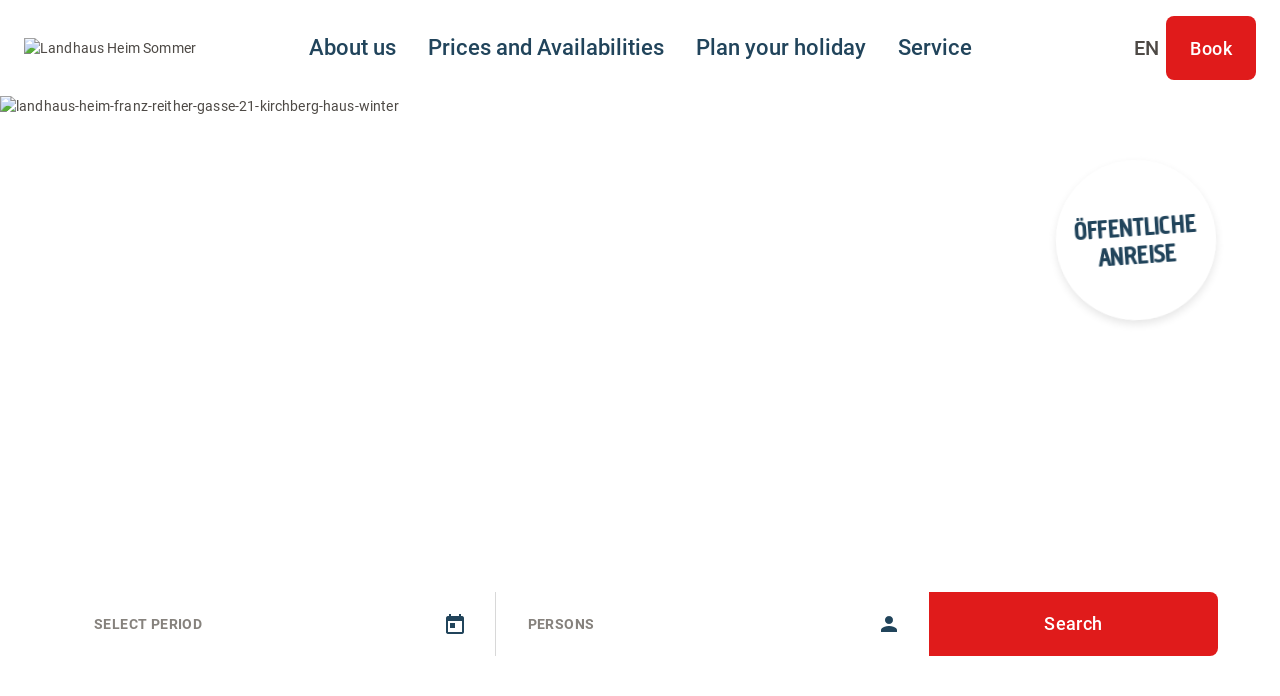

--- FILE ---
content_type: text/html; charset=utf-8
request_url: https://www.landhaus-heim.at/en/holiday-in-the-brixental-valley.html
body_size: 9142
content:
<!doctype html><html><head><meta charset="utf-8"/><meta name="viewport" content="width=device-width,initial-scale=1,viewport-fit=cover"/><title>Holiday in the Brixental Valley - Landhaus Heim, Kirchberg in Tirol</title><meta name="apple-mobile-web-app-status-bar-style" content="default" />
<link rel="icon" sizes="16x16 24x24 32x32 64x64" type="image/x-icon" href="/pwa/favicon.ico" />
<meta name="msapplication-square70x70logo" content="/pwa/mstile-icon-128.png" />
<meta name="msapplication-square150x150logo" content="/pwa/mstile-icon-270.png" />
<meta name="msapplication-square310x310logo" content="/pwa/mstile-icon-558.png" />
<meta name="msapplication-wide310x150logo" content="/pwa/mstile-icon-558-270.png" />
<meta name="apple-mobile-web-app-capable" content="yes" />
<link rel="apple-touch-icon" href="/pwa/apple-icon-180.png" />
<link
    rel="apple-touch-startup-image"
    href="/pwa/apple-splash-2048-2732.png"
    media="(device-width: 1024px) and (device-height: 1366px) and (-webkit-device-pixel-ratio: 2) and (orientation: portrait)"
/>
<link
    rel="apple-touch-startup-image"
    href="/pwa/apple-splash-2732-2048.png"
    media="(device-width: 1024px) and (device-height: 1366px) and (-webkit-device-pixel-ratio: 2) and (orientation: landscape)"
/>
<link
    rel="apple-touch-startup-image"
    href="/pwa/apple-splash-750-1624.png"
    media="(device-width: 375px) and (device-height: 812px) and (-webkit-device-pixel-ratio: 2) and (orientation: portrait)"
/>
<link
    rel="apple-touch-startup-image"
    href="/pwa/apple-splash-1624-750.png"
    media="(device-width: 375px) and (device-height: 812px) and (-webkit-device-pixel-ratio: 2) and (orientation: landscape)"
/>
<link
    rel="apple-touch-startup-image"
    href="/pwa/apple-splash-1668-2388.png"
    media="(device-width: 834px) and (device-height: 1194px) and (-webkit-device-pixel-ratio: 2) and (orientation: portrait)"
/>
<link
    rel="apple-touch-startup-image"
    href="/pwa/apple-splash-2388-1668.png"
    media="(device-width: 834px) and (device-height: 1194px) and (-webkit-device-pixel-ratio: 2) and (orientation: landscape)"
/>
<link
    rel="apple-touch-startup-image"
    href="/pwa/apple-splash-1536-2048.png"
    media="(device-width: 768px) and (device-height: 1024px) and (-webkit-device-pixel-ratio: 2) and (orientation: portrait)"
/>
<link
    rel="apple-touch-startup-image"
    href="/pwa/apple-splash-2048-1536.png"
    media="(device-width: 768px) and (device-height: 1024px) and (-webkit-device-pixel-ratio: 2) and (orientation: landscape)"
/>
<link
    rel="apple-touch-startup-image"
    href="/pwa/apple-splash-1668-2224.png"
    media="(device-width: 834px) and (device-height: 1112px) and (-webkit-device-pixel-ratio: 2) and (orientation: portrait)"
/>
<link
    rel="apple-touch-startup-image"
    href="/pwa/apple-splash-2224-1668.png"
    media="(device-width: 834px) and (device-height: 1112px) and (-webkit-device-pixel-ratio: 2) and (orientation: landscape)"
/>
<link
    rel="apple-touch-startup-image"
    href="/pwa/apple-splash-1620-2160.png"
    media="(device-width: 810px) and (device-height: 1080px) and (-webkit-device-pixel-ratio: 2) and (orientation: portrait)"
/>
<link
    rel="apple-touch-startup-image"
    href="/pwa/apple-splash-2160-1620.png"
    media="(device-width: 810px) and (device-height: 1080px) and (-webkit-device-pixel-ratio: 2) and (orientation: landscape)"
/>
<link
    rel="apple-touch-startup-image"
    href="/pwa/apple-splash-1284-2778.png"
    media="(device-width: 428px) and (device-height: 926px) and (-webkit-device-pixel-ratio: 3) and (orientation: portrait)"
/>
<link
    rel="apple-touch-startup-image"
    href="/pwa/apple-splash-2778-1284.png"
    media="(device-width: 428px) and (device-height: 926px) and (-webkit-device-pixel-ratio: 3) and (orientation: landscape)"
/>
<link
    rel="apple-touch-startup-image"
    href="/pwa/apple-splash-1170-2532.png"
    media="(device-width: 390px) and (device-height: 844px) and (-webkit-device-pixel-ratio: 3) and (orientation: portrait)"
/>
<link
    rel="apple-touch-startup-image"
    href="/pwa/apple-splash-2532-1170.png"
    media="(device-width: 390px) and (device-height: 844px) and (-webkit-device-pixel-ratio: 3) and (orientation: landscape)"
/>
<link
    rel="apple-touch-startup-image"
    href="/pwa/apple-splash-1125-2436.png"
    media="(device-width: 375px) and (device-height: 812px) and (-webkit-device-pixel-ratio: 3) and (orientation: portrait)"
/>
<link
    rel="apple-touch-startup-image"
    href="/pwa/apple-splash-2436-1125.png"
    media="(device-width: 375px) and (device-height: 812px) and (-webkit-device-pixel-ratio: 3) and (orientation: landscape)"
/>
<link
    rel="apple-touch-startup-image"
    href="/pwa/apple-splash-1242-2688.png"
    media="(device-width: 414px) and (device-height: 896px) and (-webkit-device-pixel-ratio: 3) and (orientation: portrait)"
/>
<link
    rel="apple-touch-startup-image"
    href="/pwa/apple-splash-2688-1242.png"
    media="(device-width: 414px) and (device-height: 896px) and (-webkit-device-pixel-ratio: 3) and (orientation: landscape)"
/>
<link
    rel="apple-touch-startup-image"
    href="/pwa/apple-splash-828-1792.png"
    media="(device-width: 414px) and (device-height: 896px) and (-webkit-device-pixel-ratio: 2) and (orientation: portrait)"
/>
<link
    rel="apple-touch-startup-image"
    href="/pwa/apple-splash-1792-828.png"
    media="(device-width: 414px) and (device-height: 896px) and (-webkit-device-pixel-ratio: 2) and (orientation: landscape)"
/>
<link
    rel="apple-touch-startup-image"
    href="/pwa/apple-splash-1242-2208.png"
    media="(device-width: 414px) and (device-height: 736px) and (-webkit-device-pixel-ratio: 3) and (orientation: portrait)"
/>
<link
    rel="apple-touch-startup-image"
    href="/pwa/apple-splash-2208-1242.png"
    media="(device-width: 414px) and (device-height: 736px) and (-webkit-device-pixel-ratio: 3) and (orientation: landscape)"
/>
<link
    rel="apple-touch-startup-image"
    href="/pwa/apple-splash-750-1334.png"
    media="(device-width: 375px) and (device-height: 667px) and (-webkit-device-pixel-ratio: 2) and (orientation: portrait)"
/>
<link
    rel="apple-touch-startup-image"
    href="/pwa/apple-splash-1334-750.png"
    media="(device-width: 375px) and (device-height: 667px) and (-webkit-device-pixel-ratio: 2) and (orientation: landscape)"
/>
<link
    rel="apple-touch-startup-image"
    href="/pwa/apple-splash-640-1136.png"
    media="(device-width: 320px) and (device-height: 568px) and (-webkit-device-pixel-ratio: 2) and (orientation: portrait)"
/>
<link
    rel="apple-touch-startup-image"
    href="/pwa/apple-splash-1136-640.png"
    media="(device-width: 320px) and (device-height: 568px) and (-webkit-device-pixel-ratio: 2) and (orientation: landscape)"
/> <meta name="theme-color" content="none" />
<link rel="manifest" href="/manifest.webmanifest" /><meta name="description" content="Welcome to the Brixental Valley. The Brixental offers a variety of opportunities both in the warm and in the cold season. In addition, the region also offers unique excursion destinations for young and old."/><style>@font-face{font-display:block;font-family:Creighton-Pro;font-style:normal;font-weight:500;src:local(""),url("/fonts/creightonpro-bold.woff2") format("woff2"),url("/fonts/creightonpro-bold.woff") format("woff")}@font-face{font-display:block;font-family:Roboto;font-style:normal;font-weight:400;src:local(""),url("/fonts/roboto-v20-latin-regular.woff2") format("woff2"),url("/fonts/roboto-v20-latin-regular.woff") format("woff")}@font-face{font-display:block;font-family:Roboto;font-style:normal;font-weight:500;src:local(""),url("/fonts/roboto-v20-latin-500.woff2") format("woff2"),url("/fonts/roboto-v20-latin-500.woff") format("woff")}@font-face{font-display:block;font-family:Roboto;font-style:normal;font-weight:700;src:local(""),url("/fonts/roboto-v20-latin-700.woff2") format("woff2"),url("/fonts/roboto-v20-latin-700.woff") format("woff")}</style><script defer="defer" src="/static/js/main.f7d579dc.js"></script><link href="/static/css/main.e1cc8a17.css" rel="stylesheet"></head><body><div id="root"></div><template is="mco-dom-data"><script type="application/json">{"state": 200, "serverState": 200, "loginPage": false, "id": 38, "lang": "en", "pageName": "/en/holiday-in-the-brixental-valley.html", "url": "https://microsites.brixental.com/en/holiday-in-the-brixental-valley.html", "canonical": "/en/", "homepage": false, "layoutTag": "standard", "type": "standard", "indexable": true, "editDate": "2022-03-22T00:00:00", "changeDate": "2025-10-28T10:09:00", "meta": {"title": "Holiday in the Brixental Valley - Landhaus Heim, Kirchberg in Tirol", "description": "Welcome to the Brixental Valley. The Brixental offers a variety of opportunities both in the warm and in the cold season. In addition, the region also offers unique excursion destinations for young and old.", "keywords": "Herzlich, Willkommen, Urlaub, Brixental, Jahreszeit, Vielzahl, Möglichkeiten, Zudem, Region, Ausflugsziele, Jung, Alt, Jahreszeiten, Reize, Natur, Gewändern", "image": "https://www.landhaus-heim.at/media/meta/winter-allgemein-2019-c-tvb-kitzbueheler-alpen-brixental-fotografin-nicola-thost-3.jpg", "defaultLang": "de", "links": {"de": "https://www.landhaus-heim.at/de/mein-urlaub-mein-ich.html", "en": "https://www.landhaus-heim.at/en/holiday-in-the-brixental-valley.html", "nl": "https://www.landhaus-heim.at/nl/vakantie-in-de-regio-brixental.html"}}, "elements": [{"id": 222, "tag": "basic-headline", "variant": 4, "cookieAccepted": true, "text": "Your Holiday in {Ort}"}, {"id": 232, "title": "Vermieter - Headline", "tag": "tourism-headline", "variant": 1, "cookieAccepted": true}, {"id": 231, "title": "Vermieter - Klassifizierung", "tag": "tourism-classifications", "cookieAccepted": true}, {"id": 237, "title": "Vermieter - Text", "tag": "tourism-text", "option": 0, "cookieAccepted": true, "textcontent": {"name": "data", "items": [{"attr-translation": "false", "name": "valText", "text": "standard"}]}, "addition": "\u0027Beschreibung\u0027"}, {"id": 238, "title": "Vermieter - Videos", "tag": "tourism-videos", "option": 0, "cookieAccepted": true}, {"id": 234, "title": "Vermieter - Bilder", "tag": "tourism-images", "cookieAccepted": true}, {"id": 235, "title": "Vermieter - Marketinggruppen", "tag": "tourism-marketinggroups", "option": 0, "cookieAccepted": true, "textcontent": {"name": "data", "items": [{"attr-translation": "true", "name": "valHeadline", "text": "Auszeichnungen"}]}}, {"id": 223, "tag": "basic-text", "cookieAccepted": true, "text": "\u003cp\u003eThe \u003ca href=\"https://www.kitzbueheler-alpen.com/en/bri/brixental.html\" target=\"_blank\" title=\"Brixental Valley\" rel=\"noreferrer\"\u003eBrixental Valley\u003c/a\u003e offers a variety of opportunities in both the warm and cold seasons. In addition, the region also offers unique excursion destinations for young and old. What makes the \u003cstrong\u003eBrixental\u003c/strong\u003e so special are the four seasons, where really each one has its own charms. Nature shows itself in so many different guises, as hardly anywhere else. Also culinary the places Brixen im Thale, Kirchberg and Westendorf can be seen, about rustic \u003cstrong\u003eTyrolean mountain gastronomy\u003c/strong\u003e to the Haubenküche everything is here.\u003c/p\u003e"}, {"id": 221, "tag": "basic-gallery", "cookieAccepted": true, "elements": [{"id": 577, "title": "Winter Familie (c) TVB Kitzbüheler Alpen-Brixental, Fotograf Mathäus Gartner_32", "tag": "galpc", "option": 0, "cookieAccepted": true, "media": [{"id": 345, "filename": "/media/system/gallery/winter-familie-c-tvb-kitzbueheler-alpen-brixental-fotograf-mathaeus-gartner-32-2.jpg", "formatTag": "basic-gallery", "formatIdentifier": "basic-gallery", "fallbackFormatTag": "basic-gallery-fb", "fallbackFormatIdentifier": "basic-gallery-fb", "fileType": "JPG", "height": 520, "width": 920, "title": "winter-familie-c-tvb-kitzbueheler-alpen-brixental-fotograf-mathaeus-gartner-32-2", "alt": "Winter Familie (c) TVB Kitzbüheler Alpen-Brixental, Fotograf Mathäus Gartner_32", "size": 126514, "mediaType": "image", "copyright": "Gartner Mathäus", "hasPermission": true, "subFormats": [{"id": 346, "filename": "/media/system/gallery/winter-familie-c-tvb-kitzbueheler-alpen-brixental-fotograf-mathaeus-gartner-32-3.jpg", "formatTag": "basic-gallery-fb", "formatIdentifier": "basic-gallery-fb", "fileType": "JPG", "height": 520, "width": 920, "title": "winter-familie-c-tvb-kitzbueheler-alpen-brixental-fotograf-mathaeus-gartner-32-3", "alt": "Winter Familie (c) TVB Kitzbüheler Alpen-Brixental, Fotograf Mathäus Gartner_32", "size": 150048, "mediaType": "image", "copyright": "Gartner Mathäus", "hasPermission": true}, {"id": 347, "filename": "/media/system/gallery/thumb-winter-familie-c-tvb-kitzbueheler-alpen-brixental-fotograf-mathaeus-gartner-32-2.jpg", "formatTag": "basic-gallery-thumb", "formatIdentifier": "basic-gallery-thumb", "fallbackFormatTag": "basic-gallery-thumb-fallback", "fallbackFormatIdentifier": "basic-gallery-thumb-fallback", "fileType": "JPG", "height": 80, "width": 80, "title": "thumb-winter-familie-c-tvb-kitzbueheler-alpen-brixental-fotograf-mathaeus-gartner-32-2", "alt": "Winter Familie (c) TVB Kitzbüheler Alpen-Brixental, Fotograf Mathäus Gartner_32", "size": 6169, "mediaType": "image", "copyright": "Gartner Mathäus", "hasPermission": true}, {"id": 348, "filename": "/media/system/gallery/mobile-winter-familie-c-tvb-kitzbueheler-alpen-brixental-fotograf-mathaeus-gartner-32-2.jpg", "formatTag": "basic-gallery-mobile", "formatIdentifier": "basic-gallery-mobile", "fallbackFormatTag": "basic-gallery-mobile-fallback", "fallbackFormatIdentifier": "basic-gallery-mobile-fallback", "fileType": "JPG", "height": 250, "width": 345, "title": "mobile-winter-familie-c-tvb-kitzbueheler-alpen-brixental-fotograf-mathaeus-gartner-32-2", "alt": "Winter Familie (c) TVB Kitzbüheler Alpen-Brixental, Fotograf Mathäus Gartner_32", "size": 33579, "mediaType": "image", "copyright": "Gartner Mathäus", "hasPermission": true}, {"id": 349, "filename": "/media/system/gallery/mobile-winter-familie-c-tvb-kitzbueheler-alpen-brixental-fotograf-mathaeus-gartner-32-3.jpg", "formatTag": "basic-gallery-mobile-fallback", "formatIdentifier": "basic-gallery-mobile-fallback", "fileType": "JPG", "height": 250, "width": 345, "title": "mobile-winter-familie-c-tvb-kitzbueheler-alpen-brixental-fotograf-mathaeus-gartner-32-3", "alt": "Winter Familie (c) TVB Kitzbüheler Alpen-Brixental, Fotograf Mathäus Gartner_32", "size": 33579, "mediaType": "image", "copyright": "Gartner Mathäus", "hasPermission": true}, {"id": 350, "filename": "/media/system/gallery/thumb-winter-familie-c-tvb-kitzbueheler-alpen-brixental-fotograf-mathaeus-gartner-32-3.jpg", "formatTag": "basic-gallery-thumb-fallback", "formatIdentifier": "basic-gallery-thumb-fallback", "fileType": "JPG", "height": 80, "width": 80, "title": "thumb-winter-familie-c-tvb-kitzbueheler-alpen-brixental-fotograf-mathaeus-gartner-32-3", "alt": "Winter Familie (c) TVB Kitzbüheler Alpen-Brixental, Fotograf Mathäus Gartner_32", "size": 6169, "mediaType": "image", "copyright": "Gartner Mathäus", "hasPermission": true}]}]}, {"id": 578, "title": "Winter Familie (c) TVB Kitzbüheler Alpen-Brixental, Fotograf Mathäus Gartner_34", "tag": "galpc", "option": 0, "cookieAccepted": true, "media": [{"id": 351, "filename": "/media/system/gallery/winter-familie-c-tvb-kitzbueheler-alpen-brixental-fotograf-mathaeus-gartner-34-2.jpg", "formatTag": "basic-gallery", "formatIdentifier": "basic-gallery", "fallbackFormatTag": "basic-gallery-fb", "fallbackFormatIdentifier": "basic-gallery-fb", "fileType": "JPG", "height": 520, "width": 920, "title": "winter-familie-c-tvb-kitzbueheler-alpen-brixental-fotograf-mathaeus-gartner-34-2", "alt": "Winter Familie (c) TVB Kitzbüheler Alpen-Brixental, Fotograf Mathäus Gartner_34", "size": 29410, "mediaType": "image", "copyright": "Gartner Mathäus", "hasPermission": true, "subFormats": [{"id": 352, "filename": "/media/system/gallery/winter-familie-c-tvb-kitzbueheler-alpen-brixental-fotograf-mathaeus-gartner-34-3.jpg", "formatTag": "basic-gallery-fb", "formatIdentifier": "basic-gallery-fb", "fileType": "JPG", "height": 520, "width": 920, "title": "winter-familie-c-tvb-kitzbueheler-alpen-brixental-fotograf-mathaeus-gartner-34-3", "alt": "Winter Familie (c) TVB Kitzbüheler Alpen-Brixental, Fotograf Mathäus Gartner_34", "size": 35126, "mediaType": "image", "copyright": "Gartner Mathäus", "hasPermission": true}, {"id": 353, "filename": "/media/system/gallery/thumb-winter-familie-c-tvb-kitzbueheler-alpen-brixental-fotograf-mathaeus-gartner-34-2.jpg", "formatTag": "basic-gallery-thumb", "formatIdentifier": "basic-gallery-thumb", "fallbackFormatTag": "basic-gallery-thumb-fallback", "fallbackFormatIdentifier": "basic-gallery-thumb-fallback", "fileType": "JPG", "height": 80, "width": 80, "title": "thumb-winter-familie-c-tvb-kitzbueheler-alpen-brixental-fotograf-mathaeus-gartner-34-2", "alt": "Winter Familie (c) TVB Kitzbüheler Alpen-Brixental, Fotograf Mathäus Gartner_34", "size": 4814, "mediaType": "image", "copyright": "Gartner Mathäus", "hasPermission": true}, {"id": 354, "filename": "/media/system/gallery/mobile-winter-familie-c-tvb-kitzbueheler-alpen-brixental-fotograf-mathaeus-gartner-34-2.jpg", "formatTag": "basic-gallery-mobile", "formatIdentifier": "basic-gallery-mobile", "fallbackFormatTag": "basic-gallery-mobile-fallback", "fallbackFormatIdentifier": "basic-gallery-mobile-fallback", "fileType": "JPG", "height": 250, "width": 345, "title": "mobile-winter-familie-c-tvb-kitzbueheler-alpen-brixental-fotograf-mathaeus-gartner-34-2", "alt": "Winter Familie (c) TVB Kitzbüheler Alpen-Brixental, Fotograf Mathäus Gartner_34", "size": 11836, "mediaType": "image", "copyright": "Gartner Mathäus", "hasPermission": true}, {"id": 355, "filename": "/media/system/gallery/mobile-winter-familie-c-tvb-kitzbueheler-alpen-brixental-fotograf-mathaeus-gartner-34-3.jpg", "formatTag": "basic-gallery-mobile-fallback", "formatIdentifier": "basic-gallery-mobile-fallback", "fileType": "JPG", "height": 250, "width": 345, "title": "mobile-winter-familie-c-tvb-kitzbueheler-alpen-brixental-fotograf-mathaeus-gartner-34-3", "alt": "Winter Familie (c) TVB Kitzbüheler Alpen-Brixental, Fotograf Mathäus Gartner_34", "size": 11836, "mediaType": "image", "copyright": "Gartner Mathäus", "hasPermission": true}, {"id": 356, "filename": "/media/system/gallery/thumb-winter-familie-c-tvb-kitzbueheler-alpen-brixental-fotograf-mathaeus-gartner-34-3.jpg", "formatTag": "basic-gallery-thumb-fallback", "formatIdentifier": "basic-gallery-thumb-fallback", "fileType": "JPG", "height": 80, "width": 80, "title": "thumb-winter-familie-c-tvb-kitzbueheler-alpen-brixental-fotograf-mathaeus-gartner-34-3", "alt": "Winter Familie (c) TVB Kitzbüheler Alpen-Brixental, Fotograf Mathäus Gartner_34", "size": 4814, "mediaType": "image", "copyright": "Gartner Mathäus", "hasPermission": true}]}]}, {"id": 579, "title": "Winter Familie (c) TVB Kitzbüheler Alpen-Brixental, Fotograf Mathäus Gartner_17", "tag": "galpc", "option": 0, "cookieAccepted": true, "media": [{"id": 357, "filename": "/media/system/gallery/winter-familie-c-tvb-kitzbueheler-alpen-brixental-fotograf-mathaeus-gartner-17.jpg", "formatTag": "basic-gallery", "formatIdentifier": "basic-gallery", "fallbackFormatTag": "basic-gallery-fb", "fallbackFormatIdentifier": "basic-gallery-fb", "fileType": "JPG", "height": 520, "width": 920, "title": "winter-familie-c-tvb-kitzbueheler-alpen-brixental-fotograf-mathaeus-gartner-17", "alt": "Winter Familie (c) TVB Kitzbüheler Alpen-Brixental, Fotograf Mathäus Gartner_17", "size": 128827, "mediaType": "image", "copyright": "Gartner Mathäus", "hasPermission": true, "subFormats": [{"id": 358, "filename": "/media/system/gallery/winter-familie-c-tvb-kitzbueheler-alpen-brixental-fotograf-mathaeus-gartner-17-1.jpg", "formatTag": "basic-gallery-fb", "formatIdentifier": "basic-gallery-fb", "fileType": "JPG", "height": 520, "width": 920, "title": "winter-familie-c-tvb-kitzbueheler-alpen-brixental-fotograf-mathaeus-gartner-17-1", "alt": "Winter Familie (c) TVB Kitzbüheler Alpen-Brixental, Fotograf Mathäus Gartner_17", "size": 155015, "mediaType": "image", "copyright": "Gartner Mathäus", "hasPermission": true}, {"id": 359, "filename": "/media/system/gallery/thumb-winter-familie-c-tvb-kitzbueheler-alpen-brixental-fotograf-mathaeus-gartner-17.jpg", "formatTag": "basic-gallery-thumb", "formatIdentifier": "basic-gallery-thumb", "fallbackFormatTag": "basic-gallery-thumb-fallback", "fallbackFormatIdentifier": "basic-gallery-thumb-fallback", "fileType": "JPG", "height": 80, "width": 80, "title": "thumb-winter-familie-c-tvb-kitzbueheler-alpen-brixental-fotograf-mathaeus-gartner-17", "alt": "Winter Familie (c) TVB Kitzbüheler Alpen-Brixental, Fotograf Mathäus Gartner_17", "size": 6102, "mediaType": "image", "copyright": "Gartner Mathäus", "hasPermission": true}, {"id": 360, "filename": "/media/system/gallery/mobile-winter-familie-c-tvb-kitzbueheler-alpen-brixental-fotograf-mathaeus-gartner-17.jpg", "formatTag": "basic-gallery-mobile", "formatIdentifier": "basic-gallery-mobile", "fallbackFormatTag": "basic-gallery-mobile-fallback", "fallbackFormatIdentifier": "basic-gallery-mobile-fallback", "fileType": "JPG", "height": 250, "width": 345, "title": "mobile-winter-familie-c-tvb-kitzbueheler-alpen-brixental-fotograf-mathaeus-gartner-17", "alt": "Winter Familie (c) TVB Kitzbüheler Alpen-Brixental, Fotograf Mathäus Gartner_17", "size": 35420, "mediaType": "image", "copyright": "Gartner Mathäus", "hasPermission": true}, {"id": 361, "filename": "/media/system/gallery/mobile-winter-familie-c-tvb-kitzbueheler-alpen-brixental-fotograf-mathaeus-gartner-17-1.jpg", "formatTag": "basic-gallery-mobile-fallback", "formatIdentifier": "basic-gallery-mobile-fallback", "fileType": "JPG", "height": 250, "width": 345, "title": "mobile-winter-familie-c-tvb-kitzbueheler-alpen-brixental-fotograf-mathaeus-gartner-17-1", "alt": "Winter Familie (c) TVB Kitzbüheler Alpen-Brixental, Fotograf Mathäus Gartner_17", "size": 35420, "mediaType": "image", "copyright": "Gartner Mathäus", "hasPermission": true}, {"id": 362, "filename": "/media/system/gallery/thumb-winter-familie-c-tvb-kitzbueheler-alpen-brixental-fotograf-mathaeus-gartner-17-1.jpg", "formatTag": "basic-gallery-thumb-fallback", "formatIdentifier": "basic-gallery-thumb-fallback", "fileType": "JPG", "height": 80, "width": 80, "title": "thumb-winter-familie-c-tvb-kitzbueheler-alpen-brixental-fotograf-mathaeus-gartner-17-1", "alt": "Winter Familie (c) TVB Kitzbüheler Alpen-Brixental, Fotograf Mathäus Gartner_17", "size": 6102, "mediaType": "image", "copyright": "Gartner Mathäus", "hasPermission": true}]}]}, {"id": 580, "title": "Winter Familie (c) TVB Kitzbüheler Alpen-Brixental, Fotograf Mathäus Gartner_31", "tag": "galpc", "option": 0, "cookieAccepted": true, "media": [{"id": 363, "filename": "/media/system/gallery/winter-familie-c-tvb-kitzbueheler-alpen-brixental-fotograf-mathaeus-gartner-31-2.jpg", "formatTag": "basic-gallery", "formatIdentifier": "basic-gallery", "fallbackFormatTag": "basic-gallery-fb", "fallbackFormatIdentifier": "basic-gallery-fb", "fileType": "JPG", "height": 520, "width": 920, "title": "winter-familie-c-tvb-kitzbueheler-alpen-brixental-fotograf-mathaeus-gartner-31-2", "alt": "Winter Familie (c) TVB Kitzbüheler Alpen-Brixental, Fotograf Mathäus Gartner_31", "size": 112836, "mediaType": "image", "copyright": "Gartner Mathäus", "hasPermission": true, "subFormats": [{"id": 364, "filename": "/media/system/gallery/winter-familie-c-tvb-kitzbueheler-alpen-brixental-fotograf-mathaeus-gartner-31-3.jpg", "formatTag": "basic-gallery-fb", "formatIdentifier": "basic-gallery-fb", "fileType": "JPG", "height": 520, "width": 920, "title": "winter-familie-c-tvb-kitzbueheler-alpen-brixental-fotograf-mathaeus-gartner-31-3", "alt": "Winter Familie (c) TVB Kitzbüheler Alpen-Brixental, Fotograf Mathäus Gartner_31", "size": 134212, "mediaType": "image", "copyright": "Gartner Mathäus", "hasPermission": true}, {"id": 365, "filename": "/media/system/gallery/thumb-winter-familie-c-tvb-kitzbueheler-alpen-brixental-fotograf-mathaeus-gartner-31-2.jpg", "formatTag": "basic-gallery-thumb", "formatIdentifier": "basic-gallery-thumb", "fallbackFormatTag": "basic-gallery-thumb-fallback", "fallbackFormatIdentifier": "basic-gallery-thumb-fallback", "fileType": "JPG", "height": 80, "width": 80, "title": "thumb-winter-familie-c-tvb-kitzbueheler-alpen-brixental-fotograf-mathaeus-gartner-31-2", "alt": "Winter Familie (c) TVB Kitzbüheler Alpen-Brixental, Fotograf Mathäus Gartner_31", "size": 6092, "mediaType": "image", "copyright": "Gartner Mathäus", "hasPermission": true}, {"id": 366, "filename": "/media/system/gallery/mobile-winter-familie-c-tvb-kitzbueheler-alpen-brixental-fotograf-mathaeus-gartner-31-2.jpg", "formatTag": "basic-gallery-mobile", "formatIdentifier": "basic-gallery-mobile", "fallbackFormatTag": "basic-gallery-mobile-fallback", "fallbackFormatIdentifier": "basic-gallery-mobile-fallback", "fileType": "JPG", "height": 250, "width": 345, "title": "mobile-winter-familie-c-tvb-kitzbueheler-alpen-brixental-fotograf-mathaeus-gartner-31-2", "alt": "Winter Familie (c) TVB Kitzbüheler Alpen-Brixental, Fotograf Mathäus Gartner_31", "size": 31437, "mediaType": "image", "copyright": "Gartner Mathäus", "hasPermission": true}, {"id": 367, "filename": "/media/system/gallery/mobile-winter-familie-c-tvb-kitzbueheler-alpen-brixental-fotograf-mathaeus-gartner-31-3.jpg", "formatTag": "basic-gallery-mobile-fallback", "formatIdentifier": "basic-gallery-mobile-fallback", "fileType": "JPG", "height": 250, "width": 345, "title": "mobile-winter-familie-c-tvb-kitzbueheler-alpen-brixental-fotograf-mathaeus-gartner-31-3", "alt": "Winter Familie (c) TVB Kitzbüheler Alpen-Brixental, Fotograf Mathäus Gartner_31", "size": 31437, "mediaType": "image", "copyright": "Gartner Mathäus", "hasPermission": true}, {"id": 368, "filename": "/media/system/gallery/thumb-winter-familie-c-tvb-kitzbueheler-alpen-brixental-fotograf-mathaeus-gartner-31-3.jpg", "formatTag": "basic-gallery-thumb-fallback", "formatIdentifier": "basic-gallery-thumb-fallback", "fileType": "JPG", "height": 80, "width": 80, "title": "thumb-winter-familie-c-tvb-kitzbueheler-alpen-brixental-fotograf-mathaeus-gartner-31-3", "alt": "Winter Familie (c) TVB Kitzbüheler Alpen-Brixental, Fotograf Mathäus Gartner_31", "size": 6092, "mediaType": "image", "copyright": "Gartner Mathäus", "hasPermission": true}]}]}, {"id": 581, "title": "Winter im Brixental (c) TVB Kitzbüheler Alpen-Brixental, Fotograf Mathäus Gartner_5", "tag": "galpc", "option": 0, "cookieAccepted": true, "media": [{"id": 369, "filename": "/media/system/gallery/winter-im-brixental-c-tvb-kitzbueheler-alpen-brixental-fotograf-mathaeus-gartner-5.jpg", "formatTag": "basic-gallery", "formatIdentifier": "basic-gallery", "fallbackFormatTag": "basic-gallery-fb", "fallbackFormatIdentifier": "basic-gallery-fb", "fileType": "JPG", "height": 520, "width": 920, "title": "winter-im-brixental-c-tvb-kitzbueheler-alpen-brixental-fotograf-mathaeus-gartner-5", "alt": "Winter im Brixental (c) TVB Kitzbüheler Alpen-Brixental, Fotograf Mathäus Gartner_5", "size": 74466, "mediaType": "image", "copyright": "Gartner Mathäus", "hasPermission": true, "subFormats": [{"id": 370, "filename": "/media/system/gallery/winter-im-brixental-c-tvb-kitzbueheler-alpen-brixental-fotograf-mathaeus-gartner-5-1.jpg", "formatTag": "basic-gallery-fb", "formatIdentifier": "basic-gallery-fb", "fileType": "JPG", "height": 520, "width": 920, "title": "winter-im-brixental-c-tvb-kitzbueheler-alpen-brixental-fotograf-mathaeus-gartner-5-1", "alt": "Winter im Brixental (c) TVB Kitzbüheler Alpen-Brixental, Fotograf Mathäus Gartner_5", "size": 91483, "mediaType": "image", "copyright": "Gartner Mathäus", "hasPermission": true}, {"id": 371, "filename": "/media/system/gallery/thumb-winter-im-brixental-c-tvb-kitzbueheler-alpen-brixental-fotograf-mathaeus-gartner-5.jpg", "formatTag": "basic-gallery-thumb", "formatIdentifier": "basic-gallery-thumb", "fallbackFormatTag": "basic-gallery-thumb-fallback", "fallbackFormatIdentifier": "basic-gallery-thumb-fallback", "fileType": "JPG", "height": 80, "width": 80, "title": "thumb-winter-im-brixental-c-tvb-kitzbueheler-alpen-brixental-fotograf-mathaeus-gartner-5", "alt": "Winter im Brixental (c) TVB Kitzbüheler Alpen-Brixental, Fotograf Mathäus Gartner_5", "size": 2507, "mediaType": "image", "copyright": "Gartner Mathäus", "hasPermission": true}, {"id": 372, "filename": "/media/system/gallery/mobile-winter-im-brixental-c-tvb-kitzbueheler-alpen-brixental-fotograf-mathaeus-gartner-5.jpg", "formatTag": "basic-gallery-mobile", "formatIdentifier": "basic-gallery-mobile", "fallbackFormatTag": "basic-gallery-mobile-fallback", "fallbackFormatIdentifier": "basic-gallery-mobile-fallback", "fileType": "JPG", "height": 250, "width": 345, "title": "mobile-winter-im-brixental-c-tvb-kitzbueheler-alpen-brixental-fotograf-mathaeus-gartner-5", "alt": "Winter im Brixental (c) TVB Kitzbüheler Alpen-Brixental, Fotograf Mathäus Gartner_5", "size": 16753, "mediaType": "image", "copyright": "Gartner Mathäus", "hasPermission": true}, {"id": 373, "filename": "/media/system/gallery/mobile-winter-im-brixental-c-tvb-kitzbueheler-alpen-brixental-fotograf-mathaeus-gartner-5-1.jpg", "formatTag": "basic-gallery-mobile-fallback", "formatIdentifier": "basic-gallery-mobile-fallback", "fileType": "JPG", "height": 250, "width": 345, "title": "mobile-winter-im-brixental-c-tvb-kitzbueheler-alpen-brixental-fotograf-mathaeus-gartner-5-1", "alt": "Winter im Brixental (c) TVB Kitzbüheler Alpen-Brixental, Fotograf Mathäus Gartner_5", "size": 16753, "mediaType": "image", "copyright": "Gartner Mathäus", "hasPermission": true}, {"id": 374, "filename": "/media/system/gallery/thumb-winter-im-brixental-c-tvb-kitzbueheler-alpen-brixental-fotograf-mathaeus-gartner-5-1.jpg", "formatTag": "basic-gallery-thumb-fallback", "formatIdentifier": "basic-gallery-thumb-fallback", "fileType": "JPG", "height": 80, "width": 80, "title": "thumb-winter-im-brixental-c-tvb-kitzbueheler-alpen-brixental-fotograf-mathaeus-gartner-5-1", "alt": "Winter im Brixental (c) TVB Kitzbüheler Alpen-Brixental, Fotograf Mathäus Gartner_5", "size": 2507, "mediaType": "image", "copyright": "Gartner Mathäus", "hasPermission": true}]}]}, {"id": 582, "title": "SkiWelt Wilder Kaiser-Brixental (c) TVB Kitzbüheler Alpen-Brixental, Fotograf Mathäus Gartner_2", "tag": "galpc", "option": 0, "cookieAccepted": true, "media": [{"id": 375, "filename": "/media/system/gallery/skiwelt-wilder-kaiser-brixental-c-tvb-kitzbueheler-alpen-brixental-fotograf-mathaeus-gartner-2.jpg", "formatTag": "basic-gallery", "formatIdentifier": "basic-gallery", "fallbackFormatTag": "basic-gallery-fb", "fallbackFormatIdentifier": "basic-gallery-fb", "fileType": "JPG", "height": 520, "width": 920, "title": "skiwelt-wilder-kaiser-brixental-c-tvb-kitzbueheler-alpen-brixental-fotograf-mathaeus-gartner-2", "alt": "SkiWelt Wilder Kaiser-Brixental (c) TVB Kitzbüheler Alpen-Brixental, Fotograf Mathäus Gartner_2", "size": 73450, "mediaType": "image", "copyright": "Gartner Mathäus", "hasPermission": true, "subFormats": [{"id": 376, "filename": "/media/system/gallery/skiwelt-wilder-kaiser-brixental-c-tvb-kitzbueheler-alpen-brixental-fotograf-mathaeus-gartner-2-1.jpg", "formatTag": "basic-gallery-fb", "formatIdentifier": "basic-gallery-fb", "fileType": "JPG", "height": 520, "width": 920, "title": "skiwelt-wilder-kaiser-brixental-c-tvb-kitzbueheler-alpen-brixental-fotograf-mathaeus-gartner-2-1", "alt": "SkiWelt Wilder Kaiser-Brixental (c) TVB Kitzbüheler Alpen-Brixental, Fotograf Mathäus Gartner_2", "size": 88103, "mediaType": "image", "copyright": "Gartner Mathäus", "hasPermission": true}, {"id": 377, "filename": "/media/system/gallery/thumb-skiwelt-wilder-kaiser-brixental-c-tvb-kitzbueheler-alpen-brixental-fotograf-mathaeus-gartner-2.jpg", "formatTag": "basic-gallery-thumb", "formatIdentifier": "basic-gallery-thumb", "fallbackFormatTag": "basic-gallery-thumb-fallback", "fallbackFormatIdentifier": "basic-gallery-thumb-fallback", "fileType": "JPG", "height": 80, "width": 80, "title": "thumb-skiwelt-wilder-kaiser-brixental-c-tvb-kitzbueheler-alpen-brixental-fotograf-mathaeus-gartner-2", "alt": "SkiWelt Wilder Kaiser-Brixental (c) TVB Kitzbüheler Alpen-Brixental, Fotograf Mathäus Gartner_2", "size": 3013, "mediaType": "image", "copyright": "Gartner Mathäus", "hasPermission": true}, {"id": 378, "filename": "/media/system/gallery/mobile-skiwelt-wilder-kaiser-brixental-c-tvb-kitzbueheler-alpen-brixental-fotograf-mathaeus-gartner-2.jpg", "formatTag": "basic-gallery-mobile", "formatIdentifier": "basic-gallery-mobile", "fallbackFormatTag": "basic-gallery-mobile-fallback", "fallbackFormatIdentifier": "basic-gallery-mobile-fallback", "fileType": "JPG", "height": 250, "width": 345, "title": "mobile-skiwelt-wilder-kaiser-brixental-c-tvb-kitzbueheler-alpen-brixental-fotograf-mathaeus-gartner-2", "alt": "SkiWelt Wilder Kaiser-Brixental (c) TVB Kitzbüheler Alpen-Brixental, Fotograf Mathäus Gartner_2", "size": 21290, "mediaType": "image", "copyright": "Gartner Mathäus", "hasPermission": true}, {"id": 379, "filename": "/media/system/gallery/mobile-skiwelt-wilder-kaiser-brixental-c-tvb-kitzbueheler-alpen-brixental-fotograf-mathaeus-gartner-2-1.jpg", "formatTag": "basic-gallery-mobile-fallback", "formatIdentifier": "basic-gallery-mobile-fallback", "fileType": "JPG", "height": 250, "width": 345, "title": "mobile-skiwelt-wilder-kaiser-brixental-c-tvb-kitzbueheler-alpen-brixental-fotograf-mathaeus-gartner-2-1", "alt": "SkiWelt Wilder Kaiser-Brixental (c) TVB Kitzbüheler Alpen-Brixental, Fotograf Mathäus Gartner_2", "size": 21290, "mediaType": "image", "copyright": "Gartner Mathäus", "hasPermission": true}, {"id": 380, "filename": "/media/system/gallery/thumb-skiwelt-wilder-kaiser-brixental-c-tvb-kitzbueheler-alpen-brixental-fotograf-mathaeus-gartner-2-1.jpg", "formatTag": "basic-gallery-thumb-fallback", "formatIdentifier": "basic-gallery-thumb-fallback", "fileType": "JPG", "height": 80, "width": 80, "title": "thumb-skiwelt-wilder-kaiser-brixental-c-tvb-kitzbueheler-alpen-brixental-fotograf-mathaeus-gartner-2-1", "alt": "SkiWelt Wilder Kaiser-Brixental (c) TVB Kitzbüheler Alpen-Brixental, Fotograf Mathäus Gartner_2", "size": 3013, "mediaType": "image", "copyright": "Gartner Mathäus", "hasPermission": true}]}]}, {"id": 583, "title": "SkiWelt Wilder Kaiser-Brixental (c) TVB Kitzbüheler Alpen-Brixental, Fotograf Mathäus Gartner_12", "tag": "galpc", "option": 0, "cookieAccepted": true, "media": [{"id": 381, "filename": "/media/system/gallery/skiwelt-wilder-kaiser-brixental-c-tvb-kitzbueheler-alpen-brixental-fotograf-mathaeus-gartner-12-2.jpg", "formatTag": "basic-gallery", "formatIdentifier": "basic-gallery", "fallbackFormatTag": "basic-gallery-fb", "fallbackFormatIdentifier": "basic-gallery-fb", "fileType": "JPG", "height": 520, "width": 920, "title": "skiwelt-wilder-kaiser-brixental-c-tvb-kitzbueheler-alpen-brixental-fotograf-mathaeus-gartner-12-2", "alt": "SkiWelt Wilder Kaiser-Brixental (c) TVB Kitzbüheler Alpen-Brixental, Fotograf Mathäus Gartner_12", "size": 96736, "mediaType": "image", "copyright": "Gartner Mathäus", "hasPermission": true, "subFormats": [{"id": 382, "filename": "/media/system/gallery/skiwelt-wilder-kaiser-brixental-c-tvb-kitzbueheler-alpen-brixental-fotograf-mathaeus-gartner-12-3.jpg", "formatTag": "basic-gallery-fb", "formatIdentifier": "basic-gallery-fb", "fileType": "JPG", "height": 520, "width": 920, "title": "skiwelt-wilder-kaiser-brixental-c-tvb-kitzbueheler-alpen-brixental-fotograf-mathaeus-gartner-12-3", "alt": "SkiWelt Wilder Kaiser-Brixental (c) TVB Kitzbüheler Alpen-Brixental, Fotograf Mathäus Gartner_12", "size": 114409, "mediaType": "image", "copyright": "Gartner Mathäus", "hasPermission": true}, {"id": 383, "filename": "/media/system/gallery/thumb-skiwelt-wilder-kaiser-brixental-c-tvb-kitzbueheler-alpen-brixental-fotograf-mathaeus-gartner-12-2.jpg", "formatTag": "basic-gallery-thumb", "formatIdentifier": "basic-gallery-thumb", "fallbackFormatTag": "basic-gallery-thumb-fallback", "fallbackFormatIdentifier": "basic-gallery-thumb-fallback", "fileType": "JPG", "height": 80, "width": 80, "title": "thumb-skiwelt-wilder-kaiser-brixental-c-tvb-kitzbueheler-alpen-brixental-fotograf-mathaeus-gartner-12-2", "alt": "SkiWelt Wilder Kaiser-Brixental (c) TVB Kitzbüheler Alpen-Brixental, Fotograf Mathäus Gartner_12", "size": 3142, "mediaType": "image", "copyright": "Gartner Mathäus", "hasPermission": true}, {"id": 384, "filename": "/media/system/gallery/mobile-skiwelt-wilder-kaiser-brixental-c-tvb-kitzbueheler-alpen-brixental-fotograf-mathaeus-gartner-12-2.jpg", "formatTag": "basic-gallery-mobile", "formatIdentifier": "basic-gallery-mobile", "fallbackFormatTag": "basic-gallery-mobile-fallback", "fallbackFormatIdentifier": "basic-gallery-mobile-fallback", "fileType": "JPG", "height": 250, "width": 345, "title": "mobile-skiwelt-wilder-kaiser-brixental-c-tvb-kitzbueheler-alpen-brixental-fotograf-mathaeus-gartner-12-2", "alt": "SkiWelt Wilder Kaiser-Brixental (c) TVB Kitzbüheler Alpen-Brixental, Fotograf Mathäus Gartner_12", "size": 23852, "mediaType": "image", "copyright": "Gartner Mathäus", "hasPermission": true}, {"id": 385, "filename": "/media/system/gallery/mobile-skiwelt-wilder-kaiser-brixental-c-tvb-kitzbueheler-alpen-brixental-fotograf-mathaeus-gartner-12-3.jpg", "formatTag": "basic-gallery-mobile-fallback", "formatIdentifier": "basic-gallery-mobile-fallback", "fileType": "JPG", "height": 250, "width": 345, "title": "mobile-skiwelt-wilder-kaiser-brixental-c-tvb-kitzbueheler-alpen-brixental-fotograf-mathaeus-gartner-12-3", "alt": "SkiWelt Wilder Kaiser-Brixental (c) TVB Kitzbüheler Alpen-Brixental, Fotograf Mathäus Gartner_12", "size": 23852, "mediaType": "image", "copyright": "Gartner Mathäus", "hasPermission": true}, {"id": 386, "filename": "/media/system/gallery/thumb-skiwelt-wilder-kaiser-brixental-c-tvb-kitzbueheler-alpen-brixental-fotograf-mathaeus-gartner-12-3.jpg", "formatTag": "basic-gallery-thumb-fallback", "formatIdentifier": "basic-gallery-thumb-fallback", "fileType": "JPG", "height": 80, "width": 80, "title": "thumb-skiwelt-wilder-kaiser-brixental-c-tvb-kitzbueheler-alpen-brixental-fotograf-mathaeus-gartner-12-3", "alt": "SkiWelt Wilder Kaiser-Brixental (c) TVB Kitzbüheler Alpen-Brixental, Fotograf Mathäus Gartner_12", "size": 3142, "mediaType": "image", "copyright": "Gartner Mathäus", "hasPermission": true}]}]}, {"id": 584, "title": "SkiWelt Wilder Kaiser-Brixental (c) TVB Kitzbüheler Alpen-Brixental, Fotograf Mathäus Gartner_14", "tag": "galpc", "option": 0, "cookieAccepted": true, "media": [{"id": 387, "filename": "/media/system/gallery/skiwelt-wilder-kaiser-brixental-c-tvb-kitzbueheler-alpen-brixental-fotograf-mathaeus-gartner-14-2.jpg", "formatTag": "basic-gallery", "formatIdentifier": "basic-gallery", "fallbackFormatTag": "basic-gallery-fb", "fallbackFormatIdentifier": "basic-gallery-fb", "fileType": "JPG", "height": 520, "width": 920, "title": "skiwelt-wilder-kaiser-brixental-c-tvb-kitzbueheler-alpen-brixental-fotograf-mathaeus-gartner-14-2", "alt": "SkiWelt Wilder Kaiser-Brixental (c) TVB Kitzbüheler Alpen-Brixental, Fotograf Mathäus Gartner_14", "size": 78377, "mediaType": "image", "copyright": "Gartner Mathäus", "hasPermission": true, "subFormats": [{"id": 388, "filename": "/media/system/gallery/skiwelt-wilder-kaiser-brixental-c-tvb-kitzbueheler-alpen-brixental-fotograf-mathaeus-gartner-14-3.jpg", "formatTag": "basic-gallery-fb", "formatIdentifier": "basic-gallery-fb", "fileType": "JPG", "height": 520, "width": 920, "title": "skiwelt-wilder-kaiser-brixental-c-tvb-kitzbueheler-alpen-brixental-fotograf-mathaeus-gartner-14-3", "alt": "SkiWelt Wilder Kaiser-Brixental (c) TVB Kitzbüheler Alpen-Brixental, Fotograf Mathäus Gartner_14", "size": 93661, "mediaType": "image", "copyright": "Gartner Mathäus", "hasPermission": true}, {"id": 389, "filename": "/media/system/gallery/thumb-skiwelt-wilder-kaiser-brixental-c-tvb-kitzbueheler-alpen-brixental-fotograf-mathaeus-gartner-14-2.jpg", "formatTag": "basic-gallery-thumb", "formatIdentifier": "basic-gallery-thumb", "fallbackFormatTag": "basic-gallery-thumb-fallback", "fallbackFormatIdentifier": "basic-gallery-thumb-fallback", "fileType": "JPG", "height": 80, "width": 80, "title": "thumb-skiwelt-wilder-kaiser-brixental-c-tvb-kitzbueheler-alpen-brixental-fotograf-mathaeus-gartner-14-2", "alt": "SkiWelt Wilder Kaiser-Brixental (c) TVB Kitzbüheler Alpen-Brixental, Fotograf Mathäus Gartner_14", "size": 3005, "mediaType": "image", "copyright": "Gartner Mathäus", "hasPermission": true}, {"id": 390, "filename": "/media/system/gallery/mobile-skiwelt-wilder-kaiser-brixental-c-tvb-kitzbueheler-alpen-brixental-fotograf-mathaeus-gartner-14-2.jpg", "formatTag": "basic-gallery-mobile", "formatIdentifier": "basic-gallery-mobile", "fallbackFormatTag": "basic-gallery-mobile-fallback", "fallbackFormatIdentifier": "basic-gallery-mobile-fallback", "fileType": "JPG", "height": 250, "width": 345, "title": "mobile-skiwelt-wilder-kaiser-brixental-c-tvb-kitzbueheler-alpen-brixental-fotograf-mathaeus-gartner-14-2", "alt": "SkiWelt Wilder Kaiser-Brixental (c) TVB Kitzbüheler Alpen-Brixental, Fotograf Mathäus Gartner_14", "size": 22050, "mediaType": "image", "copyright": "Gartner Mathäus", "hasPermission": true}, {"id": 391, "filename": "/media/system/gallery/mobile-skiwelt-wilder-kaiser-brixental-c-tvb-kitzbueheler-alpen-brixental-fotograf-mathaeus-gartner-14-3.jpg", "formatTag": "basic-gallery-mobile-fallback", "formatIdentifier": "basic-gallery-mobile-fallback", "fileType": "JPG", "height": 250, "width": 345, "title": "mobile-skiwelt-wilder-kaiser-brixental-c-tvb-kitzbueheler-alpen-brixental-fotograf-mathaeus-gartner-14-3", "alt": "SkiWelt Wilder Kaiser-Brixental (c) TVB Kitzbüheler Alpen-Brixental, Fotograf Mathäus Gartner_14", "size": 22050, "mediaType": "image", "copyright": "Gartner Mathäus", "hasPermission": true}, {"id": 392, "filename": "/media/system/gallery/thumb-skiwelt-wilder-kaiser-brixental-c-tvb-kitzbueheler-alpen-brixental-fotograf-mathaeus-gartner-14-3.jpg", "formatTag": "basic-gallery-thumb-fallback", "formatIdentifier": "basic-gallery-thumb-fallback", "fileType": "JPG", "height": 80, "width": 80, "title": "thumb-skiwelt-wilder-kaiser-brixental-c-tvb-kitzbueheler-alpen-brixental-fotograf-mathaeus-gartner-14-3", "alt": "SkiWelt Wilder Kaiser-Brixental (c) TVB Kitzbüheler Alpen-Brixental, Fotograf Mathäus Gartner_14", "size": 3005, "mediaType": "image", "copyright": "Gartner Mathäus", "hasPermission": true}]}]}, {"id": 585, "title": "SkiWelt Wilder Kaiser-Brixental (c) TVB Kitzbüheler Alpen-Brixental, Fotograf Mathäus Gartner_50", "tag": "galpc", "option": 0, "cookieAccepted": true, "media": [{"id": 393, "filename": "/media/system/gallery/skiwelt-wilder-kaiser-brixental-c-tvb-kitzbueheler-alpen-brixental-fotograf-mathaeus-gartner-50.jpg", "formatTag": "basic-gallery", "formatIdentifier": "basic-gallery", "fallbackFormatTag": "basic-gallery-fb", "fallbackFormatIdentifier": "basic-gallery-fb", "fileType": "JPG", "height": 520, "width": 920, "title": "skiwelt-wilder-kaiser-brixental-c-tvb-kitzbueheler-alpen-brixental-fotograf-mathaeus-gartner-50", "alt": "SkiWelt Wilder Kaiser-Brixental (c) TVB Kitzbüheler Alpen-Brixental, Fotograf Mathäus Gartner_50", "size": 70374, "mediaType": "image", "copyright": "Gartner Mathäus", "hasPermission": true, "subFormats": [{"id": 394, "filename": "/media/system/gallery/skiwelt-wilder-kaiser-brixental-c-tvb-kitzbueheler-alpen-brixental-fotograf-mathaeus-gartner-50-1.jpg", "formatTag": "basic-gallery-fb", "formatIdentifier": "basic-gallery-fb", "fileType": "JPG", "height": 520, "width": 920, "title": "skiwelt-wilder-kaiser-brixental-c-tvb-kitzbueheler-alpen-brixental-fotograf-mathaeus-gartner-50-1", "alt": "SkiWelt Wilder Kaiser-Brixental (c) TVB Kitzbüheler Alpen-Brixental, Fotograf Mathäus Gartner_50", "size": 84165, "mediaType": "image", "copyright": "Gartner Mathäus", "hasPermission": true}, {"id": 395, "filename": "/media/system/gallery/thumb-skiwelt-wilder-kaiser-brixental-c-tvb-kitzbueheler-alpen-brixental-fotograf-mathaeus-gartner-50.jpg", "formatTag": "basic-gallery-thumb", "formatIdentifier": "basic-gallery-thumb", "fallbackFormatTag": "basic-gallery-thumb-fallback", "fallbackFormatIdentifier": "basic-gallery-thumb-fallback", "fileType": "JPG", "height": 80, "width": 80, "title": "thumb-skiwelt-wilder-kaiser-brixental-c-tvb-kitzbueheler-alpen-brixental-fotograf-mathaeus-gartner-50", "alt": "SkiWelt Wilder Kaiser-Brixental (c) TVB Kitzbüheler Alpen-Brixental, Fotograf Mathäus Gartner_50", "size": 2764, "mediaType": "image", "copyright": "Gartner Mathäus", "hasPermission": true}, {"id": 396, "filename": "/media/system/gallery/mobile-skiwelt-wilder-kaiser-brixental-c-tvb-kitzbueheler-alpen-brixental-fotograf-mathaeus-gartner-50.jpg", "formatTag": "basic-gallery-mobile", "formatIdentifier": "basic-gallery-mobile", "fallbackFormatTag": "basic-gallery-mobile-fallback", "fallbackFormatIdentifier": "basic-gallery-mobile-fallback", "fileType": "JPG", "height": 250, "width": 345, "title": "mobile-skiwelt-wilder-kaiser-brixental-c-tvb-kitzbueheler-alpen-brixental-fotograf-mathaeus-gartner-50", "alt": "SkiWelt Wilder Kaiser-Brixental (c) TVB Kitzbüheler Alpen-Brixental, Fotograf Mathäus Gartner_50", "size": 19649, "mediaType": "image", "copyright": "Gartner Mathäus", "hasPermission": true}, {"id": 397, "filename": "/media/system/gallery/mobile-skiwelt-wilder-kaiser-brixental-c-tvb-kitzbueheler-alpen-brixental-fotograf-mathaeus-gartner-50-1.jpg", "formatTag": "basic-gallery-mobile-fallback", "formatIdentifier": "basic-gallery-mobile-fallback", "fileType": "JPG", "height": 250, "width": 345, "title": "mobile-skiwelt-wilder-kaiser-brixental-c-tvb-kitzbueheler-alpen-brixental-fotograf-mathaeus-gartner-50-1", "alt": "SkiWelt Wilder Kaiser-Brixental (c) TVB Kitzbüheler Alpen-Brixental, Fotograf Mathäus Gartner_50", "size": 19649, "mediaType": "image", "copyright": "Gartner Mathäus", "hasPermission": true}, {"id": 398, "filename": "/media/system/gallery/thumb-skiwelt-wilder-kaiser-brixental-c-tvb-kitzbueheler-alpen-brixental-fotograf-mathaeus-gartner-50-1.jpg", "formatTag": "basic-gallery-thumb-fallback", "formatIdentifier": "basic-gallery-thumb-fallback", "fileType": "JPG", "height": 80, "width": 80, "title": "thumb-skiwelt-wilder-kaiser-brixental-c-tvb-kitzbueheler-alpen-brixental-fotograf-mathaeus-gartner-50-1", "alt": "SkiWelt Wilder Kaiser-Brixental (c) TVB Kitzbüheler Alpen-Brixental, Fotograf Mathäus Gartner_50", "size": 2764, "mediaType": "image", "copyright": "Gartner Mathäus", "hasPermission": true}]}]}, {"id": 586, "title": "Winter (c) TVB Kitzbüheler Alpen-Brixental, Fotograf Mathäus Gartner_18", "tag": "galpc", "option": 0, "cookieAccepted": true, "media": [{"id": 399, "filename": "/media/system/gallery/winter-c-tvb-kitzbueheler-alpen-brixental-fotograf-mathaeus-gartner-18.jpg", "formatTag": "basic-gallery", "formatIdentifier": "basic-gallery", "fallbackFormatTag": "basic-gallery-fb", "fallbackFormatIdentifier": "basic-gallery-fb", "fileType": "JPG", "height": 520, "width": 920, "title": "winter-c-tvb-kitzbueheler-alpen-brixental-fotograf-mathaeus-gartner-18", "alt": "Winter (c) TVB Kitzbüheler Alpen-Brixental, Fotograf Mathäus Gartner_18", "size": 59767, "mediaType": "image", "copyright": "Gartner Mathäus", "hasPermission": true, "subFormats": [{"id": 400, "filename": "/media/system/gallery/winter-c-tvb-kitzbueheler-alpen-brixental-fotograf-mathaeus-gartner-18-1.jpg", "formatTag": "basic-gallery-fb", "formatIdentifier": "basic-gallery-fb", "fileType": "JPG", "height": 520, "width": 920, "title": "winter-c-tvb-kitzbueheler-alpen-brixental-fotograf-mathaeus-gartner-18-1", "alt": "Winter (c) TVB Kitzbüheler Alpen-Brixental, Fotograf Mathäus Gartner_18", "size": 69817, "mediaType": "image", "copyright": "Gartner Mathäus", "hasPermission": true}, {"id": 401, "filename": "/media/system/gallery/thumb-winter-c-tvb-kitzbueheler-alpen-brixental-fotograf-mathaeus-gartner-18.jpg", "formatTag": "basic-gallery-thumb", "formatIdentifier": "basic-gallery-thumb", "fallbackFormatTag": "basic-gallery-thumb-fallback", "fallbackFormatIdentifier": "basic-gallery-thumb-fallback", "fileType": "JPG", "height": 80, "width": 80, "title": "thumb-winter-c-tvb-kitzbueheler-alpen-brixental-fotograf-mathaeus-gartner-18", "alt": "Winter (c) TVB Kitzbüheler Alpen-Brixental, Fotograf Mathäus Gartner_18", "size": 5409, "mediaType": "image", "copyright": "Gartner Mathäus", "hasPermission": true}, {"id": 402, "filename": "/media/system/gallery/mobile-winter-c-tvb-kitzbueheler-alpen-brixental-fotograf-mathaeus-gartner-18.jpg", "formatTag": "basic-gallery-mobile", "formatIdentifier": "basic-gallery-mobile", "fallbackFormatTag": "basic-gallery-mobile-fallback", "fallbackFormatIdentifier": "basic-gallery-mobile-fallback", "fileType": "JPG", "height": 250, "width": 345, "title": "mobile-winter-c-tvb-kitzbueheler-alpen-brixental-fotograf-mathaeus-gartner-18", "alt": "Winter (c) TVB Kitzbüheler Alpen-Brixental, Fotograf Mathäus Gartner_18", "size": 19125, "mediaType": "image", "copyright": "Gartner Mathäus", "hasPermission": true}, {"id": 403, "filename": "/media/system/gallery/mobile-winter-c-tvb-kitzbueheler-alpen-brixental-fotograf-mathaeus-gartner-18-1.jpg", "formatTag": "basic-gallery-mobile-fallback", "formatIdentifier": "basic-gallery-mobile-fallback", "fileType": "JPG", "height": 250, "width": 345, "title": "mobile-winter-c-tvb-kitzbueheler-alpen-brixental-fotograf-mathaeus-gartner-18-1", "alt": "Winter (c) TVB Kitzbüheler Alpen-Brixental, Fotograf Mathäus Gartner_18", "size": 19125, "mediaType": "image", "copyright": "Gartner Mathäus", "hasPermission": true}, {"id": 404, "filename": "/media/system/gallery/thumb-winter-c-tvb-kitzbueheler-alpen-brixental-fotograf-mathaeus-gartner-18-1.jpg", "formatTag": "basic-gallery-thumb-fallback", "formatIdentifier": "basic-gallery-thumb-fallback", "fileType": "JPG", "height": 80, "width": 80, "title": "thumb-winter-c-tvb-kitzbueheler-alpen-brixental-fotograf-mathaeus-gartner-18-1", "alt": "Winter (c) TVB Kitzbüheler Alpen-Brixental, Fotograf Mathäus Gartner_18", "size": 5409, "mediaType": "image", "copyright": "Gartner Mathäus", "hasPermission": true}]}]}, {"id": 587, "title": "Schneeschuhwandern (c) TVB Kitzbüheler Alpen-Brixental, Fotograf Mathäus Gartner_2", "tag": "galpc", "option": 0, "cookieAccepted": true, "media": [{"id": 405, "filename": "/media/system/gallery/schneeschuhwandern-c-tvb-kitzbueheler-alpen-brixental-fotograf-mathaeus-gartner-2-2.jpg", "formatTag": "basic-gallery", "formatIdentifier": "basic-gallery", "fallbackFormatTag": "basic-gallery-fb", "fallbackFormatIdentifier": "basic-gallery-fb", "fileType": "JPG", "height": 520, "width": 920, "title": "schneeschuhwandern-c-tvb-kitzbueheler-alpen-brixental-fotograf-mathaeus-gartner-2-2", "alt": "Schneeschuhwandern (c) TVB Kitzbüheler Alpen-Brixental, Fotograf Mathäus Gartner_2", "size": 73742, "mediaType": "image", "copyright": "Gartner Mathäus", "hasPermission": true, "subFormats": [{"id": 406, "filename": "/media/system/gallery/schneeschuhwandern-c-tvb-kitzbueheler-alpen-brixental-fotograf-mathaeus-gartner-2-3.jpg", "formatTag": "basic-gallery-fb", "formatIdentifier": "basic-gallery-fb", "fileType": "JPG", "height": 520, "width": 920, "title": "schneeschuhwandern-c-tvb-kitzbueheler-alpen-brixental-fotograf-mathaeus-gartner-2-3", "alt": "Schneeschuhwandern (c) TVB Kitzbüheler Alpen-Brixental, Fotograf Mathäus Gartner_2", "size": 87452, "mediaType": "image", "copyright": "Gartner Mathäus", "hasPermission": true}, {"id": 407, "filename": "/media/system/gallery/thumb-schneeschuhwandern-c-tvb-kitzbueheler-alpen-brixental-fotograf-mathaeus-gartner-2-2.jpg", "formatTag": "basic-gallery-thumb", "formatIdentifier": "basic-gallery-thumb", "fallbackFormatTag": "basic-gallery-thumb-fallback", "fallbackFormatIdentifier": "basic-gallery-thumb-fallback", "fileType": "JPG", "height": 80, "width": 80, "title": "thumb-schneeschuhwandern-c-tvb-kitzbueheler-alpen-brixental-fotograf-mathaeus-gartner-2-2", "alt": "Schneeschuhwandern (c) TVB Kitzbüheler Alpen-Brixental, Fotograf Mathäus Gartner_2", "size": 5389, "mediaType": "image", "copyright": "Gartner Mathäus", "hasPermission": true}, {"id": 408, "filename": "/media/system/gallery/mobile-schneeschuhwandern-c-tvb-kitzbueheler-alpen-brixental-fotograf-mathaeus-gartner-2-2.jpg", "formatTag": "basic-gallery-mobile", "formatIdentifier": "basic-gallery-mobile", "fallbackFormatTag": "basic-gallery-mobile-fallback", "fallbackFormatIdentifier": "basic-gallery-mobile-fallback", "fileType": "JPG", "height": 250, "width": 345, "title": "mobile-schneeschuhwandern-c-tvb-kitzbueheler-alpen-brixental-fotograf-mathaeus-gartner-2-2", "alt": "Schneeschuhwandern (c) TVB Kitzbüheler Alpen-Brixental, Fotograf Mathäus Gartner_2", "size": 21838, "mediaType": "image", "copyright": "Gartner Mathäus", "hasPermission": true}, {"id": 409, "filename": "/media/system/gallery/mobile-schneeschuhwandern-c-tvb-kitzbueheler-alpen-brixental-fotograf-mathaeus-gartner-2-3.jpg", "formatTag": "basic-gallery-mobile-fallback", "formatIdentifier": "basic-gallery-mobile-fallback", "fileType": "JPG", "height": 250, "width": 345, "title": "mobile-schneeschuhwandern-c-tvb-kitzbueheler-alpen-brixental-fotograf-mathaeus-gartner-2-3", "alt": "Schneeschuhwandern (c) TVB Kitzbüheler Alpen-Brixental, Fotograf Mathäus Gartner_2", "size": 21838, "mediaType": "image", "copyright": "Gartner Mathäus", "hasPermission": true}, {"id": 410, "filename": "/media/system/gallery/thumb-schneeschuhwandern-c-tvb-kitzbueheler-alpen-brixental-fotograf-mathaeus-gartner-2-3.jpg", "formatTag": "basic-gallery-thumb-fallback", "formatIdentifier": "basic-gallery-thumb-fallback", "fileType": "JPG", "height": 80, "width": 80, "title": "thumb-schneeschuhwandern-c-tvb-kitzbueheler-alpen-brixental-fotograf-mathaeus-gartner-2-3", "alt": "Schneeschuhwandern (c) TVB Kitzbüheler Alpen-Brixental, Fotograf Mathäus Gartner_2", "size": 5389, "mediaType": "image", "copyright": "Gartner Mathäus", "hasPermission": true}]}]}, {"id": 588, "title": "Winterwandern (c) TVB Kitzbüheler Alpen-Brixental, Fotograf Mathäus Gartner_1", "tag": "galpc", "option": 0, "cookieAccepted": true, "media": [{"id": 411, "filename": "/media/system/gallery/winterwandern-c-tvb-kitzbueheler-alpen-brixental-fotograf-mathaeus-gartner-1-2.jpg", "formatTag": "basic-gallery", "formatIdentifier": "basic-gallery", "fallbackFormatTag": "basic-gallery-fb", "fallbackFormatIdentifier": "basic-gallery-fb", "fileType": "JPG", "height": 520, "width": 920, "title": "winterwandern-c-tvb-kitzbueheler-alpen-brixental-fotograf-mathaeus-gartner-1-2", "alt": "Winterwandern (c) TVB Kitzbüheler Alpen-Brixental, Fotograf Mathäus Gartner_1", "size": 80415, "mediaType": "image", "copyright": "Gartner Mathäus", "hasPermission": true, "subFormats": [{"id": 412, "filename": "/media/system/gallery/winterwandern-c-tvb-kitzbueheler-alpen-brixental-fotograf-mathaeus-gartner-1-3.jpg", "formatTag": "basic-gallery-fb", "formatIdentifier": "basic-gallery-fb", "fileType": "JPG", "height": 520, "width": 920, "title": "winterwandern-c-tvb-kitzbueheler-alpen-brixental-fotograf-mathaeus-gartner-1-3", "alt": "Winterwandern (c) TVB Kitzbüheler Alpen-Brixental, Fotograf Mathäus Gartner_1", "size": 93447, "mediaType": "image", "copyright": "Gartner Mathäus", "hasPermission": true}, {"id": 413, "filename": "/media/system/gallery/thumb-winterwandern-c-tvb-kitzbueheler-alpen-brixental-fotograf-mathaeus-gartner-1-2.jpg", "formatTag": "basic-gallery-thumb", "formatIdentifier": "basic-gallery-thumb", "fallbackFormatTag": "basic-gallery-thumb-fallback", "fallbackFormatIdentifier": "basic-gallery-thumb-fallback", "fileType": "JPG", "height": 80, "width": 80, "title": "thumb-winterwandern-c-tvb-kitzbueheler-alpen-brixental-fotograf-mathaeus-gartner-1-2", "alt": "Winterwandern (c) TVB Kitzbüheler Alpen-Brixental, Fotograf Mathäus Gartner_1", "size": 3465, "mediaType": "image", "copyright": "Gartner Mathäus", "hasPermission": true}, {"id": 414, "filename": "/media/system/gallery/mobile-winterwandern-c-tvb-kitzbueheler-alpen-brixental-fotograf-mathaeus-gartner-1-2.jpg", "formatTag": "basic-gallery-mobile", "formatIdentifier": "basic-gallery-mobile", "fallbackFormatTag": "basic-gallery-mobile-fallback", "fallbackFormatIdentifier": "basic-gallery-mobile-fallback", "fileType": "JPG", "height": 250, "width": 345, "title": "mobile-winterwandern-c-tvb-kitzbueheler-alpen-brixental-fotograf-mathaeus-gartner-1-2", "alt": "Winterwandern (c) TVB Kitzbüheler Alpen-Brixental, Fotograf Mathäus Gartner_1", "size": 22871, "mediaType": "image", "copyright": "Gartner Mathäus", "hasPermission": true}, {"id": 415, "filename": "/media/system/gallery/mobile-winterwandern-c-tvb-kitzbueheler-alpen-brixental-fotograf-mathaeus-gartner-1-3.jpg", "formatTag": "basic-gallery-mobile-fallback", "formatIdentifier": "basic-gallery-mobile-fallback", "fileType": "JPG", "height": 250, "width": 345, "title": "mobile-winterwandern-c-tvb-kitzbueheler-alpen-brixental-fotograf-mathaeus-gartner-1-3", "alt": "Winterwandern (c) TVB Kitzbüheler Alpen-Brixental, Fotograf Mathäus Gartner_1", "size": 22871, "mediaType": "image", "copyright": "Gartner Mathäus", "hasPermission": true}, {"id": 416, "filename": "/media/system/gallery/thumb-winterwandern-c-tvb-kitzbueheler-alpen-brixental-fotograf-mathaeus-gartner-1-3.jpg", "formatTag": "basic-gallery-thumb-fallback", "formatIdentifier": "basic-gallery-thumb-fallback", "fileType": "JPG", "height": 80, "width": 80, "title": "thumb-winterwandern-c-tvb-kitzbueheler-alpen-brixental-fotograf-mathaeus-gartner-1-3", "alt": "Winterwandern (c) TVB Kitzbüheler Alpen-Brixental, Fotograf Mathäus Gartner_1", "size": 3465, "mediaType": "image", "copyright": "Gartner Mathäus", "hasPermission": true}]}]}, {"id": 589, "title": "KitzSki (c) TVB Kitzbüheler Alpen-Brixental, Fotograf Mathäus Gartner_20", "tag": "galpc", "option": 0, "cookieAccepted": true, "media": [{"id": 417, "filename": "/media/system/gallery/kitzski-c-tvb-kitzbueheler-alpen-brixental-fotograf-mathaeus-gartner-20-2.jpg", "formatTag": "basic-gallery", "formatIdentifier": "basic-gallery", "fallbackFormatTag": "basic-gallery-fb", "fallbackFormatIdentifier": "basic-gallery-fb", "fileType": "JPG", "height": 520, "width": 920, "title": "kitzski-c-tvb-kitzbueheler-alpen-brixental-fotograf-mathaeus-gartner-20-2", "alt": "KitzSki (c) TVB Kitzbüheler Alpen-Brixental, Fotograf Mathäus Gartner_20", "size": 50528, "mediaType": "image", "copyright": "Gartner Mathäus", "hasPermission": true, "subFormats": [{"id": 418, "filename": "/media/system/gallery/kitzski-c-tvb-kitzbueheler-alpen-brixental-fotograf-mathaeus-gartner-20-3.jpg", "formatTag": "basic-gallery-fb", "formatIdentifier": "basic-gallery-fb", "fileType": "JPG", "height": 520, "width": 920, "title": "kitzski-c-tvb-kitzbueheler-alpen-brixental-fotograf-mathaeus-gartner-20-3", "alt": "KitzSki (c) TVB Kitzbüheler Alpen-Brixental, Fotograf Mathäus Gartner_20", "size": 56543, "mediaType": "image", "copyright": "Gartner Mathäus", "hasPermission": true}, {"id": 419, "filename": "/media/system/gallery/thumb-kitzski-c-tvb-kitzbueheler-alpen-brixental-fotograf-mathaeus-gartner-20-2.jpg", "formatTag": "basic-gallery-thumb", "formatIdentifier": "basic-gallery-thumb", "fallbackFormatTag": "basic-gallery-thumb-fallback", "fallbackFormatIdentifier": "basic-gallery-thumb-fallback", "fileType": "JPG", "height": 80, "width": 80, "title": "thumb-kitzski-c-tvb-kitzbueheler-alpen-brixental-fotograf-mathaeus-gartner-20-2", "alt": "KitzSki (c) TVB Kitzbüheler Alpen-Brixental, Fotograf Mathäus Gartner_20", "size": 5192, "mediaType": "image", "copyright": "Gartner Mathäus", "hasPermission": true}, {"id": 420, "filename": "/media/system/gallery/mobile-kitzski-c-tvb-kitzbueheler-alpen-brixental-fotograf-mathaeus-gartner-20-2.jpg", "formatTag": "basic-gallery-mobile", "formatIdentifier": "basic-gallery-mobile", "fallbackFormatTag": "basic-gallery-mobile-fallback", "fallbackFormatIdentifier": "basic-gallery-mobile-fallback", "fileType": "JPG", "height": 250, "width": 345, "title": "mobile-kitzski-c-tvb-kitzbueheler-alpen-brixental-fotograf-mathaeus-gartner-20-2", "alt": "KitzSki (c) TVB Kitzbüheler Alpen-Brixental, Fotograf Mathäus Gartner_20", "size": 16941, "mediaType": "image", "copyright": "Gartner Mathäus", "hasPermission": true}, {"id": 421, "filename": "/media/system/gallery/mobile-kitzski-c-tvb-kitzbueheler-alpen-brixental-fotograf-mathaeus-gartner-20-3.jpg", "formatTag": "basic-gallery-mobile-fallback", "formatIdentifier": "basic-gallery-mobile-fallback", "fileType": "JPG", "height": 250, "width": 345, "title": "mobile-kitzski-c-tvb-kitzbueheler-alpen-brixental-fotograf-mathaeus-gartner-20-3", "alt": "KitzSki (c) TVB Kitzbüheler Alpen-Brixental, Fotograf Mathäus Gartner_20", "size": 16941, "mediaType": "image", "copyright": "Gartner Mathäus", "hasPermission": true}, {"id": 422, "filename": "/media/system/gallery/thumb-kitzski-c-tvb-kitzbueheler-alpen-brixental-fotograf-mathaeus-gartner-20-3.jpg", "formatTag": "basic-gallery-thumb-fallback", "formatIdentifier": "basic-gallery-thumb-fallback", "fileType": "JPG", "height": 80, "width": 80, "title": "thumb-kitzski-c-tvb-kitzbueheler-alpen-brixental-fotograf-mathaeus-gartner-20-3", "alt": "KitzSki (c) TVB Kitzbüheler Alpen-Brixental, Fotograf Mathäus Gartner_20", "size": 5192, "mediaType": "image", "copyright": "Gartner Mathäus", "hasPermission": true}]}]}, {"id": 590, "title": "KitzSki (c) TVB Kitzbüheler Alpen-Brixental, Fotograf Mathäus Gartner_18", "tag": "galpc", "option": 0, "cookieAccepted": true, "media": [{"id": 423, "filename": "/media/system/gallery/kitzski-c-tvb-kitzbueheler-alpen-brixental-fotograf-mathaeus-gartner-18-2.jpg", "formatTag": "basic-gallery", "formatIdentifier": "basic-gallery", "fallbackFormatTag": "basic-gallery-fb", "fallbackFormatIdentifier": "basic-gallery-fb", "fileType": "JPG", "height": 520, "width": 920, "title": "kitzski-c-tvb-kitzbueheler-alpen-brixental-fotograf-mathaeus-gartner-18-2", "alt": "KitzSki (c) TVB Kitzbüheler Alpen-Brixental, Fotograf Mathäus Gartner_18", "size": 53847, "mediaType": "image", "copyright": "Gartner Mathäus", "hasPermission": true, "subFormats": [{"id": 424, "filename": "/media/system/gallery/kitzski-c-tvb-kitzbueheler-alpen-brixental-fotograf-mathaeus-gartner-18-3.jpg", "formatTag": "basic-gallery-fb", "formatIdentifier": "basic-gallery-fb", "fileType": "JPG", "height": 520, "width": 920, "title": "kitzski-c-tvb-kitzbueheler-alpen-brixental-fotograf-mathaeus-gartner-18-3", "alt": "KitzSki (c) TVB Kitzbüheler Alpen-Brixental, Fotograf Mathäus Gartner_18", "size": 60506, "mediaType": "image", "copyright": "Gartner Mathäus", "hasPermission": true}, {"id": 425, "filename": "/media/system/gallery/thumb-kitzski-c-tvb-kitzbueheler-alpen-brixental-fotograf-mathaeus-gartner-18-2.jpg", "formatTag": "basic-gallery-thumb", "formatIdentifier": "basic-gallery-thumb", "fallbackFormatTag": "basic-gallery-thumb-fallback", "fallbackFormatIdentifier": "basic-gallery-thumb-fallback", "fileType": "JPG", "height": 80, "width": 80, "title": "thumb-kitzski-c-tvb-kitzbueheler-alpen-brixental-fotograf-mathaeus-gartner-18-2", "alt": "KitzSki (c) TVB Kitzbüheler Alpen-Brixental, Fotograf Mathäus Gartner_18", "size": 5235, "mediaType": "image", "copyright": "Gartner Mathäus", "hasPermission": true}, {"id": 426, "filename": "/media/system/gallery/mobile-kitzski-c-tvb-kitzbueheler-alpen-brixental-fotograf-mathaeus-gartner-18-2.jpg", "formatTag": "basic-gallery-mobile", "formatIdentifier": "basic-gallery-mobile", "fallbackFormatTag": "basic-gallery-mobile-fallback", "fallbackFormatIdentifier": "basic-gallery-mobile-fallback", "fileType": "JPG", "height": 250, "width": 345, "title": "mobile-kitzski-c-tvb-kitzbueheler-alpen-brixental-fotograf-mathaeus-gartner-18-2", "alt": "KitzSki (c) TVB Kitzbüheler Alpen-Brixental, Fotograf Mathäus Gartner_18", "size": 17962, "mediaType": "image", "copyright": "Gartner Mathäus", "hasPermission": true}, {"id": 427, "filename": "/media/system/gallery/mobile-kitzski-c-tvb-kitzbueheler-alpen-brixental-fotograf-mathaeus-gartner-18-3.jpg", "formatTag": "basic-gallery-mobile-fallback", "formatIdentifier": "basic-gallery-mobile-fallback", "fileType": "JPG", "height": 250, "width": 345, "title": "mobile-kitzski-c-tvb-kitzbueheler-alpen-brixental-fotograf-mathaeus-gartner-18-3", "alt": "KitzSki (c) TVB Kitzbüheler Alpen-Brixental, Fotograf Mathäus Gartner_18", "size": 17962, "mediaType": "image", "copyright": "Gartner Mathäus", "hasPermission": true}, {"id": 428, "filename": "/media/system/gallery/thumb-kitzski-c-tvb-kitzbueheler-alpen-brixental-fotograf-mathaeus-gartner-18-3.jpg", "formatTag": "basic-gallery-thumb-fallback", "formatIdentifier": "basic-gallery-thumb-fallback", "fileType": "JPG", "height": 80, "width": 80, "title": "thumb-kitzski-c-tvb-kitzbueheler-alpen-brixental-fotograf-mathaeus-gartner-18-3", "alt": "KitzSki (c) TVB Kitzbüheler Alpen-Brixental, Fotograf Mathäus Gartner_18", "size": 5235, "mediaType": "image", "copyright": "Gartner Mathäus", "hasPermission": true}]}]}]}, {"id": 236, "title": "Vermieter - Bewertung", "tag": "tourism-rating", "cookieAccepted": true}, {"id": 233, "title": "Vermieter - Gastgeber", "tag": "tourism-host", "cookieAccepted": true}], "breadcrumbs": [{"id": 46, "title": "About us", "link": "/en/holiday-in-the-brixental-valley.html", "hasDirectLink": false, "type": "menu", "selected": false}, {"id": 0, "title": "Holiday in the Brixental Valley - Landhaus Heim, Kirchberg in Tirol", "hasDirectLink": false, "type": "page", "selected": false}], "menuGroups": [{"title": "Hauptmenü", "items": [{"id": 46, "title": "About us", "link": "/en/holiday-in-the-brixental-valley.html", "hasDirectLink": true, "type": "menu", "selected": true, "items": [{"id": 52, "title": "Facilities", "link": "/en/facilities.html", "hasDirectLink": true, "type": "menu", "selected": false}]}, {"id": 47, "title": "Prices and Availabilities", "link": "/en/prices-availabilities.html", "hasDirectLink": true, "type": "menu", "selected": false, "items": [{"id": 53, "title": "Prices \u0026 Availabilities", "link": "/en/prices-availabilities.html", "hasDirectLink": true, "type": "menu", "selected": false}, {"id": 58, "title": "Packages", "link": "/en/packages.html", "hasDirectLink": true, "type": "menu", "selected": false}, {"id": 60, "title": "Enquiry", "link": "/en/your-request-to-us.html", "hasDirectLink": true, "type": "menu", "selected": false}]}, {"id": 48, "title": "Plan your holiday", "link": "/en/your-holiday-planning-made-easy.html", "hasDirectLink": true, "type": "menu", "selected": false, "items": [{"id": 54, "title": "Winter", "link": "/en/winter-in-the-brixental-valley.html", "hasDirectLink": true, "type": "menu", "selected": false}, {"id": 57, "title": "Summer", "link": "/en/summer-in-the-brixental-valley.html", "hasDirectLink": true, "type": "menu", "selected": false}, {"id": 59, "title": "Events", "link": "/en/events.html", "hasDirectLink": true, "type": "menu", "selected": false}, {"id": 63, "title": "Routes \u0026 Tours", "link": "/en/routes-tours.html", "hasDirectLink": true, "type": "menu", "selected": false}]}, {"id": 49, "title": "Service", "link": "/en/arrival.html", "hasDirectLink": true, "type": "menu", "selected": false, "items": [{"id": 51, "title": "Arrival", "link": "/en/arrival.html", "hasDirectLink": true, "type": "menu", "selected": false}, {"id": 55, "title": "Die Brixental Valley Guest Card", "link": "https://www.kitzbueheler-alpen.com/en/bri/guestcard.html", "linkRel": "noreferrer", "hasDirectLink": true, "target": "_blank", "type": "menu", "selected": false}, {"id": 56, "title": "Infrastructure", "link": "/en/what-the-surroundings-offer.html", "hasDirectLink": true, "type": "menu", "selected": false}, {"id": 61, "title": "Local map", "link": "/en/local-map.html", "hasDirectLink": true, "type": "menu", "selected": false}, {"id": 62, "title": "Webcams", "link": "/en/webcams.html", "hasDirectLink": true, "type": "menu", "selected": false}, {"id": 64, "title": "Weather", "link": "https://www.kitzbueheler-alpen.com/en/bri/news/weather.html", "linkRel": "noreferrer", "hasDirectLink": true, "target": "_blank", "type": "menu", "selected": false}]}]}, {"title": "Metamenü", "items": [{"id": 65, "title": "GTC", "link": "/en/general-terms-and-conditions-1.html", "hasDirectLink": true, "type": "menu", "selected": false}, {"id": 66, "title": "Imprint", "link": "/en/imprint.html", "hasDirectLink": true, "type": "menu", "selected": false}, {"id": 67, "title": "Privacy policy", "link": "/en/information-about-cookies-and-data-protection.html", "hasDirectLink": true, "type": "menu", "selected": false}, {"id": 68, "title": "Cookie settings", "link": "#cookiesettings", "hasDirectLink": true, "target": "_top", "type": "menu", "selected": false}]}, {"title": "System", "items": [{"id": 69, "title": "System", "link": "/en/touren.html", "hasDirectLink": true, "type": "menu", "selected": false}]}], "rss": [], "annotations": ["{\"@context\":\"http:\\/\\/schema.org\",\"@type\":\"LodgingBusiness\",\"address\":{\"@context\":\"http:\\/\\/schema.org\",\"@type\":\"PostalAddress\",\"addressCountry\":\"AT\",\"addressLocality\":\"Kirchberg in Tirol\",\"postalCode\":\"6365\",\"streetAddress\":\"Reither Gasse 21\"},\"description\":\"arriving in Kirchberg at the roundabout, direction Kitzbühel, after approx. 300m turn left onto Reithergasse.   After 250m our country house is not to be missed.  Check-in: from 1:00 p.m. Check-out: until 10:00 a.m. \",\"geo\":{\"@type\":\"GeoCoordinates\",\"latitude\":47.44794895,\"longitude\":12.31748763},\"image\":\"https:\\/\\/tourism-neo.kitzbueheler-alpen.com\\/media\\/provider\\/garten-34.jpg\",\"name\":\"Landhaus Heim\",\"telephone\":\"+43 664 1804640\"}", "{\"@context\":\"http:\\/\\/schema.org\",\"@type\":\"BreadcrumbList\",\"itemListElement\":[{\"@type\":\"ListItem\",\"item\":\"https:\\/\\/microsites.brixental.com\",\"name\":\"Kitzbüheler Alpen Marketing GmbH\",\"position\":0},{\"@type\":\"ListItem\",\"item\":\"https:\\/\\/microsites.brixental.com\\/en\\/holiday-in-the-brixental-valley.html\",\"name\":\"About us\",\"position\":1},{\"@type\":\"ListItem\",\"name\":\"Holiday in the Brixental Valley - Landhaus Heim, Kirchberg in Tirol\",\"position\":2}]}"], "websiteProfile": {"name": "Kitzbüheler Alpen Marketing GmbH", "pwaMetaTags": "\u003cmeta name=\"apple-mobile-web-app-status-bar-style\" content=\"default\" /\u003e\r\n\u003clink rel=\"icon\" sizes=\"16x16 24x24 32x32 64x64\" type=\"image/x-icon\" href=\"/pwa/favicon.ico\" /\u003e\r\n\u003cmeta name=\"msapplication-square70x70logo\" content=\"/pwa/mstile-icon-128.png\" /\u003e\r\n\u003cmeta name=\"msapplication-square150x150logo\" content=\"/pwa/mstile-icon-270.png\" /\u003e\r\n\u003cmeta name=\"msapplication-square310x310logo\" content=\"/pwa/mstile-icon-558.png\" /\u003e\r\n\u003cmeta name=\"msapplication-wide310x150logo\" content=\"/pwa/mstile-icon-558-270.png\" /\u003e\r\n\u003cmeta name=\"apple-mobile-web-app-capable\" content=\"yes\" /\u003e\r\n\u003clink rel=\"apple-touch-icon\" href=\"/pwa/apple-icon-180.png\" /\u003e\r\n\u003clink\r\n    rel=\"apple-touch-startup-image\"\r\n    href=\"/pwa/apple-splash-2048-2732.png\"\r\n    media=\"(device-width: 1024px) and (device-height: 1366px) and (-webkit-device-pixel-ratio: 2) and (orientation: portrait)\"\r\n/\u003e\r\n\u003clink\r\n    rel=\"apple-touch-startup-image\"\r\n    href=\"/pwa/apple-splash-2732-2048.png\"\r\n    media=\"(device-width: 1024px) and (device-height: 1366px) and (-webkit-device-pixel-ratio: 2) and (orientation: landscape)\"\r\n/\u003e\r\n\u003clink\r\n    rel=\"apple-touch-startup-image\"\r\n    href=\"/pwa/apple-splash-750-1624.png\"\r\n    media=\"(device-width: 375px) and (device-height: 812px) and (-webkit-device-pixel-ratio: 2) and (orientation: portrait)\"\r\n/\u003e\r\n\u003clink\r\n    rel=\"apple-touch-startup-image\"\r\n    href=\"/pwa/apple-splash-1624-750.png\"\r\n    media=\"(device-width: 375px) and (device-height: 812px) and (-webkit-device-pixel-ratio: 2) and (orientation: landscape)\"\r\n/\u003e\r\n\u003clink\r\n    rel=\"apple-touch-startup-image\"\r\n    href=\"/pwa/apple-splash-1668-2388.png\"\r\n    media=\"(device-width: 834px) and (device-height: 1194px) and (-webkit-device-pixel-ratio: 2) and (orientation: portrait)\"\r\n/\u003e\r\n\u003clink\r\n    rel=\"apple-touch-startup-image\"\r\n    href=\"/pwa/apple-splash-2388-1668.png\"\r\n    media=\"(device-width: 834px) and (device-height: 1194px) and (-webkit-device-pixel-ratio: 2) and (orientation: landscape)\"\r\n/\u003e\r\n\u003clink\r\n    rel=\"apple-touch-startup-image\"\r\n    href=\"/pwa/apple-splash-1536-2048.png\"\r\n    media=\"(device-width: 768px) and (device-height: 1024px) and (-webkit-device-pixel-ratio: 2) and (orientation: portrait)\"\r\n/\u003e\r\n\u003clink\r\n    rel=\"apple-touch-startup-image\"\r\n    href=\"/pwa/apple-splash-2048-1536.png\"\r\n    media=\"(device-width: 768px) and (device-height: 1024px) and (-webkit-device-pixel-ratio: 2) and (orientation: landscape)\"\r\n/\u003e\r\n\u003clink\r\n    rel=\"apple-touch-startup-image\"\r\n    href=\"/pwa/apple-splash-1668-2224.png\"\r\n    media=\"(device-width: 834px) and (device-height: 1112px) and (-webkit-device-pixel-ratio: 2) and (orientation: portrait)\"\r\n/\u003e\r\n\u003clink\r\n    rel=\"apple-touch-startup-image\"\r\n    href=\"/pwa/apple-splash-2224-1668.png\"\r\n    media=\"(device-width: 834px) and (device-height: 1112px) and (-webkit-device-pixel-ratio: 2) and (orientation: landscape)\"\r\n/\u003e\r\n\u003clink\r\n    rel=\"apple-touch-startup-image\"\r\n    href=\"/pwa/apple-splash-1620-2160.png\"\r\n    media=\"(device-width: 810px) and (device-height: 1080px) and (-webkit-device-pixel-ratio: 2) and (orientation: portrait)\"\r\n/\u003e\r\n\u003clink\r\n    rel=\"apple-touch-startup-image\"\r\n    href=\"/pwa/apple-splash-2160-1620.png\"\r\n    media=\"(device-width: 810px) and (device-height: 1080px) and (-webkit-device-pixel-ratio: 2) and (orientation: landscape)\"\r\n/\u003e\r\n\u003clink\r\n    rel=\"apple-touch-startup-image\"\r\n    href=\"/pwa/apple-splash-1284-2778.png\"\r\n    media=\"(device-width: 428px) and (device-height: 926px) and (-webkit-device-pixel-ratio: 3) and (orientation: portrait)\"\r\n/\u003e\r\n\u003clink\r\n    rel=\"apple-touch-startup-image\"\r\n    href=\"/pwa/apple-splash-2778-1284.png\"\r\n    media=\"(device-width: 428px) and (device-height: 926px) and (-webkit-device-pixel-ratio: 3) and (orientation: landscape)\"\r\n/\u003e\r\n\u003clink\r\n    rel=\"apple-touch-startup-image\"\r\n    href=\"/pwa/apple-splash-1170-2532.png\"\r\n    media=\"(device-width: 390px) and (device-height: 844px) and (-webkit-device-pixel-ratio: 3) and (orientation: portrait)\"\r\n/\u003e\r\n\u003clink\r\n    rel=\"apple-touch-startup-image\"\r\n    href=\"/pwa/apple-splash-2532-1170.png\"\r\n    media=\"(device-width: 390px) and (device-height: 844px) and (-webkit-device-pixel-ratio: 3) and (orientation: landscape)\"\r\n/\u003e\r\n\u003clink\r\n    rel=\"apple-touch-startup-image\"\r\n    href=\"/pwa/apple-splash-1125-2436.png\"\r\n    media=\"(device-width: 375px) and (device-height: 812px) and (-webkit-device-pixel-ratio: 3) and (orientation: portrait)\"\r\n/\u003e\r\n\u003clink\r\n    rel=\"apple-touch-startup-image\"\r\n    href=\"/pwa/apple-splash-2436-1125.png\"\r\n    media=\"(device-width: 375px) and (device-height: 812px) and (-webkit-device-pixel-ratio: 3) and (orientation: landscape)\"\r\n/\u003e\r\n\u003clink\r\n    rel=\"apple-touch-startup-image\"\r\n    href=\"/pwa/apple-splash-1242-2688.png\"\r\n    media=\"(device-width: 414px) and (device-height: 896px) and (-webkit-device-pixel-ratio: 3) and (orientation: portrait)\"\r\n/\u003e\r\n\u003clink\r\n    rel=\"apple-touch-startup-image\"\r\n    href=\"/pwa/apple-splash-2688-1242.png\"\r\n    media=\"(device-width: 414px) and (device-height: 896px) and (-webkit-device-pixel-ratio: 3) and (orientation: landscape)\"\r\n/\u003e\r\n\u003clink\r\n    rel=\"apple-touch-startup-image\"\r\n    href=\"/pwa/apple-splash-828-1792.png\"\r\n    media=\"(device-width: 414px) and (device-height: 896px) and (-webkit-device-pixel-ratio: 2) and (orientation: portrait)\"\r\n/\u003e\r\n\u003clink\r\n    rel=\"apple-touch-startup-image\"\r\n    href=\"/pwa/apple-splash-1792-828.png\"\r\n    media=\"(device-width: 414px) and (device-height: 896px) and (-webkit-device-pixel-ratio: 2) and (orientation: landscape)\"\r\n/\u003e\r\n\u003clink\r\n    rel=\"apple-touch-startup-image\"\r\n    href=\"/pwa/apple-splash-1242-2208.png\"\r\n    media=\"(device-width: 414px) and (device-height: 736px) and (-webkit-device-pixel-ratio: 3) and (orientation: portrait)\"\r\n/\u003e\r\n\u003clink\r\n    rel=\"apple-touch-startup-image\"\r\n    href=\"/pwa/apple-splash-2208-1242.png\"\r\n    media=\"(device-width: 414px) and (device-height: 736px) and (-webkit-device-pixel-ratio: 3) and (orientation: landscape)\"\r\n/\u003e\r\n\u003clink\r\n    rel=\"apple-touch-startup-image\"\r\n    href=\"/pwa/apple-splash-750-1334.png\"\r\n    media=\"(device-width: 375px) and (device-height: 667px) and (-webkit-device-pixel-ratio: 2) and (orientation: portrait)\"\r\n/\u003e\r\n\u003clink\r\n    rel=\"apple-touch-startup-image\"\r\n    href=\"/pwa/apple-splash-1334-750.png\"\r\n    media=\"(device-width: 375px) and (device-height: 667px) and (-webkit-device-pixel-ratio: 2) and (orientation: landscape)\"\r\n/\u003e\r\n\u003clink\r\n    rel=\"apple-touch-startup-image\"\r\n    href=\"/pwa/apple-splash-640-1136.png\"\r\n    media=\"(device-width: 320px) and (device-height: 568px) and (-webkit-device-pixel-ratio: 2) and (orientation: portrait)\"\r\n/\u003e\r\n\u003clink\r\n    rel=\"apple-touch-startup-image\"\r\n    href=\"/pwa/apple-splash-1136-640.png\"\r\n    media=\"(device-width: 320px) and (device-height: 568px) and (-webkit-device-pixel-ratio: 2) and (orientation: landscape)\"\r\n/\u003e", "pwaThemeColor": "none", "pwaManifestAvailable": true, "pwaShowInstallHint": false, "customizeLoginType": false, "defaultLoginType": "password", "cookieType": "permanentpopup", "cookieDate": "2025-09-26T11:21:09", "botAccess": true, "allowedLoginTypes": ["password"], "links": [], "customLinks": [{"type": "custom", "title": "Angebote", "url": "/en/prices-availabilities.html", "identifier": "tourism-offers"}, {"type": "custom", "title": "Warenkorb", "url": "/en/book-now.html", "identifier": "tourism-cart"}, {"type": "custom", "title": "Buchung erfolgreich", "url": "/en/booking-successful.html", "identifier": "tourism-booking-success"}, {"type": "custom", "title": "Buchung nicht erfolgreich", "url": "/en/an-error-has-occurred.html", "identifier": "tourism-booking-error"}, {"type": "custom", "title": "Buchung AGBs", "url": "/en/general-terms-and-conditions.html", "identifier": "tourism-terms"}, {"type": "custom", "title": "Anfrage", "url": "/en/your-request-to-us.html", "identifier": "tourism-request"}, {"type": "custom", "title": "Datenschutz", "url": "/en/information-about-cookies-and-data-protection.html", "identifier": "privacy"}, {"type": "custom", "title": "Liste Events", "url": "/en/events.html", "identifier": "tourism-event-list"}, {"type": "custom", "title": "TrustYou Metareview Link", "url": "https://api.trustyou.com/hotels/%%/meta_review.html?lang=en\u0026key=0038a673-ed8e-45b0-9b07-420d116ef967", "identifier": "trustyou-metareview"}, {"type": "custom", "title": "Logo - Footer", "url": "https://www.kitzbueheler-alpen.com", "identifier": "logo-footer"}, {"type": "custom", "title": "Logo - Region", "url": "https://www.kitzbueheler-alpen.com/en/bri/brixental.html", "identifier": "logo-region"}, {"type": "custom", "title": "Öffentliche Anreise", "url": "/de/anreise.html", "identifier": "animation-button"}], "languages": [{"isoCode": "de", "title": "Deutsch", "default": true, "fallback": false}, {"isoCode": "en", "title": "English", "default": false, "fallback": false}, {"isoCode": "nl", "title": "Niederländisch", "default": false, "fallback": false}], "logos": [{"identifier": "consent", "filename": "/img/kitzalps-consent.svg"}], "spamProtection": {"type": "integrated"}, "imprint": {"legalForm": "eU", "companyName": "Kitzbüheler Alpen Marketing GmbH"}, "trackingCodes": [{"area": "header", "code": "", "id": 1, "mandatory": true}, {"area": "header", "code": "\u003cscript\u003e\r\n\twindow.dataLayer = window.dataLayer || [];\r\n\tfunction gtag() { dataLayer.push(arguments); }\r\n\t\r\n\tgtag(\u0027consent\u0027, \u0027default\u0027, {\r\n\t\t\u0027ad_user_data\u0027: \u0027denied\u0027,\r\n\t\t\u0027ad_personalization\u0027: \u0027denied\u0027,\r\n\t\t\u0027ad_storage\u0027: \u0027denied\u0027,\r\n\t\t\u0027analytics_storage\u0027: \u0027denied\u0027,\r\n\t\t\u0027functionality_storage\u0027: \u0027denied\u0027,\r\n\t\t\u0027personalization_storage\u0027: \u0027denied\u0027,\r\n\t\t\u0027security_storage\u0027: \u0027denied\u0027,\r\n\t\t\u0027wait_for_update\u0027: 500\r\n\t});\r\n\u003c/script\u003e", "identifier": "google-tag-manager-consent-default", "id": 3, "mandatory": true}, {"area": "header", "code": "", "id": 2, "mandatory": false}, {"area": "header", "code": "\u003cscript\u003e\r\n  gtag(\u0027consent\u0027, \u0027update\u0027, {\r\n\t\t\u0027ad_user_data\u0027: \u0027granted\u0027,\r\n\t\t\u0027ad_personalization\u0027: \u0027granted\u0027,\r\n\t\t\u0027ad_storage\u0027: \u0027granted\u0027,\r\n\t\t\u0027analytics_storage\u0027: \u0027granted\u0027,\r\n\t\t\u0027functionality_storage\u0027: \u0027granted\u0027,\r\n\t\t\u0027personalization_storage\u0027: \u0027granted\u0027,\r\n\t\t\u0027security_storage\u0027: \u0027granted\u0027,\r\n\t});\r\n\u003c/script\u003e", "identifier": "google-tag-manager-consent-update", "id": 4, "mandatory": false}, {"area": "header", "code": "\u003c!-- Google Tag Manager --\u003e\r\n\u003cscript\u003e(function(w,d,s,l,i){w[l]=w[l]||[];w[l].push({\u0027gtm.start\u0027:\r\nnew Date().getTime(),event:\u0027gtm.js\u0027});var f=d.getElementsByTagName(s)[0],\r\nj=d.createElement(s),dl=l!=\u0027dataLayer\u0027?\u0027\u0026l=\u0027+l:\u0027\u0027;j.async=true;j.src=\r\n\u0027https://www.googletagmanager.com/gtm.js?id=\u0027+i+dl;f.parentNode.insertBefore(j,f);\r\n})(window,document,\u0027script\u0027,\u0027dataLayer\u0027,\u0027GTM-KNH6SHBR\u0027);\u003c/script\u003e\r\n\u003c!-- End Google Tag Manager --\u003e", "identifier": "google-tag-manager", "id": 5, "mandatory": false}, {"area": "body", "code": "\u003c!-- Google Tag Manager (noscript) --\u003e\r\n\u003cnoscript\u003e\u003ciframe src=\"https://www.googletagmanager.com/ns.html?id=GTM-KNH6SHBR\"\r\nheight=\"0\" width=\"0\" style=\"display:none;visibility:hidden\"\u003e\u003c/iframe\u003e\u003c/noscript\u003e\r\n\u003c!-- End Google Tag Manager (noscript) --\u003e", "identifier": "google-tag-manager-body", "id": 6, "parentID": 5, "mandatory": false}], "settings": [{"identifier": "region", "title": "Region", "value": "brixental", "type": "text"}]}, "cookieList": {"changeDate":"2025-09-26T11:21:09","consentAccentColor":"DD0615FF","consentAcceptAsDefault":true,"consentBackgroundColor":"00000080","consentDiscloseUSProvider":false,"consentMessage":"We use cookies for your personalized browsing experience, to personalize content and ads, to provide social media features, and to analyze traffic to our website. We also share information about your use of our website with our social media, advertising and analytics partners. Our partners may combine this information with other data that you have provided to them or that they have collected as part of your use of the Services. (incl. US providers)","groups":[{"groupType":0,"items":[{"changeDate":"2022-01-11T15:47:32","codes":[{"area":"header","code":"","executeCodeOnce":false,"id":1}],"default":false,"description":"Required cookies are required to provide you with basic functions while using the website. This essentially concerns basic functionalities such as navigation on the website, forms, shopping cart\/registrations or the request for your consent. Without these web technologies and cookies, our website does not function reliably.","id":1,"linkTarget":"","linkType":1,"linkURL":"","title":"Required Cookies","trackingType":"default","type":1},{"changeDate":"2025-09-26T11:19:55","codes":[{"area":"header","code":"<script>\r\n\twindow.dataLayer = window.dataLayer || [];\r\n\tfunction gtag() { dataLayer.push(arguments); }\r\n\t\r\n\tgtag('consent', 'default', {\r\n\t\t'ad_user_data': 'denied',\r\n\t\t'ad_personalization': 'denied',\r\n\t\t'ad_storage': 'denied',\r\n\t\t'analytics_storage': 'denied',\r\n\t\t'functionality_storage': 'denied',\r\n\t\t'personalization_storage': 'denied',\r\n\t\t'security_storage': 'denied',\r\n\t\t'wait_for_update': 500\r\n\t});\r\n<\/script>","executeCodeOnce":false,"id":3,"identifier":"google-tag-manager-consent-default"}],"default":false,"id":3,"identifier":"google-tag-manager-consent-default","title":"Google Tag Manager - Consent Mode Default","trackingType":"default","type":0}]},{"groupType":3,"items":[{"changeDate":"2022-01-11T15:47:32","codes":[{"area":"header","code":"","executeCodeOnce":false,"id":2}],"default":false,"description":"We use the YouTube platform to publish our videos and embed videos on this website.","id":2,"linkTarget":"_top","linkType":3,"linkURL":"https:\/\/www.youtube.com\/t\/privacy","title":"YouTube","trackingType":"default","type":1}]},{"groupType":5,"items":[{"changeDate":"2025-09-26T11:20:09","codes":[{"area":"header","code":"<script>\r\n  gtag('consent', 'update', {\r\n\t\t'ad_user_data': 'granted',\r\n\t\t'ad_personalization': 'granted',\r\n\t\t'ad_storage': 'granted',\r\n\t\t'analytics_storage': 'granted',\r\n\t\t'functionality_storage': 'granted',\r\n\t\t'personalization_storage': 'granted',\r\n\t\t'security_storage': 'granted',\r\n\t});\r\n<\/script>","executeCodeOnce":false,"id":4,"identifier":"google-tag-manager-consent-update"}],"default":false,"id":4,"identifier":"google-tag-manager-consent-update","title":"Google Tag Manager - Consent Mode Update","trackingType":"default","type":0},{"changeDate":"2025-09-26T11:20:34","codes":[{"area":"header","code":"<!-- Google Tag Manager -->\r\n<script>(function(w,d,s,l,i){w[l]=w[l]||[];w[l].push({'gtm.start':\r\nnew Date().getTime(),event:'gtm.js'});var f=d.getElementsByTagName(s)[0],\r\nj=d.createElement(s),dl=l!='dataLayer'?'&l='+l:'';j.async=true;j.src=\r\n'https:\/\/www.googletagmanager.com\/gtm.js?id='+i+dl;f.parentNode.insertBefore(j,f);\r\n})(window,document,'script','dataLayer','GTM-KNH6SHBR');<\/script>\r\n<!-- End Google Tag Manager -->","executeCodeOnce":false,"id":5,"identifier":"google-tag-manager"},{"area":"body","code":"<!-- Google Tag Manager (noscript) -->\r\n<noscript><iframe src=\"https:\/\/www.googletagmanager.com\/ns.html?id=GTM-KNH6SHBR\"\r\nheight=\"0\" width=\"0\" style=\"display:none;visibility:hidden\"><\/iframe><\/noscript>\r\n<!-- End Google Tag Manager (noscript) -->","executeCodeOnce":false,"id":6,"identifier":"google-tag-manager-body"}],"default":false,"id":5,"identifier":"google-tag-manager","title":"Google Tag Manager","trackingType":"default","type":0}]}],"profileName":"Kitzbüheler Alpen Marketing GmbH","promptType":3}}</script></template> <script type="application/ld+json">{"@context":"http:\/\/schema.org","@type":"LodgingBusiness","address":{"@context":"http:\/\/schema.org","@type":"PostalAddress","addressCountry":"AT","addressLocality":"Kirchberg in Tirol","postalCode":"6365","streetAddress":"Reither Gasse 21"},"description":"arriving in Kirchberg at the roundabout, direction Kitzbühel, after approx. 300m turn left onto Reithergasse.   After 250m our country house is not to be missed.  Check-in: from 1:00 p.m. Check-out: until 10:00 a.m. ","geo":{"@type":"GeoCoordinates","latitude":47.44794895,"longitude":12.31748763},"image":"https:\/\/tourism-neo.kitzbueheler-alpen.com\/media\/provider\/garten-34.jpg","name":"Landhaus Heim","telephone":"+43 664 1804640"}</script>
 <script>"serviceWorker"in navigator&&navigator.serviceWorker.register("/service-worker.js")</script><script>const vh=.01*window.innerHeight;document.documentElement.style.setProperty("--vh",`${vh}px`)</script></body></html>

--- FILE ---
content_type: text/css
request_url: https://www.landhaus-heim.at/static/css/main.e1cc8a17.css
body_size: 5510
content:
.micado-ial-item-countdown__button,.micado-ial-item-message__button,.micado-ial-item-newsletter__form-button button,.micado-ial-item-offer__button{align-items:center;background:#e01b1b;border:0;border-radius:8px;box-shadow:0 3px 1px -2px rgba(0,0,0,.2),0 2px 2px 0 rgba(0,0,0,.14),0 1px 5px 0 rgba(0,0,0,.12);box-sizing:border-box;color:#fff!important;cursor:pointer;display:inline-flex;font-family:Roboto,Helvetica,Arial,sans-serif;font-size:18px;font-weight:500;height:48px;justify-content:center;letter-spacing:.4px;line-height:26px;margin:0;min-width:64px;outline:0;padding:0 20px;position:relative;text-decoration:none;text-transform:none;transition:background-color .25s cubic-bezier(.4,0,.2,1) 0ms,box-shadow .25s cubic-bezier(.4,0,.2,1) 0ms,border .25s cubic-bezier(.4,0,.2,1) 0ms;-webkit-user-select:none;user-select:none;vertical-align:middle;width:auto!important}.micado-ial-item-countdown__button:hover,.micado-ial-item-message__button:hover,.micado-ial-item-newsletter__form-button:hover button,.micado-ial-item-offer__button:hover{background:var(--mco-palette-primary-dark)}.micado-ial__message .micado-ial__close:hover .micado-svg-icon svg path,.micado-ial__notification .micado-ial__close:hover .micado-svg-icon svg path{fill:#fff}.micado-ial-item-notification__button--is-icon:hover{background:var(--mco-palette-primary-dark)}.micado-ial__close,.micado-overlay__close{background:#ededed!important}.micado-ial__close:hover,.micado-overlay__close:hover{background:var(--mco-palette-primary-main)!important;color:#fff!important}.micado-ial__close:hover svg path,.micado-overlay__close:hover svg path{fill:#fff!important}.micado-ial-item-contact__headline,.micado-ial-item-countdown__headline,.micado-ial-item-message__headline,.micado-ial-item-newsletter__headline{color:var(--mco-palette-primary-main)!important;font-family:var(--mco-typography-h2)!important;font-size:32px!important}.micado-ial-item-contact__headline,.micado-ial-item-contact__text,.micado-ial-item-newsletter__headline,.micado-ial-item-newsletter__text{text-align:left!important}.micado-ial-item-message__buttons{justify-content:flex-end!important}.mco-container-acco-headline+.mco-container-headline,.mco-container-headline+.mco-container-acco-headline,.mco-container-headline+.mco-container-headline,.mco-container-headline+.mco-container-text,.mco-container-list+.mco-container-list{margin-top:-30px}.mco-tourism-host-parent+.mco-container-event-list{margin-top:0}.mco-container-acco-classifications+.mco-container-acco-headline,.mco-container-acco-headline+.mco-container-acco-classifications,.mco-container-headline+.mco-container-acco-classifications{margin-top:-30px}.mco-container-dropdown+.mco-container-dropdown{margin-top:-40px}@media (min-width:600px){.mco-container-acco-classifications+.mco-container-acco-headline,.mco-container-acco-headline+.mco-container-acco-classifications,.mco-container-headline+.mco-container-acco-classifications{margin-top:-55px}.mco-container-dropdown+.mco-container-dropdown{margin-top:-64px}}.mco-logo__addition{color:#b6b2af!important;font-size:14px!important;font-weight:700!important;letter-spacing:1px!important;line-height:18px!important;margin-top:8px;text-transform:uppercase}.mco-header.mco-header__no-animation:after,body.windowScrollTop .mco-header:after{background:#c9c3bb;bottom:0;content:"";display:block;height:1px;left:0;position:absolute;right:0}.mco-header__open.mco-header.mco-header__no-animation:after{background:#4d6f85}.mco-header .mco-logo__title{color:inherit!important;font-size:18px}.mco-header__icons button.MuiButton-sizeSmall{height:64px;padding-left:24px;padding-right:24px}.mco-header .mco-header__hamburger{color:#e01b1b!important}.mco-header__language>p{font-size:20px;font-weight:500;line-height:24px}.mco-header__desktop-link.mco-header__desktop-link-level1{color:var(--mco-palette-secondary-main);letter-spacing:0}.mco-container-headline-1,.mco-container-headline-2,.mco-container-headline-3,.mco-container-headline-4,.mco-container-headline-5,.mco-container-headline-6,.mco-container-headline-7{text-align:center}.mco-container-headline-1 h1,.mco-container-headline-2 h2,.mco-container-headline-3 h3,.mco-container-headline-4 h4,.mco-container-headline-5 h5,.mco-container-headline-6 h6{color:var(--mco-palette-secondary-main)}.mco-acco-text__inner *{display:inline;margin:0!important}.mco-acco-attributes__list .mco-acco-attributes__value{background:#f2efec!important;color:inherit!important}.mco-container-list h2{color:var(--mco-palette-text-primary);font-size:24px;margin:0 0 16px}.mco-container-list svg path{fill:#21445b!important}.mco-container-imagetext picture{display:block}.mco-container-imagetext h3{color:var(--mco-palette-text-primary);font-size:24px;margin:0 0 16px}.mco-container-imagetext .mco-imagetext-01{gap:0}.mco-container-imagetext .mco-imagetext-01__content{padding:0 24px}.mco-container-imagetext .mco-imagetext-01__image img{border-radius:8px}.mco-container-imagetext .mco-imagetext-01__subtitle{font-size:16px;font-weight:300}.mco-container-external-singleteaser img,.mco-container-singleimage img,.mco-container-teaser img,.mco-teaser__image img{border-radius:8px}.mco-container-links .mco-references-01 h2{margin:0 0 16px}.mco-container-links .mco-references-01 h2,.mco-container-links .mco-references-02 h2{color:var(--mco-palette-text-primary);font-size:24px}.mco-references-01 a>div{margin-right:0!important}.mco-references-01 svg{width:10px!important}.mco-gallery-02 .mco-gallery-02-swiper__item img{background:#f1f1f1;border-radius:8px}.mco-gallery-02 .swiper-pagination{display:none!important}.mco-gallery-02 .swiper-pagination-bullet-active{background:var(--mco-palette-secondary-main)}.mco-gallery-02 .mco-gallery-02-swiper-nav__next,.mco-gallery-02 .mco-gallery-02-swiper-nav__prev{background:rgba(0,0,0,.8);height:60px!important;width:40px!important}.mco-gallery-02 .mco-gallery-02-swiper-nav__prev{border-radius:0 8px 8px 0!important}.mco-gallery-02 .mco-gallery-02-swiper-nav__next{border-radius:8px 0 0 8px!important}.mco-gallery-02 .mco-gallery-02-swiper-nav__next svg,.mco-gallery-02 .mco-gallery-02-swiper-nav__prev svg{width:14px!important}.mco-container-table h2{color:var(--mco-palette-text-primary);font-size:24px;margin:0 0 16px}.mco-container-table .mco-table-01__head th{background:var(--mco-palette-secondary-main)}.mco-container-table .mco-table-01__cell{border-bottom:1px solid var(--mco-palette-secondary-main)}.mco-container-room-list{min-height:100vh}.mco-container-room-list-parent{background:#f2efec;margin-bottom:0!important;padding-left:0;padding-right:0}.mco-container-room-list{margin-bottom:0!important}.mco-teaser-room-01{color:var(--mco-palette-text-primary)}.mco-teaser-room-01 .mco-teaser-room-01__main-image--has-images:before{border-bottom-left-radius:8px!important;border-bottom-right-radius:8px!important}.mco-teaser-room-01__meal-types-list-item .MuiChip-label{font-size:12px;padding:6px 12px}.mco-teaser-package__image img,.mco-teaser-room-01__image-root img{aspect-ratio:4/3;border-radius:8px}.mco-teaser-room-01__description-label--highlight{background:#f1efec!important;color:inherit!important}.mco-room-list-wrapper .mco-quicksearch-01 .mco-quicksearch-field:after{display:none!important}.mco-room-list-wrapper .mco-quicksearch-01 .mco-quicksearch-button button{border-radius:8px}.mco-room-list-wrapper .mco-room-list__result-line-title,.mco-room-list-wrapper .mco-teaser-room-01__price,.mco-room-list-wrapper .mco-teaser-room-01__title{color:var(--mco-palette-secondary-main)!important}.mco-room-list-wrapper .mco-room-list__no-result-alert button,.mco-room-list-wrapper .mco-room-list__result-line button,.mco-room-list-wrapper .mco-teaser-room-01__meal-types-label{font-size:16px}.mco-room-list-quicksearch .mco-quicksearch-button .MuiButton-label{font-size:0}html[lang=de] .mco-room-list-quicksearch .mco-quicksearch-button .MuiButton-label:before{content:"Suchen";font-size:18px;font-weight:500}html[lang=nl] .mco-room-list-quicksearch .mco-quicksearch-button .MuiButton-label:before{content:"Zoeken";font-size:18px;font-weight:500}@media (min-width:600px){.mco-room-list-wrapper .mco-room-list__no-result-alert button,.mco-room-list-wrapper .mco-room-list__result-line button{font-size:18px}.mco-teaser-package .mco-teaser-list-package__content,.mco-teaser-room-01 .mco-teaser-room-01__content{padding-bottom:0!important;padding-right:0!important;padding-top:0!important}.mco-teaser-room-01 .mco-teaser-room-01__hidden-root--desktop{padding-right:0!important}}@media (min-width:960px){.mco-room-list-wrapper .mco-room-list__no-result-alert button,.mco-room-list-wrapper .mco-room-list__result-line button{font-size:18px}}.mco-acco-headline h1{color:var(--mco-palette-secondary-main)!important}.mco-acco-text-variant-1{background:var(--mco-palette-warning-light);padding:32px}.mco-acco-video-gallery__list{background:#f2efec;border-radius:4px}.mco-acco-video-gallery__list .mco-acco-video-gallery__list-item{color:#21445b;font-size:18px}.mco-acco-video-gallery__list .mco-acco-video-gallery__list-item:hover span{text-decoration:underline}.mco-acco-video-gallery .mco-acco-video-gallery__iframe{border-radius:4px}.mco-tourism-cart-products-product,.mco-tourism-cart-travel-insurance{background:#f2efec;padding:24px}.mco-tourism-cart-travel-insurance__title{font-size:22px!important}.mco-tourism-cart-travel-insurance__checkboxAdd .MuiFormControlLabel-label{line-height:1.5}.mco-tourism-cost-report__wrapper{background:#f2efec!important}.mco-tourism-cost-report__total{background:#21445b!important}.mco-tourism-cost-report__total p{color:#fff!important}.mco-tourism-cart-buttons button{font-size:16px}.mco-tourism-cart-travel-insurance-root .MuiFormControl-root.MuiTextField-root{background:#fff;border-radius:8px}.mco-tourism-cart-travel-insurance-root .MuiOutlinedInput-notchedOutline{border:2px solid #c9c3bb;border-radius:4px}.mco-tourism-cart-travel-insurance-root .MuiInputLabel-formControl{color:#9f9a94;font-size:14px;font-weight:700;letter-spacing:.5px;text-transform:uppercase}.mco-tourism-cart-form-root .MuiOutlinedInput-notchedOutline{border:2px solid #c9c3bb;border-radius:4px}.mco-tourism-cart-form-root .MuiInputLabel-formControl{color:#9f9a94;font-size:14px;font-weight:700;letter-spacing:.5px;text-transform:uppercase}.mco-tourism-request h3{font-size:30px;line-height:32px}.mco-tourism-request h6{color:var(--mco-palette-secondary-main);font-size:20px;font-weight:700;margin-bottom:8px}.mco-tourism-request-guestpicker .mco-guest-picker-room{background:none;padding:0}.mco-tourism-request .mco-form-date svg{width:18px!important}.mco-tourism-request .MuiOutlinedInput-notchedOutline{border:2px solid #c9c3bb;border-radius:4px}.mco-tourism-request .MuiInputLabel-formControl{color:#9f9a94;font-size:14px;font-weight:700;letter-spacing:.5px;text-transform:uppercase}.mco-arrival-contact-01 .mco-arrival-contact-01__container{margin-left:auto;margin-right:auto;max-width:1280px;padding-left:16px;padding-right:16px}.mco-arrival-contact-01 .mco-arrival-contact-01__map{margin-left:-16px;margin-right:-16px}.mco-arrival-contact-01 .mco-arrival-contact-01__map .leaflet-div-icon-custom-pulsating{background:rgba(0,0,0,.3)}.mco-container-event-list{margin-bottom:0!important;padding-left:0!important;padding-right:0!important}.mco-container-event-list .mco-event-list{overflow:hidden}.mco-container-event-list .mco-event-list>div{z-index:2}.mco-container-event-list .mco-event-list__swiper-nav-left,.mco-container-event-list .mco-event-list__swiper-nav-right{display:none}.mco-container-event-list .mco-event-list__swiper-nav-left svg,.mco-container-event-list .mco-event-list__swiper-nav-right svg{-webkit-transform:translate(0)!important;transform:translate(0)!important;width:14px!important}.mco-container-event-list .mco-event-list__swiper-nav-left svg path,.mco-container-event-list .mco-event-list__swiper-nav-right svg path{fill:var(--mco-palette-secondary-main)}.mco-container-event-list .mco-event-list>.MuiContainer-root{position:relative}.mco-container-event-list .mco-event-list:before{background-image:url(/static/media/bg-events-xs.29155c81c5732c1bd5df.jpg);background-repeat:no-repeat;background-size:cover;content:"";display:block;left:0;max-height:427px;position:absolute;right:0;top:0;z-index:2}.mco-container-event-list .mco-teaser-event-01{background:none}.mco-container-event-list .mco-event-list:after{display:none}.mco-container-event-list .mco-teaser-event-01__location-svg-wrapper{flex:0 0 28px}.mco-container-event-list .mco-event-list__swiper-bullets>span{background:#cfccc9;border:0;height:8px;width:8px}.mco-container-event-list
	.mco-event-list__swiper-bullets>span.swiper-pagination-bullet-active{background:var(--mco-palette-primary-main)}.mco-container-event-list .mco-event-list__button-wrapper button{background:none!important;border:2px solid #e01b1b;color:var(--mco-palette-secondary-main)!important;font-size:20px;font-weight:700;height:48px;padding:0 16.5px}.mco-container-event-list .mco-teaser-event-01__title-root{margin-bottom:8px}.mco-container-event-list .mco-teaser-event-01__title{color:#004070!important}.mco-container-event-list .mco-teaser-event-01__event-date-root,.mco-container-event-list .mco-teaser-event-01__location-root{margin-bottom:0}.mco-container-event-list .mco-teaser-event-01__description-root{margin-bottom:12px;margin-top:12px}.mco-event-list__swiper .mco-teaser-event-01__description{max-height:7.15em;overflow:hidden}.mco-container-event-list .mco-teaser-event-01__image-root img{border-radius:8px 8px 0 0}.mco-container-event-list .mco-teaser-event-01__content{border:2px solid #f2efec;border-radius:0 0 8px 8px;border-top:0}.mco-container-event-list .mco-teaser-event-01__button{margin-top:auto}.mco-container-event-list .mco-teaser-event-01__button button{font-size:16px;height:38px}.mco-container-acco-classifications{color:var(--mco-palette-secondary-main)}.mco-map-filter{max-width:500px!important;width:auto!important}.mco-map-filter__item img{max-height:28px!important;max-width:28px!important}.mco-footer-02{background:#21445b!important;color:#fff!important;overflow:hidden}.mco-footer-02 .mco-footer-02__container{padding:180px 32px 0;text-align:center}.mco-footer-02 .mco-footer-02__logo-alternative .mco-logo__link{margin:0 auto!important}.mco-footer-02__social-links-parent{display:flex;justify-content:center}.mco-footer-02__metamenu-parent{background:rgba(0,0,0,.2);box-shadow:0 0 0 100vmax rgba(0,0,0,.2);-webkit-clip-path:inset(0 -100vmax);clip-path:inset(0 -100vmax);padding:16px 0;position:relative}.mco-footer-02__metamenu{position:relative;z-index:1}.mco-footer-02__social-links-parent{z-index:1}.mco-footer-02 .mco-logo__title{color:#fff!important}.mco-footer-02__custom__text{display:none!important}.mco-footer-02__custom__text,.mco-footer-02__footermenu-item--level1{color:#b6b2af!important;font-size:14px!important;font-weight:700!important;letter-spacing:1px!important;line-height:24px!important;text-transform:uppercase}.mco-footer-02__custom__links a{color:#fff!important}.mco-footer-02__metamenu .mco-footer-02__footermenu-item{color:hsla(0,0%,100%,.8)}.mco-footer-02 .mco-footer-02__micado{text-align:left}@media (min-width:600px){.mco-footer-02 .mco-footer-02__logo-alternative .mco-logo__link{margin:0 auto 0 0!important}}.mco-quicksearch-01 .mco-quicksearch-field{position:relative}.mco-quicksearch-01 .mco-quicksearch-field:after{background:#d8d8d8;bottom:0;content:"";display:block;height:100%;position:absolute;right:0;top:0;width:1px}.mco-quicksearch-01 .mco-quicksearch-field:nth-child(3):after{display:none}.mco-quicksearch-01 .mco-quicksearch-field__icon svg path{fill:var(--mco-palette-secondary-main)}.mco-quicksearch-01 .mco-quicksearch-button button{border-radius:8px;height:50px!important}.mco-quicksearch-01 .mco-quicksearch-field:after{display:none!important}.mco-quicksearch-01 .mco-quicksearch-button button.mco-quicksearch-button__request{background:#892626!important;border-radius:0 8px 8px 0}.mco-quicksearch-01 .mco-quicksearch-field__placeholder>p{color:#86827d;font-size:14px;font-weight:700;letter-spacing:.4px;line-height:16px;text-transform:uppercase}.mco-quicksearch-01 .mco-quicksearch-button{gap:0}.mco-datepicker .mco-datepicker-day--range-end,.mco-datepicker .mco-datepicker-day--range-mouseover.mco-datepicker-day--range-start,.mco-datepicker .mco-datepicker-day--range-start,.mco-datepicker .mco-datepicker-day.mco-datepicker-day--last-day-of-range-mouseover,.mco-datepicker .mco-datepicker-legend__color--selected{background:var(--mco-palette-secondary-main)!important;color:#fff!important}.mco-datepicker .mco-datepicker-day--range-between,.mco-datepicker .mco-datepicker-day--range-mouseover{background:#4c768f!important;color:#fff!important}.mco-datepicker-day--range-end:after,.mco-datepicker-day--range-start:after{background:#4c768f!important}.mco-datepicker
	.mco-datepicker-day:not(.mco-datepicker-day--range-between):not(.mco-datepicker-day--range-start):not(.mco-datepicker-day--range-end):not(.mco-datepicker-day--range-mouseover):not(.mco-datepicker-day--available):hover:before{border-color:var(--mco-palette-secondary-main)!important}.mco-container-tourism-events-list{min-height:100vh}.mco-container-tourism-events-list-1 .mco-events-list__filter{display:none!important}.mco-container-tourism-events-list-1 .mco-events-list-teaser{margin:0!important;scroll-margin-top:0!important}.mco-container-tourism-events-list-1 .mco-events-list-teaser__result>button{display:none!important}.mco-events-list-filter__title-wrapper,.mco-filter__button{background:#f2efec!important}.mco-events-list-filter__period p,.mco-events-list-filter__search-wrapper p,.mco-events-list-filter__title-wrapper>p,.mco-events-list-filter__wrapper .mco-filter-item__label{color:var(--mco-palette-text-primary)}.mco-events-list-filter__title-wrapper svg path{fill:var(--mco-palette-text-primary)!important}.mco-form-checkbox .mco-filter-item__option-form-control-label{font-size:14px}.mco-events-list-filter__search-wrapper{display:none!important}.mco-events-list-teaser__result{color:var(--mco-palette-secondary-main)!important}.mco-teaser-list-event{border-radius:8px}.mco-teaser-list-event__image img{border-radius:8px 8px 0 0}.mco-teaser-list-event__short-date{display:none}.mco-teaser-list-event__link{color:inherit}.mco-teaser-list-event__location,.mco-teaser-list-event__long-date{color:var(--mco-palette-secondary-main)!important}.mco-teaser-list-event__separator{background:var(--mco-palette-secondary-main)!important}.mco-events-list .mco-teaser-list-event__title{margin-bottom:0}.mco-events-list .mco-filter-item .MuiButton-root{background:none!important;font-size:14px!important;padding:0}.mco-events-list .mco-filter-item .MuiButton-label{justify-content:flex-start}.mco-events-list .mco-filter-item .MuiButton-label svg{width:13px!important}.mco-events-list .mco-teaser-list-event__text{-webkit-line-clamp:4;-webkit-box-orient:vertical;display:-webkit-box!important;overflow:hidden;text-overflow:ellipsis;white-space:normal}.mco-events-list .mco-events-list-teaser{scroll-margin-top:120px}.mco-events-list .mco-events-list-filter__period .MuiFormControl-root.MuiTextField-root{border-radius:8px}@media (min-width:600px){.mco-teaser-list-event__image img{border-radius:8px 0 0 8px}}.mco-container-tourism-tours-list{min-height:100vh}.mco-container-tourism-tours-list-1 .mco-tours-list__filter{display:none!important}.mco-container-tourism-tours-list-1 .mco-tours-list-teaser{margin:0!important;scroll-margin-top:0!important}.mco-container-tourism-tours-list-1 .mco-tours-list-teaser__result>button{display:none!important}.mco-filter__button,.mco-tours-list-filter__title-wrapper{background:#f2efec!important}.mco-tours-list-filter__search-wrapper p,.mco-tours-list-filter__title-wrapper>p,.mco-tours-list-filter__wrapper .mco-filter-item__label{color:var(--mco-palette-text-primary)}.mco-tours-list-filter__title-wrapper svg path{fill:var(--mco-palette-text-primary)!important}.mco-tours-list-filter__search-wrapper{display:none}.mco-tours-list-teaser__result{color:var(--mco-palette-secondary-main)!important}.mco-teaser-list-tour{border-radius:8px}.mco-teaser-list-tour__image img{border-radius:8px 8px 0 0}.mco-teaser-list-tour__meta-buttons-bookmark{display:none!important}.mco-tours-list .mco-teaser-list-tour__title{color:var(--mco-palette-text-primary)!important;margin-bottom:0}.mco-tours-list .mco-teaser-list-tour__details{margin-top:8px!important}.mco-tours-list .mco-teaser-list-tour__categories{color:var(--mco-palette-secondary-main)!important}.mco-tours-list .mco-teaser-list-tour__tag{border-radius:4px!important;left:8px;top:8px}.mco-tours-list .mco-filter-item .MuiButton-root{background:none!important;font-size:14px!important;padding:0}.mco-tours-list .mco-filter-item .MuiButton-label{justify-content:flex-start}.mco-tours-list .mco-filter-item .MuiButton-label svg{width:13px!important}.mco-tours-list .mco-teaser-list-tour__text{-webkit-line-clamp:4;-webkit-box-orient:vertical;display:-webkit-box!important;overflow:hidden;text-overflow:ellipsis;white-space:normal}.mco-tours-list .mco-tours-list-teaser{scroll-margin-top:120px}@media (min-width:600px){.mco-teaser-list-tour__image img{border-radius:8px 0 0 8px}}.mco-container-tourism-infrastructures-list{min-height:100vh}.mco-container-tourism-infrastructures-list-1 .mco-infrastructures-list__filter{display:none!important}.mco-container-tourism-infrastructures-list-1 .mco-infrastructures-list-teaser{margin:0!important;scroll-margin-top:0!important}.mco-container-tourism-infrastructures-list-1
	.mco-infrastructures-list-teaser__result>button{display:none!important}.mco-filter__button,.mco-infrastructures-list-filter__title-wrapper{background:#f2efec!important}.mco-infrastructures-list-filter__search-wrapper p,.mco-infrastructures-list-filter__title-wrapper>p,.mco-infrastructures-list-filter__wrapper .mco-filter-item__label{color:var(--mco-palette-text-primary)}.mco-infrastructures-list-filter__title-wrapper svg path{fill:var(--mco-palette-text-primary)!important}.mco-infrastructures-list-filter__search-wrapper{display:none}.mco-infrastructures-list-teaser__result{color:var(--mco-palette-secondary-main)!important}.mco-teaser-list-infrastructure{border-radius:8px}.mco-teaser-list-infrastructure__image img{border-radius:8px 8px 0 0}.mco-teaser-list-tour__link{color:inherit}.mco-infrastructures-list .mco-teaser-list-infrastructure__title{color:var(--mco-palette-text-primary)!important;margin-bottom:0}.mco-infrastructures-list .mco-teaser-list-infrastructure__address{color:var(--mco-palette-secondary-main)!important}.mco-infrastructures-list .mco-teaser-list-infrastructure__bottom-wrapper{justify-content:flex-end!important}.mco-infrastructures-list .mco-teaser-list-infrastructure__bookmark{display:none!important}.mco-teaser-list-infrastructure__next-opening>div:hover{background:none!important}.mco-teaser-list-infrastructure__opening-times{margin-top:8px!important}.mco-infrastructures-list .mco-infrastructures-list-filter__date p,.mco-teaser-list-infrastructure__opening-times * p{color:var(--mco-palette-text-primary)!important}.mco-infrastructures-list .mco-filter-item .MuiButton-root{background:none!important;font-size:14px!important;padding:0}.mco-infrastructures-list .mco-filter-item .MuiButton-label{justify-content:flex-start}.mco-infrastructures-list .mco-filter-item .MuiButton-label svg{width:13px!important}.mco-infrastructures-list .mco-teaser-list-infrastructure__text{-webkit-line-clamp:4;-webkit-box-orient:vertical;display:-webkit-box!important;overflow:hidden;text-overflow:ellipsis;white-space:normal}.mco-infrastructures-list .mco-infrastructures-list-teaser{scroll-margin-top:120px}.mco-infrastructures-list .mco-form-date .MuiFormControl-root{border-radius:8px!important}@media (min-width:600px){.mco-teaser-list-infrastructure__image img{border-radius:8px 0 0 8px}}.mco-tourism-host-parent{background:#f2efec}.mco-tourism-host{padding:64px 32px;position:relative}.mco-tourism-host h2,.mco-tourism-host h3{color:var(--mco-palette-secondary-main)!important}.mco-tourism-host .mco-tourism-host__image img{border-radius:8px}.mco-event-detail .mco-headline-text-combo{flex-direction:column!important;gap:0!important}.mco-event-detail .mco-event-description__event-title,.mco-event-detail .mco-event-detail-contact__item a,.mco-event-detail .mco-event-detail-contact__title,.mco-event-detail .mco-event-detail-periods__headline,.mco-event-detail .mco-headline-text-combo h2{color:var(--mco-palette-secondary-main)!important}.mco-event-detail .MuiTypography-body1{font-size:20px!important}.mco-event-detail .mco-event-detail-contact__item svg path{fill:var(--mco-palette-secondary-main)}.mco-event-detail-further-events .swiper-slide>a{color:var(--mco-palette-secondary-main)}.mco-event-detail-further-events__teaser-text{max-height:7.15em;overflow:hidden}.mco-event-detail-further-events .swiper-pagination-bullets{bottom:auto!important;position:relative!important}.mco-acco-rating>div{background:#f2efec!important;box-shadow:none!important}.mco-acco-rating__info>p{color:#21445b!important;line-height:1!important}.mco-acco-rating__info>span{font-size:12px!important;line-height:1!important}.mco-acco-rating__progress svg circle:last-child{stroke:#e01b1b!important}.mco-acco-rating__progress-counter>p{color:#21445b!important;font-family:Creighton-Pro!important;font-weight:500!important}.mco-acco-rating__progress-counter>span{color:#21445b!important}.mco-acco-marketing-groups .mco-acco-marketing-groups__item{background:#f2efec!important;box-shadow:none!important}.mco-snowreport-01{background:#f2efec;box-shadow:0 0 0 100vmax #f2efec;-webkit-clip-path:inset(0 -100vmax);clip-path:inset(0 -100vmax);padding-bottom:40px;padding-top:40px}.mco-snowreport-01>div{border-color:#21445b30}.mco-snowreport-01 .mco-snowreport-01__column-label p{color:var(--mco-palette-secondary-main)!important;font-family:Creighton-Pro!important;font-size:20px;font-weight:500;text-transform:uppercase}.mco-snowreport-01__info-provider,.mco-snowreport-01__info-provider a{color:#b6b2af!important}.mco-snowreport-01__column-value,.mco-snowreport-01__column-value>p{font-family:Creighton-Pro!important;font-size:18px!important}.mco-snowreport-01__column-value span{font-family:Creighton-Pro!important}.mco-snowreport-01__column--report-url{display:none!important}.mco-teaser-packages .mco-teaser-packages-item{background:none!important}.mco-teaser-packages .mco-teaser-packages-item__image img{border-radius:8px 8px 0 0}.mco-teaser-packages .mco-teaser-packages-item__content{border:2px solid #f2efec;border-radius:0 0 8px 8px;border-top:0}.mco-teaser-packages-item__bookmark{display:none!important}.mco-teaser-packages-item__title-link{color:var(--mco-palette-secondary-main)!important}.mco-teaser-packages .swiper-pagination-bullet{background:#cfccc9!important;border:0!important;height:8px!important;width:8px!important}.mco-teaser-packages .swiper-pagination-bullet-active{background:var(--mco-palette-primary-main)!important}.mco-teaser-packages .swiper-button-next,.mco-teaser-packages .swiper-button-prev{display:none}.mco-teaser-packages .swiper-button-next svg,.mco-teaser-packages .swiper-button-prev svg{-webkit-transform:translate(0)!important;transform:translate(0)!important;width:14px!important}.mco-teaser-packages .swiper-button-next svg path,.mco-teaser-packages .swiper-button-prev svg path{fill:var(--mco-palette-secondary-main)}.mco-package-detail-title h1{color:var(--mco-palette-secondary-main)!important;margin:16px 0 0;text-align:center}.mco-package-detail-request__headline h3,.mco-package-detail-rooms__headline h3,.mco-package-detail__elements>div>h3{color:var(--mco-palette-secondary-main)!important;font-family:Creighton-Pro;font-size:clamp(1.8rem,8vw,38px);font-weight:500;letter-spacing:3px;line-height:1;margin:0 0 32px;text-align:center;text-transform:uppercase}.mco-package-detail-offer{margin:0 auto;max-width:912px;width:100%}.mco-package-detail-gallery .swiper-slide.mco-gallery-02-thumb-swiper__item{height:40px!important;opacity:1!important;width:40px!important}.mco-package-detail-gallery .swiper-slide-thumb-active.mco-gallery-02-thumb-swiper__item{outline:3px solid #e01b1b!important}.mco-package-detail-description{margin:0 auto;max-width:912px}.mco-package-detail__rooms-wrapper{background:#f2efec;box-shadow:0 0 0 100vmax #f2efec;-webkit-clip-path:inset(0 -100vmax);clip-path:inset(0 -100vmax);padding-bottom:56px;padding-top:56px}.mco-package-detail-rooms__headline h3{margin:0 0 40px}.mco-package-detail-descriptions__content{background:#f2efec!important}.mco-package-detail__request-wrapper{margin:0 auto;max-width:912px!important}.mco-package-detail-descriptions__content .mco-text-01{text-align:left!important}.mco-content .mco-container-acco-marketinggroups:last-child{margin-bottom:0}.mco-acco-marketing-groups{background:#f2efec;box-shadow:0 0 0 100vmax #f2efec;-webkit-clip-path:inset(0 -100vmax);clip-path:inset(0 -100vmax);padding-bottom:40px;padding-top:40px}.mco-acco-marketing-groups .mco-acco-marketing-groups__headline{color:var(--mco-palette-secondary-main)!important}.mco-acco-marketing-groups .mco-acco-marketing-groups__title{color:#004070!important}@media (min-width:600px){.mco-header__language>p{color:inherit}.mco-container-imagetext .mco-imagetext-01__content{padding:48px 40px}.mco-react-teaser-room-01 .mco-react-teaser-room-01__price-addition{margin-top:4px}.mco-arrival-contact-01 .mco-arrival-contact-01__container{padding-left:24px;padding-right:24px}.mco-arrival-contact-01 .mco-arrival-contact-01__map{margin-left:-24px;margin-right:-24px}.mco-container-headline+.mco-container-headline{margin-top:-64px}.mco-container-headline+.mco-container-text{margin-top:-30px}.mco-container-list+.mco-container-list{margin-top:-20px}.mco-container-acco-headline+.mco-container-headline,.mco-container-headline+.mco-container-acco-headline{margin-top:-64px}.mco-footer-02 .mco-footer-02__container{padding:180px 24px 0;text-align:inherit}.mco-footer-02__custom__text,.mco-footer-02__footermenu-item--level1{line-height:18px!important}.mco-footer-02__social-links-parent{justify-content:flex-start}.mco-container-event-list .mco-event-list:before{background-image:url(/static/media/bg-events.120a479ac6053658351c.jpg);max-height:350px}.mco-snowreport-01 .mco-snowreport-01__column-label p,.mco-snowreport-01__column-value,.mco-snowreport-01__column-value>p{font-size:24px!important}}@media (min-width:960px){.mco-acco-text,.mco-text-01{text-align:center}.hero__quick-search>div{align-items:center;background:#fff;border-radius:16px;display:flex;height:64px;justify-content:center;margin:0 auto;max-width:980px}.hero__quick-search>div>div{flex:1 1;gap:0;height:100%}.hero__quick-search .mco-quicksearch-field{height:100%;padding-left:32px;padding-right:32px}.hero__quick-search .mco-quicksearch-field__value>p{color:var(--mco-palette-secondary-main);font-size:18px;font-weight:500;letter-spacing:.4px;line-height:20px}.hero__quick-search .mco-quicksearch-button{height:100%!important}.hero__quick-search .mco-quicksearch-button button{border-radius:0 8px 8px 0;font-size:18px;height:100%!important;letter-spacing:.4px;line-height:26px}.hero__quick-search .mco-quicksearch-button button.mco-quicksearch-button__request{border-radius:0 16px 16px 0}.hero__quick-search .mco-quicksearch-01 .mco-quicksearch-field:first-child:after{display:block!important}.mco-container-event-list .mco-event-list__headline{font-family:Creighton-Pro;font-size:69px;font-weight:500;line-height:1}.mco-container-event-list .mco-event-list__swiper-bullets{float:left;margin-top:38px}.mco-container-event-list .mco-event-list__button-wrapper{float:right;margin-top:32px}.mco-events-list__filter,.mco-infrastructures-list__filter,.mco-tours-list__filter{padding-bottom:32px!important;top:120px!important}.mco-events-list-filter__title-wrapper,.mco-infrastructures-list-filter__title-wrapper,.mco-tours-list-filter__title-wrapper{padding:16px!important}.mco-events-list-filter__wrapper,.mco-infrastructures-list-filter__wrapper,.mco-tours-list-filter__wrapper{background:#f2efec!important}.mco-events-list-filter__title-wrapper,.mco-infrastructures-list-filter__title-wrapper,.mco-tours-list-filter__title-wrapper{background:#21445b!important}.mco-events-list-filter__title-wrapper *,.mco-infrastructures-list-filter__title-wrapper *,.mco-tours-list-filter__title-wrapper *{color:#fff!important}.mco-events-list-filter__title-wrapper>p,.mco-infrastructures-list-filter__title-wrapper>p,.mco-tours-list-filter__title-wrapper>p{color:#fff}.mco-tourism-cart-products-product__content{padding-top:24px!important}.mco-tourism-host{padding-bottom:120px;padding-top:80px}.mco-container-imagetext-small .mco-imagetext-01{grid-template-columns:1fr 2fr}.mco-container-imagetext-small .mco-imagetext-01.mco-imagetext-01__wrapper--left{grid-template-columns:2fr 1fr}.mco-snowreport-01{padding-bottom:64px;padding-top:64px}.mco-acco-marketing-groups{padding-top:80px}}@media (min-width:1280px){.mco-footer-02 .mco-footer-02__container{padding:40px 24px 0;row-gap:32px!important}.mco-container-event-list .mco-event-list__swiper-nav-left,.mco-container-event-list .mco-event-list__swiper-nav-right{background:none;display:flex;height:60px}.mco-container-event-list .mco-event-list__swiper-nav-left{left:50%;-webkit-transform:translate(-718px,-50%);transform:translate(-718px,-50%)}.mco-container-event-list .mco-event-list__swiper-nav-right{right:50%;-webkit-transform:translate(718px,-50%);transform:translate(718px,-50%)}.mco-teaser-packages .swiper-button-next,.mco-teaser-packages .swiper-button-prev{align-items:center;background:none;display:flex;height:60px;justify-content:center;width:60px}.mco-teaser-packages .swiper-button-prev{left:50%!important;-webkit-transform:translate(-718px,-50%)!important;transform:translate(-718px,-50%)!important}.mco-teaser-packages .swiper-button-next{right:50%!important;-webkit-transform:translate(718px,-50%)!important;transform:translate(718px,-50%)!important}.mco-tourism-host{padding-left:0;padding-right:0}}html{font-size:100%;height:-webkit-fill-available}body{margin:0;min-height:100vh;min-height:-webkit-fill-available}a{color:var(--mco-palette-primary-main);text-decoration:none}p,ul{margin:0}ul{list-style:none}#root,ul{padding:0}#root{position:relative}.mco-content .mco-container:first-child{margin-top:0}:not(.no-custom-scrollbar){scrollbar-color:var(--mco-palette-primary-main) transparent;scrollbar-width:thin}:not(.no-custom-scrollbar)::-webkit-scrollbar{width:10px}:not(.no-custom-scrollbar)::-webkit-scrollbar-track{background:transparent}:not(.no-custom-scrollbar)::-webkit-scrollbar-thumb{background-color:var(--mco-palette-primary-main);border:0 solid transparent;border-radius:0}.MuiSkeleton-text{-webkit-transform:none!important;transform:none!important}

--- FILE ---
content_type: application/javascript
request_url: https://www.landhaus-heim.at/static/js/2171.2ca5dac3.chunk.js
body_size: 2284
content:
"use strict";(self.webpackChunkmicrosite_kitzbueheler_alpen=self.webpackChunkmicrosite_kitzbueheler_alpen||[]).push([[2171],{62171:function(i,e,n){n.r(e);var t=n(4942),o=(n(47313),n(33418)),a=n(83061),r=n(50911),l=n(10091),s=n(46417),d=(0,o.ZP)((function(){return n.e(8718).then(n.bind(n,58718))})),u=(0,o.ZP)((function(){return Promise.all([n.e(4656),n.e(9078),n.e(9434),n.e(2245),n.e(7882)]).then(n.bind(n,71302))})),c=(0,l.Z)((function(i){var e,n,o;return{hero:(0,t.Z)({height:"calc((var(--vh, 1vh) * 100) - 80px)",marginTop:80,position:"relative"},i.breakpoints.up("sm"),{height:"calc((var(--vh, 1vh) * 100) - 96px)",marginTop:96}),animation:{height:"100%",position:"relative",width:"100%",zIndex:1},quickSearch:(0,t.Z)({bottom:null===i||void 0===i?void 0:i.spacing(2),left:null===i||void 0===i?void 0:i.spacing(6),position:"absolute",right:null===i||void 0===i?void 0:i.spacing(6),zIndex:2},i.breakpoints.up("sm"),{bottom:i.spacing(8)}),animationButton:(o={alignItems:"center",background:"rgba(255,255,255,0.7)",backdropFilter:"blur(8px)",borderRadius:"50%",boxShadow:"0px 4px 8px rgba(0, 0, 0, 0.1)",display:"flex",height:120,justifyContent:"center",position:"absolute",right:null===i||void 0===i?void 0:i.spacing(3),textAlign:"center",textTransform:"uppercase",top:null===i||void 0===i?void 0:i.spacing(3),transform:"rotate(-4deg)",transition:"all 0.3s ease-in-out",width:120,zIndex:2},(0,t.Z)(o,i.breakpoints.up("sm"),{height:160,right:null===i||void 0===i?void 0:i.spacing(8),top:i.spacing(8),width:160}),(0,t.Z)(o,"&:hover",{background:"rgba(255,255,255,0.8)"}),(0,t.Z)(o,"& a",(0,t.Z)({alignItems:"center",color:null===i||void 0===i||null===(e=i.palette)||void 0===e||null===(n=e.secondary)||void 0===n?void 0:n.main,display:"flex",fontFamily:"Creighton-Pro",fontSize:20,fontWeight:500,height:"100%",justifyContent:"center",lineHeight:1.1,padding:"20px 20px 18px",width:"100%"},i.breakpoints.up("sm"),{fontSize:26})),o)}}));e.default=function(i){var e=i.animationButton,n=i.lang,t=c();return(0,s.jsxs)("div",{className:t.hero,children:[(0,s.jsx)("div",{className:(0,a.default)("hero__animation",t.animation),children:(0,s.jsx)(d,{absoluteMediaURLs:!0,api:"/Micado.Tourism.Web/Micado.Tourism.Web.IO.Api.MicrositeApi/GetAnimation.api",mediaFormats:{xs:"microsite-animation-mobile",sm:"microsite-animation"},webpFallback:!1})}),(0,s.jsx)("div",{className:(0,a.default)("hero__quick-search",t.quickSearch),children:(0,s.jsx)(u,{lang:n})}),(null===e||void 0===e?void 0:e.url)&&(0,s.jsx)("div",{className:(0,a.default)("hero__animation-button",t.animationButton),children:(0,s.jsx)(r.default,{to:null===e||void 0===e?void 0:e.url,children:null===e||void 0===e?void 0:e.title})})]})}}}]);

--- FILE ---
content_type: application/javascript
request_url: https://www.landhaus-heim.at/static/js/5295.4547f2e9.chunk.js
body_size: 3152
content:
"use strict";(self.webpackChunkmicrosite_kitzbueheler_alpen=self.webpackChunkmicrosite_kitzbueheler_alpen||[]).push([[5295,204],{50204:function(e,t,a){var n=a(64836);Object.defineProperty(t,"__esModule",{value:!0}),t.default=void 0;var l=n(a(10434)),o=a(54895),r=n(a(4911));var i=function(e){var t=arguments.length>1&&void 0!==arguments[1]?arguments[1]:{};return(0,o.makeStyles)(e,(0,l.default)({defaultTheme:r.default},t))};t.default=i},79965:function(e,t,a){Object.defineProperty(t,"__esModule",{value:!0}),t.default=void 0;var n,l=(n=a(47313))&&n.__esModule?n:{default:n};var o=function(){return l.default.createElement("svg",{xmlns:"http://www.w3.org/2000/svg",viewBox:"0 0 50 50"},l.default.createElement("path",{d:"M 9 4 C 6.2545455 4 4 6.2545455 4 9 L 4 41 C 4 43.745455 6.2545455 46 9 46 L 41 46 C 43.745455 46 46 43.745455 46 41 L 46 9 C 46 6.2545455 43.745455 4 41 4 L 9 4 z M 9 6 L 41 6 C 42.654545 6 44 7.3454545 44 9 L 44 41 C 44 42.654545 42.654545 44 41 44 L 9 44 C 7.3454545 44 6 42.654545 6 41 L 6 9 C 6 7.3454545 7.3454545 6 9 6 z M 24 13 L 24 24 L 13 24 L 13 26 L 24 26 L 24 37 L 26 37 L 26 26 L 37 26 L 37 24 L 26 24 L 26 13 L 24 13 z"}))};t.default=o},79192:function(e,t,a){Object.defineProperty(t,"__esModule",{value:!0}),t.default=void 0;var n,l=(n=a(47313))&&n.__esModule?n:{default:n};var o=function(){return l.default.createElement("svg",{version:"1.1",viewBox:"0 0 1000 1000",enableBackground:"new 0 0 1000 1000"},l.default.createElement("g",null,l.default.createElement("path",{d:"M780,290H640v35h140c19.3,0,35,15.7,35,35v560c0,19.3-15.7,35-35,35H220c-19.2,0-35-15.7-35-35V360c0-19.2,15.7-35,35-35h140v-35H220c-38.7,0-70,31.3-70,70v560c0,38.7,31.3,70,70,70h560c38.7,0,70-31.3,70-70V360C850,321.3,818.7,290,780,290z M372.5,180l110-110.2v552.7c0,9.6,7.9,17.5,17.5,17.5c9.6,0,17.5-7.9,17.5-17.5V69.8l110,110c3.5,3.5,7.9,5,12.5,5s9-1.7,12.5-5c6.8-6.8,6.8-17.9,0-24.7l-140-140c-6.8-6.8-17.9-6.8-24.7,0l-140,140c-6.8,6.8-6.8,17.9,0,24.7C354.5,186.8,365.5,186.8,372.5,180z"})))};t.default=o},55295:function(e,t,a){function n(e){return n="function"==typeof Symbol&&"symbol"==typeof Symbol.iterator?function(e){return typeof e}:function(e){return e&&"function"==typeof Symbol&&e.constructor===Symbol&&e!==Symbol.prototype?"symbol":typeof e},n(e)}Object.defineProperty(t,"__esModule",{value:!0}),t.default=void 0;var l=function(e,t){if(!t&&e&&e.__esModule)return e;if(null===e||"object"!==n(e)&&"function"!==typeof e)return{default:e};var a=m(t);if(a&&a.has(e))return a.get(e);var l={},o=Object.defineProperty&&Object.getOwnPropertyDescriptor;for(var r in e)if("default"!==r&&Object.prototype.hasOwnProperty.call(e,r)){var i=o?Object.getOwnPropertyDescriptor(e,r):null;i&&(i.get||i.set)?Object.defineProperty(l,r,i):l[r]=e[r]}l.default=e,a&&a.set(e,l);return l}(a(47313)),o=v(a(75192)),r=v(a(83061)),i=v(a(50204)),u=a(81804),d=a(78464),c=a(11629),s=v(a(81177)),f=v(a(79192)),p=v(a(79965));function v(e){return e&&e.__esModule?e:{default:e}}function m(e){if("function"!==typeof WeakMap)return null;var t=new WeakMap,a=new WeakMap;return(m=function(e){return e?a:t})(e)}function g(e,t){return function(e){if(Array.isArray(e))return e}(e)||function(e,t){var a=null==e?null:"undefined"!==typeof Symbol&&e[Symbol.iterator]||e["@@iterator"];if(null==a)return;var n,l,o=[],r=!0,i=!1;try{for(a=a.call(e);!(r=(n=a.next()).done)&&(o.push(n.value),!t||o.length!==t);r=!0);}catch(u){i=!0,l=u}finally{try{r||null==a.return||a.return()}finally{if(i)throw l}}return o}(e,t)||function(e,t){if(!e)return;if("string"===typeof e)return h(e,t);var a=Object.prototype.toString.call(e).slice(8,-1);"Object"===a&&e.constructor&&(a=e.constructor.name);if("Map"===a||"Set"===a)return Array.from(e);if("Arguments"===a||/^(?:Ui|I)nt(?:8|16|32)(?:Clamped)?Array$/.test(a))return h(e,t)}(e,t)||function(){throw new TypeError("Invalid attempt to destructure non-iterable instance.\nIn order to be iterable, non-array objects must have a [Symbol.iterator]() method.")}()}function h(e,t){(null==t||t>e.length)&&(t=e.length);for(var a=0,n=new Array(t);a<t;a++)n[a]=e[a];return n}var b=(0,l.lazy)((function(){return Promise.all([a.e(6167),a.e(5368),a.e(6757),a.e(4563),a.e(6637)]).then(a.bind(a,85350))})),_=(0,i.default)((function(e){var t,a,n,l,o;return{root:{background:null===e||void 0===e||null===(t=e.palette)||void 0===t||null===(a=t.primary)||void 0===a?void 0:a.main,position:"relative"},bar:{backgroundColor:"#FFFFFF",borderRadius:10,cursor:"move",height:null===e||void 0===e?void 0:e.spacing(1),margin:null===e||void 0===e?void 0:e.spacing(1.5,"auto",0,"auto"),width:null===e||void 0===e?void 0:e.spacing(8)},container:{color:"#FFFFFF",display:"flex",flexDirection:"column",height:"80vh",margin:"0 auto",maxHeight:340,maxWidth:420,padding:null===e||void 0===e?void 0:e.spacing(4,2)},headline:{fontSize:18,fontWeight:null===e||void 0===e||null===(n=e.typography)||void 0===n?void 0:n.fontWeightBold,marginBottom:null===e||void 0===e?void 0:e.spacing(4),textTransform:"uppercase"},box:{alignItems:"center",display:"flex",margin:null===e||void 0===e?void 0:e.spacing(2,0)},step:{fontSize:36,fontWeight:null===e||void 0===e||null===(l=e.typography)||void 0===l?void 0:l.fontWeightLight},text:{margin:null===e||void 0===e?void 0:e.spacing(0,2)},icon:{alignItems:"center",background:"#FFFFFF",borderRadius:4,display:"flex",flex:"0 0 "+(null===e||void 0===e?void 0:e.spacing(5))+"px",fill:null===e||void 0===e||null===(o=e.palette)||void 0===o?void 0:o.grey[900],height:null===e||void 0===e?void 0:e.spacing(5),justifyContent:"center",marginLeft:"auto",padding:null===e||void 0===e?void 0:e.spacing(1),width:null===e||void 0===e?void 0:e.spacing(5),"& svg":{height:null===e||void 0===e?void 0:e.spacing(4),width:null===e||void 0===e?void 0:e.spacing(4)}},iconApp:{background:"none",padding:0},app:{borderRadius:4,display:"block",width:"100%"}}})),w=function(e){var t=e.appIcon,a=e.checkCookie,n=void 0===a||a,o=e.debug,i=void 0!==o&&o,s=e.force,v=void 0!==s&&s,m=e.lang,h=void 0===m?"de":m,w=e.reminder,S=void 0===w?365:w,O=_(),E=g((0,l.useState)(!1),2),x=E[0],I=E[1];if("de"!==h&&(h="de"),i){var k=[];k.push("isIOS: "+(0,d.isIOS)()),k.push("isInStandaloneMode: "+(0,d.isInStandaloneMode)()),k.push("isIOSChrome: "+(0,d.isIOSChrome)()),k.push("isIOSEdge: "+(0,d.isIOSEdge)()),k.push("react-pwa-alert storage: "+(null!==localStorage.getItem("react-pwa-alert"))),n&&k.push("mw-cookie-settings is not empty: "+(""!==(0,c.getCookie)("mw-cookie-settings"))),alert(k.join("\r\n"))}(0,l.useEffect)((function(){y(n,v,S)&&setTimeout((function(){I(!0),localStorage.setItem("react-pwa-alert",new Date)}),v?300:3e3)}),[n,v,S]);var C=/iPad|iPhone|iPod/.test(navigator.userAgent);return y(n,v,S)?l.default.createElement(l.Suspense,{fallback:l.default.createElement(l.default.Fragment,null)},l.default.createElement(b,{anchor:"bottom",disableBackdropTransition:!C,disableDiscovery:C,disableSwipeToOpen:!0,open:x,onClose:function(){return I(!1)},onOpen:function(){}},l.default.createElement("div",{className:(0,r.default)(O.root,"pwa-alert")},l.default.createElement("div",{className:(0,r.default)(O.bar,"pwa-alert__bar")}),l.default.createElement("div",{className:(0,r.default)(O.container,"pwa-alert__container")},l.default.createElement("div",{className:(0,r.default)(O.content,"pwa-alert__content")},l.default.createElement("div",{className:(0,r.default)(O.headline,"pwa-alert__headline")},l.default.createElement("span",null,u.locales[h].headline)),l.default.createElement("div",{className:(0,r.default)(O.box,"pwa-alert__box pwa-alert__box1")},l.default.createElement("p",{className:(0,r.default)(O.step,"pwa-alert__step")},"1"),l.default.createElement("p",{className:(0,r.default)(O.text,"pwa-alert__text")},u.locales[h].step1),l.default.createElement("div",{className:(0,r.default)(O.icon,"pwa-alert__icon","pwa-alert__icon-share")},l.default.createElement(f.default,null))),l.default.createElement("div",{className:(0,r.default)(O.box,"pwa-alert__box pwa-alert__box2")},l.default.createElement("p",{className:(0,r.default)(O.step,"pwa-alert__step")},"2"),l.default.createElement("p",{className:(0,r.default)(O.text,"pwa-alert__text")},u.locales[h].step2),l.default.createElement("div",{className:(0,r.default)(O.icon,"pwa-alert__icon","pwa-alert__icon-add-to-home")},l.default.createElement(p.default,null))),l.default.createElement("div",{className:(0,r.default)(O.box,"pwa-alert__box pwa-alert__box3")},l.default.createElement("p",{className:(0,r.default)(O.step,"pwa-alert__step")},"3"),l.default.createElement("p",{className:(0,r.default)(O.text,"pwa-alert__text")},u.locales[h].step3),l.default.createElement("div",{className:(0,r.default)(O.icon,O.iconApp,"pwa-alert__icon","pwa-alert__icon-app")},t&&l.default.createElement("img",{className:O.app,src:t,alt:""})))))))):null},y=function(e,t,a){return t||(0,d.isIOS)()&&!(0,d.isInStandaloneMode)()&&!(0,d.isIOSChrome)()&&!(0,d.isIOSEdge)()&&(0,s.default)(a)&&(!e||""!==(0,c.getCookie)("mw-cookie-settings"))};w.propTypes={appIcon:o.default.string,checkCookie:o.default.bool,debug:o.default.bool,force:o.default.bool,lang:o.default.string,reminder:o.default.number};var S=w;t.default=S},81177:function(e,t){Object.defineProperty(t,"__esModule",{value:!0}),t.default=void 0;var a=function(e){var t=localStorage.getItem("react-pwa-alert");if(!("Invalid Date"!==new Date(t)&&!isNaN(new Date(t))))return!0;var a=new Date,n=new Date(t),l=new Date(n);return l.setDate(l.getDate()+e),a>l};t.default=a},11629:function(e,t){Object.defineProperty(t,"__esModule",{value:!0}),t.getCookie=function(e){for(var t=e+"=",a=document.cookie.split(";"),n=0;n<a.length;n++){for(var l=a[n];" "===l.charAt(0);)l=l.substring(1);if(0===l.indexOf(t))return l.substring(t.length,l.length)}return""}},78464:function(e,t){Object.defineProperty(t,"__esModule",{value:!0}),t.isInStandaloneMode=t.isIOSEdge=t.isIOSChrome=t.isIOS=void 0;t.isInStandaloneMode=function(){return"standalone"in window.navigator&&window.navigator.standalone};t.isIOS=function(){var e=window.navigator.userAgent.toLowerCase();return/iphone|ipad|ipod/.test(e)};t.isIOSChrome=function(){return-1!==window.navigator.userAgent.indexOf("CriOS")};t.isIOSEdge=function(){return-1!==window.navigator.userAgent.indexOf("EdgiOS")}},81804:function(e,t){Object.defineProperty(t,"__esModule",{value:!0}),t.locales=void 0;t.locales={de:{headline:"3 einfache Schritte zur App",step1:'Tippen Sie auf das "Aktions-Symbol" in Ihrer Toolbar',step2:"Zum Home-Bildschirm",step3:"Die App wurde jetzt zu Ihrem Homescreen hinzugef\xfcgt"}}}}]);

--- FILE ---
content_type: application/javascript
request_url: https://www.landhaus-heim.at/static/js/4307.40088844.chunk.js
body_size: 1163
content:
"use strict";(self.webpackChunkmicrosite_kitzbueheler_alpen=self.webpackChunkmicrosite_kitzbueheler_alpen||[]).push([[4307],{34307:function(e,t,a){a.r(t),a.d(t,{default:function(){return g}});var n=a(47313),r=a(58467),o=a(95085),c=a(1150),i=function(e){var t=e.area,a=e.code,n=e.id,r=e.wrapper;if(n&&a){var o=a;(void 0===r||r)&&(o='<div id="mco-tracking--'.concat(n,'">').concat(a,"</div>"));var c=document.createRange(),i=null;i="body"===t||"footer"===t?document.getElementsByTagName("BODY")[0]:document.getElementsByTagName("HEAD")[0],c.selectNode(i),i.appendChild(c.createContextualFragment(o))}},s=a(37762),u=function(e,t){var a,n=[],r=(0,s.Z)(t);try{for(r.s();!(a=r.n()).done;){var o=a.value;o.id!==e&&o.parentID!==e||n.push(o)}}catch(c){r.e(c)}finally{r.f()}return n},d=function(e){if(e){var t=document.getElementById("mco-tracking--".concat(e));t&&t.remove()}},l=["facebook-pixel","google-analytics","google-analytics-v3","google-analytics-v4","google-tag-manager","google-tag-manager-body","google-tag-manager-consent-default","google-tag-manager-consent-update"],g=function(e){var t=e.codes,a=void 0===t?[]:t,s=(0,r.TH)(),g=s.pathname,f=s.search,m="".concat(g).concat(f),v=function(e,t){var a=e.area,n=e.code,r=e.id,o=e.identifier;if(n){var s=l.includes(o);!s&&n.includes("GTM-")&&(0,c.Z)({message:"Error in tracking: identifier ".concat(o," not found in blacklist - ").concat(l.join(", "))}),i({id:r,code:n,area:a,wrapper:!s}),s&&t.push(r)}};return(0,n.useEffect)((function(){sessionStorage.removeItem("mw-tracking-codes"),sessionStorage.setItem("mw-tracking-blacklist",l),sessionStorage.setItem("mw-tracking-mode","react"),document.body.addEventListener("mco-tracking-event",(function(e){var t=e.detail;window.dataLayer&&Object.keys(t).length>0&&(t.hasOwnProperty("ecommerce")&&window.dataLayer.push({ecommerce:null}),window.dataLayer.push(t))}))}),[]),(0,n.useEffect)((function(){var e,t;var n=(0,o.getCookie)("mw-cookie-settings"),r=sessionStorage.getItem("mw-tracking-codes");if(r=r?null===(e=r)||void 0===e||null===(t=e.split(","))||void 0===t?void 0:t.map((function(e){return parseInt(e)})):[],n){var c=(JSON.parse(n)||{}).list;(void 0===c?[]:c).forEach((function(e){var t=e.accepted,n=void 0!==t&&t,o=e.id;(u(o,a)||[]).forEach((function(e){var t=(e||{}).id;n?r.includes(t)||v(e,r):d(t)}))})),sessionStorage.setItem("mw-tracking-codes",r)}else a.forEach((function(e){var t=e.area,a=e.code,n=e.id,o=e.identifier,c=e.mandatory;void 0!==c&&c&&a&&v({area:t,code:a,id:n,identifier:o},r)}))}),[a,m]),n.createElement(n.Fragment,null)}},1150:function(e,t,a){var n=a(17061).default,r=a(17156).default;t.Z=void 0;var o,c=(o=a(31881))&&o.__esModule?o:{default:o};var i=function(){var e=r(n().mark((function e(t){var a,r,o,i,s,u,d;return n().wrap((function(e){for(;;)switch(e.prev=e.next){case 0:if(a=t.message,r=t.type,i="","warning"===(o=void 0===r?"error":r)&&(o="warn"),a){e.next=5;break}return e.abrupt("return","message missing");case 5:s=null,e.t0=o,e.next="info"===e.t0?9:"warning"===e.t0||"warn"===e.t0?11:(e.t0,13);break;case 9:return s=1,e.abrupt("break",15);case 11:return s=2,e.abrupt("break",15);case 13:return s=3,e.abrupt("break",15);case 15:return e.next=17,c.default.get("".concat(i,"/log.api?type=").concat(s,"&message=").concat(a));case 17:return u=e.sent,d=u.data,e.abrupt("return",d);case 20:case"end":return e.stop()}}),e)})));return function(t){return e.apply(this,arguments)}}();t.Z=i}}]);

--- FILE ---
content_type: application/javascript
request_url: https://www.landhaus-heim.at/static/js/5906.316fadc9.chunk.js
body_size: 3577
content:
(self.webpackChunkmicrosite_kitzbueheler_alpen=self.webpackChunkmicrosite_kitzbueheler_alpen||[]).push([[5906,266,204,3903,5512,861,516,9213,7955,5648,5322],{40266:function(e,t,l){"use strict";l.r(t),l.d(t,{default:function(){return a.Z}});var a=l(57009)},10516:function(e,t,l){"use strict";function a(e){return e&&e.ownerDocument||document}l.d(t,{Z:function(){return a}})},50204:function(e,t,l){"use strict";var a=l(64836);Object.defineProperty(t,"__esModule",{value:!0}),t.default=void 0;var i=a(l(10434)),r=l(54895),u=a(l(4911));var n=function(e){var t=arguments.length>1&&void 0!==arguments[1]?arguments[1]:{};return(0,r.makeStyles)(e,(0,i.default)({defaultTheme:u.default},t))};t.default=n},91488:function(e,t,l){"use strict";Object.defineProperty(t,"__esModule",{value:!0}),t.default=void 0;var a=d(l(47313)),i=d(l(75192)),r=d(l(95585)),u=d(l(13903)),n=d(l(40266));function d(e){return e&&e.__esModule?e:{default:e}}function o(){return o=Object.assign?Object.assign.bind():function(e){for(var t=1;t<arguments.length;t++){var l=arguments[t];for(var a in l)({}).hasOwnProperty.call(l,a)&&(e[a]=l[a])}return e},o.apply(null,arguments)}var f=function(e){var t=e.absoluteMediaURLs,l=e.id,i=e.data,d=e.mediaFormats,f=e.resourceURL,s=e.showText,c=e.thumbs,p=e.webpFallback,m=e.onClick,v=i.addition,h=i.media,b=i.text,g=null;return g=(0,r.default)(h)?null===h||void 0===h?void 0:h[0]:h,a.default.createElement(a.default.Fragment,null,c?a.default.createElement(u.default,{media:g,path:t?"":null!==f&&void 0!==f?f:"",xs:c,webpFallback:p}):a.default.createElement("div",{onClick:function(){return m(l)},onKeyDown:function(e){"Enter"!==e.key&&" "!==e.key||m(l)},role:"button",tabIndex:"0"},a.default.createElement(u.default,o({media:g,path:t?"":null!==f&&void 0!==f?f:""},d,{webpFallback:p}))),!c&&s&&(v||b)&&a.default.createElement("div",{className:"mco-gallery-02-swiper__text-box"},v&&a.default.createElement(n.default,{component:"p",dangerouslySetInnerHTML:{__html:v},variant:"subtitle2"}),b&&a.default.createElement(n.default,{component:"p",dangerouslySetInnerHTML:{__html:b},variant:"subtitle1"})))};f.propTypes={absoluteMediaURLs:i.default.bool,data:i.default.object,mediaFormats:i.default.object,thumbs:i.default.string,resourceURL:i.default.string,webpFallback:i.default.bool};t.default=f},20944:function(e,t,l){"use strict";var a;Object.defineProperty(t,"__esModule",{value:!0}),t.default=void 0;var i=(0,((a=l(5151))&&a.__esModule?a:{default:a}).default)((function(e){var t;return{swiper:{display:"flex",flexDirection:"column",position:"relative","& .mco-gallery-02-swiper__text-box":{padding:e.spacing(2,0,0)},"& .swiper-pagination":{bottom:0,order:2,position:"relative"}},slideClickable:{cursor:"pointer"},swiperNav:{alignItems:"center",background:"rgba(0, 0, 0, 0.2)",border:"none",color:"#FFFFFF",cursor:"pointer",display:"flex",height:60,justifyContent:"center",padding:0,position:"absolute",top:"50%",transform:"translate(0, -50%)",userSelect:"none",width:30,zIndex:1,"&.swiper-button-disabled":{opacity:.5,pointerEvents:"none"}},swiperNavPrev:{borderRadius:"0px 60px 60px 0px",left:0},swiperNavNext:{borderRadius:"60px 0px 0px 60px",right:0},thumbSwiper:{marginTop:null===e||void 0===e?void 0:e.spacing(2),padding:"3px !important"},thumbItem:{cursor:"pointer",width:"40px !important","&.swiper-slide-thumb-active":{outline:"3px solid "+(null===e||void 0===e||null===(t=e.palette)||void 0===t||null===(t=t.primary)||void 0===t?void 0:t.main)}}}}));t.default=i},42924:function(e,t,l){"use strict";var a=l(38416).default,i=l(27424).default;Object.defineProperty(t,"__esModule",{value:!0}),t.default=void 0;var r=function(e,t){if("function"==typeof WeakMap)var l=new WeakMap,a=new WeakMap;return function(e,t){if(!t&&e&&e.__esModule)return e;var i,r,u={__proto__:null,default:e};if(null===e||"object"!=typeof e&&"function"!=typeof e)return u;if(i=t?a:l){if(i.has(e))return i.get(e);i.set(e,u)}for(var n in e)"default"!==n&&{}.hasOwnProperty.call(e,n)&&((r=(i=Object.defineProperty)&&Object.getOwnPropertyDescriptor(e,n))&&(r.get||r.set)?i(u,n,r):u[n]=e[n]);return u}(e,t)}(l(47313)),u=m(l(75192)),n=m(l(83061)),d=m(l(24656)),o=m(l(36239)),f=l(82487);l(83151),l(60170),l(49946),l(1374);var s=m(l(91488)),c=m(l(20944)),p=l(61327);function m(e){return e&&e.__esModule?e:{default:e}}function v(){return v=Object.assign?Object.assign.bind():function(e){for(var t=1;t<arguments.length;t++){var l=arguments[t];for(var a in l)({}).hasOwnProperty.call(l,a)&&(e[a]=l[a])}return e},v.apply(null,arguments)}var h=function(e){var t=e.autoHeight,l=void 0!==t&&t,u=e.absoluteMediaURLs,m=e.bullets,h=void 0!==m&&m,b=e.elements,g=e.mediaFormats,w=e.overlayMediaFormats,y=e.navNext,_=e.navPrev,x=e.resourceURL,k=e.showOverlay,E=void 0!==k&&k,F=e.showText,M=void 0!==F&&F,T=e.thumbs,S=e.webpFallback,P=void 0===S||S,j=e.SwiperProps,R=e.SwiperThumbsProps,N=(0,c.default)(),O=(0,r.useState)(null),I=i(O,2),L=I[0],U=I[1],C=(0,r.useState)(!1),z=i(C,2),q=z[0],D=z[1],H=(0,r.useState)(null),A=i(H,2),W=A[0],B=A[1];if(!b||0===b.length)return null;if(null===g||void 0===g||!g.xs)return null;var Z=!1;h&&(Z={clickable:!0});var K=function(e){E&&(U(e),D(!0))};return r.default.createElement("div",{className:"mco-gallery-02"},r.default.createElement(f.Swiper,v({autoHeight:l,className:(0,n.default)(N.swiper,"mco-gallery-02-swiper","swiper-container"),grabCursor:!E,modules:[p.Pagination,p.Navigation,p.Thumbs],navigation:{prevEl:_?".mco-gallery-02-swiper-nav__prev":void 0,nextEl:y?".mco-gallery-02-swiper-nav__next":void 0},pagination:Z,thumbs:{swiper:W}},j),null===b||void 0===b?void 0:b.map((function(e,t){return r.default.createElement(f.SwiperSlide,{className:(0,n.default)("mco-gallery-02-swiper__item",a({},N.slideClickable,E)),key:e.id},r.default.createElement(s.default,{absoluteMediaURLs:u,data:e,mediaFormats:g,resourceURL:x,showText:M,webpFallback:P,id:t,onClick:K}))})),_&&r.default.createElement("button",{className:(0,n.default)("mco-gallery-02-swiper-nav__prev",N.swiperNav,N.swiperNavPrev)},r.default.createElement(d.default,{src:_})),y&&r.default.createElement("button",{className:(0,n.default)("mco-gallery-02-swiper-nav__next",N.swiperNav,N.swiperNavNext)},r.default.createElement(d.default,{src:y}))),T&&b.length>1&&r.default.createElement(f.Swiper,v({centeredSlides:!0,centerInsufficientSlides:!0,centeredSlidesBounds:!0,className:(0,n.default)("mco-gallery-02-thumb-swiper",N.thumbSwiper),modules:[p.FreeMode,p.Navigation,p.Thumbs],onSwiper:B,slidesPerView:"auto",spaceBetween:8,watchSlidesProgress:!0},R),null===b||void 0===b?void 0:b.map((function(e){return r.default.createElement(f.SwiperSlide,{className:(0,n.default)("mco-gallery-02-thumb-swiper__item",N.thumbItem),key:e.id},r.default.createElement(s.default,{absoluteMediaURLs:u,data:e,resourceURL:x,thumbs:T,webpFallback:P}))}))),q&&r.default.createElement(o.default,{absoluteMediaURLs:u,images:b,imagesPos:L,mediaFormats:w,mode:"images",resourceURL:x,setOpen:D}))};h.propTypes={absoluteMediaURLs:u.default.bool,elements:u.default.array.isRequired,navNext:u.default.string,navPrev:u.default.string,mediaFormats:u.default.object.isRequired,overlayMediaFormats:u.default.object,resourceURL:u.default.string,showOverlay:u.default.bool,showText:u.default.bool,thumbs:u.default.string,webpFallback:u.default.bool,SwiperProps:u.default.object,SwiperThumbsProps:u.default.object};t.default=h},65942:function(e,t,l){"use strict";Object.defineProperty(t,"__esModule",{value:!0}),t.default=void 0;var a=r(l(47313)),i=r(l(75192));function r(e){return e&&e.__esModule?e:{default:e}}var u=function(e){var t=e.alt,l=e.file,i=e.height,r=e.lazy,u=e.width;return a.default.createElement("img",{src:l,alt:t,loading:r?"lazy":"eager",style:{display:"block",height:"100%",objectFit:"cover",width:"100%"},height:i,width:u})};u.propTypes={alt:i.default.string,file:i.default.string.isRequired,height:i.default.number,width:i.default.number};t.default=u},13903:function(e,t,l){"use strict";Object.defineProperty(t,"__esModule",{value:!0}),t.default=void 0;var a=o(l(47313)),i=o(l(75192)),r=o(l(45522)),u=o(l(4892)),n=o(l(52769)),d=o(l(65942));function o(e){return e&&e.__esModule?e:{default:e}}var f=function(e){var t,l,i,o,f,s,c,p=e.alt,m=e.lazy,v=void 0===m||m,h=e.media,b=e.mediaFormats,g=e.path,w=void 0===g?"":g,y=e.xs,_=e.sm,x=e.md,k=e.lg,E=e.xl,F=e.PictureProps;(0,r.default)(b)?(i=y&&(0,u.default)(h,y),o=_&&(0,u.default)(h,_),f=x&&(0,u.default)(h,x),s=k&&(0,u.default)(h,k),c=E&&(0,u.default)(h,E)):(i=(null===b||void 0===b?void 0:b.xs)&&(0,u.default)(h,null===b||void 0===b?void 0:b.xs),o=(null===b||void 0===b?void 0:b.sm)&&(0,u.default)(h,null===b||void 0===b?void 0:b.sm),f=(null===b||void 0===b?void 0:b.md)&&(0,u.default)(h,null===b||void 0===b?void 0:b.md),s=(null===b||void 0===b?void 0:b.lg)&&(0,u.default)(h,null===b||void 0===b?void 0:b.lg),c=(null===b||void 0===b?void 0:b.xl)&&(0,u.default)(h,null===b||void 0===b?void 0:b.xl));var M=null;(0,r.default)(i)||(M=i),(0,r.default)(o)||(M=o),(0,r.default)(f)||(M=f),(0,r.default)(s)||(M=s),(0,r.default)(c)||(M=c);var T,S,P,j,R;return T=i&&(0,u.default)(h,i.fallbackFormatIdentifier),S=o&&(0,u.default)(h,o.fallbackFormatIdentifier),P=f&&(0,u.default)(h,f.fallbackFormatIdentifier),j=s&&(0,u.default)(h,s.fallbackFormatIdentifier),R=c&&(0,u.default)(h,c.fallbackFormatIdentifier),(0,r.default)(T)||(M=T),(0,r.default)(S)||(M=S),(0,r.default)(P)||(M=P),(0,r.default)(j)||(M=j),(0,r.default)(R)||(M=R),M?a.default.createElement("picture",F,!(0,r.default)(c)&&a.default.createElement(n.default,{breakpoint:"xl",file:w+c.filename,filetyp:c.fileType,height:c.height,width:c.width}),!(0,r.default)(R)&&a.default.createElement(n.default,{breakpoint:"xl",file:w+R.filename,filetyp:R.fileType,height:R.height,width:R.width}),!(0,r.default)(s)&&a.default.createElement(n.default,{breakpoint:"lg",file:w+s.filename,filetyp:s.fileType,height:s.height,width:s.width}),!(0,r.default)(j)&&a.default.createElement(n.default,{breakpoint:"lg",file:w+j.filename,filetyp:j.fileType,height:j.height,width:j.width}),!(0,r.default)(f)&&a.default.createElement(n.default,{breakpoint:"md",file:w+f.filename,filetyp:f.fileType,height:f.height,width:f.width}),!(0,r.default)(P)&&a.default.createElement(n.default,{breakpoint:"md",file:w+P.filename,filetyp:P.fileType,height:P.height,width:P.width}),!(0,r.default)(o)&&a.default.createElement(n.default,{breakpoint:"sm",file:w+o.filename,filetyp:o.fileType,height:o.height,width:o.width}),!(0,r.default)(S)&&a.default.createElement(n.default,{breakpoint:"sm",file:w+S.filename,filetyp:S.fileType,height:S.height,width:S.width}),!(0,r.default)(i)&&a.default.createElement(n.default,{breakpoint:"xs",file:w+i.filename,filetyp:i.fileType,height:i.height,width:i.width}),!(0,r.default)(T)&&a.default.createElement(n.default,{breakpoint:"xs",file:w+T.filename,filetyp:T.fileType,height:T.height,width:T.width}),a.default.createElement(d.default,{alt:p||(null===(t=M)||void 0===t?void 0:t.alt)||(null===(l=M)||void 0===l?void 0:l.title),file:w+M.filename,height:M.height,lazy:v,title:M.title,width:M.width})):null};f.propTypes={alt:i.default.string,lazy:i.default.bool,media:i.default.object.isRequired,mediaFormats:i.default.object,path:i.default.string,xs:i.default.string,sm:i.default.string,md:i.default.string,lg:i.default.string,xl:i.default.string};t.default=f},52769:function(e,t,l){"use strict";Object.defineProperty(t,"__esModule",{value:!0}),t.default=void 0;var a=u(l(47313)),i=u(l(75192)),r=l(54895);function u(e){return e&&e.__esModule?e:{default:e}}var n=function(e){var t,l=e.breakpoint,i=e.file,u=e.filetyp,n=e.height,d=e.width,o=(0,r.useTheme)();return a.default.createElement("source",{media:"(min-width: "+(null===o||void 0===o||null===(t=o.breakpoints)||void 0===t?void 0:t.values[l])+"px)",srcSet:i,type:u?"image/"+u.toLowerCase():null,height:n,width:d})};n.propTypes={breakpoint:i.default.string,file:i.default.string.isRequired,filetyp:i.default.string.isRequired,height:i.default.number,width:i.default.number};t.default=n},4892:function(e,t){"use strict";Object.defineProperty(t,"__esModule",{value:!0}),t.default=void 0;t.default=function(e,t){if(!e||!t)return{};if(e.formatIdentifier===t)return e;if(null!==e&&void 0!==e&&e.subFormats&&(null===e||void 0===e?void 0:e.subFormats.length)>0){var l=null===e||void 0===e?void 0:e.subFormats.find((function(e){return e.formatIdentifier===t}));if(l)return l}return{}}},49946:function(e,t,l){"use strict";l.r(t),t.default={}},60170:function(e,t,l){"use strict";l.r(t),t.default={}},63405:function(e,t,l){var a=l(73897);e.exports=function(e){if(Array.isArray(e))return a(e)},e.exports.__esModule=!0,e.exports.default=e.exports},79498:function(e){e.exports=function(e){if("undefined"!=typeof Symbol&&null!=e[Symbol.iterator]||null!=e["@@iterator"])return Array.from(e)},e.exports.__esModule=!0,e.exports.default=e.exports},42281:function(e){e.exports=function(){throw new TypeError("Invalid attempt to spread non-iterable instance.\nIn order to be iterable, non-array objects must have a [Symbol.iterator]() method.")},e.exports.__esModule=!0,e.exports.default=e.exports},861:function(e,t,l){var a=l(63405),i=l(79498),r=l(86116),u=l(42281);e.exports=function(e){return a(e)||i(e)||r(e)||u()},e.exports.__esModule=!0,e.exports.default=e.exports}}]);

--- FILE ---
content_type: application/javascript
request_url: https://www.landhaus-heim.at/static/js/6239.a11ba334.chunk.js
body_size: 52599
content:
"use strict";(self.webpackChunkmicrosite_kitzbueheler_alpen=self.webpackChunkmicrosite_kitzbueheler_alpen||[]).push([[6239,9292],{19828:function(t,e,n){var r=n(47313),i=n(1168),o=n(10516),a=n(38088),u=n(72705);function s(t){return t.substring(2).toLowerCase()}e.Z=function(t){var e=t.children,n=t.disableReactTree,l=void 0!==n&&n,c=t.mouseEvent,f=void 0===c?"onClick":c,d=t.onClickAway,v=t.touchEvent,p=void 0===v?"onTouchEnd":v,h=r.useRef(!1),m=r.useRef(null),g=r.useRef(!1),y=r.useRef(!1);r.useEffect((function(){return setTimeout((function(){g.current=!0}),0),function(){g.current=!1}}),[]);var x=r.useCallback((function(t){m.current=i.findDOMNode(t)}),[]),b=(0,a.Z)(e.ref,x),_=(0,u.Z)((function(t){var e=y.current;if(y.current=!1,g.current&&m.current&&!function(t){return document.documentElement.clientWidth<t.clientX||document.documentElement.clientHeight<t.clientY}(t))if(h.current)h.current=!1;else{var n;if(t.composedPath)n=t.composedPath().indexOf(m.current)>-1;else n=!(0,o.Z)(m.current).documentElement.contains(t.target)||m.current.contains(t.target);n||!l&&e||d(t)}})),w=function(t){return function(n){y.current=!0;var r=e.props[t];r&&r(n)}},E={ref:b};return!1!==p&&(E[p]=w(p)),r.useEffect((function(){if(!1!==p){var t=s(p),e=(0,o.Z)(m.current),n=function(){h.current=!0};return e.addEventListener(t,_),e.addEventListener("touchmove",n),function(){e.removeEventListener(t,_),e.removeEventListener("touchmove",n)}}}),[_,p]),!1!==f&&(E[f]=w(f)),r.useEffect((function(){if(!1!==f){var t=s(f),e=(0,o.Z)(m.current);return e.addEventListener(t,_),function(){e.removeEventListener(t,_)}}}),[_,f]),r.createElement(r.Fragment,null,r.cloneElement(e,E))}},69292:function(t,e,n){n.r(e),n.d(e,{default:function(){return r.Z}});var r=n(19828)},64862:function(t,e,n){var r=n(27424).default;Object.defineProperty(e,"__esModule",{value:!0}),e.default=void 0;var i=function(t,e){if("function"==typeof WeakMap)var n=new WeakMap,r=new WeakMap;return function(t,e){if(!e&&t&&t.__esModule)return t;var i,o,a={__proto__:null,default:t};if(null===t||"object"!=typeof t&&"function"!=typeof t)return a;if(i=e?r:n){if(i.has(t))return i.get(t);i.set(t,a)}for(var u in t)"default"!==u&&{}.hasOwnProperty.call(t,u)&&((o=(i=Object.defineProperty)&&Object.getOwnPropertyDescriptor(t,u))&&(o.get||o.set)?i(a,u,o):a[u]=t[u]);return a}(t,e)}(n(47313)),o=s(n(83061)),a=s(n(5151)),u=s(n(13740));function s(t){return t&&t.__esModule?t:{default:t}}e.default=function(){var t=(0,i.useContext)(u.default),e=r(t,1)[0],n=e.classes,s=function(t){return(0,a.default)((function(e){var n,r,i;return{backdrop:{background:t||(null!==(n=null===e||void 0===e||null===(r=e.palette)||void 0===r||null===(r=r.background)||void 0===r?void 0:r.backdrop)&&void 0!==n?n:"rgba(0, 0, 0, 0.65)"),bottom:0,left:0,right:0,top:0,position:"fixed",zIndex:(null===e||void 0===e||null===(i=e.zIndex)||void 0===i?void 0:i.modal)-1}}}))()}(e.background);return i.default.createElement("div",{className:(0,o.default)("mco-overlay-backdrop",s.backdrop,null===n||void 0===n?void 0:n.backdrop)})}},45405:function(t,e,n){var r=n(27424).default;Object.defineProperty(e,"__esModule",{value:!0}),e.default=void 0;var i=function(t,e){if("function"==typeof WeakMap)var n=new WeakMap,r=new WeakMap;return function(t,e){if(!e&&t&&t.__esModule)return t;var i,o,a={__proto__:null,default:t};if(null===t||"object"!=typeof t&&"function"!=typeof t)return a;if(i=e?r:n){if(i.has(t))return i.get(t);i.set(t,a)}for(var u in t)"default"!==u&&{}.hasOwnProperty.call(t,u)&&((o=(i=Object.defineProperty)&&Object.getOwnPropertyDescriptor(t,u))&&(o.get||o.set)?i(a,u,o):a[u]=t[u]);return a}(t,e)}(n(47313)),o=l(n(83061)),a=n(31060),u=l(n(5151)),s=l(n(13740));function l(t){return t&&t.__esModule?t:{default:t}}e.default=function(t){var e=t.children,n=t.overlayRef,l=(0,i.useContext)(s.default),c=r(l,1)[0],f=c.classes,d=c.fullscreen,v=c.isMobile,p=c.nativeFullscreen,h=c.onClose,m=c.setOpen,g=c.title,y=function(t){var e=t.fullscreen,n=t.isMobile,r=t.nativeFullscreen;return n?(0,u.default)((function(t){var n;return{container:{alignItems:"center",bottom:0,display:"flex",height:"100%",justifyContent:"center",left:0,maxHeight:e?"100%":"90vh",position:"fixed",right:0,top:"auto",zIndex:null===t||void 0===t||null===(n=t.zIndex)||void 0===n?void 0:n.modal}}}))():(0,u.default)((function(t){var n;return{container:{alignItems:"center",bottom:0,display:"flex",justifyContent:"center",left:0,padding:e||r?0:null===t||void 0===t?void 0:t.spacing(3),position:"fixed",right:0,top:0,zIndex:null===t||void 0===t||null===(n=t.zIndex)||void 0===n?void 0:n.modal}}}))()}({fullscreen:d,isMobile:v,nativeFullscreen:p});return(0,i.useEffect)((function(){if(p&&window.innerWidth>500){var t=function(){document.webkitIsFullScreen||document.mozFullScreen||document.msFullscreenElement||(m(!1),h&&h())},e=document.documentElement;e.requestFullscreen?e.requestFullscreen():e.webkitRequestFullscreen?e.webkitRequestFullscreen():e.msRequestFullscreen&&e.msRequestFullscreen(),document.addEventListener&&(document.addEventListener("fullscreenchange",t,!1),document.addEventListener("mozfullscreenchange",t,!1),document.addEventListener("MSFullscreenChange",t,!1),document.addEventListener("webkitfullscreenchange",t,!1))}}),[p]),i.default.createElement(a.motion.div,{animate:{y:0,opacity:1},"aria-label":g||"Overlay","aria-modal":!0,className:(0,o.default)("mco-overlay-container",y.container,null===f||void 0===f?void 0:f.container),initial:{y:v?window.innerHeight:50,opacity:0},ref:n,role:"dialog",transition:{type:"spring",bounce:0}},e)}},42350:function(t,e,n){var r=n(38416).default,i=n(27424).default;Object.defineProperty(e,"__esModule",{value:!0}),e.default=void 0;var o=function(t,e){if("function"==typeof WeakMap)var n=new WeakMap,r=new WeakMap;return function(t,e){if(!e&&t&&t.__esModule)return t;var i,o,a={__proto__:null,default:t};if(null===t||"object"!=typeof t&&"function"!=typeof t)return a;if(i=e?r:n){if(i.has(t))return i.get(t);i.set(t,a)}for(var u in t)"default"!==u&&{}.hasOwnProperty.call(t,u)&&((o=(i=Object.defineProperty)&&Object.getOwnPropertyDescriptor(t,u))&&(o.get||o.set)?i(a,u,o):a[u]=t[u]);return a}(t,e)}(n(47313)),a=f(n(83061)),u=f(n(5151)),s=f(n(69292)),l=f(n(13740)),c=f(n(76557));function f(t){return t&&t.__esModule?t:{default:t}}function d(t,e){var n=Object.keys(t);if(Object.getOwnPropertySymbols){var r=Object.getOwnPropertySymbols(t);e&&(r=r.filter((function(e){return Object.getOwnPropertyDescriptor(t,e).enumerable}))),n.push.apply(n,r)}return n}function v(t){for(var e=1;e<arguments.length;e++){var n=null!=arguments[e]?arguments[e]:{};e%2?d(Object(n),!0).forEach((function(e){p(t,e,n[e])})):Object.getOwnPropertyDescriptors?Object.defineProperties(t,Object.getOwnPropertyDescriptors(n)):d(Object(n)).forEach((function(e){Object.defineProperty(t,e,Object.getOwnPropertyDescriptor(n,e))}))}return t}function p(t,e,n){return(e=function(t){var e=function(t,e){if("object"!=typeof t||!t)return t;var n=t[Symbol.toPrimitive];if(void 0!==n){var r=n.call(t,e||"default");if("object"!=typeof r)return r;throw new TypeError("@@toPrimitive must return a primitive value.")}return("string"===e?String:Number)(t)}(t,"string");return"symbol"==typeof e?e:e+""}(e))in t?Object.defineProperty(t,e,{value:n,enumerable:!0,configurable:!0,writable:!0}):t[e]=n,t}var h=(0,o.lazy)((function(){return Promise.all([n.e(4656),n.e(2055)]).then(n.bind(n,29548))})),m=(0,o.lazy)((function(){return Promise.all([n.e(4656),n.e(9514)]).then(n.bind(n,61349))})),g=(0,o.lazy)((function(){return Promise.all([n.e(4656),n.e(1506)]).then(n.bind(n,55378))})),y=(0,o.lazy)((function(){return Promise.all([n.e(4656),n.e(7048)]).then(n.bind(n,9085))})),x=(0,o.lazy)((function(){return Promise.all([n.e(4656),n.e(487)]).then(n.bind(n,15145))}));e.default=function(t){var e=(0,o.useContext)(l.default),n=i(e,2),f=n[0],d=n[1],p=f.avoidCloseOnOutsideClickAndESC,b=f.classes,_=f.fullscreen,w=f.images,E=f.isMobile,P=f.mode,S=f.nextLabel,A=f.noPadding,T=f.onClose,M=f.prevLabel,C=f.setOpen,O=f.showNext,k=void 0!==O&&O,V=f.showPrev,R=void 0!==V&&V,L=f.size,D=f.onNext,j=f.onPrev,F=function(t){var e=t.fullscreen,n=t.size,r=t.noPadding,i=t.isMobile,o=null;return"number"===typeof n&&(o=n),"xsmall"===n&&(o=375),"small"===n&&(o=600),"medium"===n&&(o=700),"large"===n&&(o=980),"xlarge"===n&&(o=1600),(0,u.default)((function(t){var n;return{content:{background:"#FFFFFF",display:"flex",flexDirection:"column",height:i||e?"100%":"auto",maxHeight:i?"none":"100%",maxWidth:e?"none":o,overflow:"hidden",position:"relative",width:"100%",zIndex:null===t||void 0===t||null===(n=t.zIndex)||void 0===n?void 0:n.modal},contentImages:{background:"transparent",height:"auto",maxHeight:"100%",maxWidth:"none",width:"auto"},scroll:{padding:e||r?0:null===t||void 0===t?void 0:t.spacing(3,3,3),overflow:"auto"}}}))()}({fullscreen:_,size:L,noPadding:A,isMobile:E});(0,o.useEffect)((function(){function t(t){27===t.keyCode&&(C(!1),T&&T())}if(!p)return window.addEventListener("keyup",t),function(){return window.removeEventListener("keyup",t)}}),[f,p,C]);var I=null;switch(P){case"html":I=o.default.createElement(h,null,t.children);break;case"iframe":I=o.default.createElement(m,null);break;case"images":case"native-images":I=o.default.createElement(g,null);break;default:I=null}var B=function(){if("images"===P||"native-images"===P){var t=(0,c.default)(f.images,f.imagesPos,"next");d(v(v({},f),{},{imagesPos:t}))}D&&D()},U=function(){if("images"===P||"native-images"===P){var t=(0,c.default)(f.images,f.imagesPos,"prev");d(v(v({},f),{},{imagesPos:t}))}j&&j()};return p||k||R?o.default.createElement(o.Suspense,{fallback:o.default.createElement(o.default.Fragment,null)},o.default.createElement("div",{className:(0,a.default)("mco-overlay-content",F.content,null===b||void 0===b?void 0:b.content,r({},F.contentImages,"images"===P||"native-images"===P))},(w&&w.length>1&&!E||R)&&o.default.createElement(y,{label:M,onClick:U}),I,(w&&w.length>1&&!E||k)&&o.default.createElement(x,{label:S,onClick:B}))):o.default.createElement(o.Suspense,{fallback:o.default.createElement(o.default.Fragment,null)},o.default.createElement(s.default,{onClickAway:function(){setTimeout((function(){C(!1)}),10)}},o.default.createElement("div",{className:(0,a.default)("mco-overlay-content",F.content,r({},F.contentImages,"images"===P||"native-images"===P))},w&&w.length>1&&!E&&o.default.createElement(y,{label:M,onClick:U}),I,w&&w.length>1&&!E&&o.default.createElement(x,{label:S,onClick:B}))))}},13740:function(t,e,n){Object.defineProperty(e,"__esModule",{value:!0}),e.default=void 0;var r=(0,n(47313).createContext)();r.displayName="OverlayContext";e.default=r},40429:function(t,e,n){var r=n(861).default,i=n(27424).default;Object.defineProperty(e,"__esModule",{value:!0}),e.default=void 0;var o,a=n(47313),u=(o=n(50170))&&o.__esModule?o:{default:o};e.default=function(t){var e=arguments.length>1&&void 0!==arguments[1]?arguments[1]:[],n=(0,a.useState)(!1),o=i(n,2),s=o[0],l=o[1],c=(0,a.useRef)(null),f=(0,a.useRef)(null),d=(0,u.default)(),v=function(t){return t instanceof Element?t.matches(d)?[t]:Array.from(t.querySelectorAll(d)):[]},p=(0,a.useCallback)((function(){if(!c.current)return[];var t=Array.from(c.current.querySelectorAll(d)),n=e.flatMap((function(t){return"string"===typeof t?Array.from(document.querySelectorAll(t)).flatMap((function(t){return v(t)})):v(t)}));return[].concat(t,r(n)).filter((function(t){var e=t.getBoundingClientRect();return e.width>0||e.height>0})).sort((function(t,e){return t.compareDocumentPosition(e)&Node.DOCUMENT_POSITION_FOLLOWING?-1:1}))}),[e]);(0,a.useEffect)((function(){if(t)return f.current=document.activeElement,function(){f.current=null,l(!1)}}),[t]),(0,a.useEffect)((function(){if(t&&c.current){var e=c.current.querySelector(d);e&&!s&&(e.focus({focusVisible:!0}),l(!0));var n=function(t){if("Tab"===t.key){t.preventDefault();var e=p(),n=null===e||void 0===e?void 0:e[0],r=null===e||void 0===e?void 0:e[e.length-1],i=e.indexOf(t.target);if(t.shiftKey&&t.target===n)null===r||void 0===r||r.focus({focusVisible:!0});else if(t.shiftKey||t.target!==r){var o=e[i+(t.shiftKey?-1:1)];o&&o.focus({focusVisible:!0})}else null===n||void 0===n||n.focus({focusVisible:!0})}};return document.addEventListener("keydown",n),function(){document.removeEventListener("keydown",n)}}}),[t,s]);var h=function(){var t;null===(t=f.current)||void 0===t||t.focus({focusVisible:!0})};return{focusTrigger:h,trapRef:c}}},36239:function(t,e,n){var r=n(27424).default;Object.defineProperty(e,"__esModule",{value:!0}),e.default=void 0;var i=function(t,e){if("function"==typeof WeakMap)var n=new WeakMap,r=new WeakMap;return function(t,e){if(!e&&t&&t.__esModule)return t;var i,o,a={__proto__:null,default:t};if(null===t||"object"!=typeof t&&"function"!=typeof t)return a;if(i=e?r:n){if(i.has(t))return i.get(t);i.set(t,a)}for(var u in t)"default"!==u&&{}.hasOwnProperty.call(t,u)&&((o=(i=Object.defineProperty)&&Object.getOwnPropertyDescriptor(t,u))&&(o.get||o.set)?i(a,u,o):a[u]=t[u]);return a}(t,e)}(n(47313)),o=l(n(75192)),a=l(n(2554)),u=l(n(13740)),s=l(n(40429));function l(t){return t&&t.__esModule?t:{default:t}}function c(t,e){var n=Object.keys(t);if(Object.getOwnPropertySymbols){var r=Object.getOwnPropertySymbols(t);e&&(r=r.filter((function(e){return Object.getOwnPropertyDescriptor(t,e).enumerable}))),n.push.apply(n,r)}return n}function f(t,e,n){return(e=function(t){var e=function(t,e){if("object"!=typeof t||!t)return t;var n=t[Symbol.toPrimitive];if(void 0!==n){var r=n.call(t,e||"default");if("object"!=typeof r)return r;throw new TypeError("@@toPrimitive must return a primitive value.")}return("string"===e?String:Number)(t)}(t,"string");return"symbol"==typeof e?e:e+""}(e))in t?Object.defineProperty(t,e,{value:n,enumerable:!0,configurable:!0,writable:!0}):t[e]=n,t}var d=function(t){var e=(0,i.useState)({}),n=r(e,2),o=n[0],l=n[1],d=(0,i.useMemo)((function(){return function(t){for(var e=1;e<arguments.length;e++){var n=null!=arguments[e]?arguments[e]:{};e%2?c(Object(n),!0).forEach((function(e){f(t,e,n[e])})):Object.getOwnPropertyDescriptors?Object.defineProperties(t,Object.getOwnPropertyDescriptors(n)):c(Object(n)).forEach((function(e){Object.defineProperty(t,e,Object.getOwnPropertyDescriptor(n,e))}))}return t}({},t)}),[t]),v=(0,s.default)(!0),p=v.focusTrigger,h=v.trapRef;(0,i.useEffect)((function(){l(d)}),[d]);var m=window.innerWidth<=600;return void 0===d.imagesPos&&(d.imagesPos=0),void 0===d.avoidCloseOnOutsideClickAndESC&&(d.avoidCloseOnOutsideClickAndESC=!1),void 0===d.mode&&(d.mode="html"),void 0===d.noPadding&&(d.noPadding=!1),void 0===d.showClose&&(d.showClose=!0),void 0===d.showToolbar&&(d.showToolbar=!0),void 0===d.fullscreen&&(d.fullscreen=!1),void 0===d.nativeFullscreen&&(d.nativeFullscreen=!1),d.isMobile=m,d.onClose=function(){p()},i.default.createElement(u.default.Provider,{value:[o,l]},i.default.createElement(a.default,{overlayRef:h},t.children))};d.propTypes={absoluteMediaURLs:o.default.bool,aspectRatio:o.default.string,avoidCloseOnOutsideClickAndESC:o.default.bool,backdrop:o.default.string,classes:o.default.object,closeLabel:o.default.string,footer:o.default.object,fullscreen:o.default.bool,iframeURL:o.default.string,images:o.default.array,imagesPos:o.default.number,mediaFormats:o.default.object,mode:o.default.oneOf(["html","iframe","images","native-images"]),nativeFullscreen:o.default.bool,nextLabel:o.default.string,noPadding:o.default.bool,prevLabel:o.default.string,resourceURL:o.default.string,setOpen:o.default.func.isRequired,showClose:o.default.bool,showToolbar:o.default.bool,size:o.default.oneOfType([o.default.number,o.default.oneOf(["xsmall","small","medium","large","xlarge"])]),title:o.default.any,toolbarInside:o.default.bool,toolbarColor:o.default.oneOf(["primary","secondary"])};e.default=d},2554:function(t,e,n){var r=n(27424).default;Object.defineProperty(e,"__esModule",{value:!0}),e.default=void 0;var i=function(t,e){if("function"==typeof WeakMap)var n=new WeakMap,r=new WeakMap;return function(t,e){if(!e&&t&&t.__esModule)return t;var i,o,a={__proto__:null,default:t};if(null===t||"object"!=typeof t&&"function"!=typeof t)return a;if(i=e?r:n){if(i.has(t))return i.get(t);i.set(t,a)}for(var u in t)"default"!==u&&{}.hasOwnProperty.call(t,u)&&((o=(i=Object.defineProperty)&&Object.getOwnPropertyDescriptor(t,u))&&(o.get||o.set)?i(a,u,o):a[u]=t[u]);return a}(t,e)}(n(47313)),o=n(1168),a=d(n(83061)),u=n(13466),s=d(n(13740)),l=d(n(64862)),c=d(n(42350)),f=d(n(45405));function d(t){return t&&t.__esModule?t:{default:t}}e.default=function(t){var e=t.children,n=t.overlayRef,d=(0,i.useContext)(s.default),v=r(d,1)[0];(0,i.useEffect)((function(){return document.body.appendChild(p.current),function(){p.current.parentElement&&(p.current.parentElement.removeChild(p.current),(0,u.clearAllBodyScrollLocks)())}}),[v.setOpen]);var p=(0,i.useRef)(document.createElement("div"));return p.current.className=(0,a.default)("mco-overlay",v.className),(0,o.createPortal)(i.default.createElement(i.default.Fragment,null,i.default.createElement(f.default,{overlayRef:n},i.default.createElement(c.default,null,e)),i.default.createElement(l.default,null)),p.current)}},50170:function(t,e){Object.defineProperty(e,"__esModule",{value:!0}),e.default=void 0;e.default=function(){return"a, button:not([disabled]), input:not([type='hidden']):not([tabindex='-1']):not([style]):not([disabled]), textarea, select, [tabindex]:not([tabindex='-1'])"}},76557:function(t,e){Object.defineProperty(e,"__esModule",{value:!0}),e.default=void 0;e.default=function(t,e,n){if("next"===n){var r=e+1;return e===t.length-1&&(r=0),r}if("prev"===n){var i=e-1;return i<=-1&&(i=t.length-1),i}return 0}},31060:function(t,e,n){Object.defineProperty(e,"__esModule",{value:!0});var r=n(95330),i=n(47313),o=n(42461),a=n(27439),u=n(47707),s=n(95346),l=n(74653);function c(t){return t&&"object"===typeof t&&"default"in t?t:{default:t}}function f(t){if(t&&t.__esModule)return t;var e=Object.create(null);return t&&Object.keys(t).forEach((function(n){if("default"!==n){var r=Object.getOwnPropertyDescriptor(t,n);Object.defineProperty(e,n,r.get?r:{enumerable:!0,get:function(){return t[n]}})}})),e.default=t,Object.freeze(e)}var d=f(i),v=c(i),p=c(s),h=function(t){return{isEnabled:function(e){return t.some((function(t){return!!e[t]}))}}},m={measureLayout:h(["layout","layoutId","drag"]),animation:h(["animate","exit","variants","whileHover","whileTap","whileFocus","whileDrag","whileInView"]),exit:h(["exit"]),drag:h(["drag","dragControls"]),focus:h(["whileFocus"]),hover:h(["whileHover","onHoverStart","onHoverEnd"]),tap:h(["whileTap","onTap","onTapStart","onTapCancel"]),pan:h(["onPan","onPanStart","onPanSessionStart","onPanEnd"]),inView:h(["whileInView","onViewportEnter","onViewportLeave"])};function g(t){for(var e in t)null!==t[e]&&("projectionNodeConstructor"===e?m.projectionNodeConstructor=t[e]:m[e].Component=t[e])}var y=i.createContext({strict:!1}),x=Object.keys(m),b=x.length;var _=i.createContext({transformPagePoint:function(t){return t},isStatic:!1,reducedMotion:"never"}),w=i.createContext({});function E(){return i.useContext(w).visualElement}var P=i.createContext(null),S="undefined"!==typeof document,A=S?i.useLayoutEffect:i.useEffect,T={current:null},M=!1;function C(){return!M&&function(){if(M=!0,S)if(window.matchMedia){var t=window.matchMedia("(prefers-reduced-motion)"),e=function(){return T.current=t.matches};t.addListener(e),e()}else T.current=!1}(),r.__read(i.useState(T.current),1)[0]}function O(){var t=C(),e=i.useContext(_).reducedMotion;return"never"!==e&&("always"===e||t)}function k(t){return"object"===typeof t&&Object.prototype.hasOwnProperty.call(t,"current")}function V(t){return Array.isArray(t)}function R(t){return"string"===typeof t||V(t)}function L(t,e,n,r,i){var o;return void 0===r&&(r={}),void 0===i&&(i={}),"function"===typeof e&&(e=e(null!==n&&void 0!==n?n:t.custom,r,i)),"string"===typeof e&&(e=null===(o=t.variants)||void 0===o?void 0:o[e]),"function"===typeof e&&(e=e(null!==n&&void 0!==n?n:t.custom,r,i)),e}function D(t,e,n){var r=t.getProps();return L(r,e,null!==n&&void 0!==n?n:r.custom,function(t){var e={};return t.forEachValue((function(t,n){return e[n]=t.get()})),e}(t),function(t){var e={};return t.forEachValue((function(t,n){return e[n]=t.getVelocity()})),e}(t))}function j(t){var e;return"function"===typeof(null===(e=t.animate)||void 0===e?void 0:e.start)||R(t.initial)||R(t.animate)||R(t.whileHover)||R(t.whileDrag)||R(t.whileTap)||R(t.whileFocus)||R(t.exit)}function F(t){return Boolean(j(t)||t.variants)}function I(t){var e=function(t,e){if(j(t)){var n=t.initial,r=t.animate;return{initial:!1===n||R(n)?n:void 0,animate:R(r)?r:void 0}}return!1!==t.inherit?e:{}}(t,i.useContext(w)),n=e.initial,r=e.animate;return i.useMemo((function(){return{initial:n,animate:r}}),[B(n),B(r)])}function B(t){return Array.isArray(t)?t.join(" "):t}function U(t){var e=i.useRef(null);return null===e.current&&(e.current=t()),e.current}var z={hasAnimatedSinceResize:!0,hasEverUpdated:!1},W=1;var N=i.createContext({}),H=i.createContext({});var Z=function(t){function e(){return null!==t&&t.apply(this,arguments)||this}return r.__extends(e,t),e.prototype.getSnapshotBeforeUpdate=function(){return this.updateProps(),null},e.prototype.componentDidUpdate=function(){},e.prototype.updateProps=function(){var t=this.props,e=t.visualElement,n=t.props;e&&e.setProps(n)},e.prototype.render=function(){return this.props.children},e}(v.default.Component);function q(t){var e=t.preloadedFeatures,n=t.createVisualElement,o=t.projectionNodeConstructor,a=t.useRender,u=t.useVisualState,s=t.Component;return e&&g(e),i.forwardRef((function(t,e){var l=function(t){var e,n=t.layoutId,r=null===(e=i.useContext(N))||void 0===e?void 0:e.id;return r&&void 0!==n?r+"-"+n:n}(t);t=r.__assign(r.__assign({},t),{layoutId:l});var c=i.useContext(_),f=null,v=I(t),p=c.isStatic?void 0:U((function(){if(z.hasEverUpdated)return W++})),h=u(t,c.isStatic);return!c.isStatic&&S&&(v.visualElement=function(t,e,n,r){var o=i.useContext(y),a=E(),u=i.useContext(P),s=O(),l=i.useRef(void 0);r||(r=o.renderer),!l.current&&r&&(l.current=r(t,{visualState:e,parent:a,props:n,presenceId:null===u||void 0===u?void 0:u.id,blockInitialAnimation:!1===(null===u||void 0===u?void 0:u.initial),shouldReduceMotion:s}));var c=l.current;return A((function(){null===c||void 0===c||c.syncRender()})),i.useEffect((function(){var t;null===(t=null===c||void 0===c?void 0:c.animationState)||void 0===t||t.animateChanges()})),A((function(){return function(){return null===c||void 0===c?void 0:c.notifyUnmount()}}),[]),c}(s,h,r.__assign(r.__assign({},c),t),n),function(t,e,n,r){var o,a=e.layoutId,u=e.layout,s=e.drag,l=e.dragConstraints,c=e.layoutScroll,f=i.useContext(H);r&&n&&!(null===n||void 0===n?void 0:n.projection)&&(n.projection=new r(t,n.getLatestValues(),null===(o=n.parent)||void 0===o?void 0:o.projection),n.projection.setOptions({layoutId:a,layout:u,alwaysMeasureLayout:Boolean(s)||l&&k(l),visualElement:n,scheduleRender:function(){return n.scheduleRender()},animationType:"string"===typeof u?u:"both",initialPromotionConfig:f,layoutScroll:c}))}(p,t,v.visualElement,o||m.projectionNodeConstructor),f=function(t,e,n){var o=[];if(i.useContext(y),!e)return null;for(var a=0;a<b;a++){var u=x[a],s=m[u],l=s.isEnabled,c=s.Component;l(t)&&c&&o.push(d.createElement(c,r.__assign({key:u},t,{visualElement:e})))}return o}(t,v.visualElement)),d.createElement(Z,{visualElement:v.visualElement,props:r.__assign(r.__assign({},c),t)},f,d.createElement(w.Provider,{value:v},a(s,t,p,function(t,e,n){return i.useCallback((function(r){var i;r&&(null===(i=t.mount)||void 0===i||i.call(t,r)),e&&(r?e.mount(r):e.unmount()),n&&("function"===typeof n?n(r):k(n)&&(n.current=r))}),[e])}(h,v.visualElement,e),h,c.isStatic,v.visualElement)))}))}function Y(t){function e(e,n){return void 0===n&&(n={}),q(t(e,n))}if("undefined"===typeof Proxy)return e;var n=new Map;return new Proxy(e,{get:function(t,r){return n.has(r)||n.set(r,e(r)),n.get(r)}})}var X=["animate","circle","defs","desc","ellipse","g","image","line","filter","marker","mask","metadata","path","pattern","polygon","polyline","rect","stop","svg","switch","symbol","text","tspan","use","view"];function G(t){return"string"===typeof t&&!t.includes("-")&&!!(X.indexOf(t)>-1||/[A-Z]/.test(t))}var K={};function $(t){Object.assign(K,t)}var J=["","X","Y","Z"],Q=["transformPerspective","x","y","z"];function tt(t,e){return Q.indexOf(t)-Q.indexOf(e)}["translate","scale","rotate","skew"].forEach((function(t){return J.forEach((function(e){return Q.push(t+e)}))}));var et=new Set(Q);function nt(t){return et.has(t)}var rt=new Set(["originX","originY","originZ"]);function it(t){return rt.has(t)}function ot(t,e){var n=e.layout,r=e.layoutId;return nt(t)||it(t)||(n||void 0!==r)&&(!!K[t]||"opacity"===t)}var at=function(t){return Boolean(null!==t&&"object"===typeof t&&t.getVelocity)},ut={x:"translateX",y:"translateY",z:"translateZ",transformPerspective:"perspective"};function st(t){return t.startsWith("--")}var lt=function(t,e){return e&&"number"===typeof t?e.transform(t):t},ct=r.__assign(r.__assign({},a.number),{transform:Math.round}),ft={borderWidth:a.px,borderTopWidth:a.px,borderRightWidth:a.px,borderBottomWidth:a.px,borderLeftWidth:a.px,borderRadius:a.px,radius:a.px,borderTopLeftRadius:a.px,borderTopRightRadius:a.px,borderBottomRightRadius:a.px,borderBottomLeftRadius:a.px,width:a.px,maxWidth:a.px,height:a.px,maxHeight:a.px,size:a.px,top:a.px,right:a.px,bottom:a.px,left:a.px,padding:a.px,paddingTop:a.px,paddingRight:a.px,paddingBottom:a.px,paddingLeft:a.px,margin:a.px,marginTop:a.px,marginRight:a.px,marginBottom:a.px,marginLeft:a.px,rotate:a.degrees,rotateX:a.degrees,rotateY:a.degrees,rotateZ:a.degrees,scale:a.scale,scaleX:a.scale,scaleY:a.scale,scaleZ:a.scale,skew:a.degrees,skewX:a.degrees,skewY:a.degrees,distance:a.px,translateX:a.px,translateY:a.px,translateZ:a.px,x:a.px,y:a.px,z:a.px,perspective:a.px,transformPerspective:a.px,opacity:a.alpha,originX:a.progressPercentage,originY:a.progressPercentage,originZ:a.px,zIndex:ct,fillOpacity:a.alpha,strokeOpacity:a.alpha,numOctaves:ct};function dt(t,e,n,r){var i,o=t.style,a=t.vars,u=t.transform,s=t.transformKeys,l=t.transformOrigin;s.length=0;var c=!1,f=!1,d=!0;for(var v in e){var p=e[v];if(st(v))a[v]=p;else{var h=ft[v],m=lt(p,h);if(nt(v)){if(c=!0,u[v]=m,s.push(v),!d)continue;p!==(null!==(i=h.default)&&void 0!==i?i:0)&&(d=!1)}else it(v)?(l[v]=m,f=!0):o[v]=m}}c?o.transform=function(t,e,n,r){var i=t.transform,o=t.transformKeys,a=e.enableHardwareAcceleration,u=void 0===a||a,s=e.allowTransformNone,l=void 0===s||s,c="";o.sort(tt);for(var f=!1,d=o.length,v=0;v<d;v++){var p=o[v];c+="".concat(ut[p]||p,"(").concat(i[p],") "),"z"===p&&(f=!0)}return!f&&u?c+="translateZ(0)":c=c.trim(),r?c=r(i,n?"":c):l&&n&&(c="none"),c}(t,n,d,r):r?o.transform=r({},""):!e.transform&&o.transform&&(o.transform="none"),f&&(o.transformOrigin=function(t){var e=t.originX,n=void 0===e?"50%":e,r=t.originY,i=void 0===r?"50%":r,o=t.originZ,a=void 0===o?0:o;return"".concat(n," ").concat(i," ").concat(a)}(l))}var vt=function(){return{style:{},transform:{},transformKeys:[],transformOrigin:{},vars:{}}};function pt(t,e,n){for(var r in e)at(e[r])||ot(r,n)||(t[r]=e[r])}function ht(t,e,n){var o={};return pt(o,t.style||{},t),Object.assign(o,function(t,e,n){var o=t.transformTemplate;return i.useMemo((function(){var t={style:{},transform:{},transformKeys:[],transformOrigin:{},vars:{}};dt(t,e,{enableHardwareAcceleration:!n},o);var i=t.vars,a=t.style;return r.__assign(r.__assign({},i),a)}),[e])}(t,e,n)),t.transformValues&&(o=t.transformValues(o)),o}function mt(t,e,n){var r={},i=ht(t,e,n);return Boolean(t.drag)&&!1!==t.dragListener&&(r.draggable=!1,i.userSelect=i.WebkitUserSelect=i.WebkitTouchCallout="none",i.touchAction=!0===t.drag?"none":"pan-".concat("x"===t.drag?"y":"x")),r.style=i,r}var gt=new Set(["initial","animate","exit","style","variants","transition","transformTemplate","transformValues","custom","inherit","layout","layoutId","layoutDependency","onLayoutAnimationStart","onLayoutAnimationComplete","onLayoutMeasure","onBeforeLayoutMeasure","onAnimationStart","onAnimationComplete","onUpdate","onDragStart","onDrag","onDragEnd","onMeasureDragConstraints","onDirectionLock","onDragTransitionEnd","drag","dragControls","dragListener","dragConstraints","dragDirectionLock","dragSnapToOrigin","_dragX","_dragY","dragElastic","dragMomentum","dragPropagation","dragTransition","whileDrag","onPan","onPanStart","onPanEnd","onPanSessionStart","onTap","onTapStart","onTapCancel","onHoverStart","onHoverEnd","whileFocus","whileTap","whileHover","whileInView","onViewportEnter","onViewportLeave","viewport","layoutScroll"]);function yt(t){return gt.has(t)}var xt=function(t){return!yt(t)};function bt(t){t&&(xt=function(e){return e.startsWith("on")?!yt(e):t(e)})}try{bt(n(89723).Z)}catch(To){}function _t(t,e,n){var r={};for(var i in t)(xt(i)||!0===n&&yt(i)||!e&&!yt(i)||t.draggable&&i.startsWith("onDrag"))&&(r[i]=t[i]);return r}function wt(t,e,n){return"string"===typeof t?t:a.px.transform(e+n*t)}var Et={offset:"stroke-dashoffset",array:"stroke-dasharray"},Pt={offset:"strokeDashoffset",array:"strokeDasharray"};function St(t,e,n,i){var o=e.attrX,u=e.attrY,s=e.originX,l=e.originY,c=e.pathLength,f=e.pathSpacing,d=void 0===f?1:f,v=e.pathOffset,p=void 0===v?0:v;dt(t,r.__rest(e,["attrX","attrY","originX","originY","pathLength","pathSpacing","pathOffset"]),n,i),t.attrs=t.style,t.style={};var h=t.attrs,m=t.style,g=t.dimensions;h.transform&&(g&&(m.transform=h.transform),delete h.transform),g&&(void 0!==s||void 0!==l||m.transform)&&(m.transformOrigin=function(t,e,n){var r=wt(e,t.x,t.width),i=wt(n,t.y,t.height);return"".concat(r," ").concat(i)}(g,void 0!==s?s:.5,void 0!==l?l:.5)),void 0!==o&&(h.x=o),void 0!==u&&(h.y=u),void 0!==c&&function(t,e,n,r,i){void 0===n&&(n=1),void 0===r&&(r=0),void 0===i&&(i=!0),t.pathLength=1;var o=i?Et:Pt;t[o.offset]=a.px.transform(-r);var u=a.px.transform(e),s=a.px.transform(n);t[o.array]="".concat(u," ").concat(s)}(h,c,d,p,!1)}var At=function(){return r.__assign(r.__assign({},{style:{},transform:{},transformKeys:[],transformOrigin:{},vars:{}}),{attrs:{}})};function Tt(t,e){var n=i.useMemo((function(){var n=At();return St(n,e,{enableHardwareAcceleration:!1},t.transformTemplate),r.__assign(r.__assign({},n.attrs),{style:r.__assign({},n.style)})}),[e]);if(t.style){var o={};pt(o,t.style,t),n.style=r.__assign(r.__assign({},o),n.style)}return n}function Mt(t){void 0===t&&(t=!1);return function(e,n,o,a,u,s){var l=u.latestValues,c=(G(e)?Tt:mt)(n,l,s),f=_t(n,"string"===typeof e,t),d=r.__assign(r.__assign(r.__assign({},f),c),{ref:a});return o&&(d["data-projection-id"]=o),i.createElement(e,d)}}var Ct=/([a-z])([A-Z])/g,Ot=function(t){return t.replace(Ct,"$1-$2").toLowerCase()};function kt(t,e,n,r){var i=e.style,o=e.vars;for(var a in Object.assign(t.style,i,r&&r.getProjectionStyles(n)),o)t.style.setProperty(a,o[a])}var Vt=new Set(["baseFrequency","diffuseConstant","kernelMatrix","kernelUnitLength","keySplines","keyTimes","limitingConeAngle","markerHeight","markerWidth","numOctaves","targetX","targetY","surfaceScale","specularConstant","specularExponent","stdDeviation","tableValues","viewBox","gradientTransform","pathLength"]);function Rt(t,e,n,r){for(var i in kt(t,e,void 0,r),e.attrs)t.setAttribute(Vt.has(i)?i:Ot(i),e.attrs[i])}function Lt(t){var e=t.style,n={};for(var r in e)(at(e[r])||ot(r,t))&&(n[r]=e[r]);return n}function Dt(t){var e=Lt(t);for(var n in t){if(at(t[n]))e["x"===n||"y"===n?"attr"+n.toUpperCase():n]=t[n]}return e}function jt(t){return"object"===typeof t&&"function"===typeof t.start}var Ft=function(t){return Array.isArray(t)},It=function(t){return Ft(t)?t[t.length-1]||0:t};function Bt(t){var e,n=at(t)?t.get():t;return e=n,Boolean(e&&"object"===typeof e&&e.mix&&e.toValue)?n.toValue():n}function Ut(t,e,n,r){var i=t.scrapeMotionValuesFromProps,o=t.createRenderState,a=t.onMount,u={latestValues:Wt(e,n,r,i),renderState:o()};return a&&(u.mount=function(t){return a(e,t,u)}),u}var zt=function(t){return function(e,n){var r=i.useContext(w),o=i.useContext(P);return n?Ut(t,e,r,o):U((function(){return Ut(t,e,r,o)}))}};function Wt(t,e,n,i){var o={},a=!1===(null===n||void 0===n?void 0:n.initial),u=i(t);for(var s in u)o[s]=Bt(u[s]);var l=t.initial,c=t.animate,f=j(t),d=F(t);e&&d&&!f&&!1!==t.inherit&&(null!==l&&void 0!==l||(l=e.initial),null!==c&&void 0!==c||(c=e.animate));var v=a||!1===l,p=v?c:l;p&&"boolean"!==typeof p&&!jt(p)&&(Array.isArray(p)?p:[p]).forEach((function(e){var n=L(t,e);if(n){var i=n.transitionEnd;n.transition;var a=r.__rest(n,["transitionEnd","transition"]);for(var u in a){var s=a[u];if(Array.isArray(s))s=s[v?s.length-1:0];null!==s&&(o[u]=s)}for(var u in i)o[u]=i[u]}}));return o}var Nt,Ht={useVisualState:zt({scrapeMotionValuesFromProps:Dt,createRenderState:At,onMount:function(t,e,n){var r=n.renderState,i=n.latestValues;try{r.dimensions="function"===typeof e.getBBox?e.getBBox():e.getBoundingClientRect()}catch(o){r.dimensions={x:0,y:0,width:0,height:0}}St(r,i,{enableHardwareAcceleration:!1},t.transformTemplate),Rt(e,r)}})},Zt={useVisualState:zt({scrapeMotionValuesFromProps:Lt,createRenderState:vt})};function qt(t,e,n,i,o){var a=e.forwardMotionProps,u=void 0!==a&&a,s=G(t)?Ht:Zt;return r.__assign(r.__assign({},s),{preloadedFeatures:n,useRender:Mt(u),createVisualElement:i,projectionNodeConstructor:o,Component:t})}function Yt(t,e,n,r){return void 0===r&&(r={passive:!0}),t.addEventListener(e,n,r),function(){return t.removeEventListener(e,n)}}function Xt(t,e,n,r){i.useEffect((function(){var i=t.current;if(n&&i)return Yt(i,e,n,r)}),[t,e,n,r])}function Gt(t){return"undefined"!==typeof PointerEvent&&t instanceof PointerEvent?!("mouse"!==t.pointerType):t instanceof MouseEvent}function Kt(t){return!!t.touches}e.AnimationType=void 0,(Nt=e.AnimationType||(e.AnimationType={})).Animate="animate",Nt.Hover="whileHover",Nt.Tap="whileTap",Nt.Drag="whileDrag",Nt.Focus="whileFocus",Nt.InView="whileInView",Nt.Exit="exit";var $t={pageX:0,pageY:0};function Jt(t,e){void 0===e&&(e="page");var n=t.touches[0]||t.changedTouches[0]||$t;return{x:n[e+"X"],y:n[e+"Y"]}}function Qt(t,e){return void 0===e&&(e="page"),{x:t[e+"X"],y:t[e+"Y"]}}function te(t,e){return void 0===e&&(e="page"),{point:Kt(t)?Jt(t,e):Qt(t,e)}}var ee=function(t,e){void 0===e&&(e=!1);var n,r=function(e){return t(e,te(e))};return e?(n=r,function(t){var e=t instanceof MouseEvent;(!e||e&&0===t.button)&&n(t)}):r},ne={pointerdown:"mousedown",pointermove:"mousemove",pointerup:"mouseup",pointercancel:"mousecancel",pointerover:"mouseover",pointerout:"mouseout",pointerenter:"mouseenter",pointerleave:"mouseleave"},re={pointerdown:"touchstart",pointermove:"touchmove",pointerup:"touchend",pointercancel:"touchcancel"};function ie(t){return S&&null===window.onpointerdown?t:S&&null===window.ontouchstart?re[t]:S&&null===window.onmousedown?ne[t]:t}function oe(t,e,n,r){return Yt(t,ie(e),ee(n,"pointerdown"===e),r)}function ae(t,e,n,r){return Xt(t,ie(e),n&&ee(n,"pointerdown"===e),r)}function ue(t){var e=null;return function(){return null===e&&(e=t,function(){e=null})}}var se=ue("dragHorizontal"),le=ue("dragVertical");function ce(t){var e=!1;if("y"===t)e=le();else if("x"===t)e=se();else{var n=se(),r=le();n&&r?e=function(){n(),r()}:(n&&n(),r&&r())}return e}function fe(){var t=ce(!0);return!t||(t(),!1)}function de(t,n,r){return function(i,o){var a;Gt(i)&&!fe()&&(null===(a=t.animationState)||void 0===a||a.setActive(e.AnimationType.Hover,n),null===r||void 0===r||r(i,o))}}var ve=function t(e,n){return!!n&&(e===n||t(e,n.parentElement))};function pe(t){return i.useEffect((function(){return function(){return t()}}),[])}var he=new Set;function me(t,e,n){t||he.has(e)||(console.warn(e),n&&console.warn(n),he.add(e))}var ge=new WeakMap,ye=new WeakMap,xe=function(t){var e;null===(e=ge.get(t.target))||void 0===e||e(t)},be=function(t){t.forEach(xe)};function _e(t,e,n){var i=function(t){var e=t.root,n=r.__rest(t,["root"]),i=e||document;ye.has(i)||ye.set(i,{});var o=ye.get(i),a=JSON.stringify(n);return o[a]||(o[a]=new IntersectionObserver(be,r.__assign({root:e},n))),o[a]}(e);return ge.set(t,n),i.observe(t),function(){ge.delete(t),i.unobserve(t)}}var we={some:0,all:1};function Ee(t,n,r,o){var a=o.root,u=o.margin,s=o.amount,l=void 0===s?"some":s,c=o.once;i.useEffect((function(){if(t){var i={root:null===a||void 0===a?void 0:a.current,rootMargin:u,threshold:"number"===typeof l?l:we[l]};return _e(r.getInstance(),i,(function(t){var i,o=t.isIntersecting;if(n.isInView!==o&&(n.isInView=o,!c||o||!n.hasEnteredView)){o&&(n.hasEnteredView=!0),null===(i=r.animationState)||void 0===i||i.setActive(e.AnimationType.InView,o);var a=r.getProps(),u=o?a.onViewportEnter:a.onViewportLeave;null===u||void 0===u||u(t)}}))}}),[t,a,u,l])}function Pe(t,n,r,o){var a=o.fallback,u=void 0===a||a;i.useEffect((function(){t&&u&&requestAnimationFrame((function(){var t;n.hasEnteredView=!0;var i=r.getProps().onViewportEnter;null===i||void 0===i||i(null),null===(t=r.animationState)||void 0===t||t.setActive(e.AnimationType.InView,!0)}))}),[t])}var Se=function(t){return function(e){return t(e),null}},Ae={inView:Se((function(t){var e=t.visualElement,n=t.whileInView,r=t.onViewportEnter,o=t.onViewportLeave,a=t.viewport,u=void 0===a?{}:a,s=i.useRef({hasEnteredView:!1,isInView:!1}),l=Boolean(n||r||o);u.once&&s.current.hasEnteredView&&(l=!1),("undefined"===typeof IntersectionObserver?Pe:Ee)(l,s.current,e,u)})),tap:Se((function(t){var n=t.onTap,r=t.onTapStart,o=t.onTapCancel,a=t.whileTap,s=t.visualElement,l=n||r||o||a,c=i.useRef(!1),f=i.useRef(null),d={passive:!(r||n||o||g)};function v(){var t;null===(t=f.current)||void 0===t||t.call(f),f.current=null}function p(){var t;return v(),c.current=!1,null===(t=s.animationState)||void 0===t||t.setActive(e.AnimationType.Tap,!1),!fe()}function h(t,e){p()&&(ve(s.getInstance(),t.target)?null===n||void 0===n||n(t,e):null===o||void 0===o||o(t,e))}function m(t,e){p()&&(null===o||void 0===o||o(t,e))}function g(t,n){var i;v(),c.current||(c.current=!0,f.current=u.pipe(oe(window,"pointerup",h,d),oe(window,"pointercancel",m,d)),null===(i=s.animationState)||void 0===i||i.setActive(e.AnimationType.Tap,!0),null===r||void 0===r||r(t,n))}ae(s,"pointerdown",l?g:void 0,d),pe(v)})),focus:Se((function(t){var n=t.whileFocus,r=t.visualElement;Xt(r,"focus",n?function(){var t;null===(t=r.animationState)||void 0===t||t.setActive(e.AnimationType.Focus,!0)}:void 0),Xt(r,"blur",n?function(){var t;null===(t=r.animationState)||void 0===t||t.setActive(e.AnimationType.Focus,!1)}:void 0)})),hover:Se((function(t){var e=t.onHoverStart,n=t.onHoverEnd,r=t.whileHover,i=t.visualElement;ae(i,"pointerenter",e||r?de(i,!0,e):void 0,{passive:!e}),ae(i,"pointerleave",n||r?de(i,!1,n):void 0,{passive:!n})}))},Te=0,Me=function(){return Te++},Ce=function(){return U(Me)};function Oe(){var t=i.useContext(P);if(null===t)return[!0,null];var e=t.isPresent,n=t.onExitComplete,r=t.register,o=Ce();i.useEffect((function(){return r(o)}),[]);return!e&&n?[!1,function(){return null===n||void 0===n?void 0:n(o)}]:[!0]}function ke(t,e){if(!Array.isArray(e))return!1;var n=e.length;if(n!==t.length)return!1;for(var r=0;r<n;r++)if(e[r]!==t[r])return!1;return!0}var Ve=function(t){return 1e3*t},Re={linear:u.linear,easeIn:u.easeIn,easeInOut:u.easeInOut,easeOut:u.easeOut,circIn:u.circIn,circInOut:u.circInOut,circOut:u.circOut,backIn:u.backIn,backInOut:u.backInOut,backOut:u.backOut,anticipate:u.anticipate,bounceIn:u.bounceIn,bounceInOut:u.bounceInOut,bounceOut:u.bounceOut},Le=function(t){if(Array.isArray(t)){o.invariant(4===t.length,"Cubic bezier arrays must contain four numerical values.");var e=r.__read(t,4),n=e[0],i=e[1],a=e[2],s=e[3];return u.cubicBezier(n,i,a,s)}return"string"===typeof t?(o.invariant(void 0!==Re[t],"Invalid easing type '".concat(t,"'")),Re[t]):t},De=function(t,e){return"zIndex"!==t&&(!("number"!==typeof e&&!Array.isArray(e))||!("string"!==typeof e||!a.complex.test(e)||e.startsWith("url(")))},je=function(){return{type:"spring",stiffness:500,damping:25,restSpeed:10}},Fe=function(t){return{type:"spring",stiffness:550,damping:0===t?2*Math.sqrt(550):30,restSpeed:10}},Ie=function(){return{type:"keyframes",ease:"linear",duration:.3}},Be=function(t){return{type:"keyframes",duration:.8,values:t}},Ue={x:je,y:je,z:je,rotate:je,rotateX:je,rotateY:je,rotateZ:je,scaleX:Fe,scaleY:Fe,scale:Fe,opacity:Ie,backgroundColor:Ie,color:Ie,default:Fe},ze=r.__assign(r.__assign({},ft),{color:a.color,backgroundColor:a.color,outlineColor:a.color,fill:a.color,stroke:a.color,borderColor:a.color,borderTopColor:a.color,borderRightColor:a.color,borderBottomColor:a.color,borderLeftColor:a.color,filter:a.filter,WebkitFilter:a.filter}),We=function(t){return ze[t]};function Ne(t,e){var n,r=We(t);return r!==a.filter&&(r=a.complex),null===(n=r.getAnimatableNone)||void 0===n?void 0:n.call(r,e)}var He={current:!1};var Ze=!1;function qe(t){var e=t.ease,n=t.times,i=t.yoyo,a=t.flip,u=t.loop,s=r.__rest(t,["ease","times","yoyo","flip","loop"]),l=r.__assign({},s);return n&&(l.offset=n),s.duration&&(l.duration=Ve(s.duration)),s.repeatDelay&&(l.repeatDelay=Ve(s.repeatDelay)),e&&(l.ease=function(t){return Array.isArray(t)&&"number"!==typeof t[0]}(e)?e.map(Le):Le(e)),"tween"===s.type&&(l.type="keyframes"),(i||u||a)&&(o.warning(!Ze,"yoyo, loop and flip have been removed from the API. Replace with repeat and repeatType options."),Ze=!0,i?l.repeatType="reverse":u?l.repeatType="loop":a&&(l.repeatType="mirror"),l.repeat=u||i||a||s.repeat),"spring"!==s.type&&(l.type="keyframes"),l}function Ye(t,e,n){var i;return Array.isArray(e.to)&&(null!==(i=t.duration)&&void 0!==i||(t.duration=.8)),function(t){Array.isArray(t.to)&&null===t.to[0]&&(t.to=r.__spreadArray([],r.__read(t.to),!1),t.to[0]=t.from)}(e),function(t){t.when,t.delay,t.delayChildren,t.staggerChildren,t.staggerDirection,t.repeat,t.repeatType,t.repeatDelay,t.from;var e=r.__rest(t,["when","delay","delayChildren","staggerChildren","staggerDirection","repeat","repeatType","repeatDelay","from"]);return!!Object.keys(e).length}(t)||(t=r.__assign(r.__assign({},t),function(t,e){var n;return n=Ft(e)?Be:Ue[t]||Ue.default,r.__assign({to:e},n(e))}(n,e.to))),r.__assign(r.__assign({},e),qe(t))}function Xe(t){return 0===t||"string"===typeof t&&0===parseFloat(t)&&-1===t.indexOf(" ")}function Ge(t){return"number"===typeof t?0:Ne("",t)}function Ke(t,e){return t[e]||t.default||t}function $e(t,e,n,i){return void 0===i&&(i={}),He.current&&(i={type:!1}),e.start((function(a){var s,l,c=function(t,e,n,i,a){var s,l=Ke(i,t),c=null!==(s=l.from)&&void 0!==s?s:e.get(),f=De(t,n);"none"===c&&f&&"string"===typeof n?c=Ne(t,n):Xe(c)&&"string"===typeof n?c=Ge(n):!Array.isArray(n)&&Xe(n)&&"string"===typeof c&&(n=Ge(c));var d=De(t,c);return o.warning(d===f,"You are trying to animate ".concat(t,' from "').concat(c,'" to "').concat(n,'". ').concat(c," is not an animatable value - to enable this animation set ").concat(c," to a value animatable to ").concat(n," via the `style` property.")),d&&f&&!1!==l.type?function(){var i={from:c,to:n,velocity:e.getVelocity(),onComplete:a,onUpdate:function(t){return e.set(t)}};return"inertia"===l.type||"decay"===l.type?u.inertia(r.__assign(r.__assign({},i),l)):u.animate(r.__assign(r.__assign({},Ye(l,i,t)),{onUpdate:function(t){var e;i.onUpdate(t),null===(e=l.onUpdate)||void 0===e||e.call(l,t)},onComplete:function(){var t;i.onComplete(),null===(t=l.onComplete)||void 0===t||t.call(l)}}))}:function(){var t,r,i=It(n);return e.set(i),a(),null===(t=null===l||void 0===l?void 0:l.onUpdate)||void 0===t||t.call(l,i),null===(r=null===l||void 0===l?void 0:l.onComplete)||void 0===r||r.call(l),{stop:function(){}}}}(t,e,n,i,a),f=function(t,e){var n,r;return null!==(r=null!==(n=(Ke(t,e)||{}).delay)&&void 0!==n?n:t.delay)&&void 0!==r?r:0}(i,t),d=function(){return l=c()};return f?s=window.setTimeout(d,Ve(f)):d(),function(){clearTimeout(s),null===l||void 0===l||l.stop()}}))}var Je=function(t){return/^0[^.\s]+$/.test(t)};function Qe(t,e){-1===t.indexOf(e)&&t.push(e)}function tn(t,e){var n=t.indexOf(e);n>-1&&t.splice(n,1)}var en=function(){function t(){this.subscriptions=[]}return t.prototype.add=function(t){var e=this;return Qe(this.subscriptions,t),function(){return tn(e.subscriptions,t)}},t.prototype.notify=function(t,e,n){var r=this.subscriptions.length;if(r)if(1===r)this.subscriptions[0](t,e,n);else for(var i=0;i<r;i++){var o=this.subscriptions[i];o&&o(t,e,n)}},t.prototype.getSize=function(){return this.subscriptions.length},t.prototype.clear=function(){this.subscriptions.length=0},t}(),nn=function(){function t(t){var e,n=this;this.version="6.5.1",this.timeDelta=0,this.lastUpdated=0,this.updateSubscribers=new en,this.velocityUpdateSubscribers=new en,this.renderSubscribers=new en,this.canTrackVelocity=!1,this.updateAndNotify=function(t,e){void 0===e&&(e=!0),n.prev=n.current,n.current=t;var r=s.getFrameData(),i=r.delta,o=r.timestamp;n.lastUpdated!==o&&(n.timeDelta=i,n.lastUpdated=o,p.default.postRender(n.scheduleVelocityCheck)),n.prev!==n.current&&n.updateSubscribers.notify(n.current),n.velocityUpdateSubscribers.getSize()&&n.velocityUpdateSubscribers.notify(n.getVelocity()),e&&n.renderSubscribers.notify(n.current)},this.scheduleVelocityCheck=function(){return p.default.postRender(n.velocityCheck)},this.velocityCheck=function(t){t.timestamp!==n.lastUpdated&&(n.prev=n.current,n.velocityUpdateSubscribers.notify(n.getVelocity()))},this.hasAnimated=!1,this.prev=this.current=t,this.canTrackVelocity=(e=this.current,!isNaN(parseFloat(e)))}return t.prototype.onChange=function(t){return this.updateSubscribers.add(t)},t.prototype.clearListeners=function(){this.updateSubscribers.clear()},t.prototype.onRenderRequest=function(t){return t(this.get()),this.renderSubscribers.add(t)},t.prototype.attach=function(t){this.passiveEffect=t},t.prototype.set=function(t,e){void 0===e&&(e=!0),e&&this.passiveEffect?this.passiveEffect(t,this.updateAndNotify):this.updateAndNotify(t,e)},t.prototype.get=function(){return this.current},t.prototype.getPrevious=function(){return this.prev},t.prototype.getVelocity=function(){return this.canTrackVelocity?u.velocityPerSecond(parseFloat(this.current)-parseFloat(this.prev),this.timeDelta):0},t.prototype.start=function(t){var e=this;return this.stop(),new Promise((function(n){e.hasAnimated=!0,e.stopAnimation=t(n)})).then((function(){return e.clearAnimation()}))},t.prototype.stop=function(){this.stopAnimation&&this.stopAnimation(),this.clearAnimation()},t.prototype.isAnimating=function(){return!!this.stopAnimation},t.prototype.clearAnimation=function(){this.stopAnimation=null},t.prototype.destroy=function(){this.updateSubscribers.clear(),this.renderSubscribers.clear(),this.stop()},t}();function rn(t){return new nn(t)}var on=function(t){return function(e){return e.test(t)}},an=[a.number,a.px,a.percent,a.degrees,a.vw,a.vh,{test:function(t){return"auto"===t},parse:function(t){return t}}],un=function(t){return an.find(on(t))},sn=r.__spreadArray(r.__spreadArray([],r.__read(an),!1),[a.color,a.complex],!1),ln=function(t){return sn.find(on(t))};function cn(t,e,n){t.hasValue(e)?t.getValue(e).set(n):t.addValue(e,rn(n))}function fn(t,e){var n=D(t,e),i=n?t.makeTargetAnimatable(n,!1):{},o=i.transitionEnd,a=void 0===o?{}:o;i.transition;var u=r.__rest(i,["transitionEnd","transition"]);for(var s in u=r.__assign(r.__assign({},u),a)){cn(t,s,It(u[s]))}}function dn(t,e){r.__spreadArray([],r.__read(e),!1).reverse().forEach((function(n){var r,i=t.getVariant(n);i&&fn(t,i),null===(r=t.variantChildren)||void 0===r||r.forEach((function(t){dn(t,e)}))}))}function vn(t,e,n){var r,i,o,u,s=Object.keys(e).filter((function(e){return!t.hasValue(e)})),l=s.length;if(l)for(var c=0;c<l;c++){var f=s[c],d=e[f],v=null;Array.isArray(d)&&(v=d[0]),null===v&&(v=null!==(i=null!==(r=n[f])&&void 0!==r?r:t.readValue(f))&&void 0!==i?i:e[f]),void 0!==v&&null!==v&&("string"===typeof v&&(/^\-?\d*\.?\d+$/.test(v)||Je(v))?v=parseFloat(v):!ln(v)&&a.complex.test(d)&&(v=Ne(f,d)),t.addValue(f,rn(v)),null!==(o=(u=n)[f])&&void 0!==o||(u[f]=v),t.setBaseTarget(f,v))}}function pn(t,e){if(e)return(e[t]||e.default||e).from}function hn(t,e,n){var r,i,o={};for(var a in t)o[a]=null!==(r=pn(a,e))&&void 0!==r?r:null===(i=n.getValue(a))||void 0===i?void 0:i.get();return o}function mn(t,e,n){var r;if(void 0===n&&(n={}),t.notifyAnimationStart(e),Array.isArray(e)){var i=e.map((function(e){return gn(t,e,n)}));r=Promise.all(i)}else if("string"===typeof e)r=gn(t,e,n);else{var o="function"===typeof e?D(t,e,n.custom):e;r=yn(t,o,n)}return r.then((function(){return t.notifyAnimationComplete(e)}))}function gn(t,e,n){var i;void 0===n&&(n={});var o=D(t,e,n.custom),a=(o||{}).transition,u=void 0===a?t.getDefaultTransition()||{}:a;n.transitionOverride&&(u=n.transitionOverride);var s=o?function(){return yn(t,o,n)}:function(){return Promise.resolve()},l=(null===(i=t.variantChildren)||void 0===i?void 0:i.size)?function(i){void 0===i&&(i=0);var o=u.delayChildren,a=void 0===o?0:o,s=u.staggerChildren,l=u.staggerDirection;return function(t,e,n,i,o,a){void 0===n&&(n=0);void 0===i&&(i=0);void 0===o&&(o=1);var u=[],s=(t.variantChildren.size-1)*i,l=1===o?function(t){return void 0===t&&(t=0),t*i}:function(t){return void 0===t&&(t=0),s-t*i};return Array.from(t.variantChildren).sort(xn).forEach((function(t,i){u.push(gn(t,e,r.__assign(r.__assign({},a),{delay:n+l(i)})).then((function(){return t.notifyAnimationComplete(e)})))})),Promise.all(u)}(t,e,a+i,s,l,n)}:function(){return Promise.resolve()},c=u.when;if(c){var f=r.__read("beforeChildren"===c?[s,l]:[l,s],2),d=f[0],v=f[1];return d().then(v)}return Promise.all([s(),l(n.delay)])}function yn(t,e,n){var i,o=void 0===n?{}:n,a=o.delay,u=void 0===a?0:a,s=o.transitionOverride,l=o.type,c=t.makeTargetAnimatable(e),f=c.transition,d=void 0===f?t.getDefaultTransition():f,v=c.transitionEnd,p=r.__rest(c,["transition","transitionEnd"]);s&&(d=s);var h=[],m=l&&(null===(i=t.animationState)||void 0===i?void 0:i.getState()[l]);for(var g in p){var y=t.getValue(g),x=p[g];if(!(!y||void 0===x||m&&bn(m,g))){var b=r.__assign({delay:u},d);t.shouldReduceMotion&&nt(g)&&(b=r.__assign(r.__assign({},b),{type:!1,delay:0}));var _=$e(g,y,x,b);h.push(_)}}return Promise.all(h).then((function(){v&&fn(t,v)}))}function xn(t,e){return t.sortNodePosition(e)}function bn(t,e){var n=t.protectedKeys,r=t.needsAnimating,i=n.hasOwnProperty(e)&&!0!==r[e];return r[e]=!1,i}var _n=[e.AnimationType.Animate,e.AnimationType.InView,e.AnimationType.Focus,e.AnimationType.Hover,e.AnimationType.Tap,e.AnimationType.Drag,e.AnimationType.Exit],wn=r.__spreadArray([],r.__read(_n),!1).reverse(),En=_n.length;function Pn(t){var n=function(t){return function(e){return Promise.all(e.map((function(e){var n=e.animation,r=e.options;return mn(t,n,r)})))}}(t),i=function(){var t;return(t={})[e.AnimationType.Animate]=Sn(!0),t[e.AnimationType.InView]=Sn(),t[e.AnimationType.Hover]=Sn(),t[e.AnimationType.Tap]=Sn(),t[e.AnimationType.Drag]=Sn(),t[e.AnimationType.Focus]=Sn(),t[e.AnimationType.Exit]=Sn(),t}(),o={},a=!0,u=function(e,n){var i=D(t,n);if(i){i.transition;var o=i.transitionEnd,a=r.__rest(i,["transition","transitionEnd"]);e=r.__assign(r.__assign(r.__assign({},e),a),o)}return e};function s(e,s){for(var l,c=t.getProps(),f=t.getVariantContext(!0)||{},d=[],v=new Set,p={},h=1/0,m=function(n){var o=wn[n],m=i[o],g=null!==(l=c[o])&&void 0!==l?l:f[o],y=R(g),x=o===s?m.isActive:null;!1===x&&(h=n);var b=g===f[o]&&g!==c[o]&&y;if(b&&a&&t.manuallyAnimateOnMount&&(b=!1),m.protectedKeys=r.__assign({},p),!m.isActive&&null===x||!g&&!m.prevProp||jt(g)||"boolean"===typeof g)return"continue";var _=function(t,e){if("string"===typeof e)return e!==t;if(V(e))return!ke(e,t);return!1}(m.prevProp,g),w=_||o===s&&m.isActive&&!b&&y||n>h&&y,E=Array.isArray(g)?g:[g],P=E.reduce(u,{});!1===x&&(P={});var S=m.prevResolvedValues,A=void 0===S?{}:S,T=r.__assign(r.__assign({},A),P),M=function(t){w=!0,v.delete(t),m.needsAnimating[t]=!0};for(var C in T){var O=P[C],k=A[C];p.hasOwnProperty(C)||(O!==k?Ft(O)&&Ft(k)?!ke(O,k)||_?M(C):m.protectedKeys[C]=!0:void 0!==O?M(C):v.add(C):void 0!==O&&v.has(C)?M(C):m.protectedKeys[C]=!0)}m.prevProp=g,m.prevResolvedValues=P,m.isActive&&(p=r.__assign(r.__assign({},p),P)),a&&t.blockInitialAnimation&&(w=!1),w&&!b&&d.push.apply(d,r.__spreadArray([],r.__read(E.map((function(t){return{animation:t,options:r.__assign({type:o},e)}}))),!1))},g=0;g<En;g++)m(g);if(o=r.__assign({},p),v.size){var y={};v.forEach((function(e){var n=t.getBaseTarget(e);void 0!==n&&(y[e]=n)})),d.push({animation:y})}var x=Boolean(d.length);return a&&!1===c.initial&&!t.manuallyAnimateOnMount&&(x=!1),a=!1,x?n(d):Promise.resolve()}return{isAnimated:function(t){return void 0!==o[t]},animateChanges:s,setActive:function(e,n,r){var o;if(i[e].isActive===n)return Promise.resolve();null===(o=t.variantChildren)||void 0===o||o.forEach((function(t){var r;return null===(r=t.animationState)||void 0===r?void 0:r.setActive(e,n)})),i[e].isActive=n;var a=s(r,e);for(var u in i)i[u].protectedKeys={};return a},setAnimateFunction:function(e){n=e(t)},getState:function(){return i}}}function Sn(t){return void 0===t&&(t=!1),{isActive:t,protectedKeys:{},needsAnimating:{},prevResolvedValues:{}}}var An={animation:Se((function(t){var e=t.visualElement,n=t.animate;e.animationState||(e.animationState=Pn(e)),jt(n)&&i.useEffect((function(){return n.subscribe(e)}),[n])})),exit:Se((function(t){var n=t.custom,o=t.visualElement,a=r.__read(Oe(),2),u=a[0],s=a[1],l=i.useContext(P);i.useEffect((function(){var t,r;o.isPresent=u;var i=null===(t=o.animationState)||void 0===t?void 0:t.setActive(e.AnimationType.Exit,!u,{custom:null!==(r=null===l||void 0===l?void 0:l.custom)&&void 0!==r?r:n});!u&&(null===i||void 0===i||i.then(s))}),[u])}))},Tn=function(){function t(t,e,n){var i=this,o=(void 0===n?{}:n).transformPagePoint;if(this.startEvent=null,this.lastMoveEvent=null,this.lastMoveEventInfo=null,this.handlers={},this.updatePoint=function(){if(i.lastMoveEvent&&i.lastMoveEventInfo){var t=On(i.lastMoveEventInfo,i.history),e=null!==i.startEvent,n=u.distance(t.offset,{x:0,y:0})>=3;if(e||n){var o=t.point,a=s.getFrameData().timestamp;i.history.push(r.__assign(r.__assign({},o),{timestamp:a}));var l=i.handlers,c=l.onStart,f=l.onMove;e||(c&&c(i.lastMoveEvent,t),i.startEvent=i.lastMoveEvent),f&&f(i.lastMoveEvent,t)}}},this.handlePointerMove=function(t,e){i.lastMoveEvent=t,i.lastMoveEventInfo=Mn(e,i.transformPagePoint),Gt(t)&&0===t.buttons?i.handlePointerUp(t,e):p.default.update(i.updatePoint,!0)},this.handlePointerUp=function(t,e){i.end();var n=i.handlers,r=n.onEnd,o=n.onSessionEnd,a=On(Mn(e,i.transformPagePoint),i.history);i.startEvent&&r&&r(t,a),o&&o(t,a)},!(Kt(t)&&t.touches.length>1)){this.handlers=e,this.transformPagePoint=o;var a=Mn(te(t),this.transformPagePoint),l=a.point,c=s.getFrameData().timestamp;this.history=[r.__assign(r.__assign({},l),{timestamp:c})];var f=e.onSessionStart;f&&f(t,On(a,this.history)),this.removeListeners=u.pipe(oe(window,"pointermove",this.handlePointerMove),oe(window,"pointerup",this.handlePointerUp),oe(window,"pointercancel",this.handlePointerUp))}}return t.prototype.updateHandlers=function(t){this.handlers=t},t.prototype.end=function(){this.removeListeners&&this.removeListeners(),s.cancelSync.update(this.updatePoint)},t}();function Mn(t,e){return e?{point:e(t.point)}:t}function Cn(t,e){return{x:t.x-e.x,y:t.y-e.y}}function On(t,e){var n=t.point;return{point:n,delta:Cn(n,Vn(e)),offset:Cn(n,kn(e)),velocity:Rn(e,.1)}}function kn(t){return t[0]}function Vn(t){return t[t.length-1]}function Rn(t,e){if(t.length<2)return{x:0,y:0};for(var n=t.length-1,r=null,i=Vn(t);n>=0&&(r=t[n],!(i.timestamp-r.timestamp>Ve(e)));)n--;if(!r)return{x:0,y:0};var o=(i.timestamp-r.timestamp)/1e3;if(0===o)return{x:0,y:0};var a={x:(i.x-r.x)/o,y:(i.y-r.y)/o};return a.x===1/0&&(a.x=0),a.y===1/0&&(a.y=0),a}function Ln(t){return t.max-t.min}function Dn(t,e,n){return void 0===e&&(e=0),void 0===n&&(n=.01),u.distance(t,e)<n}function jn(t,e,n,r){void 0===r&&(r=.5),t.origin=r,t.originPoint=u.mix(e.min,e.max,t.origin),t.scale=Ln(n)/Ln(e),(Dn(t.scale,1,1e-4)||isNaN(t.scale))&&(t.scale=1),t.translate=u.mix(n.min,n.max,t.origin)-t.originPoint,(Dn(t.translate)||isNaN(t.translate))&&(t.translate=0)}function Fn(t,e,n,r){jn(t.x,e.x,n.x,null===r||void 0===r?void 0:r.originX),jn(t.y,e.y,n.y,null===r||void 0===r?void 0:r.originY)}function In(t,e,n){t.min=n.min+e.min,t.max=t.min+Ln(e)}function Bn(t,e,n){t.min=e.min-n.min,t.max=t.min+Ln(e)}function Un(t,e,n){Bn(t.x,e.x,n.x),Bn(t.y,e.y,n.y)}function zn(t,e,n){return{min:void 0!==e?t.min+e:void 0,max:void 0!==n?t.max+n-(t.max-t.min):void 0}}function Wn(t,e){var n,i=e.min-t.min,o=e.max-t.max;return e.max-e.min<t.max-t.min&&(i=(n=r.__read([o,i],2))[0],o=n[1]),{min:i,max:o}}var Nn=.35;function Hn(t,e,n){return{min:Zn(t,e),max:Zn(t,n)}}function Zn(t,e){var n;return"number"===typeof t?t:null!==(n=t[e])&&void 0!==n?n:0}var qn=function(){return{x:{min:0,max:0},y:{min:0,max:0}}};function Yn(t){return[t("x"),t("y")]}function Xn(t){var e=t.top;return{x:{min:t.left,max:t.right},y:{min:e,max:t.bottom}}}function Gn(t){return void 0===t||1===t}function Kn(t){var e=t.scale,n=t.scaleX,r=t.scaleY;return!Gn(e)||!Gn(n)||!Gn(r)}function $n(t){return Kn(t)||Jn(t.x)||Jn(t.y)||t.z||t.rotate||t.rotateX||t.rotateY}function Jn(t){return t&&"0%"!==t}function Qn(t,e,n){return n+e*(t-n)}function tr(t,e,n,r,i){return void 0!==i&&(t=Qn(t,i,r)),Qn(t,n,r)+e}function er(t,e,n,r,i){void 0===e&&(e=0),void 0===n&&(n=1),t.min=tr(t.min,e,n,r,i),t.max=tr(t.max,e,n,r,i)}function nr(t,e){var n=e.x,r=e.y;er(t.x,n.translate,n.scale,n.originPoint),er(t.y,r.translate,r.scale,r.originPoint)}function rr(t,e){t.min=t.min+e,t.max=t.max+e}function ir(t,e,n){var i=r.__read(n,3),o=i[0],a=i[1],s=i[2],l=void 0!==e[s]?e[s]:.5,c=u.mix(t.min,t.max,l);er(t,e[o],e[a],c,e.scale)}var or=["x","scaleX","originX"],ar=["y","scaleY","originY"];function ur(t,e){ir(t.x,e,or),ir(t.y,e,ar)}function sr(t,e){return Xn(function(t,e){if(!e)return t;var n=e({x:t.left,y:t.top}),r=e({x:t.right,y:t.bottom});return{top:n.y,left:n.x,bottom:r.y,right:r.x}}(t.getBoundingClientRect(),e))}var lr=new WeakMap,cr=function(){function t(t){this.openGlobalLock=null,this.isDragging=!1,this.currentDirection=null,this.originPoint={x:0,y:0},this.constraints=!1,this.hasMutatedConstraints=!1,this.elastic={x:{min:0,max:0},y:{min:0,max:0}},this.visualElement=t}return t.prototype.start=function(t,n){var r=this,i=(void 0===n?{}:n).snapToCursor,o=void 0!==i&&i;if(!1!==this.visualElement.isPresent){this.panSession=new Tn(t,{onSessionStart:function(t){r.stopAnimation(),o&&r.snapToCursor(te(t,"page").point)},onStart:function(t,n){var i,o=r.getProps(),u=o.drag,s=o.dragPropagation,l=o.onDragStart;(!u||s||(r.openGlobalLock&&r.openGlobalLock(),r.openGlobalLock=ce(u),r.openGlobalLock))&&(r.isDragging=!0,r.currentDirection=null,r.resolveConstraints(),r.visualElement.projection&&(r.visualElement.projection.isAnimationBlocked=!0,r.visualElement.projection.target=void 0),Yn((function(t){var e,n,i=r.getAxisMotionValue(t).get()||0;if(a.percent.test(i)){var o=null===(n=null===(e=r.visualElement.projection)||void 0===e?void 0:e.layout)||void 0===n?void 0:n.actual[t];if(o)i=Ln(o)*(parseFloat(i)/100)}r.originPoint[t]=i})),null===l||void 0===l||l(t,n),null===(i=r.visualElement.animationState)||void 0===i||i.setActive(e.AnimationType.Drag,!0))},onMove:function(t,e){var n=r.getProps(),i=n.dragPropagation,o=n.dragDirectionLock,a=n.onDirectionLock,u=n.onDrag;if(i||r.openGlobalLock){var s=e.offset;if(o&&null===r.currentDirection)return r.currentDirection=function(t,e){void 0===e&&(e=10);var n=null;Math.abs(t.y)>e?n="y":Math.abs(t.x)>e&&(n="x");return n}(s),void(null!==r.currentDirection&&(null===a||void 0===a||a(r.currentDirection)));r.updateAxis("x",e.point,s),r.updateAxis("y",e.point,s),r.visualElement.syncRender(),null===u||void 0===u||u(t,e)}},onSessionEnd:function(t,e){return r.stop(t,e)}},{transformPagePoint:this.visualElement.getTransformPagePoint()})}},t.prototype.stop=function(t,e){var n=this.isDragging;if(this.cancel(),n){var r=e.velocity;this.startAnimation(r);var i=this.getProps().onDragEnd;null===i||void 0===i||i(t,e)}},t.prototype.cancel=function(){var t,n;this.isDragging=!1,this.visualElement.projection&&(this.visualElement.projection.isAnimationBlocked=!1),null===(t=this.panSession)||void 0===t||t.end(),this.panSession=void 0,!this.getProps().dragPropagation&&this.openGlobalLock&&(this.openGlobalLock(),this.openGlobalLock=null),null===(n=this.visualElement.animationState)||void 0===n||n.setActive(e.AnimationType.Drag,!1)},t.prototype.updateAxis=function(t,e,n){var r=this.getProps().drag;if(n&&fr(t,r,this.currentDirection)){var i=this.getAxisMotionValue(t),o=this.originPoint[t]+n[t];this.constraints&&this.constraints[t]&&(o=function(t,e,n){var r=e.min,i=e.max;return void 0!==r&&t<r?t=n?u.mix(r,t,n.min):Math.max(t,r):void 0!==i&&t>i&&(t=n?u.mix(i,t,n.max):Math.min(t,i)),t}(o,this.constraints[t],this.elastic[t])),i.set(o)}},t.prototype.resolveConstraints=function(){var t=this,e=this.getProps(),n=e.dragConstraints,r=e.dragElastic,i=(this.visualElement.projection||{}).layout,o=this.constraints;n&&k(n)?this.constraints||(this.constraints=this.resolveRefConstraints()):this.constraints=!(!n||!i)&&function(t,e){var n=e.top,r=e.left,i=e.bottom,o=e.right;return{x:zn(t.x,r,o),y:zn(t.y,n,i)}}(i.actual,n),this.elastic=function(t){return void 0===t&&(t=Nn),!1===t?t=0:!0===t&&(t=Nn),{x:Hn(t,"left","right"),y:Hn(t,"top","bottom")}}(r),o!==this.constraints&&i&&this.constraints&&!this.hasMutatedConstraints&&Yn((function(e){t.getAxisMotionValue(e)&&(t.constraints[e]=function(t,e){var n={};return void 0!==e.min&&(n.min=e.min-t.min),void 0!==e.max&&(n.max=e.max-t.min),n}(i.actual[e],t.constraints[e]))}))},t.prototype.resolveRefConstraints=function(){var t=this.getProps(),e=t.dragConstraints,n=t.onMeasureDragConstraints;if(!e||!k(e))return!1;var r=e.current;o.invariant(null!==r,"If `dragConstraints` is set as a React ref, that ref must be passed to another component's `ref` prop.");var i=this.visualElement.projection;if(!i||!i.layout)return!1;var a=function(t,e,n){var r=sr(t,n),i=e.scroll;return i&&(rr(r.x,i.x),rr(r.y,i.y)),r}(r,i.root,this.visualElement.getTransformPagePoint()),u=function(t,e){return{x:Wn(t.x,e.x),y:Wn(t.y,e.y)}}(i.layout.actual,a);if(n){var s=n(function(t){var e=t.x,n=t.y;return{top:n.min,right:e.max,bottom:n.max,left:e.min}}(u));this.hasMutatedConstraints=!!s,s&&(u=Xn(s))}return u},t.prototype.startAnimation=function(t){var e=this,n=this.getProps(),i=n.drag,o=n.dragMomentum,a=n.dragElastic,u=n.dragTransition,s=n.dragSnapToOrigin,l=n.onDragTransitionEnd,c=this.constraints||{},f=Yn((function(n){var l;if(fr(n,i,e.currentDirection)){var f=null!==(l=null===c||void 0===c?void 0:c[n])&&void 0!==l?l:{};s&&(f={min:0,max:0});var d=a?200:1e6,v=a?40:1e7,p=r.__assign(r.__assign({type:"inertia",velocity:o?t[n]:0,bounceStiffness:d,bounceDamping:v,timeConstant:750,restDelta:1,restSpeed:10},u),f);return e.startAxisValueAnimation(n,p)}}));return Promise.all(f).then(l)},t.prototype.startAxisValueAnimation=function(t,e){return $e(t,this.getAxisMotionValue(t),0,e)},t.prototype.stopAnimation=function(){var t=this;Yn((function(e){return t.getAxisMotionValue(e).stop()}))},t.prototype.getAxisMotionValue=function(t){var e,n,r="_drag"+t.toUpperCase(),i=this.visualElement.getProps()[r];return i||this.visualElement.getValue(t,null!==(n=null===(e=this.visualElement.getProps().initial)||void 0===e?void 0:e[t])&&void 0!==n?n:0)},t.prototype.snapToCursor=function(t){var e=this;Yn((function(n){if(fr(n,e.getProps().drag,e.currentDirection)){var r=e.visualElement.projection,i=e.getAxisMotionValue(n);if(r&&r.layout){var o=r.layout.actual[n],a=o.min,s=o.max;i.set(t[n]-u.mix(a,s,.5))}}}))},t.prototype.scalePositionWithinConstraints=function(){var t,e=this,n=this.getProps(),r=n.drag,i=n.dragConstraints,o=this.visualElement.projection;if(k(i)&&o&&this.constraints){this.stopAnimation();var a={x:0,y:0};Yn((function(t){var n=e.getAxisMotionValue(t);if(n){var r=n.get();a[t]=function(t,e){var n=.5,r=Ln(t),i=Ln(e);return i>r?n=u.progress(e.min,e.max-r,t.min):r>i&&(n=u.progress(t.min,t.max-i,e.min)),u.clamp(0,1,n)}({min:r,max:r},e.constraints[t])}}));var s=this.visualElement.getProps().transformTemplate;this.visualElement.getInstance().style.transform=s?s({},""):"none",null===(t=o.root)||void 0===t||t.updateScroll(),o.updateLayout(),this.resolveConstraints(),Yn((function(t){if(fr(t,r,null)){var n=e.getAxisMotionValue(t),i=e.constraints[t],o=i.min,s=i.max;n.set(u.mix(o,s,a[t]))}}))}},t.prototype.addListeners=function(){var t,e=this;lr.set(this.visualElement,this);var n=oe(this.visualElement.getInstance(),"pointerdown",(function(t){var n=e.getProps(),r=n.drag,i=n.dragListener;r&&(void 0===i||i)&&e.start(t)})),r=function(){k(e.getProps().dragConstraints)&&(e.constraints=e.resolveRefConstraints())},i=this.visualElement.projection,o=i.addEventListener("measure",r);i&&!i.layout&&(null===(t=i.root)||void 0===t||t.updateScroll(),i.updateLayout()),r();var a=Yt(window,"resize",(function(){return e.scalePositionWithinConstraints()}));return i.addEventListener("didUpdate",(function(t){var n=t.delta,r=t.hasLayoutChanged;e.isDragging&&r&&(Yn((function(t){var r=e.getAxisMotionValue(t);r&&(e.originPoint[t]+=n[t].translate,r.set(r.get()+n[t].translate))})),e.visualElement.syncRender())})),function(){a(),n(),o()}},t.prototype.getProps=function(){var t=this.visualElement.getProps(),e=t.drag,n=void 0!==e&&e,i=t.dragDirectionLock,o=void 0!==i&&i,a=t.dragPropagation,u=void 0!==a&&a,s=t.dragConstraints,l=void 0!==s&&s,c=t.dragElastic,f=void 0===c?Nn:c,d=t.dragMomentum,v=void 0===d||d;return r.__assign(r.__assign({},t),{drag:n,dragDirectionLock:o,dragPropagation:u,dragConstraints:l,dragElastic:f,dragMomentum:v})},t}();function fr(t,e,n){return(!0===e||e===t)&&(null===n||n===t)}var dr={pan:Se((function(t){var e=t.onPan,n=t.onPanStart,r=t.onPanEnd,o=t.onPanSessionStart,a=t.visualElement,u=e||n||r||o,s=i.useRef(null),l=i.useContext(_).transformPagePoint,c={onSessionStart:o,onStart:n,onMove:e,onEnd:function(t,e){s.current=null,r&&r(t,e)}};i.useEffect((function(){null!==s.current&&s.current.updateHandlers(c)})),ae(a,"pointerdown",u&&function(t){s.current=new Tn(t,c,{transformPagePoint:l})}),pe((function(){return s.current&&s.current.end()}))})),drag:Se((function(t){var e=t.dragControls,n=t.visualElement,r=U((function(){return new cr(n)}));i.useEffect((function(){return e&&e.subscribe(r)}),[r,e]),i.useEffect((function(){return r.addListeners()}),[r])}))},vr=["LayoutMeasure","BeforeLayoutMeasure","LayoutUpdate","ViewportBoxUpdate","Update","Render","AnimationComplete","LayoutAnimationComplete","AnimationStart","LayoutAnimationStart","SetAxisTarget","Unmount"];var pr=function(t){var e=t.treeType,n=void 0===e?"":e,i=t.build,o=t.getBaseTarget,a=t.makeTargetAnimatable,u=t.measureViewportBox,l=t.render,c=t.readValueFromInstance,f=t.removeValueFromRenderState,d=t.sortNodePosition,v=t.scrapeMotionValuesFromProps;return function(t,e){var h=t.parent,m=t.props,g=t.presenceId,y=t.blockInitialAnimation,x=t.visualState,b=t.shouldReduceMotion;void 0===e&&(e={});var _,w,E=!1,P=x.latestValues,S=x.renderState,A=function(){var t=vr.map((function(){return new en})),e={},n={clearAllListeners:function(){return t.forEach((function(t){return t.clear()}))},updatePropListeners:function(t){vr.forEach((function(r){var i,o="on"+r,a=t[o];null===(i=e[r])||void 0===i||i.call(e),a&&(e[r]=n[o](a))}))}};return t.forEach((function(t,e){n["on"+vr[e]]=function(e){return t.add(e)},n["notify"+vr[e]]=function(){for(var e=[],n=0;n<arguments.length;n++)e[n]=arguments[n];return t.notify.apply(t,r.__spreadArray([],r.__read(e),!1))}})),n}(),T=new Map,M=new Map,C={},O=r.__assign({},P);function k(){_&&E&&(V(),l(_,S,m.style,N.projection))}function V(){i(N,S,P,e,m)}function L(){A.notifyUpdate(P)}function D(t,e){var n=e.onChange((function(e){P[t]=e,m.onUpdate&&p.default.update(L,!1,!0)})),r=e.onRenderRequest(N.scheduleRender);M.set(t,(function(){n(),r()}))}var I=v(m);for(var B in I){var U=I[B];void 0!==P[B]&&at(U)&&U.set(P[B],!1)}var z=j(m),W=F(m),N=r.__assign(r.__assign({treeType:n,current:null,depth:h?h.depth+1:0,parent:h,children:new Set,presenceId:g,shouldReduceMotion:b,variantChildren:W?new Set:void 0,isVisible:void 0,manuallyAnimateOnMount:Boolean(null===h||void 0===h?void 0:h.isMounted()),blockInitialAnimation:y,isMounted:function(){return Boolean(_)},mount:function(t){E=!0,_=N.current=t,N.projection&&N.projection.mount(t),W&&h&&!z&&(w=null===h||void 0===h?void 0:h.addVariantChild(N)),T.forEach((function(t,e){return D(e,t)})),null===h||void 0===h||h.children.add(N),N.setProps(m)},unmount:function(){var t;null===(t=N.projection)||void 0===t||t.unmount(),s.cancelSync.update(L),s.cancelSync.render(k),M.forEach((function(t){return t()})),null===w||void 0===w||w(),null===h||void 0===h||h.children.delete(N),A.clearAllListeners(),_=void 0,E=!1},addVariantChild:function(t){var e,n=N.getClosestVariantNode();if(n)return null===(e=n.variantChildren)||void 0===e||e.add(t),function(){return n.variantChildren.delete(t)}},sortNodePosition:function(t){return d&&n===t.treeType?d(N.getInstance(),t.getInstance()):0},getClosestVariantNode:function(){return W?N:null===h||void 0===h?void 0:h.getClosestVariantNode()},getLayoutId:function(){return m.layoutId},getInstance:function(){return _},getStaticValue:function(t){return P[t]},setStaticValue:function(t,e){return P[t]=e},getLatestValues:function(){return P},setVisibility:function(t){N.isVisible!==t&&(N.isVisible=t,N.scheduleRender())},makeTargetAnimatable:function(t,e){return void 0===e&&(e=!0),a(N,t,m,e)},measureViewportBox:function(){return u(_,m)},addValue:function(t,e){N.hasValue(t)&&N.removeValue(t),T.set(t,e),P[t]=e.get(),D(t,e)},removeValue:function(t){var e;T.delete(t),null===(e=M.get(t))||void 0===e||e(),M.delete(t),delete P[t],f(t,S)},hasValue:function(t){return T.has(t)},getValue:function(t,e){var n=T.get(t);return void 0===n&&void 0!==e&&(n=rn(e),N.addValue(t,n)),n},forEachValue:function(t){return T.forEach(t)},readValue:function(t){var n;return null!==(n=P[t])&&void 0!==n?n:c(_,t,e)},setBaseTarget:function(t,e){O[t]=e},getBaseTarget:function(t){if(o){var e=o(m,t);if(void 0!==e&&!at(e))return e}return O[t]}},A),{build:function(){return V(),S},scheduleRender:function(){p.default.render(k,!1,!0)},syncRender:k,setProps:function(t){(t.transformTemplate||m.transformTemplate)&&N.scheduleRender(),m=t,A.updatePropListeners(t),C=function(t,e,n){var r;for(var i in e){var o=e[i],a=n[i];if(at(o))t.addValue(i,o);else if(at(a))t.addValue(i,rn(o));else if(a!==o)if(t.hasValue(i)){var u=t.getValue(i);!u.hasAnimated&&u.set(o)}else t.addValue(i,rn(null!==(r=t.getStaticValue(i))&&void 0!==r?r:o))}for(var i in n)void 0===e[i]&&t.removeValue(i);return e}(N,v(m),C)},getProps:function(){return m},getVariant:function(t){var e;return null===(e=m.variants)||void 0===e?void 0:e[t]},getDefaultTransition:function(){return m.transition},getTransformPagePoint:function(){return m.transformPagePoint},getVariantContext:function(t){if(void 0===t&&(t=!1),t)return null===h||void 0===h?void 0:h.getVariantContext();if(!z){var e=(null===h||void 0===h?void 0:h.getVariantContext())||{};return void 0!==m.initial&&(e.initial=m.initial),e}for(var n={},r=0;r<mr;r++){var i=hr[r],o=m[i];(R(o)||!1===o)&&(n[i]=o)}return n}});return N}},hr=r.__spreadArray(["initial"],r.__read(_n),!1),mr=hr.length;function gr(t){return"string"===typeof t&&t.startsWith("var(--")}var yr=/var\((--[a-zA-Z0-9-_]+),? ?([a-zA-Z0-9 ()%#.,-]+)?\)/;function xr(t,e,n){void 0===n&&(n=1),o.invariant(n<=4,'Max CSS variable fallback depth detected in property "'.concat(t,'". This may indicate a circular fallback dependency.'));var i=r.__read(function(t){var e=yr.exec(t);if(!e)return[,];var n=r.__read(e,3);return[n[1],n[2]]}(t),2),a=i[0],u=i[1];if(a){var s=window.getComputedStyle(e).getPropertyValue(a);return s?s.trim():gr(u)?xr(u,e,n+1):u}}var br,_r=new Set(["width","height","top","left","right","bottom","x","y"]),wr=function(t){return _r.has(t)},Er=function(t,e){t.set(e,!1),t.set(e)},Pr=function(t){return t===a.number||t===a.px};!function(t){t.width="width",t.height="height",t.left="left",t.right="right",t.top="top",t.bottom="bottom"}(br||(br={}));var Sr=function(t,e){return parseFloat(t.split(", ")[e])},Ar=function(t,e){return function(n,r){var i=r.transform;if("none"===i||!i)return 0;var o=i.match(/^matrix3d\((.+)\)$/);if(o)return Sr(o[1],e);var a=i.match(/^matrix\((.+)\)$/);return a?Sr(a[1],t):0}},Tr=new Set(["x","y","z"]),Mr=Q.filter((function(t){return!Tr.has(t)}));var Cr={width:function(t,e){var n=t.x,r=e.paddingLeft,i=void 0===r?"0":r,o=e.paddingRight,a=void 0===o?"0":o;return n.max-n.min-parseFloat(i)-parseFloat(a)},height:function(t,e){var n=t.y,r=e.paddingTop,i=void 0===r?"0":r,o=e.paddingBottom,a=void 0===o?"0":o;return n.max-n.min-parseFloat(i)-parseFloat(a)},top:function(t,e){var n=e.top;return parseFloat(n)},left:function(t,e){var n=e.left;return parseFloat(n)},bottom:function(t,e){var n=t.y,r=e.top;return parseFloat(r)+(n.max-n.min)},right:function(t,e){var n=t.x,r=e.left;return parseFloat(r)+(n.max-n.min)},x:Ar(4,13),y:Ar(5,14)},Or=function(t,e,n,i){void 0===n&&(n={}),void 0===i&&(i={}),e=r.__assign({},e),i=r.__assign({},i);var u=Object.keys(e).filter(wr),s=[],l=!1,c=[];if(u.forEach((function(r){var u=t.getValue(r);if(t.hasValue(r)){var f,d=n[r],v=un(d),p=e[r];if(Ft(p)){var h=p.length,m=null===p[0]?1:0;d=p[m],v=un(d);for(var g=m;g<h;g++)f?o.invariant(un(p[g])===f,"All keyframes must be of the same type"):(f=un(p[g]),o.invariant(f===v||Pr(v)&&Pr(f),"Keyframes must be of the same dimension as the current value"))}else f=un(p);if(v!==f)if(Pr(v)&&Pr(f)){var y=u.get();"string"===typeof y&&u.set(parseFloat(y)),"string"===typeof p?e[r]=parseFloat(p):Array.isArray(p)&&f===a.px&&(e[r]=p.map(parseFloat))}else(null===v||void 0===v?void 0:v.transform)&&(null===f||void 0===f?void 0:f.transform)&&(0===d||0===p)?0===d?u.set(f.transform(d)):e[r]=v.transform(p):(l||(s=function(t){var e=[];return Mr.forEach((function(n){var r=t.getValue(n);void 0!==r&&(e.push([n,r.get()]),r.set(n.startsWith("scale")?1:0))})),e.length&&t.syncRender(),e}(t),l=!0),c.push(r),i[r]=void 0!==i[r]?i[r]:e[r],Er(u,p))}})),c.length){var f=c.indexOf("height")>=0?window.pageYOffset:null,d=function(t,e,n){var r=e.measureViewportBox(),i=e.getInstance(),o=getComputedStyle(i),a=o.display,u={};"none"===a&&e.setStaticValue("display",t.display||"block"),n.forEach((function(t){u[t]=Cr[t](r,o)})),e.syncRender();var s=e.measureViewportBox();return n.forEach((function(n){var r=e.getValue(n);Er(r,u[n]),t[n]=Cr[n](s,o)})),t}(e,t,c);return s.length&&s.forEach((function(e){var n=r.__read(e,2),i=n[0],o=n[1];t.getValue(i).set(o)})),t.syncRender(),null!==f&&window.scrollTo({top:f}),{target:d,transitionEnd:i}}return{target:e,transitionEnd:i}};function kr(t,e,n,r){return function(t){return Object.keys(t).some(wr)}(e)?Or(t,e,n,r):{target:e,transitionEnd:r}}var Vr=function(t,e,n,i){var o=function(t,e,n){var i,o=r.__rest(e,[]),a=t.getInstance();if(!(a instanceof Element))return{target:o,transitionEnd:n};for(var u in n&&(n=r.__assign({},n)),t.forEachValue((function(t){var e=t.get();if(gr(e)){var n=xr(e,a);n&&t.set(n)}})),o){var s=o[u];if(gr(s)){var l=xr(s,a);l&&(o[u]=l,n&&(null!==(i=n[u])&&void 0!==i||(n[u]=s)))}}return{target:o,transitionEnd:n}}(t,e,i);return kr(t,e=o.target,n,i=o.transitionEnd)};var Rr={treeType:"dom",readValueFromInstance:function(t,e){if(nt(e)){var n=We(e);return n&&n.default||0}var r,i=(r=t,window.getComputedStyle(r));return(st(e)?i.getPropertyValue(e):i[e])||0},sortNodePosition:function(t,e){return 2&t.compareDocumentPosition(e)?1:-1},getBaseTarget:function(t,e){var n;return null===(n=t.style)||void 0===n?void 0:n[e]},measureViewportBox:function(t,e){return sr(t,e.transformPagePoint)},resetTransform:function(t,e,n){var r=n.transformTemplate;e.style.transform=r?r({},""):"none",t.scheduleRender()},restoreTransform:function(t,e){t.style.transform=e.style.transform},removeValueFromRenderState:function(t,e){var n=e.vars,r=e.style;delete n[t],delete r[t]},makeTargetAnimatable:function(t,e,n,i){var o=n.transformValues;void 0===i&&(i=!0);var a=e.transition,u=e.transitionEnd,s=r.__rest(e,["transition","transitionEnd"]),l=hn(s,a||{},t);if(o&&(u&&(u=o(u)),s&&(s=o(s)),l&&(l=o(l))),i){vn(t,s,l);var c=Vr(t,s,l,u);u=c.transitionEnd,s=c.target}return r.__assign({transition:a,transitionEnd:u},s)},scrapeMotionValuesFromProps:Lt,build:function(t,e,n,r,i){void 0!==t.isVisible&&(e.style.visibility=t.isVisible?"visible":"hidden"),dt(e,n,r,i.transformTemplate)},render:kt},Lr=pr(Rr),Dr=pr(r.__assign(r.__assign({},Rr),{getBaseTarget:function(t,e){return t[e]},readValueFromInstance:function(t,e){var n;return nt(e)?(null===(n=We(e))||void 0===n?void 0:n.default)||0:(e=Vt.has(e)?e:Ot(e),t.getAttribute(e))},scrapeMotionValuesFromProps:Dt,build:function(t,e,n,r,i){St(e,n,r,i.transformTemplate)},render:Rt})),jr=function(t,e){return G(t)?Dr(e,{enableHardwareAcceleration:!1}):Lr(e,{enableHardwareAcceleration:!0})};function Fr(t,e){return e.max===e.min?0:t/(e.max-e.min)*100}var Ir={correct:function(t,e){if(!e.target)return t;if("string"===typeof t){if(!a.px.test(t))return t;t=parseFloat(t)}var n=Fr(t,e.target.x),r=Fr(t,e.target.y);return"".concat(n,"% ").concat(r,"%")}},Br="_$css",Ur={correct:function(t,e){var n=e.treeScale,r=e.projectionDelta,i=t,o=t.includes("var("),s=[];o&&(t=t.replace(yr,(function(t){return s.push(t),Br})));var l=a.complex.parse(t);if(l.length>5)return i;var c=a.complex.createTransformer(t),f="number"!==typeof l[0]?1:0,d=r.x.scale*n.x,v=r.y.scale*n.y;l[0+f]/=d,l[1+f]/=v;var p=u.mix(d,v,.5);"number"===typeof l[2+f]&&(l[2+f]/=p),"number"===typeof l[3+f]&&(l[3+f]/=p);var h=c(l);if(o){var m=0;h=h.replace(Br,(function(){var t=s[m];return m++,t}))}return h}},zr=function(t){function e(){return null!==t&&t.apply(this,arguments)||this}return r.__extends(e,t),e.prototype.componentDidMount=function(){var t=this,e=this.props,n=e.visualElement,i=e.layoutGroup,o=e.switchLayoutGroup,a=e.layoutId,u=n.projection;$(Wr),u&&((null===i||void 0===i?void 0:i.group)&&i.group.add(u),(null===o||void 0===o?void 0:o.register)&&a&&o.register(u),u.root.didUpdate(),u.addEventListener("animationComplete",(function(){t.safeToRemove()})),u.setOptions(r.__assign(r.__assign({},u.options),{onExitComplete:function(){return t.safeToRemove()}}))),z.hasEverUpdated=!0},e.prototype.getSnapshotBeforeUpdate=function(t){var e=this,n=this.props,r=n.layoutDependency,i=n.visualElement,o=n.drag,a=n.isPresent,u=i.projection;return u?(u.isPresent=a,o||t.layoutDependency!==r||void 0===r?u.willUpdate():this.safeToRemove(),t.isPresent!==a&&(a?u.promote():u.relegate()||p.default.postRender((function(){var t;(null===(t=u.getStack())||void 0===t?void 0:t.members.length)||e.safeToRemove()}))),null):null},e.prototype.componentDidUpdate=function(){var t=this.props.visualElement.projection;t&&(t.root.didUpdate(),!t.currentAnimation&&t.isLead()&&this.safeToRemove())},e.prototype.componentWillUnmount=function(){var t=this.props,e=t.visualElement,n=t.layoutGroup,r=t.switchLayoutGroup,i=e.projection;i&&(i.scheduleCheckAfterUnmount(),(null===n||void 0===n?void 0:n.group)&&n.group.remove(i),(null===r||void 0===r?void 0:r.deregister)&&r.deregister(i))},e.prototype.safeToRemove=function(){var t=this.props.safeToRemove;null===t||void 0===t||t()},e.prototype.render=function(){return null},e}(v.default.Component);var Wr={borderRadius:r.__assign(r.__assign({},Ir),{applyTo:["borderTopLeftRadius","borderTopRightRadius","borderBottomLeftRadius","borderBottomRightRadius"]}),borderTopLeftRadius:Ir,borderTopRightRadius:Ir,borderBottomLeftRadius:Ir,borderBottomRightRadius:Ir,boxShadow:Ur},Nr={measureLayout:function(t){var e=r.__read(Oe(),2),n=e[0],o=e[1],a=i.useContext(N);return v.default.createElement(zr,r.__assign({},t,{layoutGroup:a,switchLayoutGroup:i.useContext(H),isPresent:n,safeToRemove:o}))}};function Hr(t,e,n){void 0===n&&(n={});var r=at(t)?t:rn(t);return $e("",r,e,n),{stop:function(){return r.stop()},isAnimating:function(){return r.isAnimating()}}}var Zr=["TopLeft","TopRight","BottomLeft","BottomRight"],qr=Zr.length,Yr=function(t){return"string"===typeof t?parseFloat(t):t},Xr=function(t){return"number"===typeof t||a.px.test(t)};function Gr(t,e){var n;return null!==(n=t[e])&&void 0!==n?n:t.borderRadius}var Kr=Jr(0,.5,u.circOut),$r=Jr(.5,.95,u.linear);function Jr(t,e,n){return function(r){return r<t?0:r>e?1:n(u.progress(t,e,r))}}function Qr(t,e){t.min=e.min,t.max=e.max}function ti(t,e){Qr(t.x,e.x),Qr(t.y,e.y)}function ei(t,e,n,r,i){return t=Qn(t-=e,1/n,r),void 0!==i&&(t=Qn(t,1/i,r)),t}function ni(t,e,n,i,o){var s=r.__read(n,3),l=s[0],c=s[1],f=s[2];!function(t,e,n,r,i,o,s){if(void 0===e&&(e=0),void 0===n&&(n=1),void 0===r&&(r=.5),void 0===o&&(o=t),void 0===s&&(s=t),a.percent.test(e)&&(e=parseFloat(e),e=u.mix(s.min,s.max,e/100)-s.min),"number"===typeof e){var l=u.mix(o.min,o.max,r);t===o&&(l-=e),t.min=ei(t.min,e,n,l,i),t.max=ei(t.max,e,n,l,i)}}(t,e[l],e[c],e[f],e.scale,i,o)}var ri=["x","scaleX","originX"],ii=["y","scaleY","originY"];function oi(t,e,n,r){ni(t.x,e,ri,null===n||void 0===n?void 0:n.x,null===r||void 0===r?void 0:r.x),ni(t.y,e,ii,null===n||void 0===n?void 0:n.y,null===r||void 0===r?void 0:r.y)}function ai(t){return 0===t.translate&&1===t.scale}function ui(t){return ai(t.x)&&ai(t.y)}function si(t,e){return t.x.min===e.x.min&&t.x.max===e.x.max&&t.y.min===e.y.min&&t.y.max===e.y.max}var li=function(){function t(){this.members=[]}return t.prototype.add=function(t){Qe(this.members,t),t.scheduleRender()},t.prototype.remove=function(t){if(tn(this.members,t),t===this.prevLead&&(this.prevLead=void 0),t===this.lead){var e=this.members[this.members.length-1];e&&this.promote(e)}},t.prototype.relegate=function(t){var e,n=this.members.findIndex((function(e){return t===e}));if(0===n)return!1;for(var r=n;r>=0;r--){var i=this.members[r];if(!1!==i.isPresent){e=i;break}}return!!e&&(this.promote(e),!0)},t.prototype.promote=function(t,e){var n,r=this.lead;t!==r&&(this.prevLead=r,this.lead=t,t.show(),r&&(r.instance&&r.scheduleRender(),t.scheduleRender(),t.resumeFrom=r,e&&(t.resumeFrom.preserveOpacity=!0),r.snapshot&&(t.snapshot=r.snapshot,t.snapshot.latestValues=r.animationValues||r.latestValues,t.snapshot.isShared=!0),(null===(n=t.root)||void 0===n?void 0:n.isUpdating)&&(t.isLayoutDirty=!0),!1===t.options.crossfade&&r.hide()))},t.prototype.exitAnimationComplete=function(){this.members.forEach((function(t){var e,n,r,i,o;null===(n=(e=t.options).onExitComplete)||void 0===n||n.call(e),null===(o=null===(r=t.resumingFrom)||void 0===r?void 0:(i=r.options).onExitComplete)||void 0===o||o.call(i)}))},t.prototype.scheduleRender=function(){this.members.forEach((function(t){t.instance&&t.scheduleRender(!1)}))},t.prototype.removeLeadSnapshot=function(){this.lead&&this.lead.snapshot&&(this.lead.snapshot=void 0)},t}();function ci(t,e,n){var r=t.x.translate/e.x,i=t.y.translate/e.y,o="translate3d(".concat(r,"px, ").concat(i,"px, 0) ");if(o+="scale(".concat(1/e.x,", ").concat(1/e.y,") "),n){var a=n.rotate,u=n.rotateX,s=n.rotateY;a&&(o+="rotate(".concat(a,"deg) ")),u&&(o+="rotateX(".concat(u,"deg) ")),s&&(o+="rotateY(".concat(s,"deg) "))}var l=t.x.scale*e.x,c=t.y.scale*e.y;return"translate3d(0px, 0px, 0) scale(1, 1) scale(1, 1)"===(o+="scale(".concat(l,", ").concat(c,")"))?"none":o}var fi=function(t,e){return t.depth-e.depth},di=function(){function t(){this.children=[],this.isDirty=!1}return t.prototype.add=function(t){Qe(this.children,t),this.isDirty=!0},t.prototype.remove=function(t){tn(this.children,t),this.isDirty=!0},t.prototype.forEach=function(t){this.isDirty&&this.children.sort(fi),this.isDirty=!1,this.children.forEach(t)},t}();function vi(t){var e=t.attachResizeListener,n=t.defaultParent,i=t.measureScroll,o=t.checkIsScrollRoot,l=t.resetTransform;return function(){function t(t,e,i){var o=this;void 0===e&&(e={}),void 0===i&&(i=null===n||void 0===n?void 0:n()),this.children=new Set,this.options={},this.isTreeAnimating=!1,this.isAnimationBlocked=!1,this.isLayoutDirty=!1,this.updateManuallyBlocked=!1,this.updateBlockedByResize=!1,this.isUpdating=!1,this.isSVG=!1,this.needsReset=!1,this.shouldResetTransform=!1,this.treeScale={x:1,y:1},this.eventHandlers=new Map,this.potentialNodes=new Map,this.checkUpdateFailed=function(){o.isUpdating&&(o.isUpdating=!1,o.clearAllSnapshots())},this.updateProjection=function(){o.nodes.forEach(bi),o.nodes.forEach(_i)},this.hasProjected=!1,this.isVisible=!0,this.animationProgress=0,this.sharedNodes=new Map,this.id=t,this.latestValues=e,this.root=i?i.root||i:this,this.path=i?r.__spreadArray(r.__spreadArray([],r.__read(i.path),!1),[i],!1):[],this.parent=i,this.depth=i?i.depth+1:0,t&&this.root.registerPotentialNode(t,this);for(var a=0;a<this.path.length;a++)this.path[a].shouldResetTransform=!0;this.root===this&&(this.nodes=new di)}return t.prototype.addEventListener=function(t,e){return this.eventHandlers.has(t)||this.eventHandlers.set(t,new en),this.eventHandlers.get(t).add(e)},t.prototype.notifyListeners=function(t){for(var e=[],n=1;n<arguments.length;n++)e[n-1]=arguments[n];var i=this.eventHandlers.get(t);null===i||void 0===i||i.notify.apply(i,r.__spreadArray([],r.__read(e),!1))},t.prototype.hasListeners=function(t){return this.eventHandlers.has(t)},t.prototype.registerPotentialNode=function(t,e){this.potentialNodes.set(t,e)},t.prototype.mount=function(t,n){var i,o=this;if(void 0===n&&(n=!1),!this.instance){this.isSVG=t instanceof SVGElement&&"svg"!==t.tagName,this.instance=t;var a=this.options,u=a.layoutId,s=a.layout,l=a.visualElement;if(l&&!l.getInstance()&&l.mount(t),this.root.nodes.add(this),null===(i=this.parent)||void 0===i||i.children.add(this),this.id&&this.root.potentialNodes.delete(this.id),n&&(s||u)&&(this.isLayoutDirty=!0),e){var c,f=function(){return o.root.updateBlockedByResize=!1};e(t,(function(){o.root.updateBlockedByResize=!0,clearTimeout(c),c=window.setTimeout(f,250),z.hasAnimatedSinceResize&&(z.hasAnimatedSinceResize=!1,o.nodes.forEach(xi))}))}u&&this.root.registerSharedNode(u,this),!1!==this.options.animate&&l&&(u||s)&&this.addEventListener("didUpdate",(function(t){var e,n,i,a,u,s=t.delta,c=t.hasLayoutChanged,f=t.hasRelativeTargetChanged,d=t.layout;if(o.isTreeAnimationBlocked())return o.target=void 0,void(o.relativeTarget=void 0);var v=null!==(n=null!==(e=o.options.transition)&&void 0!==e?e:l.getDefaultTransition())&&void 0!==n?n:Ti,p=l.getProps(),h=p.onLayoutAnimationStart,m=p.onLayoutAnimationComplete,g=!o.targetLayout||!si(o.targetLayout,d)||f,y=!c&&f;if((null===(i=o.resumeFrom)||void 0===i?void 0:i.instance)||y||c&&(g||!o.currentAnimation)){o.resumeFrom&&(o.resumingFrom=o.resumeFrom,o.resumingFrom.resumingFrom=void 0),o.setAnimationOrigin(s,y);var x=r.__assign(r.__assign({},Ke(v,"layout")),{onPlay:h,onComplete:m});l.shouldReduceMotion&&(x.delay=0,x.type=!1),o.startAnimation(x)}else c||0!==o.animationProgress||o.finishAnimation(),o.isLead()&&(null===(u=(a=o.options).onExitComplete)||void 0===u||u.call(a));o.targetLayout=d}))}},t.prototype.unmount=function(){var t,e;this.options.layoutId&&this.willUpdate(),this.root.nodes.remove(this),null===(t=this.getStack())||void 0===t||t.remove(this),null===(e=this.parent)||void 0===e||e.children.delete(this),this.instance=void 0,s.cancelSync.preRender(this.updateProjection)},t.prototype.blockUpdate=function(){this.updateManuallyBlocked=!0},t.prototype.unblockUpdate=function(){this.updateManuallyBlocked=!1},t.prototype.isUpdateBlocked=function(){return this.updateManuallyBlocked||this.updateBlockedByResize},t.prototype.isTreeAnimationBlocked=function(){var t;return this.isAnimationBlocked||(null===(t=this.parent)||void 0===t?void 0:t.isTreeAnimationBlocked())||!1},t.prototype.startUpdate=function(){var t;this.isUpdateBlocked()||(this.isUpdating=!0,null===(t=this.nodes)||void 0===t||t.forEach(wi))},t.prototype.willUpdate=function(t){var e,n,r;if(void 0===t&&(t=!0),this.root.isUpdateBlocked())null===(n=(e=this.options).onExitComplete)||void 0===n||n.call(e);else if(!this.root.isUpdating&&this.root.startUpdate(),!this.isLayoutDirty){this.isLayoutDirty=!0;for(var i=0;i<this.path.length;i++){var o=this.path[i];o.shouldResetTransform=!0,o.updateScroll()}var a=this.options,u=a.layoutId,s=a.layout;if(void 0!==u||s){var l=null===(r=this.options.visualElement)||void 0===r?void 0:r.getProps().transformTemplate;this.prevTransformTemplateValue=null===l||void 0===l?void 0:l(this.latestValues,""),this.updateSnapshot(),t&&this.notifyListeners("willUpdate")}}},t.prototype.didUpdate=function(){if(this.isUpdateBlocked())return this.unblockUpdate(),this.clearAllSnapshots(),void this.nodes.forEach(gi);this.isUpdating&&(this.isUpdating=!1,this.potentialNodes.size&&(this.potentialNodes.forEach(Mi),this.potentialNodes.clear()),this.nodes.forEach(yi),this.nodes.forEach(pi),this.nodes.forEach(hi),this.clearAllSnapshots(),s.flushSync.update(),s.flushSync.preRender(),s.flushSync.render())},t.prototype.clearAllSnapshots=function(){this.nodes.forEach(mi),this.sharedNodes.forEach(Ei)},t.prototype.scheduleUpdateProjection=function(){p.default.preRender(this.updateProjection,!1,!0)},t.prototype.scheduleCheckAfterUnmount=function(){var t=this;p.default.postRender((function(){t.isLayoutDirty?t.root.didUpdate():t.root.checkUpdateFailed()}))},t.prototype.updateSnapshot=function(){if(!this.snapshot&&this.instance){var t=this.measure(),e=this.removeTransform(this.removeElementScroll(t));Oi(e),this.snapshot={measured:t,layout:e,latestValues:{}}}},t.prototype.updateLayout=function(){var t;if(this.instance&&(this.updateScroll(),this.options.alwaysMeasureLayout&&this.isLead()||this.isLayoutDirty)){if(this.resumeFrom&&!this.resumeFrom.instance)for(var e=0;e<this.path.length;e++){this.path[e].updateScroll()}var n=this.measure();Oi(n);var r=this.layout;this.layout={measured:n,actual:this.removeElementScroll(n)},this.layoutCorrected={x:{min:0,max:0},y:{min:0,max:0}},this.isLayoutDirty=!1,this.projectionDelta=void 0,this.notifyListeners("measure",this.layout.actual),null===(t=this.options.visualElement)||void 0===t||t.notifyLayoutMeasure(this.layout.actual,null===r||void 0===r?void 0:r.actual)}},t.prototype.updateScroll=function(){this.options.layoutScroll&&this.instance&&(this.isScrollRoot=o(this.instance),this.scroll=i(this.instance))},t.prototype.resetTransform=function(){var t;if(l){var e=this.isLayoutDirty||this.shouldResetTransform,n=this.projectionDelta&&!ui(this.projectionDelta),r=null===(t=this.options.visualElement)||void 0===t?void 0:t.getProps().transformTemplate,i=null===r||void 0===r?void 0:r(this.latestValues,""),o=i!==this.prevTransformTemplateValue;e&&(n||$n(this.latestValues)||o)&&(l(this.instance,i),this.shouldResetTransform=!1,this.scheduleRender())}},t.prototype.measure=function(){var t=this.options.visualElement;if(!t)return{x:{min:0,max:0},y:{min:0,max:0}};var e=t.measureViewportBox(),n=this.root.scroll;return n&&(rr(e.x,n.x),rr(e.y,n.y)),e},t.prototype.removeElementScroll=function(t){var e={x:{min:0,max:0},y:{min:0,max:0}};ti(e,t);for(var n=0;n<this.path.length;n++){var r=this.path[n],i=r.scroll,o=r.options,a=r.isScrollRoot;if(r!==this.root&&i&&o.layoutScroll){if(a){ti(e,t);var u=this.root.scroll;u&&(rr(e.x,-u.x),rr(e.y,-u.y))}rr(e.x,i.x),rr(e.y,i.y)}}return e},t.prototype.applyTransform=function(t,e){void 0===e&&(e=!1);var n={x:{min:0,max:0},y:{min:0,max:0}};ti(n,t);for(var r=0;r<this.path.length;r++){var i=this.path[r];!e&&i.options.layoutScroll&&i.scroll&&i!==i.root&&ur(n,{x:-i.scroll.x,y:-i.scroll.y}),$n(i.latestValues)&&ur(n,i.latestValues)}return $n(this.latestValues)&&ur(n,this.latestValues),n},t.prototype.removeTransform=function(t){var e,n={x:{min:0,max:0},y:{min:0,max:0}};ti(n,t);for(var r=0;r<this.path.length;r++){var i=this.path[r];if(i.instance&&$n(i.latestValues)){Kn(i.latestValues)&&i.updateSnapshot();var o={x:{min:0,max:0},y:{min:0,max:0}};ti(o,i.measure()),oi(n,i.latestValues,null===(e=i.snapshot)||void 0===e?void 0:e.layout,o)}}return $n(this.latestValues)&&oi(n,this.latestValues),n},t.prototype.setTargetDelta=function(t){this.targetDelta=t,this.root.scheduleUpdateProjection()},t.prototype.setOptions=function(t){var e;this.options=r.__assign(r.__assign(r.__assign({},this.options),t),{crossfade:null===(e=t.crossfade)||void 0===e||e})},t.prototype.clearMeasurements=function(){this.scroll=void 0,this.layout=void 0,this.snapshot=void 0,this.prevTransformTemplateValue=void 0,this.targetDelta=void 0,this.target=void 0,this.isLayoutDirty=!1},t.prototype.resolveTargetDelta=function(){var t,e,n,r,i=this.options,o=i.layout,a=i.layoutId;this.layout&&(o||a)&&(this.targetDelta||this.relativeTarget||(this.relativeParent=this.getClosestProjectingParent(),this.relativeParent&&this.relativeParent.layout&&(this.relativeTarget={x:{min:0,max:0},y:{min:0,max:0}},this.relativeTargetOrigin={x:{min:0,max:0},y:{min:0,max:0}},Un(this.relativeTargetOrigin,this.layout.actual,this.relativeParent.layout.actual),ti(this.relativeTarget,this.relativeTargetOrigin))),(this.relativeTarget||this.targetDelta)&&(this.target||(this.target={x:{min:0,max:0},y:{min:0,max:0}},this.targetWithTransforms={x:{min:0,max:0},y:{min:0,max:0}}),this.relativeTarget&&this.relativeTargetOrigin&&(null===(t=this.relativeParent)||void 0===t?void 0:t.target)?(e=this.target,n=this.relativeTarget,r=this.relativeParent.target,In(e.x,n.x,r.x),In(e.y,n.y,r.y)):this.targetDelta?(Boolean(this.resumingFrom)?this.target=this.applyTransform(this.layout.actual):ti(this.target,this.layout.actual),nr(this.target,this.targetDelta)):ti(this.target,this.layout.actual),this.attemptToResolveRelativeTarget&&(this.attemptToResolveRelativeTarget=!1,this.relativeParent=this.getClosestProjectingParent(),this.relativeParent&&Boolean(this.relativeParent.resumingFrom)===Boolean(this.resumingFrom)&&!this.relativeParent.options.layoutScroll&&this.relativeParent.target&&(this.relativeTarget={x:{min:0,max:0},y:{min:0,max:0}},this.relativeTargetOrigin={x:{min:0,max:0},y:{min:0,max:0}},Un(this.relativeTargetOrigin,this.target,this.relativeParent.target),ti(this.relativeTarget,this.relativeTargetOrigin)))))},t.prototype.getClosestProjectingParent=function(){if(this.parent&&!$n(this.parent.latestValues))return(this.parent.relativeTarget||this.parent.targetDelta)&&this.parent.layout?this.parent:this.parent.getClosestProjectingParent()},t.prototype.calcProjection=function(){var t,e=this.options,n=e.layout,r=e.layoutId;if(this.isTreeAnimating=Boolean((null===(t=this.parent)||void 0===t?void 0:t.isTreeAnimating)||this.currentAnimation||this.pendingAnimation),this.isTreeAnimating||(this.targetDelta=this.relativeTarget=void 0),this.layout&&(n||r)){var i=this.getLead();ti(this.layoutCorrected,this.layout.actual),function(t,e,n,r){var i,o;void 0===r&&(r=!1);var a=n.length;if(a){var u,s;e.x=e.y=1;for(var l=0;l<a;l++)s=(u=n[l]).projectionDelta,"contents"!==(null===(o=null===(i=u.instance)||void 0===i?void 0:i.style)||void 0===o?void 0:o.display)&&(r&&u.options.layoutScroll&&u.scroll&&u!==u.root&&ur(t,{x:-u.scroll.x,y:-u.scroll.y}),s&&(e.x*=s.x.scale,e.y*=s.y.scale,nr(t,s)),r&&$n(u.latestValues)&&ur(t,u.latestValues))}}(this.layoutCorrected,this.treeScale,this.path,Boolean(this.resumingFrom)||this!==i);var o=i.target;if(o){this.projectionDelta||(this.projectionDelta={x:{translate:0,scale:1,origin:0,originPoint:0},y:{translate:0,scale:1,origin:0,originPoint:0}},this.projectionDeltaWithTransform={x:{translate:0,scale:1,origin:0,originPoint:0},y:{translate:0,scale:1,origin:0,originPoint:0}});var a=this.treeScale.x,u=this.treeScale.y,s=this.projectionTransform;Fn(this.projectionDelta,this.layoutCorrected,o,this.latestValues),this.projectionTransform=ci(this.projectionDelta,this.treeScale),this.projectionTransform===s&&this.treeScale.x===a&&this.treeScale.y===u||(this.hasProjected=!0,this.scheduleRender(),this.notifyListeners("projectionUpdate",o))}}},t.prototype.hide=function(){this.isVisible=!1},t.prototype.show=function(){this.isVisible=!0},t.prototype.scheduleRender=function(t){var e,n,r;void 0===t&&(t=!0),null===(n=(e=this.options).scheduleRender)||void 0===n||n.call(e),t&&(null===(r=this.getStack())||void 0===r||r.scheduleRender()),this.resumingFrom&&!this.resumingFrom.instance&&(this.resumingFrom=void 0)},t.prototype.setAnimationOrigin=function(t,e){var n,i=this;void 0===e&&(e=!1);var o=this.snapshot,s=(null===o||void 0===o?void 0:o.latestValues)||{},l=r.__assign({},this.latestValues),c={x:{translate:0,scale:1,origin:0,originPoint:0},y:{translate:0,scale:1,origin:0,originPoint:0}};this.relativeTarget=this.relativeTargetOrigin=void 0,this.attemptToResolveRelativeTarget=!e;var f={x:{min:0,max:0},y:{min:0,max:0}},d=null===o||void 0===o?void 0:o.isShared,v=((null===(n=this.getStack())||void 0===n?void 0:n.members.length)||0)<=1,p=Boolean(d&&!v&&!0===this.options.crossfade&&!this.path.some(Ai));this.animationProgress=0,this.mixTargetDelta=function(e){var n,r,o,h,m,g=e/1e3;Pi(c.x,t.x,g),Pi(c.y,t.y,g),i.setTargetDelta(c),i.relativeTarget&&i.relativeTargetOrigin&&i.layout&&(null===(n=i.relativeParent)||void 0===n?void 0:n.layout)&&(Un(f,i.layout.actual,i.relativeParent.layout.actual),r=i.relativeTarget,o=i.relativeTargetOrigin,h=f,m=g,Si(r.x,o.x,h.x,m),Si(r.y,o.y,h.y,m)),d&&(i.animationValues=l,function(t,e,n,r,i,o){var s,l,c,f;i?(t.opacity=u.mix(0,null!==(s=n.opacity)&&void 0!==s?s:1,Kr(r)),t.opacityExit=u.mix(null!==(l=e.opacity)&&void 0!==l?l:1,0,$r(r))):o&&(t.opacity=u.mix(null!==(c=e.opacity)&&void 0!==c?c:1,null!==(f=n.opacity)&&void 0!==f?f:1,r));for(var d=0;d<qr;d++){var v="border".concat(Zr[d],"Radius"),p=Gr(e,v),h=Gr(n,v);void 0===p&&void 0===h||(p||(p=0),h||(h=0),0===p||0===h||Xr(p)===Xr(h)?(t[v]=Math.max(u.mix(Yr(p),Yr(h),r),0),(a.percent.test(h)||a.percent.test(p))&&(t[v]+="%")):t[v]=h)}(e.rotate||n.rotate)&&(t.rotate=u.mix(e.rotate||0,n.rotate||0,r))}(l,s,i.latestValues,g,p,v)),i.root.scheduleUpdateProjection(),i.scheduleRender(),i.animationProgress=g},this.mixTargetDelta(0)},t.prototype.startAnimation=function(t){var e,n,i=this;this.notifyListeners("animationStart"),null===(e=this.currentAnimation)||void 0===e||e.stop(),this.resumingFrom&&(null===(n=this.resumingFrom.currentAnimation)||void 0===n||n.stop()),this.pendingAnimation&&(s.cancelSync.update(this.pendingAnimation),this.pendingAnimation=void 0),this.pendingAnimation=p.default.update((function(){z.hasAnimatedSinceResize=!0,i.currentAnimation=Hr(0,1e3,r.__assign(r.__assign({},t),{onUpdate:function(e){var n;i.mixTargetDelta(e),null===(n=t.onUpdate)||void 0===n||n.call(t,e)},onComplete:function(){var e;null===(e=t.onComplete)||void 0===e||e.call(t),i.completeAnimation()}})),i.resumingFrom&&(i.resumingFrom.currentAnimation=i.currentAnimation),i.pendingAnimation=void 0}))},t.prototype.completeAnimation=function(){var t;this.resumingFrom&&(this.resumingFrom.currentAnimation=void 0,this.resumingFrom.preserveOpacity=void 0),null===(t=this.getStack())||void 0===t||t.exitAnimationComplete(),this.resumingFrom=this.currentAnimation=this.animationValues=void 0,this.notifyListeners("animationComplete")},t.prototype.finishAnimation=function(){var t;this.currentAnimation&&(null===(t=this.mixTargetDelta)||void 0===t||t.call(this,1e3),this.currentAnimation.stop()),this.completeAnimation()},t.prototype.applyTransformsToTarget=function(){var t=this.getLead(),e=t.targetWithTransforms,n=t.target,r=t.layout,i=t.latestValues;e&&n&&r&&(ti(e,n),ur(e,i),Fn(this.projectionDeltaWithTransform,this.layoutCorrected,e,i))},t.prototype.registerSharedNode=function(t,e){var n,r,i;this.sharedNodes.has(t)||this.sharedNodes.set(t,new li),this.sharedNodes.get(t).add(e),e.promote({transition:null===(n=e.options.initialPromotionConfig)||void 0===n?void 0:n.transition,preserveFollowOpacity:null===(i=null===(r=e.options.initialPromotionConfig)||void 0===r?void 0:r.shouldPreserveFollowOpacity)||void 0===i?void 0:i.call(r,e)})},t.prototype.isLead=function(){var t=this.getStack();return!t||t.lead===this},t.prototype.getLead=function(){var t;return this.options.layoutId&&(null===(t=this.getStack())||void 0===t?void 0:t.lead)||this},t.prototype.getPrevLead=function(){var t;return this.options.layoutId?null===(t=this.getStack())||void 0===t?void 0:t.prevLead:void 0},t.prototype.getStack=function(){var t=this.options.layoutId;if(t)return this.root.sharedNodes.get(t)},t.prototype.promote=function(t){var e=void 0===t?{}:t,n=e.needsReset,r=e.transition,i=e.preserveFollowOpacity,o=this.getStack();o&&o.promote(this,i),n&&(this.projectionDelta=void 0,this.needsReset=!0),r&&this.setOptions({transition:r})},t.prototype.relegate=function(){var t=this.getStack();return!!t&&t.relegate(this)},t.prototype.resetRotation=function(){var t=this.options.visualElement;if(t){for(var e=!1,n={},r=0;r<J.length;r++){var i="rotate"+J[r];t.getStaticValue(i)&&(e=!0,n[i]=t.getStaticValue(i),t.setStaticValue(i,0))}if(e){for(var i in null===t||void 0===t||t.syncRender(),n)t.setStaticValue(i,n[i]);t.scheduleRender()}}},t.prototype.getProjectionStyles=function(t){var e,n,r,i,o,a;void 0===t&&(t={});var u={};if(!this.instance||this.isSVG)return u;if(!this.isVisible)return{visibility:"hidden"};u.visibility="";var s=null===(e=this.options.visualElement)||void 0===e?void 0:e.getProps().transformTemplate;if(this.needsReset)return this.needsReset=!1,u.opacity="",u.pointerEvents=Bt(t.pointerEvents)||"",u.transform=s?s(this.latestValues,""):"none",u;var l=this.getLead();if(!this.projectionDelta||!this.layout||!l.target){var c={};return this.options.layoutId&&(c.opacity=null!==(n=this.latestValues.opacity)&&void 0!==n?n:1,c.pointerEvents=Bt(t.pointerEvents)||""),this.hasProjected&&!$n(this.latestValues)&&(c.transform=s?s({},""):"none",this.hasProjected=!1),c}var f=l.animationValues||l.latestValues;this.applyTransformsToTarget(),u.transform=ci(this.projectionDeltaWithTransform,this.treeScale,f),s&&(u.transform=s(f,u.transform));var d=this.projectionDelta,v=d.x,p=d.y;for(var h in u.transformOrigin="".concat(100*v.origin,"% ").concat(100*p.origin,"% 0"),l.animationValues?u.opacity=l===this?null!==(i=null!==(r=f.opacity)&&void 0!==r?r:this.latestValues.opacity)&&void 0!==i?i:1:this.preserveOpacity?this.latestValues.opacity:f.opacityExit:u.opacity=l===this?null!==(o=f.opacity)&&void 0!==o?o:"":null!==(a=f.opacityExit)&&void 0!==a?a:0,K)if(void 0!==f[h]){var m=K[h],g=m.correct,y=m.applyTo,x=g(f[h],l);if(y)for(var b=y.length,_=0;_<b;_++)u[y[_]]=x;else u[h]=x}return this.options.layoutId&&(u.pointerEvents=l===this?Bt(t.pointerEvents)||"":"none"),u},t.prototype.clearSnapshot=function(){this.resumeFrom=this.snapshot=void 0},t.prototype.resetTree=function(){this.root.nodes.forEach((function(t){var e;return null===(e=t.currentAnimation)||void 0===e?void 0:e.stop()})),this.root.nodes.forEach(gi),this.root.sharedNodes.clear()},t}()}function pi(t){t.updateLayout()}function hi(t){var e,n,r,i,o=null!==(n=null===(e=t.resumeFrom)||void 0===e?void 0:e.snapshot)&&void 0!==n?n:t.snapshot;if(t.isLead()&&t.layout&&o&&t.hasListeners("didUpdate")){var a=t.layout,u=a.actual,s=a.measured;"size"===t.options.animationType?Yn((function(t){var e=o.isShared?o.measured[t]:o.layout[t],n=Ln(e);e.min=u[t].min,e.max=e.min+n})):"position"===t.options.animationType&&Yn((function(t){var e=o.isShared?o.measured[t]:o.layout[t],n=Ln(u[t]);e.max=e.min+n}));var l={x:{translate:0,scale:1,origin:0,originPoint:0},y:{translate:0,scale:1,origin:0,originPoint:0}};Fn(l,u,o.layout);var c={x:{translate:0,scale:1,origin:0,originPoint:0},y:{translate:0,scale:1,origin:0,originPoint:0}};o.isShared?Fn(c,t.applyTransform(s,!0),o.measured):Fn(c,u,o.layout);var f=!ui(l),d=!1;if(!t.resumeFrom&&(t.relativeParent=t.getClosestProjectingParent(),t.relativeParent&&!t.relativeParent.resumeFrom)){var v=t.relativeParent,p=v.snapshot,h=v.layout;if(p&&h){var m={x:{min:0,max:0},y:{min:0,max:0}};Un(m,o.layout,p.layout);var g={x:{min:0,max:0},y:{min:0,max:0}};Un(g,u,h.actual),si(m,g)||(d=!0)}}t.notifyListeners("didUpdate",{layout:u,snapshot:o,delta:c,layoutDelta:l,hasLayoutChanged:f,hasRelativeTargetChanged:d})}else t.isLead()&&(null===(i=(r=t.options).onExitComplete)||void 0===i||i.call(r));t.options.transition=void 0}function mi(t){t.clearSnapshot()}function gi(t){t.clearMeasurements()}function yi(t){var e=t.options.visualElement;(null===e||void 0===e?void 0:e.getProps().onBeforeLayoutMeasure)&&e.notifyBeforeLayoutMeasure(),t.resetTransform()}function xi(t){t.finishAnimation(),t.targetDelta=t.relativeTarget=t.target=void 0}function bi(t){t.resolveTargetDelta()}function _i(t){t.calcProjection()}function wi(t){t.resetRotation()}function Ei(t){t.removeLeadSnapshot()}function Pi(t,e,n){t.translate=u.mix(e.translate,0,n),t.scale=u.mix(e.scale,1,n),t.origin=e.origin,t.originPoint=e.originPoint}function Si(t,e,n,r){t.min=u.mix(e.min,n.min,r),t.max=u.mix(e.max,n.max,r)}function Ai(t){return t.animationValues&&void 0!==t.animationValues.opacityExit}var Ti={duration:.45,ease:[.4,0,.1,1]};function Mi(t,e){for(var n=t.root,r=t.path.length-1;r>=0;r--)if(Boolean(t.path[r].instance)){n=t.path[r];break}var i=(n&&n!==t.root?n.instance:document).querySelector('[data-projection-id="'.concat(e,'"]'));i&&t.mount(i,!0)}function Ci(t){t.min=Math.round(t.min),t.max=Math.round(t.max)}function Oi(t){Ci(t.x),Ci(t.y)}var ki=vi({attachResizeListener:function(t,e){return Yt(t,"resize",e)},measureScroll:function(){return{x:document.documentElement.scrollLeft||document.body.scrollLeft,y:document.documentElement.scrollTop||document.body.scrollTop}},checkIsScrollRoot:function(){return!0}}),Vi={current:void 0},Ri=vi({measureScroll:function(t){return{x:t.scrollLeft,y:t.scrollTop}},defaultParent:function(){if(!Vi.current){var t=new ki(0,{});t.mount(window),t.setOptions({layoutScroll:!0}),Vi.current=t}return Vi.current},resetTransform:function(t,e){t.style.transform=null!==e&&void 0!==e?e:"none"},checkIsScrollRoot:function(t){return Boolean("fixed"===window.getComputedStyle(t).position)}}),Li=r.__assign(r.__assign(r.__assign(r.__assign({},An),Ae),dr),Nr),Di=Y((function(t,e){return qt(t,e,Li,jr,Ri)}));var ji=Y(qt);function Fi(){var t=i.useRef(!1);return A((function(){return t.current=!0,function(){t.current=!1}}),[]),t}function Ii(){var t=Fi(),e=r.__read(i.useState(0),2),n=e[0],o=e[1],a=i.useCallback((function(){t.current&&o(n+1)}),[n]);return[i.useCallback((function(){return p.default.postRender(a)}),[a]),n]}var Bi=function(t){var e=t.children,n=t.initial,o=t.isPresent,a=t.onExitComplete,u=t.custom,s=t.presenceAffectsLayout,l=U(Ui),c=Ce(),f=i.useMemo((function(){return{id:c,initial:n,isPresent:o,custom:u,onExitComplete:function(t){var e,n;l.set(t,!0);try{for(var i=r.__values(l.values()),o=i.next();!o.done;o=i.next()){if(!o.value)return}}catch(u){e={error:u}}finally{try{o&&!o.done&&(n=i.return)&&n.call(i)}finally{if(e)throw e.error}}null===a||void 0===a||a()},register:function(t){return l.set(t,!1),function(){return l.delete(t)}}}}),s?void 0:[o]);return i.useMemo((function(){l.forEach((function(t,e){return l.set(e,!1)}))}),[o]),d.useEffect((function(){!o&&!l.size&&(null===a||void 0===a||a())}),[o]),d.createElement(P.Provider,{value:f},e)};function Ui(){return new Map}var zi=function(t){return t.key||""};var Wi=i.createContext(null),Ni=function(t){return!t.isLayoutDirty&&t.willUpdate(!1)};function Hi(){var t=new Set,e=new WeakMap,n=function(){return t.forEach(Ni)};return{add:function(r){t.add(r),e.set(r,r.addEventListener("willUpdate",n))},remove:function(r){var i;t.delete(r),null===(i=e.get(r))||void 0===i||i(),e.delete(r),n()},dirty:n}}var Zi=function(t){return!0===t},qi=function(t){var e,n,o=t.children,a=t.id,u=t.inheritId,s=t.inherit,l=void 0===s||s;void 0!==u&&(l=u);var c=i.useContext(N),f=i.useContext(Wi),v=r.__read(Ii(),2),p=v[0],h=v[1],m=i.useRef(null),g=null!==(e=c.id)&&void 0!==e?e:f;null===m.current&&(function(t){return Zi(!0===t)||"id"===t}(l)&&g&&(a=a?g+"-"+a:g),m.current={id:a,group:Zi(l)&&null!==(n=null===c||void 0===c?void 0:c.group)&&void 0!==n?n:Hi()});var y=i.useMemo((function(){return r.__assign(r.__assign({},m.current),{forceRender:p})}),[h]);return d.createElement(N.Provider,{value:y},o)},Yi=0;function Xi(t){return"function"===typeof t}var Gi=i.createContext(null);function Ki(t,e,n,i){if(!i)return t;var o=t.findIndex((function(t){return t.value===e}));if(-1===o)return t;var a=i>0?1:-1,s=t[o+a];if(!s)return t;var l=t[o],c=s.layout,f=u.mix(c.min,c.max,.5);return 1===a&&l.layout.max+n>f||-1===a&&l.layout.min+n<f?function(t,e,n){var i=r.__read(t).slice(0),o=e<0?i.length+e:e;if(o>=0&&o<i.length){var a=n<0?i.length+n:n,u=r.__read(i.splice(e,1),1)[0];i.splice(a,0,u)}return i}(t,o,o+a):t}var $i=i.forwardRef((function(t,e){var n=t.children,a=t.as,u=void 0===a?"ul":a,s=t.axis,l=void 0===s?"y":s,c=t.onReorder,f=t.values,v=r.__rest(t,["children","as","axis","onReorder","values"]),p=U((function(){return Di(u)})),h=[],m=i.useRef(!1);o.invariant(Boolean(f),"Reorder.Group must be provided a values prop");var g={axis:l,registerItem:function(t,e){e&&-1===h.findIndex((function(e){return t===e.value}))&&(h.push({value:t,layout:e[l]}),h.sort(Qi))},updateOrder:function(t,e,n){if(!m.current){var r=Ki(h,t,e,n);h!==r&&(m.current=!0,c(r.map(Ji).filter((function(t){return-1!==f.indexOf(t)}))))}}};return i.useEffect((function(){m.current=!1})),d.createElement(p,r.__assign({},v,{ref:e}),d.createElement(Gi.Provider,{value:g},n))}));function Ji(t){return t.value}function Qi(t,e){return t.layout.min-e.layout.min}function to(t){var e=U((function(){return rn(t)}));if(i.useContext(_).isStatic){var n=r.__read(i.useState(t),2)[1];i.useEffect((function(){return e.onChange(n)}),[])}return e}var eo=function(t){return function(t){return"object"===typeof t&&t.mix}(t)?t.mix:void 0};function no(){for(var t=[],e=0;e<arguments.length;e++)t[e]=arguments[e];var n=!Array.isArray(t[0]),i=n?0:-1,o=t[0+i],a=t[1+i],s=t[2+i],l=t[3+i],c=u.interpolate(a,s,r.__assign({mixer:eo(s[0])},l));return n?c(o):c}function ro(t,e){var n=to(e()),r=function(){return n.set(e())};return r(),function(t,e){A((function(){var n=t.map((function(t){return t.onChange(e)}));return function(){return n.forEach((function(t){return t()}))}}))}(t,(function(){return p.default.update(r,!1,!0)})),n}function io(t,e,n,i){var o="function"===typeof e?e:no(e,n,i);return Array.isArray(t)?oo(t,o):oo([t],(function(t){var e=r.__read(t,1)[0];return o(e)}))}function oo(t,e){var n=U((function(){return[]}));return ro(t,(function(){n.length=0;for(var r=t.length,i=0;i<r;i++)n[i]=t[i].get();return e(n)}))}function ao(t,e){return void 0===e&&(e=0),at(t)?t:to(e)}var uo={Group:$i,Item:i.forwardRef((function(t,e){var n=t.children,a=t.style,u=t.value,s=t.as,l=void 0===s?"li":s,c=t.onDrag,f=t.layout,v=void 0===f||f,p=r.__rest(t,["children","style","value","as","onDrag","layout"]),h=U((function(){return Di(l)})),m=i.useContext(Gi),g={x:ao(null===a||void 0===a?void 0:a.x),y:ao(null===a||void 0===a?void 0:a.y)},y=io([g.x,g.y],(function(t){var e=r.__read(t,2),n=e[0],i=e[1];return n||i?1:"unset"})),x=i.useRef(null);o.invariant(Boolean(m),"Reorder.Item must be a child of Reorder.Group");var b=m,_=b.axis,w=b.registerItem,E=b.updateOrder;return i.useEffect((function(){w(u,x.current)}),[m]),d.createElement(h,r.__assign({drag:_},p,{dragSnapToOrigin:!0,style:r.__assign(r.__assign({},a),{x:g.x,y:g.y,zIndex:y}),layout:v,onDrag:function(t,e){var n=e.velocity;n[_]&&E(u,g[_].get(),n[_]),null===c||void 0===c||c(t,e)},onLayoutMeasure:function(t){x.current=t},ref:e}),n)}))},so=r.__assign(r.__assign({renderer:jr},An),Ae),lo=r.__assign(r.__assign(r.__assign(r.__assign({},so),dr),Nr),{projectionNodeConstructor:Ri});var co=function(){return{scrollX:rn(0),scrollY:rn(0),scrollXProgress:rn(0),scrollYProgress:rn(0)}};function fo(t){void 0===t&&(t={});var e=t.container,n=t.target,i=r.__rest(t,["container","target"]),o=U(co);return A((function(){return l.scroll((function(t){var e=t.x,n=t.y;o.scrollX.set(e.current),o.scrollXProgress.set(e.progress),o.scrollY.set(n.current),o.scrollYProgress.set(n.progress)}),r.__assign(r.__assign({},i),{container:(null===e||void 0===e?void 0:e.current)||void 0,target:(null===n||void 0===n?void 0:n.current)||void 0}))}),[]),o}var vo="undefined"!==typeof performance?function(){return performance.now()}:function(){return Date.now()};function po(t){var e=U(vo),n=i.useContext(_).isStatic;i.useEffect((function(){if(!n){var r=function(n){var r=n.timestamp;t(r-e)};return p.default.update(r,!0),function(){return s.cancelSync.update(r)}}}),[t])}function ho(){var t=!1,e=[],n=new Set,i={subscribe:function(t){return n.add(t),function(){n.delete(t)}},start:function(r,i){if(t){var o=[];return n.forEach((function(t){o.push(mn(t,r,{transitionOverride:i}))})),Promise.all(o)}return new Promise((function(t){e.push({animation:[r,i],resolve:t})}))},set:function(e){return o.invariant(t,"controls.set() should only be called after a component has mounted. Consider calling within a useEffect hook."),n.forEach((function(t){!function(t,e){Array.isArray(e)?dn(t,e):"string"===typeof e?dn(t,[e]):fn(t,e)}(t,e)}))},stop:function(){n.forEach((function(t){!function(t){t.forEachValue((function(t){return t.stop()}))}(t)}))},mount:function(){return t=!0,e.forEach((function(t){var e=t.animation,n=t.resolve;i.start.apply(i,r.__spreadArray([],r.__read(e),!1)).then(n)})),function(){t=!1,i.stop()}}};return i}function mo(){var t=U(ho);return i.useEffect(t.mount,[]),t}var go=mo;var yo=function(){function t(){this.componentControls=new Set}return t.prototype.subscribe=function(t){var e=this;return this.componentControls.add(t),function(){return e.componentControls.delete(t)}},t.prototype.start=function(t,e){this.componentControls.forEach((function(n){n.start(t.nativeEvent||t,e)}))},t}(),xo=function(){return new yo};function bo(){return _o}function _o(t){Vi.current&&(Vi.current.isUpdating=!1,Vi.current.blockUpdate(),null===t||void 0===t||t())}var wo=function(){return{}},Eo=pr({build:function(){},measureViewportBox:qn,resetTransform:function(){},restoreTransform:function(){},removeValueFromRenderState:function(){},render:function(){},scrapeMotionValuesFromProps:wo,readValueFromInstance:function(t,e,n){return n.initialState[e]||0},makeTargetAnimatable:function(t,e){var n=e.transition,i=e.transitionEnd,o=r.__rest(e,["transition","transitionEnd"]);return vn(t,o,hn(o,n||{},t)),r.__assign({transition:n,transitionEnd:i},o)}}),Po=zt({scrapeMotionValuesFromProps:wo,createRenderState:wo});var So=function(t){return t>.001?1/t:1e5},Ao=!1;e.AnimatePresence=function(t){var e=t.children,n=t.custom,o=t.initial,a=void 0===o||o,u=t.onExitComplete,s=t.exitBeforeEnter,l=t.presenceAffectsLayout,c=void 0===l||l,f=r.__read(Ii(),1)[0],v=i.useContext(N).forceRender;v&&(f=v);var p=Fi(),h=function(t){var e=[];return i.Children.forEach(t,(function(t){i.isValidElement(t)&&e.push(t)})),e}(e),m=h,g=new Set,y=i.useRef(m),x=i.useRef(new Map).current,b=i.useRef(!0);if(A((function(){b.current=!1,function(t,e){t.forEach((function(t){var n=zi(t);e.set(n,t)}))}(h,x),y.current=m})),pe((function(){b.current=!0,x.clear(),g.clear()})),b.current)return d.createElement(d.Fragment,null,m.map((function(t){return d.createElement(Bi,{key:zi(t),isPresent:!0,initial:!!a&&void 0,presenceAffectsLayout:c},t)})));m=r.__spreadArray([],r.__read(m),!1);for(var _=y.current.map(zi),w=h.map(zi),E=_.length,P=0;P<E;P++){var S=_[P];-1===w.indexOf(S)&&g.add(S)}return s&&g.size&&(m=[]),g.forEach((function(t){if(-1===w.indexOf(t)){var e=x.get(t);if(e){var r=_.indexOf(t);m.splice(r,0,d.createElement(Bi,{key:zi(e),isPresent:!1,onExitComplete:function(){x.delete(t),g.delete(t);var e=y.current.findIndex((function(e){return e.key===t}));if(y.current.splice(e,1),!g.size){if(y.current=h,!1===p.current)return;f(),u&&u()}},custom:n,presenceAffectsLayout:c},e))}}})),m=m.map((function(t){var e=t.key;return g.has(e)?t:d.createElement(Bi,{key:zi(t),isPresent:!0,presenceAffectsLayout:c},t)})),d.createElement(d.Fragment,null,g.size?m:m.map((function(t){return i.cloneElement(t)})))},e.AnimateSharedLayout=function(t){var e=t.children;return d.useEffect((function(){o.warning(!1,"AnimateSharedLayout is deprecated: https://www.framer.com/docs/guide-upgrade/##shared-layout-animations")}),[]),d.createElement(qi,{id:U((function(){return"asl-".concat(Yi++)}))},e)},e.DeprecatedLayoutGroupContext=Wi,e.DragControls=yo,e.FlatTree=di,e.LayoutGroup=qi,e.LayoutGroupContext=N,e.LazyMotion=function(t){var e=t.children,n=t.features,o=t.strict,a=void 0!==o&&o,u=r.__read(i.useState(!Xi(n)),2)[1],s=i.useRef(void 0);if(!Xi(n)){var l=n.renderer,c=r.__rest(n,["renderer"]);s.current=l,g(c)}return i.useEffect((function(){Xi(n)&&n().then((function(t){var e=t.renderer;g(r.__rest(t,["renderer"])),s.current=e,u(!0)}))}),[]),d.createElement(y.Provider,{value:{renderer:s.current,strict:a}},e)},e.MotionConfig=function(t){var e=t.children,n=t.isValidProp,o=r.__rest(t,["children","isValidProp"]);n&&bt(n),(o=r.__assign(r.__assign({},i.useContext(_)),o)).isStatic=U((function(){return o.isStatic}));var a=i.useMemo((function(){return o}),[JSON.stringify(o.transition),o.transformPagePoint,o.reducedMotion]);return d.createElement(_.Provider,{value:a},e)},e.MotionConfigContext=_,e.MotionContext=w,e.MotionValue=nn,e.PresenceContext=P,e.Reorder=uo,e.SwitchLayoutGroupContext=H,e.addPointerEvent=oe,e.addScaleCorrector=$,e.animate=Hr,e.animateVisualElement=mn,e.animationControls=ho,e.animations=An,e.calcLength=Ln,e.checkTargetForNewValues=vn,e.createBox=qn,e.createDomMotionComponent=function(t){return q(qt(t,{forwardMotionProps:!1},Li,jr,Ri))},e.createMotionComponent=q,e.domAnimation=so,e.domMax=lo,e.filterProps=_t,e.isBrowser=S,e.isDragActive=fe,e.isMotionValue=at,e.isValidMotionProp=yt,e.m=ji,e.makeUseVisualState=zt,e.motion=Di,e.motionValue=rn,e.resolveMotionValue=Bt,e.transform=no,e.useAnimation=go,e.useAnimationControls=mo,e.useAnimationFrame=po,e.useCycle=function(){for(var t=[],e=0;e<arguments.length;e++)t[e]=arguments[e];var n=i.useRef(0),o=r.__read(i.useState(t[n.current]),2),a=o[0],s=o[1],l=i.useCallback((function(e){n.current="number"!==typeof e?u.wrap(0,t.length,n.current+1):e,s(t[n.current])}),r.__spreadArray([t.length],r.__read(t),!1));return[a,l]},e.useDeprecatedAnimatedState=function(t){var e=r.__read(i.useState(t),2),n=e[0],o=e[1],a=Po({},!1),u=U((function(){return Eo({props:{},visualState:a},{initialState:t})}));return i.useEffect((function(){return u.mount({}),u.unmount}),[u]),i.useEffect((function(){u.setProps({onUpdate:function(t){o(r.__assign({},t))}})}),[o,u]),[n,U((function(){return function(t){return mn(u,t)}}))]},e.useDeprecatedInvertedScale=function(t){var e=to(1),n=to(1),r=E();return o.invariant(!(!t&&!r),"If no scale values are provided, useInvertedScale must be used within a child of another motion component."),o.warning(Ao,"useInvertedScale is deprecated and will be removed in 3.0. Use the layout prop instead."),Ao=!0,t?(e=t.scaleX||e,n=t.scaleY||n):r&&(e=r.getValue("scaleX",1),n=r.getValue("scaleY",1)),{scaleX:io(e,So),scaleY:io(n,So)}},e.useDomEvent=Xt,e.useDragControls=function(){return U(xo)},e.useElementScroll=function(t){return me(!1,"useElementScroll is deprecated. Convert to useScroll({ container: ref })."),fo({container:t})},e.useForceUpdate=Ii,e.useInView=function(t,e){var n=void 0===e?{}:e,o=n.root,a=n.margin,u=n.amount,s=n.once,c=void 0!==s&&s,f=r.__read(i.useState(!1),2),d=f[0],v=f[1];return i.useEffect((function(){var e;if(!(!t.current||c&&d)){var n={root:null!==(e=null===o||void 0===o?void 0:o.current)&&void 0!==e?e:void 0,margin:a,amount:"some"===u?"any":u};return l.inView(t.current,(function(){return v(!0),c?void 0:function(){return v(!1)}}),n)}}),[o,t,a,c]),d},e.useInstantLayoutTransition=bo,e.useInstantTransition=function(){var t=r.__read(Ii(),2),e=t[0],n=t[1],o=bo();return i.useEffect((function(){p.default.postRender((function(){return p.default.postRender((function(){return He.current=!1}))}))}),[n]),function(t){o((function(){He.current=!0,e(),t()}))}},e.useIsPresent=function(){return null===(t=i.useContext(P))||t.isPresent;var t},e.useIsomorphicLayoutEffect=A,e.useMotionTemplate=function(t){for(var e=[],n=1;n<arguments.length;n++)e[n-1]=arguments[n];var r=t.length;function i(){for(var n="",i=0;i<r;i++){n+=t[i],e[i]&&(n+=e[i].get())}return n}return ro(e,i)},e.useMotionValue=to,e.usePresence=Oe,e.useReducedMotion=C,e.useReducedMotionConfig=O,e.useResetProjection=function(){return d.useCallback((function(){var t=Vi.current;t&&t.resetTree()}),[])},e.useScroll=fo,e.useSpring=function(t,e){void 0===e&&(e={});var n=i.useContext(_).isStatic,o=i.useRef(null),a=to(at(t)?t.get():t);return i.useMemo((function(){return a.attach((function(t,i){return n?i(t):(o.current&&o.current.stop(),o.current=u.animate(r.__assign(r.__assign({from:a.get(),to:t,velocity:a.getVelocity()},e),{onUpdate:i})),a.get())}))}),[JSON.stringify(e)]),function(t,e){A((function(){if(at(t))return t.onChange(e)}),[e])}(t,(function(t){return a.set(parseFloat(t))})),a},e.useTime=function(){var t=to(0);return po((function(e){return t.set(e)})),t},e.useTransform=io,e.useUnmountEffect=pe,e.useVelocity=function(t){var e=to(t.getVelocity());return i.useEffect((function(){return t.velocityUpdateSubscribers.add((function(t){e.set(t)}))}),[t]),e},e.useViewportScroll=function(){return me(!1,"useViewportScroll is deprecated. Convert to useScroll()."),fo()},e.useVisualElementContext=E,e.visualElement=pr,e.wrapHandler=ee},95346:function(t,e){Object.defineProperty(e,"__esModule",{value:!0});var n=1/60*1e3,r="undefined"!==typeof performance?function(){return performance.now()}:function(){return Date.now()},i="undefined"!==typeof window?function(t){return window.requestAnimationFrame(t)}:function(t){return setTimeout((function(){return t(r())}),n)};var o=!0,a=!1,u=!1,s={delta:0,timestamp:0},l=["read","update","preRender","render","postRender"],c=l.reduce((function(t,e){return t[e]=function(t){var e=[],n=[],r=0,i=!1,o=!1,a=new WeakSet,u={schedule:function(t){var o=arguments.length>2&&void 0!==arguments[2]&&arguments[2]&&i,u=o?e:n;return arguments.length>1&&void 0!==arguments[1]&&arguments[1]&&a.add(t),-1===u.indexOf(t)&&(u.push(t),o&&i&&(r=e.length)),t},cancel:function(t){var e=n.indexOf(t);-1!==e&&n.splice(e,1),a.delete(t)},process:function(s){if(i)o=!0;else{i=!0;var l=[n,e];if(e=l[0],(n=l[1]).length=0,r=e.length)for(var c=0;c<r;c++){var f=e[c];f(s),a.has(f)&&(u.schedule(f),t())}i=!1,o&&(o=!1,u.process(s))}}};return u}((function(){return a=!0})),t}),{}),f=l.reduce((function(t,e){var n=c[e];return t[e]=function(t){var e=arguments.length>1&&void 0!==arguments[1]&&arguments[1],r=arguments.length>2&&void 0!==arguments[2]&&arguments[2];return a||m(),n.schedule(t,e,r)},t}),{}),d=l.reduce((function(t,e){return t[e]=c[e].cancel,t}),{}),v=l.reduce((function(t,e){return t[e]=function(){return c[e].process(s)},t}),{}),p=function(t){return c[t].process(s)},h=function t(e){a=!1,s.delta=o?n:Math.max(Math.min(e-s.timestamp,40),1),s.timestamp=e,u=!0,l.forEach(p),u=!1,a&&(o=!1,i(t))},m=function(){a=!0,o=!0,u||i(h)};e.cancelSync=d,e.default=f,e.flushSync=v,e.getFrameData=function(){return s}},47707:function(t,e,n){var r=n(27424).default,i=n(861).default;Object.defineProperty(e,"__esModule",{value:!0});var o=n(95330),a=n(42461),u=n(27439),s=n(95346);function l(t){return t&&"object"===typeof t&&"default"in t?t:{default:t}}var c=l(s),f=function(t,e,n){return Math.min(Math.max(n,t),e)},d=.001;function v(t){var e,n,r=t.duration,i=void 0===r?800:r,o=t.bounce,u=void 0===o?.25:o,s=t.velocity,l=void 0===s?0:s,c=t.mass,v=void 0===c?1:c;a.warning(i<=1e4,"Spring duration must be 10 seconds or less");var h=1-u;h=f(.05,1,h),i=f(.01,10,i/1e3),h<1?(e=function(t){var e=t*h,n=e*i,r=e-l,o=p(t,h),a=Math.exp(-n);return d-r/o*a},n=function(t){var n=t*h*i,r=n*l+l,o=Math.pow(h,2)*Math.pow(t,2)*i,a=Math.exp(-n),u=p(Math.pow(t,2),h);return(-e(t)+d>0?-1:1)*((r-o)*a)/u}):(e=function(t){return Math.exp(-t*i)*((t-l)*i+1)-.001},n=function(t){return Math.exp(-t*i)*(i*i*(l-t))});var m=function(t,e,n){for(var r=n,i=1;i<12;i++)r-=t(r)/e(r);return r}(e,n,5/i);if(i*=1e3,isNaN(m))return{stiffness:100,damping:10,duration:i};var g=Math.pow(m,2)*v;return{stiffness:g,damping:2*h*Math.sqrt(v*g),duration:i}}function p(t,e){return t*Math.sqrt(1-e*e)}var h=["duration","bounce"],m=["stiffness","damping","mass"];function g(t,e){return e.some((function(e){return void 0!==t[e]}))}function y(t){var e=t.from,n=void 0===e?0:e,r=t.to,i=void 0===r?1:r,a=t.restSpeed,u=void 0===a?2:a,s=t.restDelta,l=o.__rest(t,["from","to","restSpeed","restDelta"]),c={done:!1,value:n},f=function(t){var e=Object.assign({velocity:0,stiffness:100,damping:10,mass:1,isResolvedFromDuration:!1},t);if(!g(t,m)&&g(t,h)){var n=v(t);(e=Object.assign(Object.assign(Object.assign({},e),n),{velocity:0,mass:1})).isResolvedFromDuration=!0}return e}(l),d=f.stiffness,y=f.damping,b=f.mass,_=f.velocity,w=f.duration,E=f.isResolvedFromDuration,P=x,S=x;function A(){var t=_?-_/1e3:0,e=i-n,r=y/(2*Math.sqrt(d*b)),o=Math.sqrt(d/b)/1e3;if(void 0===s&&(s=Math.min(Math.abs(i-n)/100,.4)),r<1){var a=p(o,r);P=function(n){var u=Math.exp(-r*o*n);return i-u*((t+r*o*e)/a*Math.sin(a*n)+e*Math.cos(a*n))},S=function(n){var i=Math.exp(-r*o*n);return r*o*i*(Math.sin(a*n)*(t+r*o*e)/a+e*Math.cos(a*n))-i*(Math.cos(a*n)*(t+r*o*e)-a*e*Math.sin(a*n))}}else if(1===r)P=function(n){return i-Math.exp(-o*n)*(e+(t+o*e)*n)};else{var u=o*Math.sqrt(r*r-1);P=function(n){var a=Math.exp(-r*o*n),s=Math.min(u*n,300);return i-a*((t+r*o*e)*Math.sinh(s)+u*e*Math.cosh(s))/u}}}return A(),{next:function(t){var e=P(t);if(E)c.done=t>=w;else{var n=1e3*S(t),r=Math.abs(n)<=u,o=Math.abs(i-e)<=s;c.done=r&&o}return c.value=c.done?i:e,c},flipTarget:function(){_=-_;var t=[i,n];n=t[0],i=t[1],A()}}}y.needsInterpolation=function(t,e){return"string"===typeof t||"string"===typeof e};var x=function(t){return 0},b=function(t,e,n){var r=e-t;return 0===r?1:(n-t)/r},_=function(t,e,n){return-n*t+n*e+t};function w(t,e,n){return n<0&&(n+=1),n>1&&(n-=1),n<1/6?t+6*(e-t)*n:n<.5?e:n<2/3?t+(e-t)*(2/3-n)*6:t}function E(t){var e=t.hue,n=t.saturation,r=t.lightness,i=t.alpha;e/=360,r/=100;var o=0,a=0,u=0;if(n/=100){var s=r<.5?r*(1+n):r+n-r*n,l=2*r-s;o=w(l,s,e+1/3),a=w(l,s,e),u=w(l,s,e-1/3)}else o=a=u=r;return{red:Math.round(255*o),green:Math.round(255*a),blue:Math.round(255*u),alpha:i}}var P=function(t,e,n){var r=t*t,i=e*e;return Math.sqrt(Math.max(0,n*(i-r)+r))},S=[u.hex,u.rgba,u.hsla],A=function(t){return S.find((function(e){return e.test(t)}))},T=function(t){return"'".concat(t,"' is not an animatable color. Use the equivalent color code instead.")},M=function(t,e){var n=A(t),r=A(e);a.invariant(!!n,T(t)),a.invariant(!!r,T(e));var i=n.parse(t),o=r.parse(e);n===u.hsla&&(i=E(i),n=u.rgba),r===u.hsla&&(o=E(o),r=u.rgba);var s=Object.assign({},i);return function(t){for(var e in s)"alpha"!==e&&(s[e]=P(i[e],o[e],t));return s.alpha=_(i.alpha,o.alpha,t),n.transform(s)}},C={x:0,y:0,z:0},O=function(t){return"number"===typeof t},k=function(t,e){return function(n){return e(t(n))}},V=function(){for(var t=arguments.length,e=new Array(t),n=0;n<t;n++)e[n]=arguments[n];return e.reduce(k)};function R(t,e){return O(t)?function(n){return _(t,e,n)}:u.color.test(t)?M(t,e):F(t,e)}var L=function(t,e){var n=i(t),r=n.length,o=t.map((function(t,n){return R(t,e[n])}));return function(t){for(var e=0;e<r;e++)n[e]=o[e](t);return n}},D=function(t,e){var n=Object.assign(Object.assign({},t),e),r={};for(var i in n)void 0!==t[i]&&void 0!==e[i]&&(r[i]=R(t[i],e[i]));return function(t){for(var e in r)n[e]=r[e](t);return n}};function j(t){for(var e=u.complex.parse(t),n=e.length,r=0,i=0,o=0,a=0;a<n;a++)r||"number"===typeof e[a]?r++:void 0!==e[a].hue?o++:i++;return{parsed:e,numNumbers:r,numRGB:i,numHSL:o}}var F=function(t,e){var n=u.complex.createTransformer(e),r=j(t),i=j(e);return r.numHSL===i.numHSL&&r.numRGB===i.numRGB&&r.numNumbers>=i.numNumbers?V(L(r.parsed,i.parsed),n):(a.warning(!0,"Complex values '".concat(t,"' and '").concat(e,"' too different to mix. Ensure all colors are of the same type, and that each contains the same quantity of number and color values. Falling back to instant transition.")),function(n){return"".concat(n>0?e:t)})},I=function(t,e){return function(n){return _(t,e,n)}};function B(t,e,n){for(var r,i=[],o=n||("number"===typeof(r=t[0])?I:"string"===typeof r?u.color.test(r)?M:F:Array.isArray(r)?L:"object"===typeof r?D:void 0),a=t.length-1,s=0;s<a;s++){var l=o(t[s],t[s+1]);if(e){var c=Array.isArray(e)?e[s]:e;l=V(c,l)}i.push(l)}return i}function U(t,e){var n=r(t,2),i=n[0],o=n[1],a=r(e,1)[0];return function(t){return a(b(i,o,t))}}function z(t,e){var n=t.length,r=n-1;return function(i){var o=0,a=!1;if(i<=t[0]?a=!0:i>=t[r]&&(o=r-1,a=!0),!a){for(var u=1;u<n&&!(t[u]>i||u===r);u++);o=u-1}var s=b(t[o],t[o+1],i);return e[o](s)}}function W(t,e){var n=arguments.length>2&&void 0!==arguments[2]?arguments[2]:{},r=n.clamp,i=void 0===r||r,o=n.ease,u=n.mixer,s=t.length;a.invariant(s===e.length,"Both input and output ranges must be the same length"),a.invariant(!o||!Array.isArray(o)||o.length===s-1,"Array of easing functions must be of length `input.length - 1`, as it applies to the transitions **between** the defined values."),t[0]>t[s-1]&&(t=[].concat(t),e=[].concat(e),t.reverse(),e.reverse());var l=B(e,o,u),c=2===s?U(t,l):z(t,l);return i?function(e){return c(f(t[0],t[s-1],e))}:c}var N=function(t){return function(e){return 1-t(1-e)}},H=function(t){return function(e){return e<=.5?t(2*e)/2:(2-t(2*(1-e)))/2}},Z=function(t){return function(e){return Math.pow(e,t)}},q=function(t){return function(e){return e*e*((t+1)*e-t)}},Y=function(t){var e=q(t);return function(t){return(t*=2)<1?.5*e(t):.5*(2-Math.pow(2,-10*(t-1)))}},X=function(t){return t},G=Z(2),K=N(G),$=H(G),J=function(t){return 1-Math.sin(Math.acos(t))},Q=N(J),tt=H(Q),et=q(1.525),nt=N(et),rt=H(et),it=Y(1.525),ot=function(t){if(1===t||0===t)return t;var e=t*t;return t<.36363636363636365?7.5625*e:t<.7272727272727273?9.075*e-9.9*t+3.4:t<.9?12.066481994459833*e-19.63545706371191*t+8.898060941828255:10.8*t*t-20.52*t+10.72},at=N(ot);function ut(t,e){return t.map((function(){return e||$})).splice(0,t.length-1)}function st(t){var e=t.from,n=void 0===e?0:e,r=t.to,i=void 0===r?1:r,o=t.ease,a=t.offset,u=t.duration,s=void 0===u?300:u,l={done:!1,value:n},c=Array.isArray(i)?i:[n,i],f=function(t,e){return t.map((function(t){return t*e}))}(a&&a.length===c.length?a:function(t){var e=t.length;return t.map((function(t,n){return 0!==n?n/(e-1):0}))}(c),s);function d(){return W(f,c,{ease:Array.isArray(o)?o:ut(c,o)})}var v=d();return{next:function(t){return l.value=v(t),l.done=t>=s,l},flipTarget:function(){c.reverse(),v=d()}}}function lt(t){var e=t.velocity,n=void 0===e?0:e,r=t.from,i=void 0===r?0:r,o=t.power,a=void 0===o?.8:o,u=t.timeConstant,s=void 0===u?350:u,l=t.restDelta,c=void 0===l?.5:l,f=t.modifyTarget,d={done:!1,value:i},v=a*n,p=i+v,h=void 0===f?p:f(p);return h!==p&&(v=h-i),{next:function(t){var e=-v*Math.exp(-t/s);return d.done=!(e>c||e<-c),d.value=d.done?h:h+e,d},flipTarget:function(){}}}var ct={keyframes:st,spring:y,decay:lt};function ft(t,e){var n=arguments.length>2&&void 0!==arguments[2]?arguments[2]:0;return t-e-n}var dt=function(t){var e=function(e){var n=e.delta;return t(n)};return{start:function(){return c.default.update(e,!0)},stop:function(){return s.cancelSync.update(e)}}};function vt(t){var e,n,r,i,a,u=t.from,s=t.autoplay,l=void 0===s||s,c=t.driver,f=void 0===c?dt:c,d=t.elapsed,v=void 0===d?0:d,p=t.repeat,h=void 0===p?0:p,m=t.repeatType,g=void 0===m?"loop":m,x=t.repeatDelay,b=void 0===x?0:x,_=t.onPlay,w=t.onStop,E=t.onComplete,P=t.onRepeat,S=t.onUpdate,A=o.__rest(t,["from","autoplay","driver","elapsed","repeat","repeatType","repeatDelay","onPlay","onStop","onComplete","onRepeat","onUpdate"]),T=A.to,M=0,C=A.duration,O=!1,k=!0,V=function(t){if(Array.isArray(t.to))return st;if(ct[t.type])return ct[t.type];var e=new Set(Object.keys(t));return e.has("ease")||e.has("duration")&&!e.has("dampingRatio")?st:e.has("dampingRatio")||e.has("stiffness")||e.has("mass")||e.has("damping")||e.has("restSpeed")||e.has("restDelta")?y:st}(A);(null===(n=(e=V).needsInterpolation)||void 0===n?void 0:n.call(e,u,T))&&(a=W([0,100],[u,T],{clamp:!1}),u=0,T=100);var R=V(Object.assign(Object.assign({},A),{from:u,to:T}));function L(){M++,"reverse"===g?v=function(t,e){var n=arguments.length>2&&void 0!==arguments[2]?arguments[2]:0;return arguments.length>3&&void 0!==arguments[3]&&!arguments[3]?e-(t-e)+n:ft(e+-t,e,n)}(v,C,b,k=M%2===0):(v=ft(v,C,b),"mirror"===g&&R.flipTarget()),O=!1,P&&P()}function D(t){if(k||(t=-t),v+=t,!O){var e=R.next(Math.max(0,v));i=e.value,a&&(i=a(i)),O=k?e.done:v<=0}null===S||void 0===S||S(i),O&&(0===M&&(null!==C&&void 0!==C||(C=v)),M<h?function(t,e,n,r){return r?t>=e+n:t<=-n}(v,C,b,k)&&L():(r.stop(),E&&E()))}return l&&(null===_||void 0===_||_(),(r=f(D)).start()),{stop:function(){null===w||void 0===w||w(),r.stop()}}}function pt(t,e){return e?t*(1e3/e):0}var ht=function(t){return 180*t/Math.PI},mt=function(t){return t},gt=function(){var t=arguments.length>0&&void 0!==arguments[0]?arguments[0]:mt;return function(e,n,r){var i=n-r,o=-(0-e+1)*(0-t(Math.abs(i)));return i<=0?n+o:n-o}},yt=gt(),xt=gt(Math.sqrt),bt=function(t){return t*Math.PI/180},_t=function(t){return t.hasOwnProperty("x")&&t.hasOwnProperty("y")},wt=function(t){return _t(t)&&t.hasOwnProperty("z")},Et=function(t,e){return Math.abs(t-e)};var Pt=function(t){var e=arguments.length>1&&void 0!==arguments[1]?arguments[1]:2;return e=Math.pow(10,e),Math.round(t*e)/e},St=function(t,e,n){var r=arguments.length>3&&void 0!==arguments[3]?arguments[3]:0;return Pt(t+n*(e-t)/Math.max(r,n))};var At=function(t,e){return 1-3*e+3*t},Tt=function(t,e){return 3*e-6*t},Mt=function(t){return 3*t},Ct=function(t,e,n){return((At(e,n)*t+Tt(e,n))*t+Mt(e))*t},Ot=function(t,e,n){return 3*At(e,n)*t*t+2*Tt(e,n)*t+Mt(e)};var kt=.1;e.angle=function(t){var e=arguments.length>1&&void 0!==arguments[1]?arguments[1]:C;return ht(Math.atan2(e.y-t.y,e.x-t.x))},e.animate=vt,e.anticipate=it,e.applyOffset=function(t,e){var n=!0;return void 0===e&&(e=t,n=!1),function(r){return n?r-t+e:(t=r,n=!0,e)}},e.attract=yt,e.attractExpo=xt,e.backIn=et,e.backInOut=rt,e.backOut=nt,e.bounceIn=at,e.bounceInOut=function(t){return t<.5?.5*(1-ot(1-2*t)):.5*ot(2*t-1)+.5},e.bounceOut=ot,e.circIn=J,e.circInOut=tt,e.circOut=Q,e.clamp=f,e.createAnticipate=Y,e.createAttractor=gt,e.createBackIn=q,e.createExpoIn=Z,e.cubicBezier=function(t,e,n,r){if(t===e&&n===r)return X;for(var i=new Float32Array(11),o=0;o<11;++o)i[o]=Ct(o*kt,t,n);function a(e){for(var r=0,o=1;10!==o&&i[o]<=e;++o)r+=kt;--o;var a=r+(e-i[o])/(i[o+1]-i[o])*kt,u=Ot(a,t,n);return u>=.001?function(t,e,n,r){for(var i=0;i<8;++i){var o=Ot(e,n,r);if(0===o)return e;e-=(Ct(e,n,r)-t)/o}return e}(e,a,t,n):0===u?a:function(t,e,n,r,i){var o,a,u=0;do{(o=Ct(a=e+(n-e)/2,r,i)-t)>0?n=a:e=a}while(Math.abs(o)>1e-7&&++u<10);return a}(e,r,r+kt,t,n)}return function(t){return 0===t||1===t?t:Ct(a(t),e,r)}},e.decay=lt,e.degreesToRadians=bt,e.distance=function(t,e){if(O(t)&&O(e))return Et(t,e);if(_t(t)&&_t(e)){var n=Et(t.x,e.x),r=Et(t.y,e.y),i=wt(t)&&wt(e)?Et(t.z,e.z):0;return Math.sqrt(Math.pow(n,2)+Math.pow(r,2)+Math.pow(i,2))}},e.easeIn=G,e.easeInOut=$,e.easeOut=K,e.inertia=function(t){var e,n=t.from,r=void 0===n?0:n,i=t.velocity,o=void 0===i?0:i,a=t.min,u=t.max,l=t.power,c=void 0===l?.8:l,f=t.timeConstant,d=void 0===f?750:f,v=t.bounceStiffness,p=void 0===v?500:v,h=t.bounceDamping,m=void 0===h?10:h,g=t.restDelta,y=void 0===g?1:g,x=t.modifyTarget,b=t.driver,_=t.onUpdate,w=t.onComplete,E=t.onStop;function P(t){return void 0!==a&&t<a||void 0!==u&&t>u}function S(t){return void 0===a?u:void 0===u||Math.abs(a-t)<Math.abs(u-t)?a:u}function A(t){null===e||void 0===e||e.stop(),e=vt(Object.assign(Object.assign({},t),{driver:b,onUpdate:function(e){var n;null===_||void 0===_||_(e),null===(n=t.onUpdate)||void 0===n||n.call(t,e)},onComplete:w,onStop:E}))}function T(t){A(Object.assign({type:"spring",stiffness:p,damping:m,restDelta:y},t))}if(P(r))T({from:r,velocity:o,to:S(r)});else{var M=c*o+r;"undefined"!==typeof x&&(M=x(M));var C,O,k=S(M),V=k===a?-1:1;A({type:"decay",from:r,velocity:o,timeConstant:d,power:c,restDelta:y,modifyTarget:x,onUpdate:P(M)?function(t){C=O,O=t,o=pt(t-C,s.getFrameData().delta),(1===V&&t>k||-1===V&&t<k)&&T({from:t,to:k,velocity:o})}:void 0})}return{stop:function(){return null===e||void 0===e?void 0:e.stop()}}},e.interpolate=W,e.isPoint=_t,e.isPoint3D=wt,e.keyframes=st,e.linear=X,e.mirrorEasing=H,e.mix=_,e.mixColor=M,e.mixComplex=F,e.pipe=V,e.pointFromVector=function(t,e,n){return e=bt(e),{x:n*Math.cos(e)+t.x,y:n*Math.sin(e)+t.y}},e.progress=b,e.radiansToDegrees=ht,e.reverseEasing=N,e.smooth=function(){var t=arguments.length>0&&void 0!==arguments[0]?arguments[0]:50,e=0,n=0;return function(r){var i=s.getFrameData().timestamp,o=i!==n?i-n:0,a=o?St(e,r,o,t):e;return n=i,e=a,a}},e.smoothFrame=St,e.snap=function(t){if("number"===typeof t)return function(e){return Math.round(e/t)*t};var e=0,n=t.length;return function(r){var i=Math.abs(t[0]-r);for(e=1;e<n;e++){var o=t[e],a=Math.abs(o-r);if(0===a)return o;if(a>i)return t[e-1];if(e===n-1)return o;i=a}}},e.spring=y,e.steps=function(t){var e=arguments.length>1&&void 0!==arguments[1]?arguments[1]:"end";return function(n){var r=(n="end"===e?Math.min(n,.999):Math.max(n,.001))*t,i="end"===e?Math.floor(r):Math.ceil(r);return f(0,1,i/t)}},e.toDecimal=Pt,e.velocityPerFrame=function(t,e){return t/(1e3/e)},e.velocityPerSecond=pt,e.wrap=function(t,e,n){var r=e-t;return((n-t)%r+r)%r+t}},27439:function(t,e,n){var r=n(861).default,i=n(38416).default,o=n(27424).default;Object.defineProperty(e,"__esModule",{value:!0});var a=function(t,e){return function(n){return Math.max(Math.min(n,e),t)}},u=function(t){return t%1?Number(t.toFixed(5)):t},s=/(-)?([\d]*\.?[\d])+/g,l=/(#[0-9a-f]{6}|#[0-9a-f]{3}|#(?:[0-9a-f]{2}){2,4}|(rgb|hsl)a?\((-?[\d\.]+%?[,\s]+){2,3}\s*\/*\s*[\d\.]+%?\))/gi,c=/^(#[0-9a-f]{3}|#(?:[0-9a-f]{2}){2,4}|(rgb|hsl)a?\((-?[\d\.]+%?[,\s]+){2,3}\s*\/*\s*[\d\.]+%?\))$/i;function f(t){return"string"===typeof t}var d={test:function(t){return"number"===typeof t},parse:parseFloat,transform:function(t){return t}},v=Object.assign(Object.assign({},d),{transform:a(0,1)}),p=Object.assign(Object.assign({},d),{default:1}),h=function(t){return{test:function(e){return f(e)&&e.endsWith(t)&&1===e.split(" ").length},parse:parseFloat,transform:function(e){return"".concat(e).concat(t)}}},m=h("deg"),g=h("%"),y=h("px"),x=h("vh"),b=h("vw"),_=Object.assign(Object.assign({},g),{parse:function(t){return g.parse(t)/100},transform:function(t){return g.transform(100*t)}}),w=function(t,e){return function(n){return Boolean(f(n)&&c.test(n)&&n.startsWith(t)||e&&Object.prototype.hasOwnProperty.call(n,e))}},E=function(t,e,n){return function(r){var a;if(!f(r))return r;var u=r.match(s),l=o(u,4),c=l[0],d=l[1],v=l[2],p=l[3];return i(a={},t,parseFloat(c)),i(a,e,parseFloat(d)),i(a,n,parseFloat(v)),i(a,"alpha",void 0!==p?parseFloat(p):1),a}},P={test:w("hsl","hue"),parse:E("hue","saturation","lightness"),transform:function(t){var e=t.hue,n=t.saturation,r=t.lightness,i=t.alpha,o=void 0===i?1:i;return"hsla("+Math.round(e)+", "+g.transform(u(n))+", "+g.transform(u(r))+", "+u(v.transform(o))+")"}},S=a(0,255),A=Object.assign(Object.assign({},d),{transform:function(t){return Math.round(S(t))}}),T={test:w("rgb","red"),parse:E("red","green","blue"),transform:function(t){var e=t.red,n=t.green,r=t.blue,i=t.alpha,o=void 0===i?1:i;return"rgba("+A.transform(e)+", "+A.transform(n)+", "+A.transform(r)+", "+u(v.transform(o))+")"}};var M={test:w("#"),parse:function(t){var e="",n="",r="",i="";return t.length>5?(e=t.substr(1,2),n=t.substr(3,2),r=t.substr(5,2),i=t.substr(7,2)):(e=t.substr(1,1),n=t.substr(2,1),r=t.substr(3,1),i=t.substr(4,1),e+=e,n+=n,r+=r,i+=i),{red:parseInt(e,16),green:parseInt(n,16),blue:parseInt(r,16),alpha:i?parseInt(i,16)/255:1}},transform:T.transform},C={test:function(t){return T.test(t)||M.test(t)||P.test(t)},parse:function(t){return T.test(t)?T.parse(t):P.test(t)?P.parse(t):M.parse(t)},transform:function(t){return f(t)?t:t.hasOwnProperty("red")?T.transform(t):P.transform(t)}},O="${c}",k="${n}";function V(t){"number"===typeof t&&(t="".concat(t));var e=[],n=0,i=t.match(l);i&&(n=i.length,t=t.replace(l,O),e.push.apply(e,r(i.map(C.parse))));var o=t.match(s);return o&&(t=t.replace(s,k),e.push.apply(e,r(o.map(d.parse)))),{values:e,numColors:n,tokenised:t}}function R(t){return V(t).values}function L(t){var e=V(t),n=e.values,r=e.numColors,i=e.tokenised,o=n.length;return function(t){for(var e=i,n=0;n<o;n++)e=e.replace(n<r?O:k,n<r?C.transform(t[n]):u(t[n]));return e}}var D=function(t){return"number"===typeof t?0:t};var j={test:function(t){var e,n,r,i;return isNaN(t)&&f(t)&&(null!==(n=null===(e=t.match(s))||void 0===e?void 0:e.length)&&void 0!==n?n:0)+(null!==(i=null===(r=t.match(l))||void 0===r?void 0:r.length)&&void 0!==i?i:0)>0},parse:R,createTransformer:L,getAnimatableNone:function(t){var e=R(t);return L(t)(e.map(D))}},F=new Set(["brightness","contrast","saturate","opacity"]);function I(t){var e=t.slice(0,-1).split("("),n=o(e,2),r=n[0],i=n[1];if("drop-shadow"===r)return t;var a=i.match(s)||[],u=o(a,1)[0];if(!u)return t;var l=i.replace(u,""),c=F.has(r)?1:0;return u!==i&&(c*=100),r+"("+c+l+")"}var B=/([a-z-]*)\(.*?\)/g,U=Object.assign(Object.assign({},j),{getAnimatableNone:function(t){var e=t.match(B);return e?e.map(I).join(" "):t}});e.alpha=v,e.color=C,e.complex=j,e.degrees=m,e.filter=U,e.hex=M,e.hsla=P,e.number=d,e.percent=g,e.progressPercentage=_,e.px=y,e.rgbUnit=A,e.rgba=T,e.scale=p,e.vh=x,e.vw=b},74653:function(t,e,n){n.r(e),n.d(e,{ScrollOffset:function(){return de},animate:function(){return At},animateStyle:function(){return mt},createMotionState:function(){return He},createStyleString:function(){return Xe},createStyles:function(){return Ze},getAnimationData:function(){return s},getStyleName:function(){return dt},glide:function(){return Kt},inView:function(){return Jt},mountedStates:function(){return Ne},resize:function(){return ue},scroll:function(){return Ae},spring:function(){return Gt},stagger:function(){return Et},style:function(){return vt},timeline:function(){return Rt},withControls:function(){return bt}});var r=n(4942),i=n(15671),o=n(43144),a=function(){function t(){(0,i.Z)(this,t)}return(0,o.Z)(t,[{key:"setAnimation",value:function(t){var e=this;this.animation=t,null===t||void 0===t||t.finished.then((function(){return e.clearAnimation()})).catch((function(){}))}},{key:"clearAnimation",value:function(){this.animation=this.generator=void 0}}]),t}(),u=new WeakMap;function s(t){return u.has(t)||u.set(t,{transforms:[],values:new Map}),u.get(t)}function l(t,e){return t.has(e)||t.set(e,new a),t.get(e)}var c=function(){},f=function(t){return t};function d(t,e){-1===t.indexOf(e)&&t.push(e)}function v(t,e){var n=t.indexOf(e);n>-1&&t.splice(n,1)}var p=["","X","Y","Z"],h={x:"translateX",y:"translateY",z:"translateZ"},m={syntax:"<angle>",initialValue:"0deg",toDefaultUnit:function(t){return t+"deg"}},g={translate:{syntax:"<length-percentage>",initialValue:"0px",toDefaultUnit:function(t){return t+"px"}},rotate:m,scale:{syntax:"<number>",initialValue:1,toDefaultUnit:f},skew:m},y=new Map,x=function(t){return"--motion-".concat(t)},b=["x","y","z"];["translate","scale","rotate","skew"].forEach((function(t){p.forEach((function(e){b.push(t+e),y.set(x(t+e),g[t])}))}));var _=function(t,e){return b.indexOf(t)-b.indexOf(e)},w=new Set(b),E=function(t){return w.has(t)},P=function(t,e){h[e]&&(e=h[e]);var n=s(t).transforms;d(n,e),t.style.transform=S(n)},S=function(t){return t.sort(_).reduce(A,"").trim()},A=function(t,e){return"".concat(t," ").concat(e,"(var(").concat(x(e),"))")},T=function(t){return t.startsWith("--")},M=new Set;function C(t){if(!M.has(t)){M.add(t);try{var e=y.has(t)?y.get(t):{},n=e.syntax,r=e.initialValue;CSS.registerProperty({name:t,inherits:!1,syntax:n,initialValue:r})}catch(i){}}}var O=.3,k=0,V=0,R=0,L="ease",D=function(t){return"object"===typeof t&&Boolean(t.createAnimation)},j=function(t){return"number"===typeof t},F=function(t){return Array.isArray(t)&&!j(t[0])},I=function(t,e,n){return-n*t+n*e+t},B=function(t,e,n){return e-t===0?1:(n-t)/(e-t)};function U(t,e){for(var n=t[t.length-1],r=1;r<=e;r++){var i=B(0,e,r);t.push(I(n,1,i))}}function z(t){var e=[0];return U(e,t-1),e}function W(t,e){return F(t)?t[function(t,e,n){var r=e-t;return((n-t)%r+r)%r+t}(0,t.length,e)]:t}var N=function(t,e,n){return Math.min(Math.max(n,t),e)};function H(t){var e=arguments.length>1&&void 0!==arguments[1]?arguments[1]:z(t.length),n=arguments.length>2&&void 0!==arguments[2]?arguments[2]:f,r=t.length,i=r-e.length;return i>0&&U(e,i),function(i){for(var o=0;o<r-2&&!(i<e[o+1]);o++);var a=N(0,1,B(e[o],e[o+1],i));return a=W(n,o)(a),I(t[o],t[o+1],a)}}var Z=n(93433),q=function(t,e,n){return(((1-3*n+3*e)*t+(3*n-6*e))*t+3*e)*t};function Y(t,e,n,r){if(t===e&&n===r)return f;var i=function(e){return function(t,e,n,r,i){var o,a,u=0;do{(o=q(a=e+(n-e)/2,r,i)-t)>0?n=a:e=a}while(Math.abs(o)>1e-7&&++u<12);return a}(e,0,1,t,n)};return function(t){return 0===t||1===t?t:q(i(t),e,r)}}var X=function(t){return Array.isArray(t)&&j(t[0])},G={ease:Y(.25,.1,.25,1),"ease-in":Y(.42,0,1,1),"ease-in-out":Y(.42,0,.58,1),"ease-out":Y(0,0,.58,1)},K=/\((.*?)\)/;function $(t){if("function"===typeof t)return t;if(X(t))return Y.apply(void 0,(0,Z.Z)(t));if(G[t])return G[t];if(t.startsWith("steps")){var e=K.exec(t);if(e){var n=e[1].split(",");return function(t){var e=arguments.length>1&&void 0!==arguments[1]?arguments[1]:"end";return function(n){var r=(n="end"===e?Math.min(n,.999):Math.max(n,.001))*t,i="end"===e?Math.floor(r):Math.ceil(r);return N(0,1,i/t)}}(parseFloat(n[0]),n[1].trim())}}return f}var J=function(){function t(e){var n=this,r=arguments.length>1&&void 0!==arguments[1]?arguments[1]:[0,1],o=arguments.length>2&&void 0!==arguments[2]?arguments[2]:{},a=o.easing,u=o.duration,s=void 0===u?O:u,l=o.delay,c=void 0===l?k:l,d=o.endDelay,v=void 0===d?V:d,p=o.repeat,h=void 0===p?R:p,m=o.offset,g=o.direction,y=void 0===g?"normal":g;if((0,i.Z)(this,t),this.startTime=null,this.rate=1,this.t=0,this.cancelTimestamp=null,this.easing=f,this.duration=0,this.totalDuration=0,this.repeat=0,this.playState="idle",this.finished=new Promise((function(t,e){n.resolve=t,n.reject=e})),D(a=a||L)){var x=a.createAnimation(r);a=x.easing,r=x.keyframes||r,s=x.duration||s}this.repeat=h,this.easing=F(a)?f:$(a),this.updateDuration(s);var b=H(r,m,F(a)?a.map($):f);this.tick=function(t){var r,i=0;i=void 0!==n.pauseTime?n.pauseTime:(t-n.startTime)*n.rate,n.t=i,i/=1e3,i=Math.max(i-c,0),"finished"===n.playState&&void 0===n.pauseTime&&(i=n.totalDuration);var o=i/n.duration,a=Math.floor(o),u=o%1;!u&&o>=1&&(u=1),1===u&&a--;var s=a%2;("reverse"===y||"alternate"===y&&s||"alternate-reverse"===y&&!s)&&(u=1-u);var l=i>=n.totalDuration?1:Math.min(u,1),f=b(n.easing(l));e(f),void 0===n.pauseTime&&("finished"===n.playState||i>=n.totalDuration+v)?(n.playState="finished",null===(r=n.resolve)||void 0===r||r.call(n,f)):"idle"!==n.playState&&(n.frameRequestId=requestAnimationFrame(n.tick))},this.play()}return(0,o.Z)(t,[{key:"play",value:function(){var t=performance.now();this.playState="running",void 0!==this.pauseTime?this.startTime=t-this.pauseTime:this.startTime||(this.startTime=t),this.cancelTimestamp=this.startTime,this.pauseTime=void 0,this.frameRequestId=requestAnimationFrame(this.tick)}},{key:"pause",value:function(){this.playState="paused",this.pauseTime=this.t}},{key:"finish",value:function(){this.playState="finished",this.tick(0)}},{key:"stop",value:function(){var t;this.playState="idle",void 0!==this.frameRequestId&&cancelAnimationFrame(this.frameRequestId),null===(t=this.reject)||void 0===t||t.call(this,!1)}},{key:"cancel",value:function(){this.stop(),this.tick(this.cancelTimestamp)}},{key:"reverse",value:function(){this.rate*=-1}},{key:"commitStyles",value:function(){}},{key:"updateDuration",value:function(t){this.duration=t,this.totalDuration=t*(this.repeat+1)}},{key:"currentTime",get:function(){return this.t},set:function(t){void 0!==this.pauseTime||0===this.rate?this.pauseTime=t:this.startTime=performance.now()-t/this.rate}},{key:"playbackRate",get:function(){return this.rate},set:function(t){this.rate=t}}]),t}(),Q=function(t){return 1e3*t},tt=function(t){return t/1e3},et=n(29439),nt=function(t){return X(t)?rt(t):t},rt=function(t){var e=(0,et.Z)(t,4),n=e[0],r=e[1],i=e[2],o=e[3];return"cubic-bezier(".concat(n,", ").concat(r,", ").concat(i,", ").concat(o,")")},it=function(t){return document.createElement("div").animate(t,{duration:.001})},ot={cssRegisterProperty:function(){return"undefined"!==typeof CSS&&Object.hasOwnProperty.call(CSS,"registerProperty")},waapi:function(){return Object.hasOwnProperty.call(Element.prototype,"animate")},partialKeyframes:function(){try{it({opacity:[1]})}catch(t){return!1}return!0},finished:function(){return Boolean(it({opacity:[0,1]}).finished)}},at={},ut={},st=function(t){ut[t]=function(){return void 0===at[t]&&(at[t]=ot[t]()),at[t]}};for(var lt in ot)st(lt);function ct(t,e){for(var n=0;n<t.length;n++)null===t[n]&&(t[n]=n?t[n-1]:e());return t}var ft=function(t){return Array.isArray(t)?t:[t]};function dt(t){return h[t]&&(t=h[t]),E(t)?x(t):t}var vt={get:function(t,e){e=dt(e);var n=T(e)?t.style.getPropertyValue(e):getComputedStyle(t)[e];if(!n&&0!==n){var r=y.get(e);r&&(n=r.initialValue)}return n},set:function(t,e,n){e=dt(e),T(e)?t.style.setProperty(e,n):t.style[e]=n}};function pt(t){var e=!(arguments.length>1&&void 0!==arguments[1])||arguments[1];if(t&&"finished"!==t.playState)try{t.stop?t.stop():(e&&t.commitStyles(),t.cancel())}catch(n){}}function ht(){return window.__MOTION_DEV_TOOLS_RECORD}function mt(t,e,n){var i,o=arguments.length>3&&void 0!==arguments[3]?arguments[3]:{},a=ht(),u=!1!==o.record&&a,f=o.duration,d=void 0===f?O:f,v=o.delay,p=void 0===v?k:v,h=o.endDelay,m=void 0===h?V:h,g=o.repeat,x=void 0===g?R:g,b=o.easing,_=void 0===b?L:b,w=o.direction,S=o.offset,A=o.allowWebkitAcceleration,M=void 0!==A&&A,I=s(t),B=ut.waapi(),U=E(e);U&&P(t,e);var z=dt(e),W=l(I.values,z),N=y.get(z);return pt(W.animation,!(D(_)&&W.generator)&&!1!==o.record),function(){var s=function(){var e,n;return null!==(n=null!==(e=vt.get(t,z))&&void 0!==e?e:null===N||void 0===N?void 0:N.initialValue)&&void 0!==n?n:0},l=ct(ft(n),s);if(D(_)){var f=_.createAnimation(l,s,U,z,W);_=f.easing,void 0!==f.keyframes&&(l=f.keyframes),void 0!==f.duration&&(d=f.duration)}if(T(z)&&(ut.cssRegisterProperty()?C(z):B=!1),B){var v;N&&(l=l.map((function(t){return j(t)?N.toDefaultUnit(t):t}))),1!==l.length||ut.partialKeyframes()&&!u||l.unshift(s());var h={delay:Q(p),duration:Q(d),endDelay:Q(m),easing:F(_)?void 0:nt(_),direction:w,iterations:x+1,fill:"both"};(i=t.animate((v={},(0,r.Z)(v,z,l),(0,r.Z)(v,"offset",S),(0,r.Z)(v,"easing",F(_)?_.map(nt):void 0),v),h)).finished||(i.finished=new Promise((function(t,e){i.onfinish=t,i.oncancel=e})));var g=l[l.length-1];i.finished.then((function(){vt.set(t,z,g),i.cancel()})).catch(c),M||(i.playbackRate=1.000001)}else if(U){1===(l=l.map((function(t){return"string"===typeof t?parseFloat(t):t}))).length&&l.unshift(parseFloat(s()));i=new J((function(e){N&&(e=N.toDefaultUnit(e)),vt.set(t,z,e)}),l,Object.assign(Object.assign({},o),{duration:d,easing:_}))}else{var y=l[l.length-1];vt.set(t,z,N&&j(y)?N.toDefaultUnit(y):y)}return u&&a(t,e,l,{duration:d,delay:p,easing:_,repeat:x,offset:S},"motion-one"),W.setAnimation(i),i}}var gt=function(t,e){return t[e]?Object.assign(Object.assign({},t),t[e]):Object.assign({},t)};function yt(t,e){var n;return"string"===typeof t?e?(null!==(n=e[t])&&void 0!==n||(e[t]=document.querySelectorAll(t)),t=e[t]):t=document.querySelectorAll(t):t instanceof Element&&(t=[t]),Array.from(t||[])}var xt=function(t){return t()},bt=function(t,e){var n=arguments.length>2&&void 0!==arguments[2]?arguments[2]:O;return new Proxy({animations:t.map(xt).filter(Boolean),duration:n,options:e},_t)},_t={get:function(t,e){var n=t.animations[0];switch(e){case"duration":return t.duration;case"currentTime":return tt((null===n||void 0===n?void 0:n[e])||0);case"playbackRate":case"playState":return null===n||void 0===n?void 0:n[e];case"finished":return t.finished||(t.finished=Promise.all(t.animations.map(wt)).catch(c)),t.finished;case"stop":return function(){t.animations.forEach((function(t){return pt(t)}))};case"forEachNative":return function(e){t.animations.forEach((function(n){return e(n,t)}))};default:return"undefined"===typeof(null===n||void 0===n?void 0:n[e])?void 0:function(){return t.animations.forEach((function(t){return t[e]()}))}}},set:function(t,e,n){switch(e){case"currentTime":n=Q(n);case"currentTime":case"playbackRate":for(var r=0;r<t.animations.length;r++)t.animations[r][e]=n;return!0}return!1}},wt=function(t){return t.finished};function Et(){var t=arguments.length>0&&void 0!==arguments[0]?arguments[0]:.1,e=arguments.length>1&&void 0!==arguments[1]?arguments[1]:{},n=e.start,r=void 0===n?0:n,i=e.from,o=void 0===i?0:i,a=e.easing;return function(e,n){var i=j(o)?o:Pt(o,n),u=Math.abs(i-e),s=t*u;if(a){var l=n*t;s=$(a)(s/l)*l}return r+s}}function Pt(t,e){if("first"===t)return 0;var n=e-1;return"last"===t?n:n/2}function St(t,e,n){return"function"===typeof t?t(e,n):t}function At(t,e){for(var n=arguments.length>2&&void 0!==arguments[2]?arguments[2]:{},r=(t=yt(t)).length,i=[],o=0;o<r;o++){var a=t[o];for(var u in e){var s=gt(n,u);s.delay=St(s.delay,o,r);var l=mt(a,u,e[u],s);i.push(l)}}return bt(i,n,n.duration)}var Tt=n(95330),Mt=n(42461),Ct=function(t){return"string"===typeof t};function Ot(t,e,n,r){var i;return j(e)?e:e.startsWith("-")||e.startsWith("+")?Math.max(0,t+parseFloat(e)):"<"===e?n:null!==(i=r.get(e))&&void 0!==i?i:t}function kt(t,e,n,r,i,o){!function(t,e,n){for(var r=0;r<t.length;r++){var i=t[r];i.at>e&&i.at<n&&(v(t,i),r--)}}(t,i,o);for(var a=0;a<e.length;a++)t.push({value:e[a],at:I(i,o,r[a]),easing:W(n,a)})}function Vt(t,e){return t.at===e.at?null===t.value?1:-1:t.at-e.at}function Rt(t){var e,n=arguments.length>1&&void 0!==arguments[1]?arguments[1]:{},r=Lt(t,n),i=r.map((function(t){return mt.apply(void 0,(0,Z.Z)(t))})).filter(Boolean);return bt(i,n,null===(e=r[0])||void 0===e?void 0:e[3].duration)}function Lt(t){for(var e=arguments.length>1&&void 0!==arguments[1]?arguments[1]:{},n=e.defaultOptions,r=void 0===n?{}:n,i=(0,Tt.__rest)(e,["defaultOptions"]),o=[],a=new Map,u={},s=new Map,l=0,c=0,f=0,d=0;d<t.length;d++){var v=t[d];if(Ct(v))s.set(v,c);else if(Array.isArray(v)){var p=(0,et.Z)(v,3),h=p[0],m=p[1],g=p[2],y=void 0===g?{}:g;void 0!==y.at&&(c=Ot(c,y.at,l,s));for(var x=0,b=yt(h,u),_=b.length,w=0;w<_;w++){var P=b[w],S=Dt(P,a);for(var A in m){var T=jt(A,S),M=ft(m[A]),C=gt(y,A),k=C.duration,V=void 0===k?r.duration||O:k,R=C.easing,j=void 0===R?r.easing||L:R;if(D(j)){var F=E(A);(0,Mt.invariant)(2===M.length||!F,"spring must be provided 2 keyframes within timeline");var I=j.createAnimation(M,(function(){return"0"}),F);j=I.easing,void 0!==I.keyframes&&(M=I.keyframes),void 0!==I.duration&&(V=I.duration)}var W=St(y.delay,w,_)||0,N=c+W,H=N+V,Z=C,q=Z.offset,Y=void 0===q?z(M.length):q;1===Y.length&&0===Y[0]&&(Y[1]=1);var X=length-M.length;X>0&&U(Y,X),1===M.length&&M.unshift(null),kt(T,M,j,Y,N,H),x=Math.max(W+V,x),f=Math.max(H,f)}}l=c,c+=x}else s.set(v.name,Ot(c,v.at,l,s))}return a.forEach((function(t,e){for(var n in t){var a=t[n];a.sort(Vt);for(var u=[],s=[],l=[],c=0;c<a.length;c++){var d=a[c],v=d.at,p=d.value,h=d.easing;u.push(p),s.push(B(0,f,v)),l.push(h||L)}0!==s[0]&&(s.unshift(0),u.unshift(u[0]),l.unshift("linear")),1!==s[s.length-1]&&(s.push(1),u.push(null)),o.push([e,n,u,Object.assign(Object.assign(Object.assign({},r),{duration:f,easing:l,offset:s}),i)])}})),o}function Dt(t,e){return!e.has(t)&&e.set(t,{}),e.get(t)}function jt(t,e){return e[t]||(e[t]=[]),e[t]}var Ft=100,It=10,Bt=1,Ut=function(){var t=arguments.length>0&&void 0!==arguments[0]?arguments[0]:Ft,e=arguments.length>1&&void 0!==arguments[1]?arguments[1]:It,n=arguments.length>2&&void 0!==arguments[2]?arguments[2]:Bt;return e/(2*Math.sqrt(t*n))};function zt(t,e,n){return t<e&&n>=e||t>e&&n<=e}function Wt(t,e){return e?t*(1e3/e):0}function Nt(t,e,n){var r=Math.max(e-5,0);return Wt(n-t(r),e-r)}var Ht=function(){var t=arguments.length>0&&void 0!==arguments[0]?arguments[0]:{},e=t.stiffness,n=void 0===e?Ft:e,r=t.damping,i=void 0===r?It:r,o=t.mass,a=void 0===o?Bt:o,u=t.from,s=void 0===u?0:u,l=t.to,c=void 0===l?1:l,f=t.velocity,d=void 0===f?0:f,v=t.restSpeed,p=void 0===v?2:v,h=t.restDistance,m=void 0===h?.5:h;d=d?tt(d):0;var g,y={done:!1,hasReachedTarget:!1,current:s,target:c},x=c-s,b=Math.sqrt(n/a)/1e3,_=Ut(n,i,a);if(_<1){var w=b*Math.sqrt(1-_*_);g=function(t){return c-Math.exp(-_*b*t)*((_*b*x-d)/w*Math.sin(w*t)+x*Math.cos(w*t))}}else g=function(t){return c-Math.exp(-b*t)*(x+(b*x-d)*t)};return function(t){y.current=g(t);var e=0===t?d:Nt(g,t,y.current),n=Math.abs(e)<=p,r=Math.abs(c-y.current)<=m;return y.done=n&&r,y.hasReachedTarget=zt(s,c,y.current),y}},Zt=10;function qt(t){for(var e=arguments.length>1&&void 0!==arguments[1]?arguments[1]:f,n=void 0,r=Zt,i=t(0),o=[e(i.current)];!i.done&&r<1e4;)i=t(r),o.push(e(i.done?i.target:i.current)),void 0===n&&i.hasReachedTarget&&(n=r),r+=Zt;var a=r-Zt;return 1===o.length&&o.push(i.current),{keyframes:o,duration:a/1e3,overshootDuration:(null!==n&&void 0!==n?n:a)/1e3}}function Yt(t){var e=new WeakMap;return function(){var n=arguments.length>0&&void 0!==arguments[0]?arguments[0]:{},r=new Map,i=function(){var e=arguments.length>0&&void 0!==arguments[0]?arguments[0]:0,i=arguments.length>1&&void 0!==arguments[1]?arguments[1]:100,o=arguments.length>2&&void 0!==arguments[2]?arguments[2]:0,a=arguments.length>3&&void 0!==arguments[3]&&arguments[3],u="".concat(e,"-").concat(i,"-").concat(o,"-").concat(a);return r.has(u)||r.set(u,t(Object.assign({from:e,to:i,velocity:o,restSpeed:a?.05:2,restDistance:a?.01:.5},n))),r.get(u)},o=function(t){return e.has(t)||e.set(t,qt(t)),e.get(t)};return{createAnimation:function(t,e,n,r,a){var u,s,l,c=t.length;if(n&&c<=2&&t.every(Xt)){var f=t[c-1],d=1===c?null:t[0],v=0,p=0,h=null===a||void 0===a?void 0:a.generator;if(h){var m=a.animation,g=a.generatorStartTime,y=(null===m||void 0===m?void 0:m.startTime)||g||0,x=(null===m||void 0===m?void 0:m.currentTime)||performance.now()-y,b=h(x).current;p=null!==(u=d)&&void 0!==u?u:b,(1===c||2===c&&null===t[0])&&(v=Nt((function(t){return h(t).current}),x,b))}else p=null!==(s=d)&&void 0!==s?s:parseFloat(e());var _=i(p,f,v,null===r||void 0===r?void 0:r.includes("scale")),w=o(_);l=Object.assign(Object.assign({},w),{easing:"linear"}),a&&(a.generator=_,a.generatorStartTime=performance.now())}else{l={easing:"ease",duration:o(i(0,100)).overshootDuration}}return l}}}}var Xt=function(t){return"string"!==typeof t},Gt=Yt(Ht),Kt=Yt((function(t){var e=t.from,n=void 0===e?0:e,r=t.velocity,i=void 0===r?0:r,o=t.power,a=void 0===o?.8:o,u=t.decay,s=void 0===u?.325:u,l=t.bounceDamping,c=t.bounceStiffness,f=t.changeTarget,d=t.min,v=t.max,p=t.restDistance,h=void 0===p?.5:p,m=t.restSpeed;s=Q(s);var g={hasReachedTarget:!1,done:!1,current:n,target:n},y=function(t){return void 0===d?v:void 0===v||Math.abs(d-t)<Math.abs(v-t)?d:v},x=a*i,b=n+x,_=void 0===f?b:f(b);g.target=_,_!==b&&(x=_-n);var w,E,P=function(t){return-x*Math.exp(-t/s)},S=function(t){return _+P(t)},A=function(t){var e=P(t),n=S(t);g.done=Math.abs(e)<=h,g.current=g.done?_:n},T=function(t){var e;(e=g.current,void 0!==d&&e<d||void 0!==v&&e>v)&&(w=t,E=Ht({from:g.current,to:y(g.current),velocity:Nt(S,t,g.current),damping:l,stiffness:c,restDistance:h,restSpeed:m}))};return T(0),function(t){var e=!1;return E||void 0!==w||(e=!0,A(t),T(t)),void 0!==w&&t>w?(g.hasReachedTarget=!0,E(t-w)):(g.hasReachedTarget=!1,!e&&A(t),g)}})),$t={any:0,all:1};function Jt(t,e){var n=arguments.length>2&&void 0!==arguments[2]?arguments[2]:{},r=n.root,i=n.margin,o=n.amount,a=void 0===o?"any":o;if("undefined"===typeof IntersectionObserver)return function(){};var u=yt(t),s=new WeakMap,l=function(t){t.forEach((function(t){var n=s.get(t.target);if(t.isIntersecting!==Boolean(n))if(t.isIntersecting){var r=e(t);"function"===typeof r?s.set(t.target,r):c.unobserve(t.target)}else n&&(n(t),s.delete(t.target))}))},c=new IntersectionObserver(l,{root:r,rootMargin:i,threshold:"number"===typeof a?a:$t[a]});return u.forEach((function(t){return c.observe(t)})),function(){return c.disconnect()}}var Qt,te=new WeakMap;function ee(t){var e,n=t.target,r=t.contentRect,i=t.borderBoxSize;null===(e=te.get(n))||void 0===e||e.forEach((function(t){t({target:n,contentSize:r,get size(){return function(t,e){if(e){var n=e[0];return{width:n.inlineSize,height:n.blockSize}}return t instanceof SVGElement&&"getBBox"in t?t.getBBox():{width:t.offsetWidth,height:t.offsetHeight}}(n,i)}})}))}function ne(t){t.forEach(ee)}function re(t,e){Qt||"undefined"!==typeof ResizeObserver&&(Qt=new ResizeObserver(ne));var n=yt(t);return n.forEach((function(t){var n=te.get(t);n||(n=new Set,te.set(t,n)),n.add(e),null===Qt||void 0===Qt||Qt.observe(t)})),function(){n.forEach((function(t){var n=te.get(t);null===n||void 0===n||n.delete(e),(null===n||void 0===n?void 0:n.size)||null===Qt||void 0===Qt||Qt.unobserve(t)}))}}var ie,oe=new Set;function ae(t){return oe.add(t),ie||(ie=function(){var t={width:window.innerWidth,height:window.innerHeight},e={target:window,size:t,contentSize:t};oe.forEach((function(t){return t(e)}))},window.addEventListener("resize",ie)),function(){oe.delete(t),!oe.size&&ie&&(ie=void 0)}}function ue(t,e){return"function"===typeof t?ae(t):re(t,e)}var se=n(37762),le={x:{length:"Width",position:"Left"},y:{length:"Height",position:"Top"}};function ce(t,e,n,r){var i=n[e],o=le[e],a=o.length,u=o.position,s=i.current,l=n.time;i.current=t["scroll"+u],i.scrollLength=t["scroll"+a]-t["client"+a],i.offset.length=0,i.offset[0]=0,i.offset[1]=i.scrollLength,i.progress=B(0,i.scrollLength,i.current);var c=r-l;i.velocity=c>50?0:Wt(i.current-s,c)}function fe(t,e,n){ce(t,"x",e,n),ce(t,"y",e,n),e.time=n}var de={Enter:[[0,1],[1,1]],Exit:[[0,0],[1,0]],Any:[[1,0],[0,1]],All:[[0,0],[1,1]]},ve={start:0,center:.5,end:1};function pe(t,e){var n=arguments.length>2&&void 0!==arguments[2]?arguments[2]:0,r=0;if(void 0!==ve[t]&&(t=ve[t]),Ct(t)){var i=parseFloat(t);t.endsWith("px")?r=i:t.endsWith("%")?t=i/100:t.endsWith("vw")?r=i/100*document.documentElement.clientWidth:t.endsWith("vh")?r=i/100*document.documentElement.clientHeight:t=i}return j(t)&&(r=e*t),n+r}var he=[0,0];function me(t,e,n,r){var i=Array.isArray(t)?t:he;return j(t)?i=[t,t]:Ct(t)&&(i=(t=t.trim()).includes(" ")?t.split(" "):[t,ve[t]?t:"0"]),pe(i[0],n,r)-pe(i[1],e)}var ge={x:0,y:0};function ye(t,e,n){var r=n.offset,i=void 0===r?de.All:r,o=n.target,a=void 0===o?t:o,u=n.axis,s=void 0===u?"y":u,l="y"===s?"height":"width",c=a!==t?function(t,e){for(var n={x:0,y:0},r=t;r&&r!==e;)if(r instanceof HTMLElement)n.x+=r.offsetLeft,n.y+=r.offsetTop,r=r.offsetParent;else if(r instanceof SVGGraphicsElement&&"getBBox"in r){var i=r.getBBox(),o=i.top,a=i.left;for(n.x+=a,n.y+=o;r&&"svg"!==r.tagName;)r=r.parentNode}return n}(a,t):ge,f=a===t?{width:t.scrollWidth,height:t.scrollHeight}:{width:a.clientWidth,height:a.clientHeight},d={width:t.clientWidth,height:t.clientHeight};e[s].offset.length=0;for(var v=!e[s].interpolate,p=i.length,h=0;h<p;h++){var m=me(i[h],d[l],f[l],c[s]);v||m===e[s].interpolatorOffsets[h]||(v=!0),e[s].offset[h]=m}v&&(e[s].interpolate=H(z(p),e[s].offset),e[s].interpolatorOffsets=(0,Z.Z)(e[s].offset)),e[s].progress=e[s].interpolate(e[s].current)}function xe(t){var e=arguments.length>1&&void 0!==arguments[1]?arguments[1]:t,n=arguments.length>2?arguments[2]:void 0;if(n.x.targetOffset=0,n.y.targetOffset=0,e!==t)for(var r=e;r&&r!=t;)n.x.targetOffset+=r.offsetLeft,n.y.targetOffset+=r.offsetTop,r=r.offsetParent;n.x.targetLength=e===t?e.scrollWidth:e.clientWidth,n.y.targetLength=e===t?e.scrollHeight:e.clientHeight,n.x.containerLength=t.clientWidth,n.y.containerLength=t.clientHeight}function be(t,e,n){var r=arguments.length>3&&void 0!==arguments[3]?arguments[3]:{},i=r.axis||"y";return{measure:function(){return xe(t,r.target,n)},update:function(e){fe(t,n,e),(r.offset||r.target)&&ye(t,n,r)},notify:"function"===typeof e?function(){return e(n)}:_e(e,n[i])}}function _e(t,e){return t.pause(),t.forEachNative((function(t,e){var n,r,i=e.easing;if(t.updateDuration)i||(t.easing=f),t.updateDuration(1);else{var o={duration:1e3};i||(o.easing="linear"),null===(r=null===(n=t.effect)||void 0===n?void 0:n.updateTiming)||void 0===r||r.call(n,o)}})),function(){t.currentTime=e.progress}}var we=new WeakMap,Ee=new WeakMap,Pe=new WeakMap,Se=function(t){return t===document.documentElement?window:t};function Ae(t){var e=arguments.length>1&&void 0!==arguments[1]?arguments[1]:{},n=e.container,r=void 0===n?document.documentElement:n,i=(0,Tt.__rest)(e,["container"]),o=Pe.get(r);o||(o=new Set,Pe.set(r,o));var a={time:0,x:{current:0,offset:[],progress:0,scrollLength:0,targetOffset:0,targetLength:0,containerLength:0,velocity:0},y:{current:0,offset:[],progress:0,scrollLength:0,targetOffset:0,targetLength:0,containerLength:0,velocity:0}},u=be(r,t,a,i);if(o.add(u),!we.has(r)){var s=function(){var t,e=performance.now(),n=(0,se.Z)(o);try{for(n.s();!(t=n.n()).done;){t.value.measure()}}catch(s){n.e(s)}finally{n.f()}var r,i=(0,se.Z)(o);try{for(i.s();!(r=i.n()).done;){r.value.update(e)}}catch(s){i.e(s)}finally{i.f()}var a,u=(0,se.Z)(o);try{for(u.s();!(a=u.n()).done;){a.value.notify()}}catch(s){u.e(s)}finally{u.f()}};we.set(r,s);var l=Se(r);window.addEventListener("resize",s,{passive:!0}),r!==document.documentElement&&Ee.set(r,ue(r,s)),l.addEventListener("scroll",s,{passive:!0})}var c=we.get(r),f=requestAnimationFrame(c);return function(){var e;"function"!==typeof t&&t.stop(),cancelAnimationFrame(f);var n=Pe.get(r);if(n&&(n.delete(u),!n.size)){var i=we.get(r);we.delete(r),i&&(Se(r).removeEventListener("scroll",i),null===(e=Ee.get(r))||void 0===e||e(),window.removeEventListener("resize",i))}}}var Te=n(61819);function Me(t,e){return typeof t!==typeof e||(Array.isArray(t)&&Array.isArray(e)?!function(t,e){var n=e.length;if(n!==t.length)return!1;for(var r=0;r<n;r++)if(e[r]!==t[r])return!1;return!0}(t,e):t!==e)}function Ce(t,e){return function(t){return"object"===typeof t}(t)?t:t&&e?e[t]:void 0}var Oe=void 0;function ke(){if(Oe){var t=Oe.sort(Le).map(De);t.forEach(je),t.forEach(je),Oe=void 0}}function Ve(t){Oe?d(Oe,t):(Oe=[t],requestAnimationFrame(ke))}function Re(t){Oe&&v(Oe,t)}var Le=function(t,e){return t.getDepth()-e.getDepth()},De=function(t){return t.animateUpdates()},je=function(t){return t.next()},Fe=function(t,e){return new CustomEvent(t,{detail:{target:e}})};function Ie(t,e,n){t.dispatchEvent(new CustomEvent(e,{detail:{originalEvent:n}}))}function Be(t,e,n){t.dispatchEvent(new CustomEvent(e,{detail:{originalEntry:n}}))}var Ue=function(t,e,n){return function(r){r.pointerType&&"mouse"!==r.pointerType||(n(),Ie(t,e,r))}},ze={inView:{isActive:function(t){return Boolean(t.inView)},subscribe:function(t,e,n){var r=e.enable,i=e.disable,o=n.inViewOptions,a=void 0===o?{}:o,u=a.once,s=(0,Tt.__rest)(a,["once"]);return Jt(t,(function(e){if(r(),Be(t,"viewenter",e),!u)return function(e){i(),Be(t,"viewleave",e)}}),s)}},hover:{isActive:function(t){return Boolean(t.hover)},subscribe:function(t,e){var n=e.enable,r=e.disable,i=Ue(t,"hoverstart",n),o=Ue(t,"hoverend",r);return t.addEventListener("pointerenter",i),t.addEventListener("pointerleave",o),function(){t.removeEventListener("pointerenter",i),t.removeEventListener("pointerleave",o)}}},press:{isActive:function(t){return Boolean(t.press)},subscribe:function(t,e){var n=e.enable,r=e.disable,i=function e(n){r(),Ie(t,"pressend",n),window.removeEventListener("pointerup",e)},o=function(e){n(),Ie(t,"pressstart",e),window.addEventListener("pointerup",i)};return t.addEventListener("pointerdown",o),function(){t.removeEventListener("pointerdown",o),window.removeEventListener("pointerup",i)}}}},We=["initial","animate"].concat((0,Z.Z)(Object.keys(ze)),["exit"]),Ne=new WeakMap;function He(){var t,e,n=(0,Te.Z)().mark(m),r=arguments.length>0&&void 0!==arguments[0]?arguments[0]:{},i=arguments.length>1?arguments[1]:void 0,o=i?i.getDepth()+1:0,a={initial:!0,animate:!0},u={},s={},l=(0,se.Z)(We);try{for(l.s();!(e=l.n()).done;){var f=e.value;s[f]="string"===typeof r[f]?r[f]:null===i||void 0===i?void 0:i.getContext()[f]}}catch(b){l.e(b)}finally{l.f()}var d=!1===r.initial?"animate":"initial",v=Ce(r[d]||s[d],r.variants)||{},p=(0,Tt.__rest)(v,["transition"]),h=Object.assign({},p);function m(){var e,i,o,u,s,l,f,d,v,m,g,y,x;return(0,Te.Z)().wrap((function(n){for(;;)switch(n.prev=n.next){case 0:o=p,p={},u={},s=(0,se.Z)(We),n.prev=4,s.s();case 6:if((l=s.n()).done){n.next=24;break}if(f=l.value,a[f]){n.next=10;break}return n.abrupt("continue",22);case 10:if(d=Ce(r[f])){n.next=13;break}return n.abrupt("continue",22);case 13:n.t0=(0,Te.Z)().keys(d);case 14:if((n.t1=n.t0()).done){n.next=22;break}if("transition"!==(v=n.t1.value)){n.next=18;break}return n.abrupt("continue",14);case 18:p[v]=d[v],u[v]=gt(null!==(i=null!==(e=d.transition)&&void 0!==e?e:r.transition)&&void 0!==i?i:{},v),n.next=14;break;case 22:n.next=6;break;case 24:n.next=29;break;case 26:n.prev=26,n.t2=n.catch(4),s.e(n.t2);case 29:return n.prev=29,s.f(),n.finish(29);case 32:return m=new Set([].concat((0,Z.Z)(Object.keys(p)),(0,Z.Z)(Object.keys(o)))),g=[],m.forEach((function(e){var n;void 0===p[e]&&(p[e]=h[e]),Me(o[e],p[e])&&(null!==(n=h[e])&&void 0!==n||(h[e]=vt.get(t,e)),g.push(mt(t,e,p[e],u[e])))})),void(n.next=37);case 37:if((y=g.map((function(t){return t()})).filter(Boolean)).length){n.next=40;break}return n.abrupt("return");case 40:x=p,t.dispatchEvent(Fe("motionstart",x)),Promise.all(y.map((function(t){return t.finished}))).then((function(){t.dispatchEvent(Fe("motioncomplete",x))})).catch(c);case 43:case"end":return n.stop()}}),n,null,[[4,26,29,32]])}var g=function(t,e){return function(){a[t]=e,Ve(x)}},y=function(){for(var e in ze){var n=ze[e].isActive(r),i=u[e];n&&!i?u[e]=ze[e].subscribe(t,{enable:g(e,!0),disable:g(e,!1)},r):!n&&i&&(i(),delete u[e])}},x={update:function(e){t&&(r=e,y(),Ve(x))},setActive:function(e,n){t&&(a[e]=n,Ve(x))},animateUpdates:m,getDepth:function(){return o},getTarget:function(){return p},getOptions:function(){return r},getContext:function(){return s},mount:function(e){return(0,Mt.invariant)(Boolean(e),"Animation state must be mounted with valid Element"),t=e,Ne.set(t,x),y(),function(){for(var e in Ne.delete(t),Re(x),u)u[e]()}},isMounted:function(){return Boolean(t)}};return x}function Ze(t){var e={},n=[];for(var r in t){var i=t[r];E(r)&&(h[r]&&(r=h[r]),n.push(r),r=x(r));var o=Array.isArray(i)?i[0]:i,a=y.get(r);a&&(o=j(i)?a.toDefaultUnit(i):i),e[r]=o}return n.length&&(e.transform=S(n)),e}var qe=function(t){return"-".concat(t.toLowerCase())},Ye=function(t){return t.replace(/[A-Z]/g,qe)};function Xe(){var t=arguments.length>0&&void 0!==arguments[0]?arguments[0]:{},e=Ze(t),n="";for(var r in e)n+=r.startsWith("--")?r:Ye(r),n+=": ".concat(e[r],"; ");return n}}}]);

--- FILE ---
content_type: image/svg+xml
request_url: https://www.landhaus-heim.at/img/kitzalps.svg
body_size: 3145
content:
<svg width="117" height="33" viewBox="0 0 117 33" fill="none" xmlns="http://www.w3.org/2000/svg">
<path fill-rule="evenodd" clip-rule="evenodd" d="M54.8213 2.58976L55.3574 2.59532C56.1991 2.58976 56.6345 2.57587 56.7067 2.17919C56.7542 1.92285 56.7807 1.4574 56.77 1.06002C56.7326 0.370879 56.6953 0.25 55.5042 0.25H53.9606C53.553 0.25 53.3214 0.370878 53.2752 0.614025C53.2498 0.751576 53.2422 1.57827 53.2536 2.07707C53.2682 2.57587 53.8156 2.59532 54.8213 2.58976Z" fill="white"/>
<path fill-rule="evenodd" clip-rule="evenodd" d="M60.1914 2.59554L60.7306 2.58998C61.735 2.59554 62.28 2.57609 62.2926 2.07729C62.3097 1.57849 62.2989 0.749016 62.2749 0.61077C62.2293 0.371097 61.9964 0.250219 61.5895 0.250219H60.0471C58.8541 0.250219 58.8187 0.371097 58.7782 1.06024C58.7706 1.45692 58.7971 1.92029 58.8433 2.17941C58.913 2.57609 59.3497 2.58998 60.1914 2.59554Z" fill="white"/>
<path fill-rule="evenodd" clip-rule="evenodd" d="M112.626 6.67726V3.47467H108.322L108.334 13.889L112.626 13.8918V10.3036C112.817 9.35603 113.434 8.18476 115.001 8.18476H116.813V3.47467C113.386 2.91543 112.867 4.62649 112.626 6.67726Z" fill="white"/>
<path fill-rule="evenodd" clip-rule="evenodd" d="M90.113 1.03278V13.8917H94.3787L94.3762 1.03278H90.113Z" fill="white"/>
<path fill-rule="evenodd" clip-rule="evenodd" d="M50.5921 12.8278C50.7332 12.1164 50.9681 9.93992 50.9643 9.10489C50.9636 9.02778 50.9636 8.95344 50.9624 8.88189C50.944 7.60294 50.8567 6.69913 50.7332 6.16143C50.2523 4.04467 49.0327 3.11654 47.1473 3.11654C46.4213 3.11654 44.2277 2.95051 43.9404 6.37679C43.9334 6.43445 43.9296 6.49489 43.9246 6.55533V6.37123L43.9442 1.03243H39.6937L39.7063 13.9192L43.9031 13.8914L43.9113 11.2321C43.9113 11.9511 44.841 13.3655 45.3454 13.8858C45.3454 13.8858 48.3074 12.3756 50.5921 12.8278ZM45.3594 10.9813C44.6164 10.9813 44.1303 10.6784 43.9151 9.88228L43.9196 8.50121C44.1069 7.81275 44.3689 7.18683 45.1727 7.17571H45.1955C45.5708 7.17571 45.8689 7.27227 46.0929 7.44595L46.0942 7.44873C46.3284 7.62518 46.4834 7.89264 46.5537 8.21012C46.9302 9.86282 46.4695 10.9813 45.3594 10.9813Z" fill="white"/>
<path fill-rule="evenodd" clip-rule="evenodd" d="M82.9098 3.09147C81.0143 3.09147 78.8447 3.16025 77.9606 4.98454C77.4061 6.13983 77.0384 8.68384 77.5511 10.9597C78.2485 14.0046 80.7953 14.2255 82.7959 14.2255C84.4319 14.2255 87.9729 14.3853 88.3533 10.6811H84.8572C84.8572 10.6811 84.7173 11.166 83.9287 11.4196C83.0851 11.6954 81.8801 11.5023 81.4491 10.4025C81.3908 10.2566 81.2554 9.78356 81.2624 9.55708H88.4198C88.5223 8.87349 88.5305 7.47644 88.4634 6.84496C88.1653 3.97375 86.4249 3.09147 82.9098 3.09147ZM81.3505 7.37156C81.4613 5.92449 82.0859 5.58269 83.1106 5.58269C83.4872 5.58269 84.2606 5.77304 84.4365 6.54764C84.4966 6.80398 84.5086 7.06311 84.5365 7.37156H81.3505Z" fill="white"/>
<path fill-rule="evenodd" clip-rule="evenodd" d="M101.506 3.09147C99.6078 3.09147 97.437 3.16025 96.5541 4.98454C95.9991 6.13983 95.6313 8.68384 96.149 10.9597C96.8427 14.0046 99.3882 14.2255 101.389 14.2255C103.029 14.2255 106.564 14.3881 106.949 10.6811H103.449C103.449 10.6811 103.312 11.166 102.521 11.4196C101.681 11.6954 100.473 11.5023 100.043 10.4025C99.9838 10.2566 99.8496 9.78356 99.8591 9.55708H107.01C107.116 8.87349 107.122 7.47644 107.054 6.84496C106.755 3.97375 105.02 3.09147 101.506 3.09147ZM99.9457 7.37156C100.056 5.92449 100.68 5.58269 101.7 5.58269C102.08 5.58269 102.854 5.77304 103.029 6.54764C103.087 6.80398 103.105 7.06311 103.13 7.37156H99.9457Z" fill="white"/>
<path fill-rule="evenodd" clip-rule="evenodd" d="M72.4538 3.1162C70.9988 3.1162 69.5514 3.76644 69.1925 6.69392V1.03278H64.8389V13.889L69.1925 13.8917V8.51544C69.1925 8.31953 69.5261 7.64706 70.3045 7.64706C70.7691 7.64706 71.4374 7.9694 71.4374 8.66132C71.4374 9.11635 71.4349 10.1223 71.4267 10.742V13.889H75.8259V7.69429C75.8392 6.9718 75.8461 6.21388 75.6879 5.52473C75.2759 3.71434 73.9158 3.1162 72.4538 3.1162Z" fill="white"/>
<path fill-rule="evenodd" clip-rule="evenodd" d="M58.7732 3.47441V9.57947C58.765 10.1846 58.4903 10.8848 57.9752 10.948C57.922 10.9536 57.8644 10.9619 57.8062 10.9619C57.5252 10.9619 57.3258 10.8932 57.1207 10.6972C56.9929 10.5736 56.8961 10.4055 56.8486 10.1901C56.7967 9.96503 56.7625 9.43011 56.7594 8.96466V3.47441H52.4367L52.4437 8.55131C52.4411 8.77986 52.4367 9.04177 52.4367 9.31201V9.31479C52.4354 10.0699 52.4588 10.9453 52.6202 11.6511C53.1968 14.184 56.5144 14.2472 58.0043 14.25C60.6593 14.2472 62.1092 13.5719 62.7149 12.343C62.9434 11.8741 63.063 11.3287 63.0687 10.7028V3.47441H58.7732Z" fill="white"/>
<path fill-rule="evenodd" clip-rule="evenodd" d="M17.4823 0.2553H15.5494C14.0558 0.2553 14.0102 0.376178 13.9615 1.0681C13.9476 1.46547 13.9799 1.93093 14.0444 2.19005C14.1292 2.58673 14.6767 2.60618 15.7292 2.60618H16.4051C17.6652 2.60618 18.3494 2.58673 18.3658 2.08793C18.3861 1.58635 18.3728 0.759655 18.3424 0.619325C18.2861 0.376178 17.9962 0.2553 17.4823 0.2553Z" fill="white"/>
<path fill-rule="evenodd" clip-rule="evenodd" d="M16.2908 3.52122H16.2598C15.425 3.51844 14.5763 3.44966 14.0447 3.36421L14.0504 13.9633H18.3288L18.3231 3.36421C17.8275 3.44966 17.2155 3.52122 16.2908 3.52122Z" fill="white"/>
<path fill-rule="evenodd" clip-rule="evenodd" d="M7.45127 1.0162L4.7621 6.801V1.01064H0.200195V13.9634H4.7621L4.75957 8.4273L7.93923 13.9634H12.8606L9.40121 7.8764L13.1347 1.0162H7.45127Z" fill="white"/>
<path fill-rule="evenodd" clip-rule="evenodd" d="M47.5571 21.6419C46.7401 22.6395 44.63 25.7288 44.63 25.7288C52.8526 28.0776 57.3069 23.0806 57.6334 19.2993C55.9082 21.2174 53.4158 23.3536 47.5571 21.6419Z" fill="white"/>
<path fill-rule="evenodd" clip-rule="evenodd" d="M27.7978 10.9235C27.2212 11.0638 26.5947 11.1965 25.9649 11.2931C25.2523 11.2875 24.627 11.1354 24.4789 10.6533C24.3966 10.3747 24.4321 9.8606 24.4352 9.5459L24.4384 6.70179H27.7978V3.47141H24.4454L24.4384 1.01077H20.1543V10.367L20.1588 11.166C20.1543 11.7391 20.1942 12.2323 20.3885 12.6436C20.9967 13.9635 22.2372 14.3491 24.315 14.231C25.5251 14.1594 26.9668 13.8836 27.7978 12.8888V10.9235Z" fill="white"/>
<path fill-rule="evenodd" clip-rule="evenodd" d="M38.7271 6.36583L38.724 3.49392L30.4805 3.48559C30.1976 3.51337 29.5673 3.38069 29.7483 2.60123C28.3521 4.28797 29.0185 6.66594 30.1926 6.72985L33.5222 6.71596L29.066 12.7099L29.9033 14.0548C32.4741 14.9809 34.7937 15.0357 38.2177 19.9473C38.2177 19.9473 40.4448 17.6047 41.684 16.5849C38.112 13.8395 33.4817 12.9905 33.4817 12.9905L38.7271 6.36583Z" fill="white"/>
<path fill-rule="evenodd" clip-rule="evenodd" d="M94.2869 19.2222L94.323 22.3615C94.685 19.432 96.0135 18.872 97.5596 18.872C99.0184 18.872 100.459 19.4729 100.867 21.2813C101.025 21.9725 101.044 22.6922 101.03 23.414L101.003 29.6455H96.5919L96.6198 26.4957C96.6242 25.8781 96.6356 24.8277 96.5438 24.431C96.3938 23.7586 95.954 23.555 95.485 23.555C95.0223 23.555 94.5167 24.0288 94.3255 24.2219L94.3736 29.6455H90.0472C90.0472 29.6455 90.0263 19.2222 90.0301 19.2222H94.2869Z" fill="white"/>
<path fill-rule="evenodd" clip-rule="evenodd" d="M69.0776 24.2601L69.0725 25.6383C69.2864 26.4373 69.7763 26.7381 70.5149 26.7381C71.6275 26.7381 72.173 25.6217 71.7971 23.9683C71.6553 23.3479 71.1275 22.9346 70.3535 22.9346C69.532 22.9346 69.2662 23.5654 69.0776 24.2601ZM69.135 19.2464L69.08 22.4024C69.7736 19.1116 70.7571 18.8747 72.4375 18.8747C74.3229 18.8747 75.5178 19.8035 76 21.9203C76.1285 22.4879 76.2197 23.4688 76.231 24.8665C76.2424 27.6169 75.6437 30.0094 72.7185 30.0094C71.7539 30.0094 69.6325 29.8024 69.0698 27.2973L69.0907 32.2499H64.8256L64.8478 19.2464H69.135Z" fill="white"/>
<path fill-rule="evenodd" clip-rule="evenodd" d="M82.9102 18.8721C81.0147 18.8721 78.8452 18.9381 77.961 20.7659C77.4066 21.9205 77.0389 24.4645 77.5515 26.7382C78.249 29.7859 80.7957 30.0068 82.7963 30.0068C84.4323 30.0068 87.9734 30.1666 88.3538 26.4652H84.8576C84.8576 26.4652 84.7178 26.9446 83.9292 27.2037C83.0855 27.4767 81.8805 27.2863 81.4495 26.1839C81.3913 26.0352 81.2558 25.567 81.2628 25.3405H88.4202C88.5227 24.6541 88.531 23.2571 88.4639 22.6284C88.1658 19.7544 86.4253 18.8721 82.9102 18.8721ZM81.351 23.1549C81.4617 21.7051 82.0864 21.3661 83.111 21.3661C83.4876 21.3633 84.261 21.5509 84.4369 22.331C84.4971 22.5874 84.5091 22.8465 84.5369 23.1549H81.351Z" fill="white"/>
<path fill-rule="evenodd" clip-rule="evenodd" d="M56.3211 23.3673C56.3211 23.3673 55.1611 25.5612 52.8864 26.3163L52.258 29.6565H57.2376C57.0237 27.8787 56.6135 24.6546 56.3211 23.3673Z" fill="white"/>
<path fill-rule="evenodd" clip-rule="evenodd" d="M58.7878 16.8436V29.7422H63.0636V16.8492L58.7878 16.8436Z" fill="white"/>
<path fill-rule="evenodd" clip-rule="evenodd" d="M55.7631 20.622C54.0714 14.7073 50.5101 9.43314 41.0477 18.4226C41.0477 18.4226 33.5333 26.0789 30.2568 29.7477H40.7629C42.3831 27.2891 45.7722 22.3498 46.4672 21.5759C50.874 15.6556 53.2955 17.6952 54.1037 18.3761C54.6169 18.8776 55.7631 20.622 55.7631 20.622Z" fill="white"/>
</svg>


--- FILE ---
content_type: image/svg+xml
request_url: https://www.landhaus-heim.at/img/icons/arrow-next.svg
body_size: -34
content:
<svg width="15" height="24" viewBox="0 0 15 24" xmlns="http://www.w3.org/2000/svg">
	<path fill-rule="evenodd" clip-rule="evenodd" d="M0.58577 0.686372C-0.195279 1.46742 -0.195279 2.73375 0.58577 3.5148L9.07105 12.0001L0.58577 20.4854C-0.195279 21.2664 -0.195279 22.5327 0.58577 23.3138C1.36682 24.0948 2.63315 24.0948 3.4142 23.3138L14.7279 12.0001L3.4142 0.686372C2.63315 -0.0946763 1.36682 -0.0946763 0.58577 0.686372Z" />
</svg>
	

--- FILE ---
content_type: application/javascript
request_url: https://www.landhaus-heim.at/static/js/5051.1e723b97.chunk.js
body_size: 11585
content:
"use strict";(self.webpackChunkmicrosite_kitzbueheler_alpen=self.webpackChunkmicrosite_kitzbueheler_alpen||[]).push([[5051],{85051:function(i,t,e){e.r(t),e.d(t,{micado_ial:function(){return F},micado_ial_item_contact:function(){return W},micado_ial_item_countdown:function(){return B},micado_ial_item_graphic:function(){return H},micado_ial_item_message:function(){return $},micado_ial_item_newsletter:function(){return G},micado_ial_item_notification:function(){return V},micado_ial_item_offer:function(){return Y},micado_ial_overlay:function(){return Si},micado_ial_slider:function(){return ji},micado_ial_tracking:function(){return Ai},micado_ial_wrapper:function(){return Zi},micado_svg_icon:function(){return Ii}});var a=e(61819),o=e(15861),n=e(15671),r=e(43144),c=e(37762),l=e(39448),s=function(i){var t,e=document.cookie.split(";"),a=(0,c.Z)(e);try{for(a.s();!(t=a.n()).done;){var o=t.value.split("=");if(i===o[0].trim())return o[1]}}catch(n){a.e(n)}finally{a.f()}return null},d=function(i,t,e){var a=i+"="+t;e&&(a+="; max-age="+24*e*60*60),document.cookie=a},m={de:{countdown:{days:"Tage",day:"Tag",hours:"Stunden",hour:"Stunde",minutes:"Minuten",minute:"Minute",seconds:"Sekunden",second:"Sekunde"},newsletter:{buttons:{close:"Schlie\xdfen",register:"Anmelden"},error:{message:{1:"Bitte alle Pflichtfelder ausf\xfcllen.",2:"Datenschutzbestimmungen m\xfcssen akzeptiert werden.",3:"Konto existiert bereits."}},placeholders:{firstname:"Vorname",lastname:"Nachname",email:"E-Mail"},privacy:{text01:"Ich akzeptiere die",text02:"Datenschutzbestimmungen"},success:{title:"Nur noch 1 Schritt",text01:"Bitte best\xe4tigen Sie Ihre E-Mail-Adresse",text02:"Wir haben Ihnen dazu eine E-Mail mit einem Link geschickt. Nach Klick auf den Link erhalten Sie in Zukunft unseren Newsletter, den Sie jederzeit abbestellen k\xf6nnen."}}},en:{countdown:{days:"Days",day:"Day",hours:"Hours",hour:"Hour",minutes:"Minutes",minute:"Minute",seconds:"Seconds",second:"Second"},newsletter:{buttons:{close:"Close",register:"Register"},error:{message:{1:"Please fill in all required fields.",2:"Data protection regulations must be accepted.",3:"Account already exists."}},placeholders:{firstname:"Firstname",lastname:"Lastname",email:"Email"},privacy:{text01:"I accept the",text02:"Privacy policy"},success:{title:"Just 1 more step",text01:"Please confirm your email address",text02:"We have sent you an email with a link for this purpose. After clicking on the link, you will receive our newsletter in the future, which you can unsubscribe at any time."}}}};var u=function(i){var t=typeof i;return null!=i&&("object"==t||"function"==t)},h="undefined"!==typeof globalThis?globalThis:"undefined"!==typeof window?window:"undefined"!==typeof e.g?e.g:"undefined"!==typeof self?self:{},f="object"==typeof h&&h&&h.Object===Object&&h,p="object"==typeof self&&self&&self.Object===Object&&self,_=f||p||Function("return this")(),v=function(){return _.Date.now()},g=/\s/;var w=function(i){for(var t=i.length;t--&&g.test(i.charAt(t)););return t},b=/^\s+/;var y=function(i){return i?i.slice(0,w(i)+1).replace(b,""):i},x=_.Symbol,k=Object.prototype,T=k.hasOwnProperty,L=k.toString,R=x?x.toStringTag:void 0;var S=function(i){var t=T.call(i,R),e=i[R];try{i[R]=void 0;var a=!0}catch(n){}var o=L.call(i);return a&&(t?i[R]=e:delete i[R]),o},j=Object.prototype.toString;var A=function(i){return j.call(i)},Z=x?x.toStringTag:void 0;var I=function(i){return null==i?void 0===i?"[object Undefined]":"[object Null]":Z&&Z in Object(i)?S(i):A(i)};var z=function(i){return null!=i&&"object"==typeof i};var O=function(i){return"symbol"==typeof i||z(i)&&"[object Symbol]"==I(i)},U=/^[-+]0x[0-9a-f]+$/i,D=/^0b[01]+$/i,E=/^0o[0-7]+$/i,C=parseInt;var M=function(i){if("number"==typeof i)return i;if(O(i))return NaN;if(u(i)){var t="function"==typeof i.valueOf?i.valueOf():i;i=u(t)?t+"":t}if("string"!=typeof i)return 0===i?i:+i;i=y(i);var e=D.test(i);return e||E.test(i)?C(i.slice(2),e?2:8):U.test(i)?NaN:+i},q=Math.max,N=Math.min;var P=function(i,t,e){var a,o,n,r,c,l,s=0,d=!1,m=!1,h=!0;if("function"!=typeof i)throw new TypeError("Expected a function");function f(t){var e=a,n=o;return a=o=void 0,s=t,r=i.apply(n,e)}function p(i){return s=i,c=setTimeout(g,t),d?f(i):r}function _(i){var e=i-l;return void 0===l||e>=t||e<0||m&&i-s>=n}function g(){var i=v();if(_(i))return w(i);c=setTimeout(g,function(i){var e=t-(i-l);return m?N(e,n-(i-s)):e}(i))}function w(i){return c=void 0,h&&a?f(i):(a=o=void 0,r)}function b(){var i=v(),e=_(i);if(a=arguments,o=this,l=i,e){if(void 0===c)return p(l);if(m)return clearTimeout(c),c=setTimeout(g,t),f(l)}return void 0===c&&(c=setTimeout(g,t)),r}return t=M(t)||0,u(e)&&(d=!!e.leading,n=(m="maxWait"in e)?q(M(e.maxWait)||0,t):n,h="trailing"in e?!!e.trailing:h),b.cancel=function(){void 0!==c&&clearTimeout(c),s=0,a=l=o=c=void 0},b.flush=function(){return void 0===c?r:w(v())},b},F=function(){function i(t){var e=this;(0,n.Z)(this,i),(0,l.r)(this,t),this.language="de",this.pageId="",this.path="",this.showOnConsentAccepted=!0,this.data=[],this.queues={},this.tick={},this.windowWidth=0,this.fetchData=(0,o.Z)((0,a.Z)().mark((function i(){var t,o;return(0,a.Z)().wrap((function(i){for(;;)switch(i.prev=i.next){case 0:return i.next=2,fetch("".concat(e.path,"/interactionlayer.json.api?lang=").concat(e.language).concat(e.pageId?"&pageid=".concat(e.pageId):""));case 2:return t=i.sent,i.next=5,t.json();case 5:return o=i.sent,i.abrupt("return",o);case 7:case"end":return i.stop()}}),i)})))}return(0,r.Z)(i,[{key:"componentWillLoad",value:function(){var i=(0,o.Z)((0,a.Z)().mark((function i(){var t=this;return(0,a.Z)().wrap((function(i){for(;;)switch(i.prev=i.next){case 0:this.show(),document.body.addEventListener("mw-consent-accepted",(function(){t.show()})),document.body.addEventListener("mw-consent-customized",(function(){t.show()})),document.body.addEventListener("mw-consent-ignored",(function(){t.show()}));case 4:case"end":return i.stop()}}),i,this)})));return function(){return i.apply(this,arguments)}}()},{key:"filterByDevice",value:function(i,t){return i.filter((function(i){return"number"===typeof t?i.Device===t:t.includes(i.Device)}))}},{key:"getWindowWidth",value:function(){return window.innerWidth||document.documentElement.clientWidth||document.body.clientWidth}},{key:"setData",value:function(){var i=null;i=this.windowWidth<768?this.filterByDevice(this.data,[1,3]):this.filterByDevice(this.data,[1,2]),this.queues=this.setQueuesByPlacement(i)}},{key:"setQueuesByPlacement",value:function(i){var t={};return i.forEach((function(i){var e=null===i||void 0===i?void 0:i.Placement.toLocaleLowerCase();t[e]||(t[e]=[]),t[e].push(i)})),t}},{key:"show",value:function(){var i=this;function t(){return(t=(0,o.Z)((0,a.Z)().mark((function i(){return(0,a.Z)().wrap((function(i){for(;;)switch(i.prev=i.next){case 0:return i.next=2,this.fetchData();case 2:this.data=i.sent,this.setData();case 4:case"end":return i.stop()}}),i,this)})))).apply(this,arguments)}this.showOnConsentAccepted&&null===s("mw-cookie-settings")||(this.translation=function(i){var t,e=null!==(t=null!==i&&void 0!==i?i:document.querySelector("html").getAttribute("lang"))&&void 0!==t?t:"en";if(m[e])return m[e];console.warn("no translations for language: ".concat(e,", loading default locale en"))}(this.language),this.windowWidth=this.getWindowWidth(),window.addEventListener("resize",P((function(){i.windowWidth=i.getWindowWidth(),i.setData()}),100)),function(){return t.apply(this,arguments)}.call(this))}},{key:"dequeue",value:function(i){var t=null===i||void 0===i?void 0:i.detail;this.queues[t].shift(),this.tick={}}},{key:"renderItem",value:function(i){var t,e,a,o=null,n=null,r=null,c=null,s=null,d=null,m=null,u=null,h=null,f=null,p=null;switch(null===i||void 0===i?void 0:i.Type){case"Message":return o=i.Title,n=i.Text,r=i.MediaFile,"Redirect"!==i.ActionType&&"ExternalRedirect"!==i.ActionType||(d=i.ActionTitle,m=i.ActionURL,u=i.ActionUrlRel,h=i.ActionTarget),(0,l.h)("micado-ial-item-message",{headline:o,text:n,image:r,button:d,buttonURL:m,buttonURLRel:u,buttonTarget:h,path:this.path});case"Notification":return o=i.Title,"Redirect"!==i.ActionType&&"ExternalRedirect"!==i.ActionType||(d=i.ActionTitle,m=i.ActionURL,u=i.ActionUrlRel,h=i.ActionTarget),(0,l.h)("micado-ial-item-notification",{button:d,buttonTarget:h,buttonURL:m,buttonURLRel:u,headline:o});case"Countdown":o=i.Title,n=i.Text,r=i.MediaFile,"Redirect"!==i.ActionType&&"ExternalRedirect"!==i.ActionType||(d=i.ActionTitle,m=i.ActionURL,u=i.ActionUrlRel,h=i.ActionTarget);var _=i.OptionDate;return(0,l.h)("micado-ial-item-countdown",{button:d,buttonTarget:h,buttonURL:m,buttonURLRel:u,countdownDate:_,headline:o,image:r,path:this.path,text:n,translation:null===(t=null===this||void 0===this?void 0:this.translation)||void 0===t?void 0:t.countdown});case"Offer":return o=i.Title,n=i.Text,r=i.MediaFile,c=i.Addition,"Redirect"!==i.ActionType&&"ExternalRedirect"!==i.ActionType||(d=i.ActionTitle,m=i.ActionURL,u=i.ActionUrlRel,h=i.ActionTarget),(0,l.h)("micado-ial-item-offer",{addition:c,button:d,buttonTarget:h,buttonURL:m,buttonURLRel:u,headline:o,image:r,path:this.path,text:n});case"Image":return o=i.Title,r=i.MediaFile,"Redirect"!==i.ActionType&&"ExternalRedirect"!==i.ActionType||(d=i.ActionTitle,m=i.ActionURL,u=i.ActionUrlRel,h=i.ActionTarget),(0,l.h)("micado-ial-item-graphic",{button:d,buttonTarget:h,buttonURL:m,buttonURLRel:u,headline:o,image:r,path:this.path});case"NewsletterRegistration":return o=i.Title,n=i.Text,r=i.MediaFile,s=i.AddressGroup,(0,l.h)("micado-ial-item-newsletter",{addressGroup:s,headline:o,image:r,path:this.path,text:n,translation:null===(e=null===this||void 0===this?void 0:this.translation)||void 0===e?void 0:e.newsletter});case"CommunicationStart":return o=i.Title,n=i.Text,r=i.MediaFile,f=i.OptionStr,p=i.OptionStr2,(0,l.h)("micado-ial-item-contact",{headline:o,image:r,option:f,option2:p,path:this.path,text:n,translation:null===(a=null===this||void 0===this?void 0:this.translation)||void 0===a?void 0:a.contact})}}},{key:"getShowBulletsByPosition",value:function(i){return["bottom","top"].includes(i)}},{key:"getShowNavByPosition",value:function(i){return["bottom","top"].includes(i)}},{key:"render",value:function(){var i,t,e,a,o,n,r,c,s,d=this,m=[],u=function(u){if(0===d.queues[u].length)return"continue";var h=null===(i=d.queues[u][0])||void 0===i?void 0:i.Locals,f=[];if(h.length>1){var p=Object.assign({},d.queues[u][0]);h.forEach((function(i){f.push((0,l.h)("div",{class:"micado-ial-slider__item"},d.renderItem(Object.assign(Object.assign({},p),i))))}))}else f.push(d.renderItem(d.queues[u][0]));var _=null;f.length>1&&(_=(0,l.h)("micado-ial-slider",{content:f,counter:null===f||void 0===f?void 0:f.length,showBullets:!d.getShowBulletsByPosition(u),showNav:d.getShowNavByPosition(u)})),m.push((0,l.h)(l.F,null,"Focus"===(null===(t=d.queues[u][0])||void 0===t?void 0:t.Placement)?(0,l.h)("micado-ial-overlay",{key:null===(e=d.queues[u][0])||void 0===e?void 0:e.ID,content:(0,l.h)("micado-ial-tracking",{key:null===(a=d.queues[u][0])||void 0===a?void 0:a.ID,content:null!==_&&void 0!==_?_:f[0],identifier:null===(o=d.queues[u][0])||void 0===o?void 0:o.ID,path:d.path}),data:d.queues[u][0],path:d.path}):(0,l.h)("micado-ial-wrapper",{key:null===(n=d.queues[u][0])||void 0===n?void 0:n.ID,content:(0,l.h)("micado-ial-tracking",{key:null===(r=d.queues[u][0])||void 0===r?void 0:r.ID,content:null!==_&&void 0!==_?_:f[0],identifier:null===(c=d.queues[u][0])||void 0===c?void 0:c.ID,path:d.path}),data:d.queues[u][0],path:d.path,position:null===(s=d.queues[u][0])||void 0===s?void 0:s.Placement.toLocaleLowerCase()})))};for(var h in this.queues)u(h);return m}}]),i}(),W=function(){function i(t){(0,n.Z)(this,i),(0,l.r)(this,t)}return(0,r.Z)(i,[{key:"render",value:function(){var i="string"===typeof this.option2?this.option2.replace(/\s/g,""):"";return(0,l.h)("div",{class:"micado-ial-item micado-ial-item-contact"},this.image&&(0,l.h)("div",{class:"micado-ial-item-contact__image-wrapper"},(0,l.h)("img",{class:"micado-ial-item-contact__image",src:this.path+this.image,alt:"",loading:"lazy"})),(0,l.h)("div",{class:"micado-ial-item-contact__content"},this.headline&&(0,l.h)("p",{class:"micado-ial-item-contact__headline",innerHTML:this.headline}),this.text&&(0,l.h)("div",{class:"micado-ial-item-contact__text",innerHTML:this.text}),this.option&&(0,l.h)("div",{class:"micado-ial-item-contact__link"},(0,l.h)("a",{href:"mailto:".concat(this.option)},(0,l.h)("micado-svg-icon",{src:"/img/icons/mail.svg"}),this.option)),i&&(0,l.h)("div",{class:"micado-ial-item-contact__link"},(0,l.h)("a",{href:"tel:".concat(i)},(0,l.h)("micado-svg-icon",{src:"/img/icons/phone.svg"}),i))))}}]),i}();W.style=".micado-ial-item-contact{margin:0 auto;max-width:450px;padding:24px}.micado-ial-item-contact__image-wrapper{display:flex;margin:0 0 24px}.micado-ial-item-contact__image{border-radius:50%;display:block;margin:0 auto;width:140px}.micado-ial-item-contact__headline{font-size:1.375rem;font-weight:700;margin:0 0 16px;text-align:center}.micado-ial-item-contact__text{margin:0 0 24px;text-align:center}.micado-ial-item-contact__link{margin:0 0 8px}.micado-ial-item-contact__link:last-child{margin-bottom:0}.micado-ial-item-contact__link a{align-items:center;display:flex}.micado-ial-item-contact__link a .micado-svg-icon{align-items:center;background:var(--mco-palette-primary-main, var(--mw-color-primary, #21262d));border-radius:50%;display:flex;height:50px;justify-content:center;margin:0 16px 0 0;width:50px}.micado-ial-item-contact__link a .micado-svg-icon svg,.micado-ial-item-contact__link a .micado-svg-icon svg path{fill:#ffffff}";var B=function(){function i(t){(0,n.Z)(this,i),(0,l.r)(this,t)}return(0,r.Z)(i,[{key:"componentWillLoad",value:function(){var i=this,t=new Date,e=new Date(this.countdownDate);this.isValidDate(e)&&(this.milliseconds=e.getTime()-t.getTime(),this.timer=setInterval((function(){i.milliseconds=i.milliseconds-1e3,i.milliseconds<=0&&clearInterval(i.timer)}),1e3))}},{key:"isValidDate",value:function(i){return!isNaN(i.getTime())}},{key:"render",value:function(){return(0,l.h)("div",{class:["micado-ial-item","micado-ial-item-countdown","slim"===this.layout?"micado-ial-item-countdown-slim":""].join(" ")},this.image&&"slim"!==this.layout&&(0,l.h)("div",{class:"micado-ial-item-countdown__image-wrapper"},(0,l.h)("img",{class:"micado-ial-item-countdown__image",src:this.path+this.image,alt:"",loading:"lazy"})),(0,l.h)("div",{class:"micado-ial-item-countdown__content-wrapper"},this.headline&&(0,l.h)("p",{class:"micado-ial-item-countdown__headline",innerHTML:this.headline}),this.text&&(0,l.h)("div",{class:"micado-ial-item-countdown__text",innerHTML:this.text}),this.countdown(),this.button&&(0,l.h)("div",{class:"micado-ial-item-countdown__buttons"},(0,l.h)("a",{class:"micado-ial-item-countdown__link",href:this.buttonURL?this.buttonURL:void 0,target:this.buttonTarget?this.buttonTarget:void 0,rel:this.buttonURLRel?this.buttonURLRel:void 0},(0,l.h)("button",{class:"micado-ial__button micado-ial-item-countdown__button"},"slim"===this.layout?(0,l.h)("micado-svg-icon",{src:"/img/icons/arrow-right.svg"}):this.button)))))}},{key:"countdown",value:function(){if(this.milliseconds<=0||!this.translation)return(0,l.h)("div",null);var i=Math.floor(this.milliseconds/864e5),t=Math.floor(this.milliseconds/36e5%24),e=Math.floor(this.milliseconds/6e4%60),a=Math.floor(this.milliseconds/1e3%60);function o(i){return i<10?"0"+i.toString():i.toString()}var n=this.translation,r=n.days,c=n.day,s=n.hours,d=n.hour,m=n.minutes,u=n.minute,h=n.seconds,f=n.second;return(0,l.h)("div",{class:"micado-ial-item-countdown__countdown-wrapper"},(0,l.h)("div",{class:["micado-ial-item-countdown__box",0===i?"micado-ial-item-countdown__box--hidden":""].join(" ")},(0,l.h)("p",{class:"micado-ial-item-countdown__box-value"},o(i)),(0,l.h)("p",{class:"micado-ial-item-countdown__box-label"},1!==i?r:c)),(0,l.h)("div",{class:"micado-ial-item-countdown__box"},(0,l.h)("p",{class:"micado-ial-item-countdown__box-value"},o(t)),(0,l.h)("p",{class:"micado-ial-item-countdown__box-label"},1!==t?s:d)),(0,l.h)("div",{class:"micado-ial-item-countdown__box"},(0,l.h)("p",{class:"micado-ial-item-countdown__box-value"},o(e)),(0,l.h)("p",{class:"micado-ial-item-countdown__box-label"},1!==e?m:u)),(0,l.h)("div",{class:["micado-ial-item-countdown__box",i>0?"micado-ial-item-countdown__box--hidden":""].join(" ")},(0,l.h)("p",{class:"micado-ial-item-countdown__box-value"},o(a)),(0,l.h)("p",{class:"micado-ial-item-countdown__box-label"},1!==a?h:f)))}}]),i}();B.style=".micado-ial-item-countdown{margin:0 auto;max-width:var(--mco-max-width, var(--mw-max-width, 1280px))}.micado-ial-item-countdown__image{display:block;width:100%}.micado-ial-item-countdown__content-wrapper{margin:0 auto;max-width:620px;padding:24px}.micado-ial-item-countdown__headline{font-size:1.375rem;font-weight:700;margin:0 0 16px 0}.micado-ial-item-countdown__buttons{display:flex;justify-content:center;margin:24px 0 0 0}.micado-ial-item-countdown__link{display:block;width:100%}.micado-ial-item-countdown__button{background:var(--mco-palette-primary-main, var(--mw-color-primary, #21262d));border:0;color:#ffffff;max-width:100% !important;width:100%}.micado-ial-item-countdown__countdown-wrapper{display:grid;grid-column-gap:10px;grid-template-columns:1fr 1fr 1fr;margin:24px auto;max-width:400px;user-select:none;-webkit-user-select:none}.micado-ial-item-countdown__box{align-items:center;border:1px solid rgba(0, 0, 0, 0.1);border-radius:3px;display:flex;flex:0 0 85px;flex-direction:column;height:95px;justify-content:center}.micado-ial-item-countdown__box-value{font-size:2rem;font-weight:700;min-height:45px}.micado-ial-item-countdown__box-label{font-size:0.75rem;text-transform:uppercase}.micado-ial-item-countdown__box--hidden{display:none}.micado-ial__bottom .micado-ial-item-countdown,.micado-ial__top .micado-ial-item-countdown{max-width:none}.micado-ial__bottom .micado-ial-item-countdown__content-wrapper,.micado-ial__top .micado-ial-item-countdown__content-wrapper{align-items:center;display:flex;justify-content:center;max-width:var(--mco-max-width, var(--mw-max-width, 1280px));min-height:60px;padding-bottom:12px;padding-left:var(--mco-spacing, var(--mw-padding-left, 16px));padding-right:var(--mco-spacing, var(--mw-padding-left, 16px));padding-top:12px}.micado-ial__bottom .micado-ial-item-countdown__headline,.micado-ial__top .micado-ial-item-countdown__headline{color:#ffffff;display:none;margin-bottom:0}.micado-ial__bottom .micado-ial-item-countdown__text,.micado-ial__top .micado-ial-item-countdown__text{display:none}.micado-ial__bottom .micado-ial-item-countdown__countdown-wrapper,.micado-ial__top .micado-ial-item-countdown__countdown-wrapper{margin:0;max-width:none}.micado-ial__bottom .micado-ial-item-countdown__button,.micado-ial__top .micado-ial-item-countdown__button{height:30px;flex:unset;height:50px;justify-content:space-around}.micado-ial__bottom .micado-ial-item-countdown__box,.micado-ial__top .micado-ial-item-countdown__box{border-color:transparent;height:36px}.micado-ial__bottom .micado-ial-item-countdown__box-value,.micado-ial__top .micado-ial-item-countdown__box-value{color:#ffffff;font-size:1.2rem;line-height:1;min-height:auto}.micado-ial__bottom .micado-ial-item-countdown__box-label,.micado-ial__top .micado-ial-item-countdown__box-label{color:#ffffff}@media all and (min-width: 600px){.micado-ial__bottom .micado-ial-item-countdown__content-wrapper,.micado-ial__top .micado-ial-item-countdown__content-wrapper{justify-content:space-between}.micado-ial__bottom .micado-ial-item-countdown__headline,.micado-ial__top .micado-ial-item-countdown__headline{display:block}.micado-ial-item-countdown__content-wrapper{padding:24px}.micado-ial-item-countdown__buttons{margin-top:40px}.micado-ial-item-countdown__countdown-wrapper{margin-top:40px}}";var H=function(){function i(t){(0,n.Z)(this,i),(0,l.r)(this,t)}return(0,r.Z)(i,[{key:"render",value:function(){return(0,l.h)("div",{class:"micado-ial-item micado-ial-item-graphic"},(0,l.h)("a",{class:"micado-ial-item-graphic__link",href:this.buttonURL?this.buttonURL:void 0,target:this.buttonTarget?this.buttonTarget:void 0,rel:this.buttonURLRel?this.buttonURLRel:void 0},this.image&&(0,l.h)("div",{class:"micado-ial-item-graphic__image-wrapper"},(0,l.h)("img",{class:"micado-ial-item-graphic__image",src:this.path+this.image,alt:"",loading:"lazy"})),this.headline&&(0,l.h)(l.F,null,(0,l.h)("div",{class:"micado-ial-item-graphic__content-wrapper"},(0,l.h)("p",{class:"micado-ial-item-graphic__headline",innerHTML:this.headline})),(0,l.h)("div",{class:"micado-ial-item-graphic__content-backdrop"}))))}}]),i}();H.style=".micado-ial-item-graphic__link{display:grid;margin:0 auto;max-width:768px}.micado-ial-item-graphic__image-wrapper{grid-column:1/1;grid-row:1/1}.micado-ial-item-graphic__image{display:block;order:1;width:100%}.micado-ial-item-graphic__content-wrapper{align-items:center;color:#ffffff;display:flex;flex-direction:column;grid-column:1/1;grid-row:1/1;justify-content:center;order:2}.micado-ial-item-graphic__headline{font-size:2rem;font-weight:400;margin:0;text-transform:uppercase}.micado-ial-item-graphic__content-backdrop{background:var(--mco-palette-background-backdrop, var(--mw-color-fancybox-rgba, rgba(30, 30, 30, 0.8)));grid-column:1/1;grid-row:1/1;order:0}";var $=function(){function i(t){(0,n.Z)(this,i),(0,l.r)(this,t)}return(0,r.Z)(i,[{key:"render",value:function(){return(0,l.h)("div",{class:"micado-ial-item micado-ial-item-message"},this.image&&(0,l.h)("div",{class:"micado-ial-item-message__image-wrapper"},(0,l.h)("img",{class:"micado-ial-item-message__image",src:this.path+this.image,alt:"",loading:"lazy"})),(0,l.h)("div",{class:"micado-ial-item-message__content"},this.headline&&(0,l.h)("p",{class:"micado-ial-item-message__headline",innerHTML:this.headline}),this.text&&(0,l.h)("div",{class:"micado-ial-item-message__text",innerHTML:this.text}),this.button&&(0,l.h)("div",{class:"micado-ial-item-message__buttons"},(0,l.h)("a",{class:"micado-ial__button micado-ial-item-message__button",href:this.buttonURL?this.buttonURL:void 0,target:this.buttonTarget?this.buttonTarget:void 0,rel:this.buttonURLRel?this.buttonURLRel:void 0},this.button))))}}]),i}();$.style=".micado-ial-item-message__image{display:block;height:300px;object-fit:cover;width:100%}.micado-ial-item-message__content{padding:24px}.micado-ial-item-message__headline{font-size:1.375rem;font-weight:700;margin:0 0 16px}.micado-ial-item-message__buttons{display:flex;justify-content:center;margin:24px 0 0 0}.micado-ial-item-message__button{background:var(--mco-palette-primary-main, var(--mw-color-primary, #21262d));border:0;color:#ffffff;max-width:100% !important;width:100%}";var G=function(){function i(t){(0,n.Z)(this,i),(0,l.r)(this,t),this.error={state:0,message:""},this.success=!1,this.api||(this.api="".concat(this.path,"/newsletter-registration.api")),this.data={firstname:"",lastname:"",email:"",newsletter:""}}return(0,r.Z)(i,[{key:"handleChange",value:function(i,t){this.data[i]=t.target.value}},{key:"handleCheckboxChange",value:function(i,t){var e=t.target;e.checked?this.data[i]=e.value:this.data[i]=""}},{key:"handleSubmit",value:function(){var i=(0,o.Z)((0,a.Z)().mark((function i(t){var e;return(0,a.Z)().wrap((function(i){for(;;)switch(i.prev=i.next){case 0:if(t.preventDefault(),this.addressGroup){i.next=4;break}return console.error("IAL -> newsletter: missing group selection. newsletter registration is not saved!"),i.abrupt("return");case 4:return i.next=6,this.submitNewsletterData();case 6:if(0===(e=i.sent).state){i.next=10;break}return this.error={state:e.state,message:this.getErrorMessage(e.state)},i.abrupt("return");case 10:0===e.state&&(this.success=!0);case 11:case"end":return i.stop()}}),i,this)})));return function(t){return i.apply(this,arguments)}}()},{key:"submitNewsletterData",value:function(){var i=(0,o.Z)((0,a.Z)().mark((function i(){var t,e,o,n;return(0,a.Z)().wrap((function(i){for(;;)switch(i.prev=i.next){case 0:for(e in t=new FormData,this.data)t.append(e,this.data[e]);return i.next=4,fetch(this.api,{method:"POST",body:t});case 4:return o=i.sent,i.next=7,o.json();case 7:return n=i.sent,i.abrupt("return",n);case 9:case"end":return i.stop()}}),i,this)})));return function(){return i.apply(this,arguments)}}()},{key:"getErrorMessage",value:function(i){var t,e,a,o;return(null===(e=null===(t=this.translation)||void 0===t?void 0:t.error)||void 0===e?void 0:e.message[i])?null===(o=null===(a=this.translation)||void 0===a?void 0:a.error)||void 0===o?void 0:o.message[i]:""}},{key:"render",value:function(){var i,t,e,a,o,n,r,c,s,d,m,u,h,f,p,_,v,g,w,b,y,x,k,T=this;return(0,l.h)("div",{class:"micado-ial-item micado-ial-item-newsletter"},(0,l.h)("div",{class:"micado-ial-item-newsletter__image-wrapper"},this.image?(0,l.h)("img",{class:"micado-ial-item-newsletter__image",src:this.path+this.image,alt:"",loading:"lazy"}):""),(0,l.h)("div",{class:"micado-ial-item-newsletter__content"},this.success?(0,l.h)(l.F,null,(0,l.h)("p",{class:"micado-ial-item-newsletter__headline"},null===(t=null===(i=this.translation)||void 0===i?void 0:i.success)||void 0===t?void 0:t.title),(0,l.h)("p",{class:"micado-ial-item-newsletter__text micado-ial-item-newsletter__text--centered"},(0,l.h)("span",null,null===(a=null===(e=this.translation)||void 0===e?void 0:e.success)||void 0===a?void 0:a.text01),(0,l.h)("span",{class:"micado-ial-item-newsletter__text--bold"},null===(o=this.data)||void 0===o?void 0:o.email)),(0,l.h)("p",{class:"micado-ial-item-newsletter__text"},null===(r=null===(n=this.translation)||void 0===n?void 0:n.success)||void 0===r?void 0:r.text02),(0,l.h)("div",{class:"micado-ial-item-newsletter__form-button"},(0,l.h)("button",{class:"micado-ial__button"},null===(s=null===(c=this.translation)||void 0===c?void 0:c.buttons)||void 0===s?void 0:s.close))):(0,l.h)(l.F,null,this.headline&&(0,l.h)("p",{class:"micado-ial-item-newsletter__headline"},this.headline),this.text&&(0,l.h)("div",{class:"micado-ial-item-newsletter__text",innerHTML:this.text}),(0,l.h)("form",{class:"micado-ial-item-newsletter__form",method:"POST",onSubmit:function(i){return T.handleSubmit(i)}},(0,l.h)("div",{class:"micado-ial-item-newsletter__form-row"},(0,l.h)("input",{type:"text",name:"firstname",placeholder:null===(m=null===(d=this.translation)||void 0===d?void 0:d.placeholders)||void 0===m?void 0:m.firstname,required:!0,onChange:function(i){return T.handleChange("firstname",i)}})),(0,l.h)("div",{class:"micado-ial-item-newsletter__form-row"},(0,l.h)("input",{type:"text",name:"lastname",placeholder:null===(h=null===(u=this.translation)||void 0===u?void 0:u.placeholders)||void 0===h?void 0:h.lastname,required:!0,onChange:function(i){return T.handleChange("lastname",i)}})),(0,l.h)("div",{class:"micado-ial-item-newsletter__form-row micado-ial-item-newsletter__form-row--full-width"},(0,l.h)("input",{type:"email",name:"email",placeholder:null===(p=null===(f=this.translation)||void 0===f?void 0:f.placeholders)||void 0===p?void 0:p.email,required:!0,onChange:function(i){return T.handleChange("email",i)}})),(0,l.h)("div",{class:"micado-ial-item-newsletter__form-row micado-ial-item-newsletter__form-row--full-width"},(0,l.h)("label",{htmlFor:"micado-ial-item-newsletter-cb",class:"micado-ial-item-newsletter__form-checkbox"},(0,l.h)("input",{id:"micado-ial-item-newsletter-cb",type:"checkbox",name:"newsletter",required:!0,onChange:function(i){return T.handleCheckboxChange("newsletter",i)}}),(0,l.h)("micado-svg-icon",{src:"/img/icons/check.svg"}),"".concat(null===(v=null===(_=this.translation)||void 0===_?void 0:_.privacy)||void 0===v?void 0:v.text01),"\xa0",(0,l.h)("a",{href:"#",target:"_blank"},null===(w=null===(g=this.translation)||void 0===g?void 0:g.privacy)||void 0===w?void 0:w.text02))),(null===(b=this.error)||void 0===b?void 0:b.message)&&(0,l.h)("p",{class:"micado-ial-item-newsletter__form-message micado-ial-item-newsletter__form-message--error"},null===(y=this.error)||void 0===y?void 0:y.message),(0,l.h)("div",{class:"micado-ial-item-newsletter__form-button"},(0,l.h)("button",{class:"micado-ial__button",type:"submit"},null===(k=null===(x=this.translation)||void 0===x?void 0:x.buttons)||void 0===k?void 0:k.register))))))}}]),i}();G.style='.micado-ial-item-newsletter__image{display:block;height:300px;object-fit:cover;width:100%}.micado-ial-item-newsletter__content{padding:24px}.micado-ial-item-newsletter__headline{font-size:1.375rem;font-weight:700;margin:0 0 16px;text-align:center}.micado-ial-item-newsletter__text{margin:0 0 24px;text-align:center}.micado-ial-item-newsletter__text--bold{font-weight:700}.micado-ial-item-newsletter__text span{display:block}.micado-ial-item-newsletter__form{display:flex;flex-wrap:wrap;justify-content:space-between}.micado-ial-item-newsletter__form-button{display:flex;justify-content:center;margin:24px 0 0;width:100%}.micado-ial-item-newsletter__form-button button{background:var(--mco-palette-primary-main, var(--mw-color-primary, #21262d));border:0;color:#ffffff;max-width:100%;width:100%}.micado-ial-item-newsletter__form-row{flex:0 0 49%;margin:0 0 10px;position:relative}.micado-ial-item-newsletter__form-row--full-width{flex:1 1 100%}.micado-ial-item-newsletter__form-row input{background:none;border:1px solid var(--mco-palette-gray-200, var(--mw-color-gray, #cccccc));height:50px;padding:0 10px;width:100%}.micado-ial-item-newsletter__form-checkbox{align-items:center;cursor:pointer;display:flex;flex-wrap:wrap;min-height:30px;padding:0 0 0 40px;position:relative}.micado-ial-item-newsletter__form-checkbox::before{border:1px solid var(--mco-palette-gray-200, var(--mw-color-gray, #cccccc));content:"";display:block;height:30px;left:0;margin:0 7px 0 0;position:absolute;width:30px}.micado-ial-item-newsletter__form-checkbox input{bottom:0;height:1px !important;left:0;opacity:0;position:absolute;width:1px !important}.micado-ial-item-newsletter__form-checkbox input:checked{background:var(--mco-palette-primary-main, var(--mw-color-primary, #21262d))}.micado-ial-item-newsletter__form-checkbox input:checked+micado-svg-icon{opacity:1}.micado-ial-item-newsletter__form-checkbox micado-svg-icon{left:5px;opacity:0;position:absolute;top:5px}.micado-ial-item-newsletter__form-checkbox micado-svg-icon svg{width:20px}.micado-ial-item-newsletter__form-message{align-items:center;flex:1 1 100%;font-size:14px;min-height:50px;padding:10px;text-align:left}.micado-ial-item-newsletter__form-message--error{border:1px solid var(--mco-palette-error-main, var(--mw-color-error, #d50b0b));color:var(--mco-palette-error-main, var(--mw-color-error, #d50b0b));display:flex}';var V=function(){function i(t){(0,n.Z)(this,i),(0,l.r)(this,t)}return(0,r.Z)(i,[{key:"render",value:function(){return(0,l.h)("div",{class:["micado-ial-item","micado-ial-item-notification",this.boxShadow&&"micado-ial-item-notification__box-shadow"].join(" ")},this.headline&&(0,l.h)("p",{class:"micado-ial-item-notification__headline",innerHTML:this.headline}),this.button&&(0,l.h)(l.F,null,(0,l.h)("a",{class:"micado-ial__button micado-ial-item-notification__button micado-ial-item-notification__button--is-text",href:this.buttonURL?this.buttonURL:void 0,target:this.buttonTarget?this.buttonTarget:void 0,rel:this.buttonURLRel?this.buttonURLRel:void 0},this.button),(0,l.h)("a",{class:"micado-ial__button micado-ial-item-notification__button micado-ial-item-notification__button--is-icon",href:this.buttonURL?this.buttonURL:void 0,target:this.buttonTarget?this.buttonTarget:void 0,rel:this.buttonURLRel?this.buttonURLRel:void 0},(0,l.h)("micado-svg-icon",{src:"/img/icons/arrow-right.svg"}))))}}]),i}();V.style=".micado-ial-item-notification{align-items:center;display:flex;justify-content:space-between;min-height:60px;padding:12px 74px 12px 16px}.micado-ial-item-notification__headline{margin:0}.micado-ial-item-notification__button{background:var(--mco-palette-primary-main, var(--mw-color-primary, #21262d));border:0;color:#ffffff;display:none !important;margin:0 0 0 16px !important}.micado-ial-item-notification__button--is-icon{align-items:center !important;display:flex !important;height:32px !important;justify-content:center !important;padding:0 !important;min-width:32px !important}.micado-ial-item-notification__button--is-icon svg{fill:#ffffff;width:16px !important}.micado-ial-item-notification__button--is-icon svg path{fill:#ffffff}.micado-ial__bottom .micado-ial-item-notification,.micado-ial__top .micado-ial-item-notification{justify-content:center;padding-left:var(--mco-spacing, var(--mw-padding-left, 16px));padding-right:var(--mco-spacing, var(--mw-padding-right, 16px))}.micado-ial__bottom .micado-ial-item-notification__headline,.micado-ial__top .micado-ial-item-notification__headline{color:#ffffff}.micado-ial__bottom .micado-ial-item-notification__button,.micado-ial__top .micado-ial-item-notification__button{color:#ffffff}.micado-ial__bottom .micado-ial-item-notification__button--is-text,.micado-ial__top .micado-ial-item-notification__button--is-text{border-bottom:1px solid #ffffff;display:flex !important}.micado-ial__bottom .micado-ial-item-notification__button--is-icon,.micado-ial__top .micado-ial-item-notification__button--is-icon{display:none !important}";var Y=function(){function i(t){(0,n.Z)(this,i),(0,l.r)(this,t)}return(0,r.Z)(i,[{key:"render",value:function(){return(0,l.h)("div",{class:"micado-ial-item micado-ial-item-offer"},this.image&&(0,l.h)("div",{class:"micado-ial-item-offer__image-wrapper"},(0,l.h)("img",{class:"micado-ial-item-offer__image",src:this.path+this.image,alt:"",loading:"lazy"})),(0,l.h)("div",{class:"micado-ial-item-offer__content-wrapper"},this.headline&&(0,l.h)("p",{class:"micado-ial-item-offer__headline",innerHTML:this.headline}),this.addition&&(0,l.h)("p",{class:"micado-ial-item-offer__addition",innerHTML:this.addition}),this.text&&(0,l.h)("div",{class:"micado-ial-item-offer__text",innerHTML:this.text}),this.button&&(0,l.h)("a",{class:"micado-ial-item-offer__link",href:this.buttonURL?this.buttonURL:void 0,target:this.buttonTarget?this.buttonTarget:void 0,rel:this.buttonURLRel?this.buttonURLRel:void 0},(0,l.h)("button",{class:"micado-ial__button micado-ial-item-offer__button"},this.button))),(0,l.h)("div",{class:"micado-ial-item-offer__content-backdrop"}))}}]),i}();Y.style=".micado-ial-item-offer{display:grid;margin:0 auto;max-width:768px}.micado-ial-item-offer__image{display:block;min-height:300px;object-fit:cover;order:1;width:100%}.micado-ial-item-offer__image-wrapper{grid-column:1/1;grid-row:1/1}.micado-ial-item-offer__content-wrapper{align-items:center;color:#ffffff;display:flex;flex-direction:column;grid-column:1/1;grid-row:1/1;justify-content:center;order:2;padding:20px}.micado-ial-item-offer__headline{font-size:2rem;font-weight:700;margin:0 0 16px;text-transform:uppercase}.micado-ial-item-offer__addition{font-size:3rem}.micado-ial-item-offer__text{font-weight:400;text-align:center}.micado-ial-item-offer__link{margin:24px 0 0}.micado-ial-item-offer__button{background:var(--mco-palette-primary-main, var(--mw-color-primary, #21262d));border:0;color:#ffffff;max-width:100% !important;width:100%}.micado-ial-item-offer__content-backdrop{background:var(--mco-palette-background-backdrop, var(--mw-color-fancybox-rgba, rgba(30, 30, 30, 0.8)));grid-column:1/1;grid-row:1/1;order:0}";var K=function(i,t){return s("mw-ial-showtype-".concat(i))!==t?"":s("mw-ial-showtype-".concat(i))},Q=function(i,t,e){switch(t){case"Once":d("mw-ial-showtype-".concat(i),"Once",1825);break;case"PerSession":d("mw-ial-showtype-".concat(i),"PerSession");break;case"Interval":d("mw-ial-showtype-".concat(i),"Interval",e)}};var J=function(i,t,e){if("function"!=typeof i)throw new TypeError("Expected a function");return setTimeout((function(){i.apply(void 0,e)}),t)};var X=function(i){return i};var ii=function(i,t,e){switch(e.length){case 0:return i.call(t);case 1:return i.call(t,e[0]);case 2:return i.call(t,e[0],e[1]);case 3:return i.call(t,e[0],e[1],e[2])}return i.apply(t,e)},ti=Math.max;var ei=function(i,t,e){return t=ti(void 0===t?i.length-1:t,0),function(){for(var a=arguments,o=-1,n=ti(a.length-t,0),r=Array(n);++o<n;)r[o]=a[t+o];o=-1;for(var c=Array(t+1);++o<t;)c[o]=a[o];return c[t]=e(r),ii(i,this,c)}};var ai=function(i){return function(){return i}};var oi=function(i){if(!u(i))return!1;var t=I(i);return"[object Function]"==t||"[object GeneratorFunction]"==t||"[object AsyncFunction]"==t||"[object Proxy]"==t},ni=_["__core-js_shared__"],ri=function(){var i=/[^.]+$/.exec(ni&&ni.keys&&ni.keys.IE_PROTO||"");return i?"Symbol(src)_1."+i:""}();var ci=function(i){return!!ri&&ri in i},li=Function.prototype.toString;var si=function(i){if(null!=i){try{return li.call(i)}catch(t){}try{return i+""}catch(t){}}return""},di=/^\[object .+?Constructor\]$/,mi=Function.prototype,ui=Object.prototype,hi=mi.toString,fi=ui.hasOwnProperty,pi=RegExp("^"+hi.call(fi).replace(/[\\^$.*+?()[\]{}|]/g,"\\$&").replace(/hasOwnProperty|(function).*?(?=\\\()| for .+?(?=\\\])/g,"$1.*?")+"$");var _i=function(i){return!(!u(i)||ci(i))&&(oi(i)?pi:di).test(si(i))};var vi=function(i,t){return null==i?void 0:i[t]};var gi=function(i,t){var e=vi(i,t);return _i(e)?e:void 0},wi=function(){try{var i=gi(Object,"defineProperty");return i({},"",{}),i}catch(t){}}(),bi=wi?function(i,t){return wi(i,"toString",{configurable:!0,enumerable:!1,value:ai(t),writable:!0})}:X,yi=Date.now;var xi=function(i){var t=0,e=0;return function(){var a=yi(),o=16-(a-e);if(e=a,o>0){if(++t>=800)return arguments[0]}else t=0;return i.apply(void 0,arguments)}},ki=xi(bi);var Ti=function(i,t){return ki(ei(i,t,X),i+"")}((function(i,t,e){return J(i,M(t)||0,e)})),Li=function(i,t){var e=parseInt(s("mw-ial-".concat(i,"-depth")));return e>0?(e++,d("mw-ial-".concat(i,"-depth"),e)):d("mw-ial-".concat(i,"-depth"),1),e>t},Ri=function(){var i=(0,o.Z)((0,a.Z)().mark((function i(t,e,o){return(0,a.Z)().wrap((function(i){for(;;)switch(i.prev=i.next){case 0:return i.abrupt("return",new Promise((function(i,a){fetch("".concat(o,"/interactionlayertracking.api?action=").concat(e,"&id=").concat(t)).then((function(o){200===o.status?(console.info("tracked action: ".concat(e," of IAL with id: ").concat(t)),i(!0)):(console.error("couldn't track action: ".concat(e," of IAL with id: ").concat(t)),a())}),(function(){return a()}))})));case 1:case"end":return i.stop()}}),i)})));return function(t,e,a){return i.apply(this,arguments)}}(),Si=function(){function i(t){(0,n.Z)(this,i),(0,l.r)(this,t),this.close=(0,l.c)(this,"close",7),this.content=null,this.delay=0,this.data=[],this.animate=!1,this.show=!1,this._timer=null}return(0,r.Z)(i,[{key:"componentWillLoad",value:function(){var i=this;this.init(),this.el.addEventListener("intersect",(function(t){var e;i.active=null!==(e=null===t||void 0===t?void 0:t.detail)&&void 0!==e?e:0}))}},{key:"init",value:function(){var i,t,e,a,o,n,r,c,l,s,d,m=this;if(""===K(null===(i=this.data)||void 0===i?void 0:i.ID,null===(t=this.data)||void 0===t?void 0:t.ShowType)){switch(null===(e=this.data)||void 0===e?void 0:e.TriggerType){case"PageDepth":Li(null===(a=this.data)||void 0===a?void 0:a.ID,null===(o=this.data)||void 0===o?void 0:o.TriggerOption)&&(this.show=!0,this._timer=Ti((function(){m.animate=!0,m.reRender()}),100));break;case"Scroll":var u=window.scrollY;document.addEventListener("scroll",P((function(){window.scrollY-u>200&&(m.show=!0,m._timer=Ti((function(){m.animate=!0,m.reRender()}),100))}),100));break;case"Usertime":0===(null===(n=this.data)||void 0===n?void 0:n.TriggerOption2)&&(this.data.TriggerOption2=.05),this._timer=Ti((function(){m.show=!0,m.clearTimer(),m._timer=Ti((function(){var i,t;m.animate=!0,m.reRender(),(null===(i=m.data)||void 0===i?void 0:i.TriggerOption)>0&&(m.clearTimer(),m._timer=Ti((function(){m.handleClose()}),1e3*(null===(t=m.data)||void 0===t?void 0:t.TriggerOption)))}),100)}),1e3*(null===(r=this.data)||void 0===r?void 0:r.TriggerOption2));break;case"Immediate":this.data.TriggerOption2=1,this._timer=Ti((function(){m.show=!0,m.clearTimer(),m._timer=Ti((function(){m.animate=!0,m.reRender()}),100)}),1e3*(null===(c=this.data)||void 0===c?void 0:c.TriggerOption2));break;case"ExitIntention":document.addEventListener("mouseleave",(function(){m.show=!0,m._timer=Ti((function(){m.animate=!0,m.reRender()}),100)}))}Q(null===(l=this.data)||void 0===l?void 0:l.ID,null===(s=this.data)||void 0===s?void 0:s.ShowType,null===(d=this.data)||void 0===d?void 0:d.ShowInterval)}}},{key:"reRender",value:function(){var i=this.el.querySelector("micado-ial-slider");i&&i.setSliderWidth()}},{key:"handleClose",value:function(){this.active&&Ri(this.active,"close",this.path),this.clearTimer(),this.close.emit("focus")}},{key:"clearTimer",value:function(){clearTimeout(this._timer),this._timer=null}},{key:"render",value:function(){var i=this;return(0,l.h)(l.F,null,(0,l.h)("div",{class:["micado-overlay",this.show?"micado-overlay--show":"",this.animate?"micado-overlay--animate":""].join(" ")},(0,l.h)("div",{class:"micado-overlay__outer"},(0,l.h)("div",{class:"micado-overlay__inner"},this.content,(0,l.h)("div",{class:"micado-overlay__close",onClick:function(){return i.handleClose()}},(0,l.h)("micado-svg-icon",{src:"/img/icons/close.svg"})))),(0,l.h)("div",{class:"micado-overlay__background",onClick:function(){return i.handleClose()}})))}},{key:"el",get:function(){return(0,l.g)(this)}}]),i}();Si.style=".micado-overlay{bottom:0;display:none;left:0;overflow:auto;padding:24px;position:fixed;right:0;top:0;z-index:99999}.micado-overlay__outer{margin:auto;max-width:600px;position:relative;width:100%;z-index:2}.micado-overlay__inner{background:var(--mco-palette-background-body, var(--mw-color-body-background, #ffffff));opacity:0;transform:translate(0, 100px);transition:var(--mco-transition, var(--mw-core-transition-overlay, all 500ms cubic-bezier(0.14, 1, 0.67, 0.99)))}.micado-overlay--show{display:flex}.micado-overlay--animate .micado-overlay__inner{opacity:1;transform:translate(0, 0)}.micado-overlay__background{background:var(--mco-palette-background-backdrop, var(--mw-color-fancybox-rgba, rgba(30, 30, 30, 0.8)));bottom:0;left:0;opacity:0;position:fixed;right:0;top:0;z-index:1}.micado-overlay--animate .micado-overlay__background{opacity:1}.micado-overlay__close{align-items:center;background:var(--mco-palette-background-body, var(--mw-color-body-background, #ffffff));border-radius:50%;cursor:pointer;display:flex;height:40px;justify-content:center;position:absolute;right:16px;top:16px;transition:background 300ms ease;width:40px;z-index:99999}.micado-overlay__close .micado-svg-icon svg{transition:fill 300ms ease;width:16px}.micado-overlay__close:hover{background:var(--mco-palette-primary-main, var(--mw-color-primary, #21262d))}.micado-overlay__close:hover .micado-svg-icon svg{fill:#ffffff}";var ji=function(){function i(t){(0,n.Z)(this,i),(0,l.r)(this,t),this.content=null,this.counter=0,this.showBullets=!1,this.showNav=!0,this.currentSlide=1}return(0,r.Z)(i,[{key:"componentDidLoad",value:function(){var i=this;this._children=Array.from(this._element.querySelectorAll(".micado-ial-slider__item")),this._container=this._element.querySelector(".micado-ial-slider__content"),this.setSliderWidth(),window.addEventListener("resize",P((function(){i.setSliderWidth()}),100))}},{key:"setSliderWidth",value:function(){var i=(0,o.Z)((0,a.Z)().mark((function i(){var t,e,o;return(0,a.Z)().wrap((function(i){for(;;)switch(i.prev=i.next){case 0:t=this._element.querySelector(".micado-ial-slider__overflow").clientWidth,e=(0,c.Z)(this._children);try{for(e.s();!(o=e.n()).done;)o.value.style.width="".concat(t,"px")}catch(a){e.e(a)}finally{e.f()}this._container.style.width="".concat(t*this.counter,"px");case 4:case"end":return i.stop()}}),i,this)})));return function(){return i.apply(this,arguments)}}()},{key:"handleNavigatePrevious",value:function(){this.currentSlide>1?this.currentSlide--:this.currentSlide=this.counter,this.slide()}},{key:"handleNavigateNext",value:function(){this.currentSlide<this.counter?this.currentSlide++:this.currentSlide=1,this.slide()}},{key:"moveTo",value:function(i){this.currentSlide=i,this.slide()}},{key:"slide",value:function(){this._container.style.transform="translate(-"+this._children[0].clientWidth*(this.currentSlide-1)+"px, 0)"}},{key:"renderPagination",value:function(){for(var i=this,t=[],e=0;e<this.counter;e++)t.push(e+1);return(0,l.h)("div",{class:"micado-ial-slider__pagination"},t.map((function(t){return(0,l.h)("div",{class:["micado-ial-slider__pagination-item",i.currentSlide===t?"micado-ial-slider__pagination-item--active":""].join(" "),onClick:function(){return i.moveTo(t)}})})))}},{key:"render",value:function(){var i=this;return(0,l.h)(l.F,null,(0,l.h)("div",{class:"micado-ial-slider",ref:function(t){return i._element=t}},(0,l.h)("div",{class:"micado-ial-slider__overflow"},(0,l.h)("div",{class:"micado-ial-slider__content"},this.content)),this.showNav&&(0,l.h)(l.F,null,(0,l.h)("div",{class:["micado-ial-slider__nav","micado-ial-slider__nav--prev",1===this.currentSlide?"micado-ial-slider__nav--disabled":""].join(" "),onClick:function(){return i.handleNavigatePrevious()}},(0,l.h)("micado-svg-icon",{src:"/img/icons/arrow-left.svg"})),(0,l.h)("div",{class:["micado-ial-slider__nav","micado-ial-slider__nav--next",this.currentSlide===this.counter?"micado-ial-slider__nav--disabled":""].join(" "),onClick:function(){return i.handleNavigateNext()}},(0,l.h)("micado-svg-icon",{src:"/img/icons/arrow-right.svg"})))),this.showBullets&&this.renderPagination())}}]),i}();ji.style='.micado-ial-slider{display:flex}.micado-ial-slider__overflow{flex:1;order:2;overflow:hidden}.micado-ial-slider__content{display:block;min-height:55px;transition:transform 0.25s ease 0s}.micado-ial-slider__content::after{clear:both;content:"";display:block}.micado-ial-slider__item{align-items:center;display:flex;float:left;justify-content:center;margin-top:0;max-width:none;transform:translate(0, 0);transition:none;width:100%}.micado-ial-slider__nav{align-items:center;cursor:pointer;display:flex;justify-content:center;width:56px}.micado-ial-slider__nav--prev{order:1}.micado-ial-slider__nav--next{order:3}.micado-ial-slider__nav .micado-svg-icon{align-items:center;display:flex;justify-content:center}.micado-ial-slider__pagination{align-items:center;bottom:-28px;display:flex;justify-content:center;padding:0 24px;position:absolute;width:100%}.micado-ial-slider__pagination-item{background:var(--mco-palette-gray-100, var(--mw-color-primary-opacity-high, #f2f2f2));border-radius:50%;cursor:pointer;height:12px;margin:0 4px;transition:var(--mco-transition, var(--mw-core-transition-overlay, all 500ms cubic-bezier(0.14, 1, 0.67, 0.99)));width:12px}.micado-ial-slider__pagination-item--active{background:var(--mco-palette-primary-main, var(--mw-color-primary, #21262d))}';var Ai=function(){function i(t){var e=this;(0,n.Z)(this,i),(0,l.r)(this,t),this.content=null,this.onIntersection=function(){var i=(0,o.Z)((0,a.Z)().mark((function i(t){return(0,a.Z)().wrap((function(i){for(;;)switch(i.prev=i.next){case 0:t.forEach((function(i){i.isIntersecting&&(e.el.closest("micado-ial-overlay")||e.el.closest("micado-ial-wrapper")).dispatchEvent(new CustomEvent("intersect",{detail:e.identifier}));i.isIntersecting&&"true"!==s("mw-ial-event-view-".concat(e.identifier))&&(d("mw-ial-event-view-".concat(e.identifier),!0),Ri(e.identifier,"view",e.path))}));case 1:case"end":return i.stop()}}),i)})));return function(t){return i.apply(this,arguments)}}()}return(0,r.Z)(i,[{key:"componentDidLoad",value:function(){this.observe(),this.trackLinks()}},{key:"observe",value:function(){this.observer=new IntersectionObserver(this.onIntersection,{threshold:.25}),this.observer.observe(this.el.querySelector(".micado-ial-item"))}},{key:"trackLinks",value:function(){var i=this;this.el.querySelectorAll("a, button").forEach((function(t){t.addEventListener("click",(function(){Ri(i.identifier,"cta",i.path)}))}))}},{key:"render",value:function(){return(0,l.h)(l.F,null,this.content)}},{key:"el",get:function(){return(0,l.g)(this)}}]),i}(),Zi=function(){function i(t){(0,n.Z)(this,i),(0,l.r)(this,t),this.close=(0,l.c)(this,"close",7),this.content=null,this.data=null,this.position="",this.animate=!1,this.show=!1,this._timer=null}return(0,r.Z)(i,[{key:"componentDidLoad",value:function(){var i=this;this.init(),this.el.addEventListener("intersect",(function(t){var e;i.active=null!==(e=null===t||void 0===t?void 0:t.detail)&&void 0!==e?e:0}))}},{key:"init",value:function(){var i,t,e,a,o,n,r,c,l,s,d,m=this;if(""===K(null===(i=this.data)||void 0===i?void 0:i.ID,null===(t=this.data)||void 0===t?void 0:t.ShowType)){switch(null===(e=this.data)||void 0===e?void 0:e.TriggerType){case"PageDepth":Li(null===(a=this.data)||void 0===a?void 0:a.ID,null===(o=this.data)||void 0===o?void 0:o.TriggerOption)&&(this.show=!0,this._timer=Ti((function(){"top"===m.position&&(m.handleNotificationIALTop(),document.body.classList.add("micado-ial__top--fixed")),m.animate=!0}),100));break;case"Scroll":var u=window.scrollY;document.addEventListener("scroll",P((function(){window.scrollY-u>200&&(m.show=!0,m._timer=Ti((function(){"top"===m.position&&(m.handleNotificationIALTop(),document.body.classList.add("micado-ial__top--fixed")),m.animate=!0}),100))}),100));break;case"Usertime":0===(null===(n=this.data)||void 0===n?void 0:n.TriggerOption2)&&(this.data.TriggerOption2=.05),this._timer=Ti((function(){m.show=!0,m.clearTimer(),m._timer=Ti((function(){var i,t;"top"===m.position&&(m.handleNotificationIALTop(),document.body.classList.add("micado-ial__top--fixed")),m.animate=!0,(null===(i=m.data)||void 0===i?void 0:i.TriggerOption)>0&&(m.clearTimer(),m._timer=Ti((function(){m.handleClose()}),1e3*(null===(t=m.data)||void 0===t?void 0:t.TriggerOption)))}),100)}),1e3*(null===(r=this.data)||void 0===r?void 0:r.TriggerOption2));break;case"Immediate":this.data.TriggerOption2=1,this._timer=Ti((function(){m.show=!0,m.clearTimer(),m._timer=Ti((function(){"top"===m.position&&(m.handleNotificationIALTop(),document.body.classList.add("micado-ial__top--fixed")),m.animate=!0}),100)}),1e3*(null===(c=this.data)||void 0===c?void 0:c.TriggerOption2));break;case"ExitIntention":document.addEventListener("mouseleave",(function(){m.show=!0,m._timer=Ti((function(){"top"===m.position&&(m.handleNotificationIALTop(),document.body.classList.add("micado-ial__top--fixed")),m.animate=!0}),100)}))}Q(null===(l=this.data)||void 0===l?void 0:l.ID,null===(s=this.data)||void 0===s?void 0:s.ShowType,null===(d=this.data)||void 0===d?void 0:d.ShowInterval)}}},{key:"handleClose",value:function(){this.active&&Ri(this.active,"close",this.path),this.clearTimer(),this.close.emit(this.position)}},{key:"handleNotificationIALTop",value:function(){var i=this,t=this.el.querySelector(".micado-ial"),e=document.querySelector("header");if(e){var a=parseInt(getComputedStyle(e).zIndex);t.style.zIndex=a?"".concat(a-1):"1",this.checkScroll(t,e),document.addEventListener("scroll",(function(){i.checkScroll(t,e)}))}}},{key:"checkScroll",value:function(i,t){window.scrollY>0?(i.style.transform="translate(0, -100%)",i.style.opacity="0"):setTimeout((function(){i.style.transform="translate(0, ".concat(t.offsetHeight,"px)"),i.style.opacity="1"}),500)}},{key:"clearTimer",value:function(){clearTimeout(this._timer),this._timer=null}},{key:"render",value:function(){var i,t=this;return(0,l.h)(l.F,null,this.show&&(0,l.h)("div",{class:["micado-ial micado-ial__".concat(this.position," micado-ial__").concat(null===(i=this.data)||void 0===i?void 0:i.Type.toLocaleLowerCase()),this.show?"micado-ial__".concat(this.position,"--show"):"",this.animate?"micado-ial__".concat(this.position,"--animate"):""].join(" ")},(0,l.h)("div",{class:"micado-ial__inner"},this.content),(0,l.h)("div",{class:"micado-ial__close",onClick:function(){return t.handleClose()}},(0,l.h)("micado-svg-icon",{src:"/img/icons/close.svg"}))))}},{key:"el",get:function(){return(0,l.g)(this)}}]),i}();Zi.style='.micado-ial__inner{margin:0 auto;max-width:var(--mco-max-width, var(--mw-max-width, 1280px))}.micado-ial__close{align-items:center;background:var(--mco-palette-gray-100, var(--mw-color-primary-opacity-high, #f2f2f2));border-radius:50%;cursor:pointer;display:flex;height:40px;justify-content:center;position:absolute;right:16px;top:16px;transition:background 300ms ease;width:40px;z-index:99999}.micado-ial__close .micado-svg-icon svg{transition:fill 300ms ease;width:16px}.micado-ial__close:hover{background:var(--mco-palette-secondary-main, var(--mw-color-secondary, #21262d))}.micado-ial__close:hover .micado-svg-icon svg{fill:#ffffff}.micado-ial__notification .micado-ial__close{background:var(--mco-palette-gray-100, var(--mw-color-primary-opacity-high, #f2f2f2));top:50%;transform:translate(0, -50%)}.micado-ial__notification .micado-ial__close:hover{background:var(--mco-palette-secondary-main, var(--mw-color-secondary, #21262d))}.micado-ial__notification .micado-ial__close:hover .micado-svg-icon svg{fill:#ffffff}.micado-ial__countdown .micado-ial__close,.micado-ial__image .micado-ial__close,.micado-ial__message .micado-ial__close,.micado-ial__newsletterregistration .micado-ial__close,.micado-ial__offer .micado-ial__close{background:var(--mco-palette-gray-100, var(--mw-color-primary-opacity-high, #f2f2f2))}.micado-ial__countdown .micado-ial__close:hover,.micado-ial__image .micado-ial__close:hover,.micado-ial__message .micado-ial__close:hover,.micado-ial__newsletterregistration .micado-ial__close:hover,.micado-ial__offer .micado-ial__close:hover{background:var(--mco-palette-secondary-main, var(--mw-color-secondary, #21262d))}.micado-ial__countdown .micado-ial__close:hover .micado-svg-icon svg,.micado-ial__image .micado-ial__close:hover .micado-svg-icon svg,.micado-ial__message .micado-ial__close:hover .micado-svg-icon svg,.micado-ial__newsletterregistration .micado-ial__close:hover .micado-svg-icon svg,.micado-ial__offer .micado-ial__close:hover .micado-svg-icon svg{fill:#ffffff}.micado-ial__bottom{align-items:center;background:var(--mco-palette-primary-main, var(--mw-color-primary, #21262d));bottom:0;display:none;justify-content:center;left:0;position:fixed;right:0;transform:translate(0, 100%);transition:var(--mco-transition, var(--mw-core-transition-overlay, all 500ms cubic-bezier(0.14, 1, 0.67, 0.99)));z-index:99997}.micado-ial__bottom--show{display:block}.micado-ial__bottom--animate{transform:translate(0, 0)}.micado-ial__bottom .micado-ial__close{background:none;top:50%;transform:translate(0, -50%)}.micado-ial__bottom .micado-ial__close .micado-svg-icon svg{fill:#ffffff}.micado-ial__bottom .micado-ial-slider__nav .micado-svg-icon svg{fill:#ffffff}.micado-ial__focus{bottom:0;display:none;left:0;opacity:0;overflow:auto;padding:24px;position:fixed;right:0;top:0;transition:var(--mco-transition, var(--mw-core-transition-overlay, all 500ms cubic-bezier(0.14, 1, 0.67, 0.99)));z-index:99999}.micado-ial__focus::before{background:var(--mco-palette-background-backdrop, var(--mw-color-fancybox-rgba, rgba(30, 30, 30, 0.8)));bottom:0;content:"";left:0;opacity:0.9;position:fixed;right:0;top:0;z-index:99997}.micado-ial__focus--show{display:block}.micado-ial__focus--animate{opacity:1}.micado-ial__left{background:var(--mco-palette-background-body, var(--mw-color-body-background, #ffffff));box-shadow:0 0 4px -1px rgba(0, 0, 0, 0.4);display:none;flex-direction:column;max-width:500px;left:0;position:fixed;top:50%;transform:translate(-100%, -50%);transition:var(--mco-transition, var(--mw-core-transition-overlay, all 500ms cubic-bezier(0.14, 1, 0.67, 0.99)));z-index:99998}.micado-ial__left--show{display:block}.micado-ial__left--animate{transform:translate(0, -50%)}.micado-ial__right{background:var(--mco-palette-background-body, var(--mw-color-body-background, #ffffff));box-shadow:0 0 4px -1px rgba(0, 0, 0, 0.4);display:none;flex-direction:column;max-width:500px;position:fixed;right:0;top:50%;transform:translate(100%, -50%);transition:var(--mco-transition, var(--mw-core-transition-overlay, all 500ms cubic-bezier(0.14, 1, 0.67, 0.99)));z-index:99998}.micado-ial__right--show{display:block}.micado-ial__right--animate{transform:translate(0, -50%)}.micado-ial__top{align-items:center;background:var(--mco-palette-primary-main, var(--mw-color-primary, #21262d));display:none;justify-content:center;left:0;position:fixed;right:0;top:0;transform:translate(0, -100%);transition:var(--mco-transition, var(--mw-core-transition-overlay, all 500ms cubic-bezier(0.14, 1, 0.67, 0.99)));z-index:99997}.micado-ial__top--show{display:block}.micado-ial__top--animate{transform:translate(0, 0)}.micado-ial__top .micado-ial__close{background:none;top:50%;transform:translate(0, -50%)}.micado-ial__top .micado-ial__close .micado-svg-icon svg{fill:#ffffff}.micado-ial__top .micado-ial-slider__nav .micado-svg-icon svg{fill:#ffffff}.micado-ial__bottom .micado-ial__inner,.micado-ial__top .micado-ial__inner{padding-right:50px}@media all and (min-width: 1900px){.micado-ial__bottom .micado-ial__inner,.micado-ial__top .micado-ial__inner{padding-right:0}}';var Ii=function(){function i(t){var e=this;(0,n.Z)(this,i),(0,l.r)(this,t),this.fetchSVG=(0,o.Z)((0,a.Z)().mark((function i(){var t,o;return(0,a.Z)().wrap((function(i){for(;;)switch(i.prev=i.next){case 0:return i.next=2,fetch(e.src);case 2:if((t=i.sent).ok){i.next=5;break}throw new Error("An error has occured by loading svg: ".concat(t.status));case 5:return i.next=7,t.text();case 7:return o=i.sent,i.abrupt("return",o);case 9:case"end":return i.stop()}}),i)})))}return(0,r.Z)(i,[{key:"componentWillLoad",value:function(){var i=this;this.src&&this.fetchSVG().then((function(t){i.svgIcon=t,i.renderSVG()}))}},{key:"renderSVG",value:function(){var i=(new DOMParser).parseFromString(this.svgIcon,"application/xml");this.wrapper.appendChild(i.documentElement)}},{key:"render",value:function(){var i=this;return(0,l.h)("div",{class:"micado-svg-icon",ref:function(t){return i.wrapper=t}})}}]),i}();Ii.style=".micado-svg-icon svg{display:flex;height:auto;width:24px}"}}]);

--- FILE ---
content_type: application/javascript
request_url: https://www.landhaus-heim.at/static/js/5945.89374721.chunk.js
body_size: 4929
content:
(self.webpackChunkmicrosite_kitzbueheler_alpen=self.webpackChunkmicrosite_kitzbueheler_alpen||[]).push([[5945,7365,4506,581,5519],{47142:function(e,t,n){"use strict";n.r(t),n.d(t,{default:function(){return r.Z}});var r=n(45282)},78745:function(e,t,n){"use strict";n.r(t),n.d(t,{default:function(){return r.Z}});var r=n(37420)},35229:function(e,t,n){"use strict";var r;Object.defineProperty(t,"__esModule",{value:!0}),t.default=void 0;var o=(0,((r=n(5151))&&r.__esModule?r:{default:r}).default)((function(e){return{text:{"& span.hidden":{display:"none"},"& ul":{listStyle:"none",margin:e.spacing(2,0),"& li":{margin:e.spacing(1,0),paddingLeft:e.spacing(3),position:"relative","&:before":{background:e.palette.text.primary,borderRadius:"50%",content:"''",height:6,left:e.spacing(1),position:"absolute",top:"50%",transform:"translate(0, -50%)",width:6}}},"& a":{fontWeight:700}},show:{"& span.hidden":{display:"block"}},clamp:{"& .mco-text-01__text":{display:"-webkit-box","-webkit-line-clamp":"4","-webkit-box-orient":"vertical",overflow:"hidden","& > *":{display:"inline"}}}}}));t.default=o},5945:function(e,t,n){"use strict";function r(e){return r="function"==typeof Symbol&&"symbol"==typeof Symbol.iterator?function(e){return typeof e}:function(e){return e&&"function"==typeof Symbol&&e.constructor===Symbol&&e!==Symbol.prototype?"symbol":typeof e},r(e)}Object.defineProperty(t,"__esModule",{value:!0}),t.default=void 0;var o=function(e,t){if(!t&&e&&e.__esModule)return e;if(null===e||"object"!==r(e)&&"function"!==typeof e)return{default:e};var n=h(t);if(n&&n.has(e))return n.get(e);var o={},a=Object.defineProperty&&Object.getOwnPropertyDescriptor;for(var u in e)if("default"!==u&&Object.prototype.hasOwnProperty.call(e,u)){var i=a?Object.getOwnPropertyDescriptor(e,u):null;i&&(i.get||i.set)?Object.defineProperty(o,u,i):o[u]=e[u]}o.default=e,n&&n.set(e,o);return o}(n(47313)),a=n(2135),u=v(n(75192)),i=v(n(89407)),l=v(n(83061)),c=v(n(53311)),s=v(n(47142)),f=v(n(581)),d=v(n(35229)),p=v(n(53161));function v(e){return e&&e.__esModule?e:{default:e}}function h(e){if("function"!==typeof WeakMap)return null;var t=new WeakMap,n=new WeakMap;return(h=function(e){return e?n:t})(e)}function y(e,t,n){return(t=function(e){var t=function(e,t){if("object"!==r(e)||null===e)return e;var n=e[Symbol.toPrimitive];if(void 0!==n){var o=n.call(e,t||"default");if("object"!==r(o))return o;throw new TypeError("@@toPrimitive must return a primitive value.")}return("string"===t?String:Number)(e)}(e,"string");return"symbol"===r(t)?t:String(t)}(t))in e?Object.defineProperty(e,t,{value:n,enumerable:!0,configurable:!0,writable:!0}):e[t]=n,e}function m(e,t){return function(e){if(Array.isArray(e))return e}(e)||function(e,t){var n=null==e?null:"undefined"!=typeof Symbol&&e[Symbol.iterator]||e["@@iterator"];if(null!=n){var r,o,a,u,i=[],l=!0,c=!1;try{if(a=(n=n.call(e)).next,0===t){if(Object(n)!==n)return;l=!1}else for(;!(l=(r=a.call(n)).done)&&(i.push(r.value),i.length!==t);l=!0);}catch(e){c=!0,o=e}finally{try{if(!l&&null!=n.return&&(u=n.return(),Object(u)!==u))return}finally{if(c)throw o}}return i}}(e,t)||function(e,t){if(!e)return;if("string"===typeof e)return b(e,t);var n=Object.prototype.toString.call(e).slice(8,-1);"Object"===n&&e.constructor&&(n=e.constructor.name);if("Map"===n||"Set"===n)return Array.from(e);if("Arguments"===n||/^(?:Ui|I)nt(?:8|16|32)(?:Clamped)?Array$/.test(n))return b(e,t)}(e,t)||function(){throw new TypeError("Invalid attempt to destructure non-iterable instance.\nIn order to be iterable, non-array objects must have a [Symbol.iterator]() method.")}()}function b(e,t){(null==t||t>e.length)&&(t=e.length);for(var n=0,r=new Array(t);n<t;n++)r[n]=e[n];return r}var _=(0,i.default)((function(){return n.e(4623).then(n.bind(n,44623))})),g=function(e){var t,n=e.buttonLabel,r=e.hideMobile,u=void 0!==r&&r,i=e.lang,v=void 0===i?"de":i,h=e.mobileBreakpoint,b=void 0===h?600:h,g=e.text,w=void 0===g?"":g,k=e.variant,x=void 0===k?"body1":k,O=e.variants,E=e.ButtonProps,S=m((0,o.useState)(!1),2),j=S[0],R=S[1],C=m((0,o.useState)(!1),2),M=C[0],N=C[1],P=(0,c.default)(),L=(0,s.default)(P.breakpoints.down(b)),A=(0,a.useNavigate)(),D=(0,o.useRef)(null),T=(0,o.useRef)(null),I=(0,d.default)();return(0,o.useEffect)((function(){var e=setTimeout((function(){var e,t=null===T||void 0===T||null===(e=T.current)||void 0===e?void 0:e.querySelectorAll("a:not([target=_blank]):not([href^='mailto:']):not([href^='tel:'])");null===t||void 0===t||t.forEach((function(e){var t=e.getAttribute("href");null===e||void 0===e||e.addEventListener("click",(function(e){return function(e,t){t&&(e.preventDefault(),(0,p.default)(t)?window.location.href=t:A(t))}(e,t)}))}))}),500);return function(){return clearTimeout(e)}}),[]),(0,o.useEffect)((function(){var e=function(){D.current&&R(D.current.scrollHeight>D.current.clientHeight)};return window.addEventListener("resize",e),setTimeout((function(){e()}),100),function(){window.removeEventListener("resize",e)}}),[]),o.default.createElement("div",{className:"mco-text-01",ref:T},o.default.createElement("div",{className:(0,l.default)("mco-text-01__inner",(t={},y(t,I.clamp,u&&L&&!M),y(t,"mco-text-01__inner--clamp",u&&L&&!M),y(t,I.show,M),y(t,"mco-text-01__inner--show",M),t))},o.default.createElement(f.default,{className:(0,l.default)(I.text,"mco-text-01__text"),component:"div",dangerouslySetInnerHTML:{__html:w},ref:D,variant:x,variants:O})),!M&&(u&&j||w.indexOf('<span class="hidden">')>-1)&&o.default.createElement(_,{label:n,lang:v,setShow:N,ButtonProps:E}))};g.propTypes={buttonLabel:u.default.string,hideMobile:u.default.bool,lang:u.default.string,mobileBreakpoint:u.default.number,text:u.default.string.isRequired,variant:u.default.string,variants:u.default.object,ButtonProps:u.default.object};t.default=g},53161:function(e,t){"use strict";Object.defineProperty(t,"__esModule",{value:!0}),t.default=void 0;t.default=function(e){return/^(?:\w+:)?\/\/([^/?#]+)/.test(e)}},43114:function(e,t,n){"use strict";var r=n(42122).default;Object.defineProperty(t,"__esModule",{value:!0}),t.default=void 0;var o,a=(o=n(5151))&&o.__esModule?o:{default:o};t.default=function(e){return(0,a.default)((function(t){return{typography:r({},t.typography[e])}}))()}},581:function(e,t,n){"use strict";var r=n(70215).default,o=["children","className","component","dangerouslySetInnerHTML","variant","variants"];Object.defineProperty(t,"__esModule",{value:!0}),t.default=void 0;var a=function(e,t){if(!t&&e&&e.__esModule)return e;if(null===e||"object"!=typeof e&&"function"!=typeof e)return{default:e};var n=d(t);if(n&&n.has(e))return n.get(e);var r={__proto__:null},o=Object.defineProperty&&Object.getOwnPropertyDescriptor;for(var a in e)if("default"!==a&&Object.prototype.hasOwnProperty.call(e,a)){var u=o?Object.getOwnPropertyDescriptor(e,a):null;u&&(u.get||u.set)?Object.defineProperty(r,a,u):r[a]=e[a]}return r.default=e,n&&n.set(e,r),r}(n(47313)),u=f(n(83061)),i=f(n(45522)),l=f(n(78745)),c=f(n(47142)),s=f(n(43114));function f(e){return e&&e.__esModule?e:{default:e}}function d(e){if("function"!=typeof WeakMap)return null;var t=new WeakMap,n=new WeakMap;return(d=function(e){return e?n:t})(e)}function p(){return p=Object.assign?Object.assign.bind():function(e){for(var t=1;t<arguments.length;t++){var n=arguments[t];for(var r in n)Object.prototype.hasOwnProperty.call(n,r)&&(e[r]=n[r])}return e},p.apply(this,arguments)}var v=(0,a.forwardRef)((function(e,t){var n=e.children,f=e.className,d=e.component,v=void 0===d?"div":d,h=e.dangerouslySetInnerHTML,y=e.variant,m=void 0===y?"body-medium":y,b=e.variants,_=void 0===b?{}:b,g=r(e,o),w=(0,l.default)(),k=_.xs,x=_.sm,O=_.md,E=_.lg,S=_.xl,j="".concat(v),R=m,C=(0,c.default)(w.breakpoints.up("xs")),M=(0,c.default)(w.breakpoints.up("sm")),N=(0,c.default)(w.breakpoints.up("md")),P=(0,c.default)(w.breakpoints.up("lg")),L=(0,c.default)(w.breakpoints.up("xl"));(0,i.default)(_)||(k&&C&&(R=k),x&&M&&(R=x),O&&N&&(R=O),E&&P&&(R=E),S&&L&&(R=S));var A=(0,s.default)(R);return a.default.createElement(j,p({className:(0,u.default)(A.typography,"mco-typography","mco-typography-"+R,f),dangerouslySetInnerHTML:h||null,ref:t},g),n||null)}));t.default=v},66115:function(e){e.exports=function(e){if(void 0===e)throw new ReferenceError("this hasn't been initialised - super() hasn't been called");return e},e.exports.__esModule=!0,e.exports.default=e.exports},7867:function(e,t,n){var r=n(6015);e.exports=function(e,t){e.prototype=Object.create(t.prototype),e.prototype.constructor=e,r(e,t)},e.exports.__esModule=!0,e.exports.default=e.exports},6015:function(e){function t(n,r){return e.exports=t=Object.setPrototypeOf?Object.setPrototypeOf.bind():function(e,t){return e.__proto__=t,e},e.exports.__esModule=!0,e.exports.default=e.exports,t(n,r)}e.exports=t,e.exports.__esModule=!0,e.exports.default=e.exports},89407:function(e,t,n){"use strict";function r(e){return e&&"object"===typeof e&&"default"in e?e.default:e}Object.defineProperty(t,"__esModule",{value:!0});var o=r(n(47313)),a=r(n(7071)),u=r(n(10434)),i=r(n(66115)),l=r(n(7867)),c=r(n(67861));function s(e,t){if(!e){var n=new Error("loadable: "+t);throw n.framesToPop=1,n.name="Invariant Violation",n}}function f(e){console.warn("loadable: "+e)}var d=o.createContext();function p(e){return e+"__LOADABLE_REQUIRED_CHUNKS__"}var v=Object.freeze({__proto__:null,getRequiredChunkKey:p,invariant:s,Context:d}),h={initialChunks:{}},y="PENDING",m="REJECTED";var b=function(e){return e};function _(e){var t=e.defaultResolveComponent,n=void 0===t?b:t,r=e.render,f=e.onLoad;function p(e,t){void 0===t&&(t={});var p=function(e){return"function"===typeof e?{requireAsync:e,resolve:function(){},chunkName:function(){}}:e}(e),v={};function b(e){return t.cacheKey?t.cacheKey(e):p.resolve?p.resolve(e):"static"}function _(e,r,o){var a=t.resolveComponent?t.resolveComponent(e,r):n(e);return c(o,a,{preload:!0}),a}var g=function(e){var t=b(e),n=v[t];return n&&n.status!==m||((n=p.requireAsync(e)).status=y,v[t]=n,n.then((function(){n.status="RESOLVED"}),(function(t){console.error("loadable-components: failed to asynchronously load component",{fileName:p.resolve(e),chunkName:p.chunkName(e),error:t?t.message:t}),n.status=m}))),n},w=function(e){var t=function(t){return o.createElement(d.Consumer,null,(function(n){return o.createElement(e,Object.assign({__chunkExtractor:n},t))}))};return e.displayName&&(t.displayName=e.displayName+"WithChunkExtractor"),t}(function(e){function n(n){var r;return(r=e.call(this,n)||this).state={result:null,error:null,loading:!0,cacheKey:b(n)},s(!n.__chunkExtractor||p.requireSync,"SSR requires `@loadable/babel-plugin`, please install it"),n.__chunkExtractor?(!1===t.ssr||(p.requireAsync(n).catch((function(){return null})),r.loadSync(),n.__chunkExtractor.addChunk(p.chunkName(n))),i(r)):(!1!==t.ssr&&(p.isReady&&p.isReady(n)||p.chunkName&&h.initialChunks[p.chunkName(n)])&&r.loadSync(),r)}l(n,e),n.getDerivedStateFromProps=function(e,t){var n=b(e);return u({},t,{cacheKey:n,loading:t.loading||t.cacheKey!==n})};var o=n.prototype;return o.componentDidMount=function(){this.mounted=!0;var e=this.getCache();e&&e.status===m&&this.setCache(),this.state.loading&&this.loadAsync()},o.componentDidUpdate=function(e,t){t.cacheKey!==this.state.cacheKey&&this.loadAsync()},o.componentWillUnmount=function(){this.mounted=!1},o.safeSetState=function(e,t){this.mounted&&this.setState(e,t)},o.getCacheKey=function(){return b(this.props)},o.getCache=function(){return v[this.getCacheKey()]},o.setCache=function(e){void 0===e&&(e=void 0),v[this.getCacheKey()]=e},o.triggerOnLoad=function(){var e=this;f&&setTimeout((function(){f(e.state.result,e.props)}))},o.loadSync=function(){if(this.state.loading)try{var e=_(p.requireSync(this.props),this.props,k);this.state.result=e,this.state.loading=!1}catch(t){console.error("loadable-components: failed to synchronously load component, which expected to be available",{fileName:p.resolve(this.props),chunkName:p.chunkName(this.props),error:t?t.message:t}),this.state.error=t}},o.loadAsync=function(){var e=this,t=this.resolveAsync();return t.then((function(t){var n=_(t,e.props,k);e.safeSetState({result:n,loading:!1},(function(){return e.triggerOnLoad()}))})).catch((function(t){return e.safeSetState({error:t,loading:!1})})),t},o.resolveAsync=function(){var e=this.props,t=(e.__chunkExtractor,e.forwardedRef,a(e,["__chunkExtractor","forwardedRef"]));return g(t)},o.render=function(){var e=this.props,n=e.forwardedRef,o=e.fallback,i=(e.__chunkExtractor,a(e,["forwardedRef","fallback","__chunkExtractor"])),l=this.state,c=l.error,s=l.loading,f=l.result;if(t.suspense&&(this.getCache()||this.loadAsync()).status===y)throw this.loadAsync();if(c)throw c;var d=o||t.fallback||null;return s?d:r({fallback:d,result:f,options:t,props:u({},i,{ref:n})})},n}(o.Component)),k=o.forwardRef((function(e,t){return o.createElement(w,Object.assign({forwardedRef:t},e))}));return k.displayName="Loadable",k.preload=function(e){k.load(e)},k.load=function(e){return g(e)},k}return{loadable:p,lazy:function(e,t){return p(e,u({},t,{suspense:!0}))}}}var g=_({defaultResolveComponent:function(e){return e.__esModule?e.default:e.default||e},render:function(e){var t=e.result,n=e.props;return o.createElement(t,n)}}),w=g.loadable,k=g.lazy,x=_({onLoad:function(e,t){e&&t.forwardedRef&&("function"===typeof t.forwardedRef?t.forwardedRef(e):t.forwardedRef.current=e)},render:function(e){var t=e.result,n=e.props;return n.children?n.children(t):null}}),O=x.loadable,E=x.lazy,S="undefined"!==typeof window;var j=w;j.lib=O;var R=k;R.lib=E;var C=v;t.__SECRET_INTERNALS_DO_NOT_USE_OR_YOU_WILL_BE_FIRED=C,t.default=j,t.lazy=R,t.loadableReady=function(e,t){void 0===e&&(e=function(){});var n=void 0===t?{}:t,r=n.namespace,o=void 0===r?"":r,a=n.chunkLoadingGlobal,u=void 0===a?"__LOADABLE_LOADED_CHUNKS__":a;if(!S)return f("`loadableReady()` must be called in browser only"),e(),Promise.resolve();var i=null;if(S){var l=p(o),c=document.getElementById(l);if(c){i=JSON.parse(c.textContent);var s=document.getElementById(l+"_ext");if(!s)throw new Error("loadable-component: @loadable/server does not match @loadable/component");JSON.parse(s.textContent).namedChunks.forEach((function(e){h.initialChunks[e]=!0}))}}if(!i)return f("`loadableReady()` requires state, please use `getScriptTags` or `getScriptElements` server-side"),e(),Promise.resolve();var d=!1;return new Promise((function(e){window[u]=window[u]||[];var t=window[u],n=t.push.bind(t);function r(){i.every((function(e){return t.some((function(t){return t[0].indexOf(e)>-1}))}))&&(d||(d=!0,e()))}t.push=function(){n.apply(void 0,arguments),r()},r()})).then(e)}}}]);

--- FILE ---
content_type: image/svg+xml
request_url: https://www.landhaus-heim.at/img/kam-brixental.svg
body_size: 8804
content:
<?xml version="1.0" encoding="UTF-8"?><svg id="a" xmlns="http://www.w3.org/2000/svg" viewBox="0 0 885.92 297.13"><defs><style>.cls-1{fill:#fff;}</style></defs><path class="cls-1" d="M219.57,38.95c2.15,0,4.61-1.58,7.37-4.74s4.14-6.36,4.14-9.59-1.48-6.09-4.44-8.58-5.65-3.73-8.07-3.73-4.74,2.02-6.96,6.06c-2.22,4.04-3.33,6.83-3.33,8.38s1.34,3.97,4.04,7.27c2.69,3.3,5.11,4.94,7.27,4.94"/><path class="cls-1" d="M185.47,57.32c-1.89-1.21-5.32-1.82-10.29-1.82-6.86,0-16.21,5.72-28.05,17.15l-.2-7.67c0-4.04-.34-6.83-1.01-8.38-.68-1.54-1.82-2.32-3.43-2.32s-5.25,1.01-10.9,3.03c-5.65,2.02-11.17,3.3-16.55,3.83l.4,7.67c6.73,0,10.63,2.62,11.71,7.87.94,4.71,1.41,20.58,1.41,47.63v15.94c0,2.02-.27,4.04-.81,6.06-.54,2.02-.94,3.33-1.21,3.94-.27.6-1.25,1.28-2.93,2.02s-3.06,1.14-4.14,1.21-3.23.3-6.46.71v6.86h56.51v-6.26c-.4,0-3.06-.34-7.97-1.01s-8.58-1.65-11-2.93-3.63-4-3.63-8.17l.2-54.69c0-5.25,2.52-9.45,7.57-12.61s9.32-4.74,12.82-4.74c6.19,0,9.62,5.04,10.29,15.14h7.27c2.15-13.45,3.23-20.72,3.23-21.8,0-3.23-.94-5.45-2.82-6.66"/><path class="cls-1" d="M81.84,119.27c-.61,7.8-1.62,14.06-3.03,18.77-1.41,4.71-3.57,7.91-6.46,9.59s-6.9,2.52-12.01,2.52-10.29-.97-15.54-2.93c-5.25-1.95-8.68-3.93-10.29-5.95-1.35-1.34-2.02-8.24-2.02-20.68s.07-22.71.2-30.78v-13.32c9.96-5.25,17.79-7.87,23.51-7.87s11.27,2.09,16.65,6.26c2.96,2.29,5.35,5.89,7.16,10.8,1.82,4.91,2.73,9.79,2.73,14.63s-.3,11.17-.91,18.97M63.98,54.69c-4.71,0-15.07,4.37-31.08,13.12l.81-55.9V3.23c0-2.02-1.14-3.03-3.43-3.03-.4,0-3.06.57-7.97,1.71-4.92,1.15-12.35,2.19-22.31,3.14l.4,6.66h4.44c4.57.14,7.27,1.14,8.07,3.03,1.48,2.96,2.22,30.21,2.22,81.74,0,20.18.07,38.55.2,55.09,2.56,3.63,7.47,6.63,14.73,8.98,7.27,2.35,14.36,3.53,21.29,3.53s12.68-1.01,17.26-3.03c4.57-2.02,9.25-5.18,14.02-9.49,4.77-4.3,7.9-7.47,9.38-9.48,5.78-8.74,8.68-21.26,8.68-37.54s-2.22-28.39-6.66-36.33c-4.98-9.01-15-13.52-30.07-13.52"/><path class="cls-1" d="M229.66,145.91c0-20.85.27-45.68.81-74.47.13-7.27.2-11.71.2-13.32,0-2.15-1.14-3.23-3.43-3.23-.4,0-3.06.57-7.97,1.71s-12.34,2.19-22.3,3.13l.4,6.66h3.03c3.77,0,6.32.64,7.67,1.92,1.34,1.28,2.32,4.21,2.93,8.78.6,4.58.91,12.71.91,24.42v41.98c0,4.04-.88,6.69-2.62,7.97-1.75,1.28-6.05,2.19-12.92,2.72v6.86h46.82v-6.86c-4.71-.27-8.14-1.04-10.29-2.32-2.15-1.28-3.23-3.26-3.23-5.95"/><path class="cls-1" d="M796.35,139.45c-8.07,6.73-16.08,10.09-24.02,10.09-9.02,0-13.52-4.98-13.52-14.93,0-2.29.2-5.31.61-9.08.13-1.34.61-2.52,1.41-3.53.81-1.01,1.41-1.88,1.82-2.62.4-.74,1.38-1.51,2.93-2.32,1.54-.81,2.76-1.48,3.63-2.02.87-.54,2.59-1.24,5.15-2.12,2.55-.87,4.61-1.58,6.15-2.12,1.55-.54,4.17-1.41,7.87-2.62s6.76-2.22,9.18-3.03c.13,4.04.2,10.56.2,19.58s-.47,13.93-1.41,14.73M815.52,135.22l.81-53.28c0-2.69-.07-4.91-.2-6.66-.14-1.75-.78-4.07-1.92-6.96-1.14-2.89-2.76-5.18-4.84-6.86-2.09-1.68-5.21-3.19-9.38-4.54-4.17-1.34-9.18-2.02-15.03-2.02s-11.6.67-17.26,2.02c-5.65,1.35-10.9,4.84-15.74,10.5-4.04,4.71-6.05,12.92-6.05,24.62l8.27.81c2.82-10.36,5.45-17.12,7.87-20.28,2.42-3.16,6.76-4.74,13.02-4.74s11.6,1.35,16.04,4.04,6.66,7.13,6.66,13.32l-.2,12.11c-3.23.68-7.47,1.51-12.71,2.52-5.25,1.01-9.32,1.82-12.21,2.42-2.89.61-6.33,1.48-10.29,2.62-3.97,1.14-7.03,2.52-9.18,4.14-2.15,1.62-4.31,3.63-6.46,6.06-2.15,2.42-3.7,5.45-4.64,9.08-.94,3.63-1.41,8.48-1.41,14.53s1.55,11.64,4.64,16.75,7.84,7.67,14.23,7.67,11.47-.47,15.24-1.41c1.62-.4,3.46-1.14,5.55-2.22,2.08-1.07,3.7-1.98,4.84-2.72s3.19-2.12,6.15-4.14,5.45-3.7,7.47-5.04c.13.14.67,1.61,1.61,4.44s1.98,5.22,3.13,7.17c1.14,1.95,2.29,2.93,3.43,2.93s6.42-1.55,15.84-4.64c1.21-.4,1.82-.97,1.82-1.72s-1.51-3.5-4.54-8.27c-3.03-4.77-4.54-8.84-4.54-12.21"/><path class="cls-1" d="M709.16,149.75c-3.5,0-5.89-2.29-7.17-6.86-1.28-4.57-1.92-12.04-1.92-22.4l.6-49.85h25.03l.61-11.3h-25.63v-6.26l.4-12.31c0-2.02-1.01-3.03-3.03-3.03l-15.54,4.84v18.57l-17.56,3.43v6.06h17.56l-.6,52.47c0,15.47,1.34,26.17,4.04,32.09,2.69,5.92,8.41,8.88,17.15,8.88,6.59,0,15.07-5.38,25.43-16.15l-4.24-4.04c-6.59,3.9-11.64,5.85-15.14,5.85"/><path class="cls-1" d="M645.59,146.11v-67.4c0-6.19-1.68-11.67-5.05-16.45-3.36-4.77-9.45-7.16-18.26-7.16s-20.96,4.37-36.43,13.12v-2.83c0-4.04-.34-6.83-1.01-8.38-.68-1.55-1.85-2.32-3.53-2.32s-5.31,1.01-10.9,3.03c-5.58,2.02-11.13,3.3-16.65,3.83l.6,7.67c1.75,0,3.03.07,3.83.2.27.14.77.27,1.51.4.74.14,1.24.24,1.51.3.27.07.67.24,1.21.51.54.27.91.54,1.11.81s.47.6.81,1.01c.33.4.6.91.81,1.51.2.6.37,1.21.5,1.82.13.6.4,9.48.81,26.64.4,17.16.6,28.05.6,32.69s-.27,8.71-.81,12.21c-.4,2.02-1.45,3.53-3.13,4.54s-4.54,1.79-8.58,2.32v6.86h42.38v-6.86c-5.25-.27-8.55-1.31-9.89-3.13-1.35-1.82-2.02-6.05-2.02-12.71s.27-18.73.81-36.23c.27-8.61.47-16.88.6-24.82,2.69-1.88,6.46-3.6,11.3-5.15,4.84-1.54,8.71-2.32,11.6-2.32s5.45.17,7.67.5c2.22.34,4.37,1.41,6.46,3.23,2.08,1.82,3.13,4.41,3.13,7.77v63.98c0,3.1-.64,5.25-1.92,6.46-1.28,1.21-4.47,2.02-9.59,2.42v6.86h41.17v-6.86c-4.58-.27-7.5-.94-8.78-2.02-1.28-1.07-1.92-3.09-1.92-6.05"/><path class="cls-1" d="M871.32,151.26c-1.55-1.14-2.32-4.27-2.32-9.38,0-10.9.33-25.73,1.01-44.5.67-18.77,1.01-36.43,1.01-52.98s-.14-30.34-.4-41.37c0-2.02-1.15-3.03-3.43-3.03-.54,0-3.23.57-8.07,1.71-4.84,1.14-12.25,2.32-22.2,3.53l.4,6.66h2.62c4.44,0,7.4.47,8.88,1.41s2.29,3.1,2.42,6.46l.2,9.69c.4,30.41.61,52.54.61,66.4v43.39c0,1.61-.14,3.13-.4,4.54-.27,1.41-.44,2.52-.5,3.33-.07.81-.44,1.61-1.11,2.42-.68.81-1.14,1.35-1.41,1.62-.27.27-.98.6-2.12,1.01-1.15.4-1.99.64-2.52.71-.54.07-1.68.27-3.43.6-1.75.34-3.16.58-4.24.71v6.86h47.63v-6.86c-6.86-.81-11.07-1.78-12.61-2.93"/><path class="cls-1" d="M481.22,75.38c2.89-4.51,8.78-6.76,17.66-6.76s15.07,4.04,18.57,12.11c1.88,4.17,2.83,9.15,2.83,14.94-3.37,2.42-14,3.63-31.89,3.63h-11.5c0-11.43,1.44-19.41,4.34-23.92M502.72,148.54c-4.17,0-7.8-.47-10.9-1.41-4.84-1.48-8.88-5.18-12.11-11.1-2.15-4.04-3.23-13.25-3.23-27.65h41.37c9.82,0,16.88-1.34,21.19-4.04v-5.85c0-3.5-.54-8.61-1.62-15.34-.54-4.17-1.65-7.63-3.33-10.39s-3.87-5.58-6.56-8.48c-2.69-2.89-6.39-5.08-11.1-6.56-4.71-1.48-10.39-2.22-17.05-2.22s-14.09,2.93-22.3,8.78c-8.21,5.85-13.39,11.27-15.54,16.25-2.96,7-4.44,17.29-4.44,30.88s2.69,25.3,8.07,35.12c2.83,5.38,7.1,9.66,12.81,12.82,5.72,3.16,12.61,4.74,20.69,4.74,4.17,0,7.8-.6,10.9-1.82,1.88-.81,3.46-1.48,4.74-2.02,1.28-.54,2.83-1.48,4.64-2.83,1.82-1.34,3.23-2.35,4.24-3.03,1.01-.67,2.45-1.92,4.34-3.73,1.88-1.82,3.16-3.06,3.83-3.73.67-.67,2.02-2.05,4.04-4.14,2.02-2.08,3.29-3.4,3.83-3.94l-4.44-4.64c-9.69,9.55-20.38,14.33-32.09,14.33"/><path class="cls-1" d="M325.55,22.85c7.86,0,14.75,4.16,18.59,10.39,3.84-6.23,10.73-10.39,18.59-10.39.17,0,.35,0,.52.01l-13.03-13.02c-3.36-3.36-8.81-3.36-12.17,0l-13.03,13.02c.17,0,.35-.01.52-.01"/><path class="cls-1" d="M404.7,64.74c.14,0,.29,0,.43.01l-20.59-20.59c0,.17.01.35.01.52,0,20.87-30.94,24.79-40.41,51-9.47-26.21-40.41-27.02-40.41-51,0-.17,0-.35.01-.52l-20.59,20.59c.17,0,.35-.01.52-.01,20.87,0,24.79,30.94,51,40.41-26.21,9.47-27.02,40.41-51,40.41-.17,0-.35,0-.52,0l20.59,20.59c0-.17-.01-.34-.01-.52,0-20.87,30.94-24.79,40.41-51,9.47,26.21,40.41,27.02,40.41,51,0,.17,0,.35-.01.52l20.59-20.59h-.43c-20.87,0-24.79-30.94-51-40.41,26.21-9.47,27.02-40.41,51-40.41"/><path class="cls-1" d="M362.73,187.44c-7.86,0-14.75-4.16-18.59-10.39-3.84,6.23-10.73,10.39-18.59,10.39-.17,0-.35,0-.52,0l13.03,13.02c3.36,3.36,8.81,3.36,12.17,0l13.03-13.02c-.17,0-.35,0-.52,0"/><path class="cls-1" d="M261.85,123.73c0-7.86,4.16-14.75,10.39-18.59-6.23-3.84-10.39-10.73-10.39-18.59,0-.17,0-.35.01-.52l-13.02,13.03c-3.36,3.36-3.36,8.81,0,12.17l13.02,13.03c0-.17-.01-.35-.01-.52"/><path class="cls-1" d="M439.45,99.06l-12.94-12.94c0,.14.01.29.01.43,0,7.86-4.15,14.75-10.39,18.59,6.23,3.84,10.39,10.73,10.39,18.59,0,.15,0,.29-.01.43l12.94-12.94c3.36-3.36,3.36-8.81,0-12.17"/><path class="cls-1" d="M12.86,229.19c3.43-.32,5.99-.68,7.68-1.08,1.69-.39,2.61-.59,2.75-.59.79,0,1.18.35,1.18,1.04v2.99l-.28,19.25c5.51-3.01,9.08-4.52,10.7-4.52,5.19,0,8.64,1.55,10.36,4.66,1.53,2.73,2.29,6.9,2.29,12.51s-1,9.92-2.99,12.93c-.51.69-1.59,1.78-3.23,3.27-1.65,1.48-3.26,2.57-4.83,3.27-1.58.7-3.56,1.04-5.94,1.04s-4.83-.41-7.33-1.22-4.19-1.84-5.07-3.09c-.05-5.7-.07-12.02-.07-18.97,0-17.75-.26-27.13-.77-28.15-.28-.65-1.21-1-2.78-1.04h-1.53l-.14-2.29h0ZM24.12,258.38c-.05,2.78-.07,6.31-.07,10.6s.23,6.66.7,7.12c.56.7,1.74,1.38,3.54,2.05,1.81.67,3.59,1.01,5.35,1.01s3.14-.29,4.14-.87,1.74-1.68,2.22-3.3c.49-1.62.83-3.78,1.04-6.46.21-2.69.31-4.87.31-6.53s-.31-3.35-.94-5.04c-.63-1.69-1.45-2.93-2.47-3.72-1.85-1.44-3.77-2.15-5.73-2.15s-4.67.9-8.1,2.71v4.59h0Z"/><path class="cls-1" d="M63.53,257.76l-.07,18.84c0,1.44.42,2.38,1.25,2.82s2.1.78,3.79,1.01,2.61.35,2.75.35v2.15h-19.46v-2.36c1.11-.14,1.85-.22,2.22-.24.37-.02.84-.16,1.42-.42.58-.25.91-.49,1.01-.69.09-.21.23-.66.42-1.36.18-.7.28-1.39.28-2.09v-5.49c0-9.31-.16-14.78-.49-16.4-.37-1.81-1.72-2.71-4.03-2.71l-.14-2.64c1.85-.18,3.75-.63,5.7-1.32,1.95-.7,3.2-1.04,3.75-1.04s.95.27,1.18.8.35,1.49.35,2.88l.07,2.64c4.08-3.94,7.3-5.91,9.66-5.91,1.71,0,2.9.21,3.54.63.65.42.97,1.18.97,2.29,0,.37-.37,2.87-1.11,7.51h-2.5c-.23-3.48-1.41-5.21-3.54-5.21-1.21,0-2.68.55-4.41,1.63-1.73,1.09-2.6,2.54-2.6,4.34h-.01Z"/><path class="cls-1" d="M80.41,282.92v-2.36c2.36-.18,3.85-.5,4.45-.94s.9-1.36.9-2.75v-14.46c0-4.03-.1-6.83-.31-8.41-.21-1.57-.54-2.58-1.01-3.02-.46-.44-1.34-.66-2.64-.66h-1.04l-.14-2.29c3.43-.32,5.99-.68,7.68-1.08,1.69-.39,2.61-.59,2.75-.59.79,0,1.18.37,1.18,1.11,0,.56-.02,2.09-.07,4.59-.19,9.92-.28,18.47-.28,25.65,0,.93.37,1.61,1.11,2.05s1.92.71,3.54.8v2.36h-16.13,0ZM88.4,240.87c-.74,0-1.58-.57-2.5-1.7-.93-1.13-1.39-1.97-1.39-2.5s.38-1.5,1.15-2.89,1.56-2.08,2.4-2.08,1.76.43,2.78,1.29,1.53,1.84,1.53,2.95-.48,2.21-1.42,3.3c-.95,1.09-1.8,1.63-2.54,1.63h-.01Z"/><path class="cls-1" d="M124.48,247.33l4.03-.14c.93,0,1.39.49,1.39,1.46,0,.56-.39.9-1.18,1.04-1.02.23-1.97.97-2.85,2.22-1.95,2.36-4.45,5.86-7.51,10.5,6.67,10.47,10.3,16.35,10.88,17.62s.87,2.19.87,2.75c0,.93-.39,1.39-1.18,1.39-1.44,0-3.31-1.34-5.63-4.03s-5.38-6.95-9.17-12.79c-.56.88-1.18,1.84-1.88,2.88s-1.23,1.85-1.6,2.43-.79,1.22-1.25,1.91-.81,1.25-1.04,1.67-.46.83-.7,1.25c-.37.74-.56,1.3-.56,1.67,0,.65.86,1.11,2.57,1.39v2.36h-11.4v-2.36c1.02-.09,1.69-.23,2.02-.42.83-.46,1.97-1.68,3.41-3.65s4.15-5.99,8.13-12.06c-1.07-1.71-2.15-3.49-3.27-5.32-1.11-1.83-1.9-3.12-2.36-3.86s-.97-1.52-1.53-2.33-1.04-1.33-1.46-1.56c-.93-.56-2.02-.9-3.27-1.04l-.14-2.29c1.62-.18,3.22-.51,4.8-.97,1.57-.46,2.51-.69,2.82-.69s.56.02.76.07c.21.05.42.16.63.35s.41.38.59.59c.18.21.42.52.7.94s.53.83.76,1.25.54.98.94,1.7c.39.72.78,1.42,1.15,2.12.37.69.86,1.59,1.46,2.68.6,1.09,1.18,2.14,1.74,3.16,3.57-5,5.35-7.75,5.35-8.24s-.14-.86-.42-1.11-.58-.38-.9-.38c-.83,0-1.25-.37-1.25-1.11,0-.32.16-.6.49-.83.32-.23.7-.35,1.11-.35l3.96.14h-.01Z"/><path class="cls-1" d="M134.42,255.19c.74-1.71,2.52-3.58,5.35-5.59,2.83-2.02,5.39-3.02,7.68-3.02s4.25.26,5.87.77c1.62.51,2.89,1.26,3.82,2.26.93,1,1.68,1.97,2.26,2.92s.96,2.14,1.15,3.58c.37,2.32.56,4.08.56,5.28v2.02c-1.48.93-3.92,1.39-7.3,1.39h-14.25c0,4.96.37,8.13,1.11,9.52,1.11,2.04,2.5,3.31,4.17,3.82,1.07.32,2.32.49,3.75.49,4.03,0,7.71-1.64,11.05-4.94l1.53,1.6c-.19.19-.63.64-1.32,1.36-.7.72-1.16,1.19-1.39,1.42s-.67.66-1.32,1.29c-.65.63-1.15,1.05-1.49,1.29s-.83.58-1.46,1.04c-.63.46-1.16.79-1.6.97-.44.19-.98.42-1.63.7-1.07.42-2.32.63-3.75.63-2.78,0-5.15-.54-7.12-1.63s-3.44-2.56-4.41-4.41c-1.85-3.38-2.78-7.41-2.78-12.09s.51-8.23,1.53-10.63v-.04ZM139.7,261.65h3.96c6.16,0,9.82-.42,10.98-1.25,0-1.99-.32-3.71-.97-5.14-1.21-2.78-3.34-4.17-6.39-4.17s-5.09.78-6.08,2.33c-1,1.55-1.49,4.3-1.49,8.24h0Z"/><path class="cls-1" d="M166.18,248.66c1.9-.18,3.81-.63,5.73-1.32,1.92-.7,3.17-1.04,3.75-1.04s.98.27,1.22.8c.23.53.35,1.5.35,2.89v.97c5.33-3.01,9.51-4.52,12.55-4.52s5.13.82,6.29,2.47c1.16,1.65,1.74,3.53,1.74,5.67v23.21c0,1.02.22,1.72.66,2.08.44.37,1.45.6,3.02.7v2.36h-14.18v-2.36c1.76-.14,2.86-.42,3.3-.83.44-.42.66-1.16.66-2.22v-22.03c0-1.16-.36-2.05-1.08-2.67-.72-.63-1.46-1-2.22-1.11s-1.65-.17-2.64-.17-2.33.27-4,.8-2.97,1.12-3.89,1.77c-.05,2.73-.12,5.59-.21,8.55-.19,6.02-.28,10.18-.28,12.48s.23,3.75.7,4.38c.46.63,1.6.98,3.41,1.08v2.36h-14.6v-2.36c1.39-.18,2.37-.45,2.95-.8.58-.35.94-.87,1.08-1.56.18-1.2.28-2.61.28-4.2s-.07-5.35-.21-11.26-.23-8.97-.28-9.17c-.05-.21-.1-.42-.17-.63s-.16-.38-.28-.52-.21-.26-.28-.35c-.07-.09-.2-.18-.38-.28-.19-.09-.33-.15-.42-.17s-.27-.06-.52-.1c-.26-.05-.43-.09-.52-.14-.28-.05-.72-.07-1.32-.07l-.21-2.64v-.05Z"/><path class="cls-1" d="M209.34,280.73c-.79-1.92-1.18-3.15-1.18-3.68s.41-1.4,1.22-2.61c.81-1.2,1.61-1.81,2.4-1.81s1.7.86,2.75,2.57c1.04,1.72,1.56,2.92,1.56,3.61s-.57,1.67-1.7,2.92c-1.14,1.25-2.1,1.88-2.88,1.88-.65,0-1.37-.96-2.15-2.89h-.02Z"/><path class="cls-1" d="M228.18,272.84l.14-26.9c0-5.42-.13-8.77-.38-10.04-.26-1.27-.44-2.15-.56-2.64s-.48-.88-1.08-1.18c-.6-.3-1.05-.46-1.36-.49-.3-.02-.98-.06-2.05-.11l-.14-2.29c3.52-.32,6.09-.68,7.71-1.08,1.62-.39,2.5-.59,2.64-.59.83,0,1.25.35,1.25,1.04v2.99l-.07,30.86c1.57,0,3.8-1.51,6.67-4.52,2.87-3.01,4.31-5.31,4.31-6.88,0-.79-.49-1.18-1.46-1.18-.42,0-.74-.13-.97-.38s-.35-.54-.35-.87c0-.7.44-1.07,1.32-1.11,1.57.14,3.8.21,6.67.21s5.1-.07,6.67-.21c.83,0,1.25.37,1.25,1.11,0,.56-.26.93-.77,1.11-.56.23-.9.35-1.04.35-1.85.74-4.06,2.1-6.6,4.07-2.55,1.97-4.63,3.77-6.26,5.39l-2.43,2.43,18.97,18.91c.56.56.83,1.01.83,1.36s-.21.59-.63.73h-.21c-3.52,0-6.37.09-8.55.28-7-8.29-11.18-13.17-12.55-14.63s-2.63-2.37-3.79-2.75c-.51-.18-.93-.35-1.25-.49.05.65.07,1.48.07,2.5l-.14,8.34v1.18c0,.28.03.56.1.83.07.28.11.5.14.66.02.16.13.33.31.49s.31.28.38.35.27.15.59.24c.32.09.56.15.7.17.14.02.45.09.94.21s.87.2,1.15.24v2.36h-15.01v-2.36c1.3-.28,2.02-.44,2.15-.49.14-.05.39-.11.76-.21.37-.09.59-.2.66-.31s.22-.27.45-.45c.23-.18.35-.39.35-.63l.35-2.08.07-3.54h.05Z"/><path class="cls-1" d="M263.84,282.92v-2.36c2.36-.18,3.85-.5,4.45-.94s.9-1.36.9-2.75v-14.46c0-4.03-.1-6.83-.31-8.41-.21-1.57-.54-2.58-1.01-3.02-.46-.44-1.34-.66-2.64-.66h-1.04l-.14-2.29c3.43-.32,5.99-.68,7.68-1.08,1.69-.39,2.61-.59,2.75-.59.79,0,1.18.37,1.18,1.11,0,.56-.02,2.09-.07,4.59-.19,9.92-.28,18.47-.28,25.65,0,.93.37,1.61,1.11,2.05s1.92.71,3.54.8v2.36h-16.13.01ZM271.83,240.87c-.74,0-1.58-.57-2.5-1.7-.93-1.13-1.39-1.97-1.39-2.5s.38-1.5,1.15-2.89c.76-1.39,1.56-2.08,2.4-2.08s1.76.43,2.78,1.29,1.53,1.84,1.53,2.95-.48,2.21-1.42,3.3c-.95,1.09-1.8,1.63-2.54,1.63h0Z"/><path class="cls-1" d="M295.53,257.76l-.07,18.84c0,1.44.42,2.38,1.25,2.82s2.1.78,3.79,1.01,2.61.35,2.75.35v2.15h-19.46v-2.36c1.11-.14,1.85-.22,2.22-.24s.84-.16,1.42-.42c.58-.25.91-.49,1.01-.69.09-.21.23-.66.42-1.36.18-.7.28-1.39.28-2.09v-5.49c0-9.31-.16-14.78-.49-16.4-.37-1.81-1.72-2.71-4.03-2.71l-.14-2.64c1.85-.18,3.75-.63,5.7-1.32,1.95-.7,3.2-1.04,3.75-1.04s.95.27,1.18.8c.23.53.35,1.49.35,2.88l.07,2.64c4.08-3.94,7.3-5.91,9.66-5.91,1.71,0,2.9.21,3.54.63.65.42.97,1.18.97,2.29,0,.37-.37,2.87-1.11,7.51h-2.5c-.23-3.48-1.41-5.21-3.54-5.21-1.21,0-2.68.55-4.41,1.63-1.73,1.09-2.6,2.54-2.6,4.34h-.01Z"/><path class="cls-1" d="M313.39,274.58c-.65-2.78-.97-5.78-.97-9s.3-6.31.9-9.28c.32-1.39,1.14-2.62,2.43-3.68,2.09-1.95,3.97-3.39,5.66-4.34s2.94-1.49,3.75-1.63,2-.21,3.58-.21,3.34.18,5.28.56c1.95.37,3.22.67,3.82.9-.14,1.39-.21,4.87-.21,10.43h-2.09c-.46-2.04-.82-3.5-1.08-4.38-.26-.88-1.26-1.55-3.02-2.02-1.76-.46-3.87-.7-6.33-.7s-4.16.88-5.11,2.64c-.95,1.76-1.42,5.14-1.42,10.15,0,4.5.56,7.92,1.67,10.29,1.3,2.83,3.89,4.24,7.79,4.24,1.39,0,2.87-.41,4.45-1.22,1.57-.81,2.8-1.63,3.68-2.47l1.39-1.25,1.46,1.39c-1.81,2.22-3.39,3.94-4.76,5.14-1.37,1.21-2.4,1.99-3.09,2.36-3.94,2.04-8.25,1.81-12.93-.69-1.9-1.71-3.52-4.12-4.87-7.23h.02Z"/><path class="cls-1" d="M348.28,277.64l.07-32.53c0-6.72-.23-10.67-.7-11.85-.46-1.18-1.92-1.77-4.38-1.77l-.14-2.29c3.43-.32,5.99-.68,7.68-1.08,1.69-.39,2.61-.59,2.75-.59.79,0,1.18.35,1.18,1.04l-.07,4.52-.07,17.93c5.38-3.01,9.74-4.52,13.1-4.52s5.55,1.1,6.57,3.3c1.02,2.2,1.53,5.8,1.53,10.81l-.21,14.73c0,2.22.17,3.6.52,4.14.35.53,1.36.89,3.02,1.08v2.36h-13.21v-2.36c1.67-.37,2.66-.88,2.99-1.53.32-.65.49-2.39.49-5.21v-12.44c0-4.17-.31-6.85-.94-8.03s-2.1-1.77-4.41-1.77c-1.39,0-3.07.3-5.04.9-1.97.6-3.44,1.23-4.41,1.88-.14,5.38-.21,12.09-.21,20.16,0,2.59.2,4.23.59,4.9.39.67,1.52,1.05,3.37,1.15v2.36h-14.18v-2.36c1.53-.09,2.59-.37,3.2-.83.6-.46.9-1.16.9-2.08v-.02Z"/><path class="cls-1" d="M382.27,229.19c3.43-.32,5.99-.68,7.68-1.08,1.69-.39,2.61-.59,2.75-.59.79,0,1.18.35,1.18,1.04v2.99l-.28,19.25c5.51-3.01,9.08-4.52,10.7-4.52,5.19,0,8.64,1.55,10.36,4.66,1.53,2.73,2.29,6.9,2.29,12.51s-1,9.92-2.99,12.93c-.51.69-1.59,1.78-3.23,3.27-1.64,1.48-3.26,2.57-4.83,3.27-1.58.7-3.56,1.04-5.94,1.04s-4.83-.41-7.33-1.22-4.19-1.84-5.07-3.09c-.05-5.7-.07-12.02-.07-18.97,0-17.75-.26-27.13-.77-28.15-.28-.65-1.2-1-2.78-1.04h-1.53l-.14-2.29h0ZM393.53,258.38c-.05,2.78-.07,6.31-.07,10.6s.23,6.66.69,7.12c.56.7,1.74,1.38,3.54,2.05,1.81.67,3.59,1.01,5.35,1.01s3.14-.29,4.14-.87,1.74-1.68,2.22-3.3.83-3.78,1.04-6.46c.21-2.69.31-4.87.31-6.53s-.31-3.35-.94-5.04-1.45-2.93-2.47-3.72c-1.85-1.44-3.77-2.15-5.74-2.15s-4.67.9-8.1,2.71v4.59h.03Z"/><path class="cls-1" d="M423.07,255.19c.74-1.71,2.52-3.58,5.35-5.59,2.83-2.02,5.39-3.02,7.68-3.02s4.25.26,5.87.77c1.62.51,2.89,1.26,3.82,2.26s1.68,1.97,2.26,2.92c.58.95.96,2.14,1.15,3.58.37,2.32.56,4.08.56,5.28v2.02c-1.48.93-3.92,1.39-7.3,1.39h-14.25c0,4.96.37,8.13,1.11,9.52,1.11,2.04,2.5,3.31,4.17,3.82,1.07.32,2.32.49,3.75.49,4.03,0,7.71-1.64,11.05-4.94l1.53,1.6c-.19.19-.63.64-1.32,1.36-.7.72-1.16,1.19-1.39,1.42s-.67.66-1.32,1.29-1.15,1.05-1.49,1.29-.83.58-1.46,1.04c-.63.46-1.16.79-1.6.97-.44.19-.98.42-1.63.7-1.07.42-2.32.63-3.75.63-2.78,0-5.16-.54-7.12-1.63-1.97-1.09-3.44-2.56-4.41-4.41-1.85-3.38-2.78-7.41-2.78-12.09s.51-8.23,1.53-10.63v-.04ZM428.35,261.65h3.96c6.16,0,9.82-.42,10.98-1.25,0-1.99-.33-3.71-.97-5.14-1.21-2.78-3.34-4.17-6.39-4.17s-5.09.78-6.08,2.33c-1,1.55-1.5,4.3-1.5,8.24h0Z"/><path class="cls-1" d="M466.09,257.76l-.07,18.84c0,1.44.42,2.38,1.25,2.82s2.1.78,3.79,1.01,2.61.35,2.75.35v2.15h-19.46v-2.36c1.11-.14,1.85-.22,2.22-.24s.84-.16,1.42-.42c.58-.25.91-.49,1.01-.69.09-.21.23-.66.42-1.36.18-.7.28-1.39.28-2.09v-5.49c0-9.31-.16-14.78-.49-16.4-.37-1.81-1.71-2.71-4.03-2.71l-.14-2.64c1.85-.18,3.75-.63,5.7-1.32,1.95-.7,3.2-1.04,3.75-1.04s.95.27,1.18.8c.23.53.35,1.49.35,2.88l.07,2.64c4.08-3.94,7.3-5.91,9.66-5.91,1.71,0,2.9.21,3.54.63.65.42.97,1.18.97,2.29,0,.37-.37,2.87-1.11,7.51h-2.5c-.23-3.48-1.41-5.21-3.54-5.21-1.2,0-2.67.55-4.41,1.63-1.74,1.09-2.6,2.54-2.6,4.34h-.01Z"/><path class="cls-1" d="M481.59,288.69c0-2.69,1.34-4.94,4.03-6.74,1.3-.88,2.92-1.74,4.87-2.57-3.66-.51-5.49-1.76-5.49-3.75s2.06-3.75,6.19-5c-2.36-1.07-4.05-2.19-5.07-3.37-1.02-1.18-1.74-2.88-2.15-5.11-.05-.18-.07-.63-.07-1.32,0-2.5.37-4.55,1.11-6.15s2.5-3.36,5.28-5.28,5.66-2.88,8.65-2.88,5.59.93,7.82,2.78c2.27-.09,4.52-.39,6.74-.9l.42.42v2.92h-5.49c.37.51.69,1.53.97,3.06s.42,3.08.42,4.66c0,3.2-1.34,6.02-4.03,8.48-2.41,1.39-5.33,2.46-8.76,3.2-3.8.97-5.7,2.29-5.7,3.96,0,.65.28,1.21.83,1.67.56.46,1.27.69,2.15.69h8.27c3.06,0,5.17.23,6.33.7,1.16.46,2.28,1.39,3.37,2.78,1.09,1.39,1.63,2.82,1.63,4.27s-.33,2.83-.97,4.1c-.65,1.27-1.63,2.51-2.95,3.72-1.32,1.2-3.21,2.19-5.66,2.95-2.46.77-4.87,1.15-7.23,1.15s-4.3-.13-5.8-.38c-1.51-.26-3.02-.67-4.55-1.25s-2.77-1.46-3.72-2.64c-.95-1.19-1.42-2.57-1.42-4.14l-.02-.03ZM487.57,286.67c0,2.13,1.02,3.95,3.06,5.46,2.04,1.51,4.17,2.26,6.39,2.26,3.43,0,5.99-.77,7.68-2.29,1.69-1.53,2.54-3.52,2.54-5.98,0-3.52-2.71-5.28-8.13-5.28-7.69,0-11.54,1.95-11.54,5.84h0ZM490.28,260.4c0,2.13.6,3.87,1.81,5.21,1.2,1.34,2.94,2.02,5.21,2.02s3.82-.6,4.66-1.81c.83-1.2,1.25-3.39,1.25-6.57s-.46-5.29-1.39-6.36c-.93-1.07-2.73-1.76-5.42-2.09-.23-.05-.56-.07-.97-.07-1.71,0-3,.71-3.86,2.12-.86,1.41-1.29,3.93-1.29,7.54h0Z"/><path class="cls-1" d="M520.17,280.73c-.79-1.92-1.18-3.15-1.18-3.68s.41-1.4,1.22-2.61c.81-1.2,1.61-1.81,2.4-1.81s1.7.86,2.75,2.57c1.04,1.72,1.56,2.92,1.56,3.61s-.57,1.67-1.7,2.92c-1.14,1.25-2.1,1.88-2.88,1.88-.65,0-1.37-.96-2.15-2.89h-.02Z"/><path class="cls-1" d="M582.1,247.54l5.28-.28c.65,0,.97.35.97,1.04,0,.18-.08.37-.24.56s-.48.59-.94,1.22-1.02,1.47-1.67,2.54c-2.64,4.59-5.86,12.07-9.66,22.45-1.62,4.5-2.61,7-2.95,7.51-.35.51-.66.86-.94,1.04-.42.23-1.08.35-1.98.35s-1.58-.41-2.02-1.22-1.07-2.59-1.88-5.35-1.42-4.81-1.84-6.15c-.42-1.34-1.03-3.46-1.84-6.36-.81-2.89-1.36-4.83-1.63-5.8l-2.99,7.09c-2.27,5.79-3.63,9.33-4.07,10.6-.44,1.27-.78,2.2-1.01,2.78s-.46,1.14-.7,1.67c-.23.53-.44.94-.63,1.22-.18.28-.36.53-.52.77-.16.23-.36.39-.59.49-.46.18-1.11.28-1.95.28s-1.46-.38-1.88-1.15-1.03-2.51-1.84-5.25c-.81-2.73-1.4-4.73-1.77-5.98s-.83-2.86-1.39-4.83-1.03-3.63-1.42-4.97c-.39-1.34-.82-2.76-1.28-4.24-1.3-4.12-2.62-6.39-3.96-6.81-.46-.14-.97-.22-1.53-.24-.56-.02-.93-.06-1.11-.1l-.14-2.29c3.15-.42,5.54-.84,7.16-1.28s2.52-.66,2.71-.66c.83,0,1.25.35,1.25,1.04,0,1.34,1.81,8.62,5.42,21.82l1.88,6.6c4.87-12.93,7.3-20.78,7.3-23.56,0-.56-.19-1.23-.56-2.02-.37-.79-.56-1.3-.56-1.53,0-.83,1.71-1.25,5.14-1.25.74,0,1.25.03,1.53.1s.5.12.66.14.29.08.38.17.16.16.21.21c.18.05.28.18.28.42.23,1.95,2.11,9.27,5.63,21.96l1.46,5.35c4.91-12.97,7.37-20.87,7.37-23.7,0-.79-.13-1.33-.38-1.63-.26-.3-.54-.45-.87-.45-.83.09-1.25-.29-1.25-1.15s.79-1.29,2.36-1.29l2.99.13h.01Z"/><path class="cls-1" d="M591.34,255.19c.74-1.71,2.52-3.58,5.35-5.59,2.83-2.02,5.39-3.02,7.68-3.02s4.25.26,5.87.77c1.62.51,2.89,1.26,3.82,2.26s1.68,1.97,2.26,2.92.96,2.14,1.15,3.58c.37,2.32.56,4.08.56,5.28v2.02c-1.48.93-3.92,1.39-7.3,1.39h-14.25c0,4.96.37,8.13,1.11,9.52,1.11,2.04,2.5,3.31,4.17,3.82,1.07.32,2.32.49,3.75.49,4.03,0,7.71-1.64,11.05-4.94l1.53,1.6c-.19.19-.63.64-1.32,1.36-.7.72-1.16,1.19-1.39,1.42-.23.23-.67.66-1.32,1.29s-1.15,1.05-1.49,1.29-.83.58-1.46,1.04c-.63.46-1.16.79-1.6.97-.44.19-.98.42-1.63.7-1.07.42-2.32.63-3.75.63-2.78,0-5.16-.54-7.12-1.63-1.97-1.09-3.44-2.56-4.41-4.41-1.85-3.38-2.78-7.41-2.78-12.09s.51-8.23,1.53-10.63v-.04ZM596.62,261.65h3.96c6.16,0,9.82-.42,10.98-1.25,0-1.99-.33-3.71-.97-5.14-1.21-2.78-3.34-4.17-6.39-4.17s-5.09.78-6.08,2.33c-1,1.55-1.5,4.3-1.5,8.24h0Z"/><path class="cls-1" d="M629.98,266.76c-1.67-.63-3.09-1.66-4.27-3.09-1.18-1.44-1.77-3.29-1.77-5.56s.39-4.01,1.18-5.21c1.67-2.69,3.24-4.44,4.73-5.25,1.48-.81,3.38-1.22,5.7-1.22s4.4.39,6.26,1.18c.51.19.88.37,1.11.56.83.51,1.25,1.46,1.25,2.85,0,.14-.02.49-.07,1.04-.09,1.21-.14,3.13-.14,5.77h-2.57c-.05-.6-.24-1.48-.59-2.64-.35-1.16-.73-2.04-1.15-2.64-.93-1.34-2.67-2.02-5.21-2.02s-4.08.6-4.87,1.81c-.65.97-.97,2.05-.97,3.23s.58,2.22,1.74,3.13c1.16.9,2.57,1.63,4.24,2.19s3.35,1.17,5.04,1.84c1.69.67,3.12,1.78,4.27,3.34,1.16,1.55,1.74,3.53,1.74,5.94s-.35,4.19-1.04,5.35c-1.25,1.99-2.73,3.66-4.45,5-.7.51-1.78.93-3.27,1.25-1.48.32-2.6.49-3.34.49-4.96,0-7.92-.83-8.9-2.5-.37-.6-.56-1.39-.56-2.36,0-3.75.1-6.06.31-6.92.21-.86.69-1.29,1.46-1.29s1.24.33,1.42.97c.18.65.35,1.55.49,2.71.51,3.29,2.78,4.94,6.81,4.94,2.04,0,3.64-.46,4.8-1.39,1.16-.93,1.74-2.19,1.74-3.79s-.59-2.86-1.77-3.79c-1.18-.93-2.62-1.66-4.31-2.19s-3.37-1.11-5.04-1.74h0Z"/><path class="cls-1" d="M654.94,269.85l.21-18.07h-6.05v-2.08l6.05-1.18v-6.39l5.35-1.67c.7,0,1.04.35,1.04,1.04l-.14,4.24v2.15h8.83l-.21,3.89h-8.62l-.21,17.17c0,3.57.22,6.14.66,7.71.44,1.58,1.26,2.36,2.47,2.36s2.94-.67,5.21-2.02l1.46,1.39c-3.57,3.71-6.49,5.56-8.76,5.56-3.01,0-4.98-1.02-5.91-3.06s-1.39-5.72-1.39-11.05h.01Z"/><path class="cls-1" d="M675.99,255.19c.74-1.71,2.52-3.58,5.35-5.59,2.83-2.02,5.39-3.02,7.68-3.02s4.25.26,5.87.77c1.62.51,2.89,1.26,3.82,2.26s1.68,1.97,2.26,2.92.96,2.14,1.15,3.58c.37,2.32.56,4.08.56,5.28v2.02c-1.48.93-3.92,1.39-7.3,1.39h-14.25c0,4.96.37,8.13,1.11,9.52,1.11,2.04,2.5,3.31,4.17,3.82,1.07.32,2.32.49,3.75.49,4.03,0,7.71-1.64,11.05-4.94l1.53,1.6c-.19.19-.63.64-1.32,1.36-.7.72-1.16,1.19-1.39,1.42-.23.23-.67.66-1.32,1.29s-1.15,1.05-1.49,1.29-.83.58-1.46,1.04c-.63.46-1.16.79-1.6.97-.44.19-.98.42-1.63.7-1.07.42-2.32.63-3.75.63-2.78,0-5.16-.54-7.12-1.63-1.97-1.09-3.44-2.56-4.41-4.41-1.85-3.38-2.78-7.41-2.78-12.09s.51-8.23,1.53-10.63v-.04ZM681.27,261.65h3.96c6.16,0,9.82-.42,10.98-1.25,0-1.99-.33-3.71-.97-5.14-1.21-2.78-3.34-4.17-6.39-4.17s-5.09.78-6.08,2.33c-1,1.55-1.5,4.3-1.5,8.24h0Z"/><path class="cls-1" d="M707.69,248.66c1.9-.18,3.81-.63,5.73-1.32,1.92-.7,3.17-1.04,3.75-1.04s.98.27,1.22.8c.23.53.35,1.5.35,2.89v.97c5.33-3.01,9.51-4.52,12.55-4.52s5.13.82,6.29,2.47,1.74,3.53,1.74,5.67v23.21c0,1.02.22,1.72.66,2.08.44.37,1.45.6,3.02.7v2.36h-14.18v-2.36c1.76-.14,2.86-.42,3.3-.83.44-.42.66-1.16.66-2.22v-22.03c0-1.16-.36-2.05-1.08-2.67-.72-.63-1.46-1-2.22-1.11-.77-.11-1.64-.17-2.64-.17s-2.33.27-4,.8-2.97,1.12-3.89,1.77c-.05,2.73-.12,5.59-.21,8.55-.19,6.02-.28,10.18-.28,12.48s.23,3.75.7,4.38c.46.63,1.6.98,3.41,1.08v2.36h-14.6v-2.36c1.39-.18,2.38-.45,2.95-.8.58-.35.94-.87,1.08-1.56.18-1.2.28-2.61.28-4.2s-.07-5.35-.21-11.26-.23-8.97-.28-9.17c-.05-.21-.11-.42-.17-.63s-.16-.38-.28-.52c-.12-.14-.21-.26-.28-.35s-.2-.18-.38-.28c-.18-.09-.32-.15-.42-.17-.09-.02-.27-.06-.52-.1-.25-.05-.43-.09-.52-.14-.28-.05-.72-.07-1.32-.07l-.21-2.64v-.05Z"/><path class="cls-1" d="M770.1,247.2l-.14-10.43c0-1.48-.01-2.51-.04-3.09-.02-.58-.26-1.08-.69-1.49-.44-.42-.88-.64-1.32-.66s-1.38-.06-2.82-.11l-.14-2.29c3.52-.32,6.12-.68,7.79-1.08,1.67-.39,2.57-.59,2.71-.59.79,0,1.18.37,1.18,1.11,0,9.96-.08,19.52-.24,28.67s-.24,14.53-.24,16.13.59,3.28,1.77,5.04,1.77,2.69,1.77,2.78-.2.22-.59.38-.89.34-1.49.52c-.6.19-1.38.49-2.33.9-.95.42-1.61.63-1.98.63s-.74-.38-1.11-1.15-.73-1.61-1.08-2.54c-.35-.93-.64-1.51-.87-1.74-3.47,3.85-6.56,5.77-9.24,5.77-2.32,0-5-1.27-8.06-3.82-1.58-1.25-2.9-3.1-3.96-5.56-1.07-2.46-1.6-5.12-1.6-7.99s.14-5.26.42-7.16c.28-1.9.58-3.37.9-4.41.32-1.04.82-1.98,1.5-2.82.67-.83,1.18-1.39,1.53-1.67.35-.28.91-.65,1.7-1.11l2.36-1.39c1.99-1.2,4.18-1.81,6.57-1.81s4.97.33,7.75.98h-.01ZM753.49,262.7c0,5.33.91,9.21,2.75,11.64,1.83,2.43,4.07,3.65,6.71,3.65s5.05-1.04,7.23-3.13c0-8.11-.03-13.87-.1-17.27s-.1-5.2-.1-5.39c-2.18-1.3-4.91-1.95-8.2-1.95-1.39,0-2.51.13-3.37.38-.86.26-1.7.82-2.54,1.7-1.58,1.58-2.36,5.03-2.36,10.36h-.02Z"/><path class="cls-1" d="M788.07,278.82c-1-1.34-1.82-3.21-2.47-5.59-.65-2.39-.97-5.4-.97-9.04s.95-7.01,2.85-10.11c1.25-1.95,3.43-3.72,6.53-5.32,3.1-1.6,5.68-2.4,7.71-2.4,4.12,0,7.64,1.32,10.56,3.96s4.38,6.75,4.38,12.34-1.02,9.93-3.06,13.03c-2.73,3.66-5.4,6.07-7.99,7.23-1.76.79-3.59,1.18-5.49,1.18s-3.45-.13-4.66-.38c-1.21-.26-2.49-.8-3.86-1.63-1.37-.83-2.55-1.92-3.54-3.27h0ZM791.23,265.13c0,5,.96,8.6,2.88,10.77,1.92,2.18,4.71,3.27,8.38,3.27,1.39,0,2.41-.11,3.06-.35,3.2-1.25,4.8-6.07,4.8-14.46,0-3.94-.52-6.82-1.56-8.65-1.04-1.83-2.84-3.14-5.39-3.93-1.3-.32-2.48-.49-3.54-.49s-1.84.02-2.33.07-1.12.18-1.91.42c-.79.23-1.39.62-1.81,1.15s-.86,1.26-1.32,2.19c-.84,1.67-1.25,5.01-1.25,10.01h-.01Z"/><path class="cls-1" d="M832.66,257.76l-.07,18.84c0,1.44.42,2.38,1.25,2.82s2.1.78,3.79,1.01,2.61.35,2.75.35v2.15h-19.46v-2.36c1.11-.14,1.85-.22,2.22-.24s.84-.16,1.42-.42c.58-.25.91-.49,1.01-.69.09-.21.23-.66.42-1.36.18-.7.28-1.39.28-2.09v-5.49c0-9.31-.16-14.78-.49-16.4-.37-1.81-1.71-2.71-4.03-2.71l-.14-2.64c1.85-.18,3.75-.63,5.7-1.32,1.95-.7,3.2-1.04,3.75-1.04s.95.27,1.18.8.35,1.49.35,2.88l.07,2.64c4.08-3.94,7.3-5.91,9.66-5.91,1.71,0,2.9.21,3.54.63.65.42.97,1.18.97,2.29,0,.37-.37,2.87-1.11,7.51h-2.5c-.23-3.48-1.41-5.21-3.54-5.21-1.2,0-2.67.55-4.41,1.63-1.73,1.09-2.6,2.54-2.6,4.34h0Z"/><path class="cls-1" d="M877.07,235.31l-.07,2.57-2.99.07c-.97-5.28-2.43-7.92-4.38-7.92-1.67,0-3.23,1.78-4.69,5.35s-2.19,7.39-2.19,11.47v1.04h9.31l-.21,3.89h-9.11c-.18,9.73-.28,16.36-.28,19.88s.02,5.45.07,5.8c.05.35.09.66.14.94s.18.5.42.66c.23.16.43.3.59.42.16.12.5.22,1.01.31s.95.19,1.32.28.98.2,1.84.31c.86.12,1.63.24,2.33.38v2.15h-19.46v-2.36c1.67-.23,2.71-.38,3.13-.45s.9-.29,1.46-.66.86-.79.9-1.25c.05-.46.07-1.78.07-3.96s-.14-9.66-.42-22.45h-6.25v-2.36l6.19-1.04c0-5.61,1.34-10.5,4.03-14.67s6.56-6.25,11.61-6.25c2.27,0,3.78.61,4.52,1.84s1.11,3.23,1.11,6.01h0Z"/><path class="cls-1" d="M879.16,280.73c-.79-1.92-1.18-3.15-1.18-3.68s.41-1.4,1.22-2.61c.81-1.2,1.61-1.81,2.4-1.81s1.7.86,2.75,2.57c1.04,1.72,1.57,2.92,1.57,3.61s-.57,1.67-1.7,2.92c-1.14,1.25-2.1,1.88-2.88,1.88-.65,0-1.37-.96-2.15-2.89h-.03Z"/></svg>

--- FILE ---
content_type: application/javascript
request_url: https://www.landhaus-heim.at/static/js/8718.379ad279.chunk.js
body_size: 4023
content:
(self.webpackChunkmicrosite_kitzbueheler_alpen=self.webpackChunkmicrosite_kitzbueheler_alpen||[]).push([[8718],{51168:function(e,t,n){"use strict";var r;Object.defineProperty(t,"__esModule",{value:!0}),t.default=void 0;var o=(0,((r=n(5151))&&r.__esModule?r:{default:r}).default)((function(){return{animation:{display:"flex",flex:1,height:"100%",overflow:"hidden"},wrapper:{display:"flex",flex:1,position:"relative"}}}));t.default=o},58718:function(e,t,n){"use strict";var r=n(17061).default,o=n(17156).default,a=n(27424).default;Object.defineProperty(t,"__esModule",{value:!0}),t.default=void 0;var u=function(e,t){if("function"==typeof WeakMap)var n=new WeakMap,r=new WeakMap;return function(e,t){if(!t&&e&&e.__esModule)return e;var o,a,u={__proto__:null,default:e};if(null===e||"object"!=typeof e&&"function"!=typeof e)return u;if(o=t?r:n){if(o.has(e))return o.get(e);o.set(e,u)}for(var i in e)"default"!==i&&{}.hasOwnProperty.call(e,i)&&((a=(o=Object.defineProperty)&&Object.getOwnPropertyDescriptor(e,i))&&(a.get||a.set)?o(u,i,a):u[i]=e[i]);return u}(e,t)}(n(47313)),i=d(n(89407)),l=d(n(75192)),s=d(n(83061)),c=d(n(45522)),f=d(n(51168));function d(e){return e&&e.__esModule?e:{default:e}}var p=(0,i.default)((function(){return n.e(3977).then(n.bind(n,13977))})),h=(0,i.default)((function(){return n.e(6051).then(n.bind(n,86051))})),v=(0,i.default)((function(){return n.e(6139).then(n.bind(n,26139))})),m=(0,i.default)((function(){return n.e(7582).then(n.bind(n,57582))})),y=(0,i.default)((function(){return n.e(9202).then(n.bind(n,49202))})),b=function(e){var t=e.absoluteMediaURLs,n=void 0!==t&&t,i=e.api,l=e.data,d=e.id,b=e.hideTexts,_=void 0!==b&&b,w=e.lang,x=void 0===w?"de":w,g=e.mediaFormats,E=e.onSlideChange,k=e.prevIcon,C=e.nextIcon,S=e.showArrows,R=void 0!==S&&S,O=e.showBlurredBackground,N=void 0!==O&&O,T=e.showBullets,j=void 0!==T&&T,A=e.showPlayButton,M=void 0!==A&&A,L=e.texts,P=e.textComponents,B=e.textVariants,D=e.webpFallback,I=void 0!==D&&D,K=(0,u.useState)({}),q=a(K,2),U=q[0],F=void 0===U?{}:U,z=q[1],V=(0,u.useState)(!0),W=a(V,2),J=W[0],G=W[1],H=(0,u.useState)(null),X=a(H,2),Q=X[0],Y=X[1],Z=(0,u.useState)(null),$=a(Z,2),ee=$[0],te=$[1],ne=(0,u.useState)(null),re=a(ne,2),oe=re[0],ae=re[1],ue=(0,u.useState)(null),ie=a(ue,2),le=ie[0],se=ie[1],ce=F.entries,fe=void 0===ce?0:ce,de=F.items,pe=void 0===de?[]:de,he=F.sequence,ve=(0,u.useRef)(),me=(0,u.useRef)(),ye=(0,u.useRef)(null),be=(0,f.default)();(0,u.useEffect)((function(){(0,c.default)(l)||z(l)}),[l]),(0,u.useEffect)((function(){(0,c.default)(F)||0===fe||(clearTimeout(me.current),ye.current=!0,Y(0),te((new Date).getTime()))}),[fe,F]),(0,u.useEffect)((function(){we()}),[Q,ee]),(0,u.useEffect)((function(){if(!l){var e=function(){var e=o(r().mark((function e(){var t,n,o;return r().wrap((function(e){for(;;)switch(e.prev=e.next){case 0:return t="".concat(i,"?lang=").concat(x),d&&(t+="&id=".concat(d)),e.next=4,fetch(t);case 4:if(200===(n=e.sent).status){e.next=7;break}throw new Error("No animation found!");case 7:return e.next=9,n.json();case 9:return o=e.sent,z(o),e.abrupt("return",o);case 12:case"end":return e.stop()}}),e)})));return function(){return e.apply(this,arguments)}}();e()}}),[i,l,d,x]);var _e=function(e){ye.current=!0;var t=null!==e&&void 0!==e?e:Q+1;Y(t>=fe?0:t)},we=function(){var e,t;if(null!==ye.current){ye.current=!0,G(!0),clearTimeout(me.current);var n=null!==(e=null===pe||void 0===pe||null===(t=pe[Q])||void 0===t?void 0:t.duration)&&void 0!==e?e:5e3,r=Q+1;Q===fe-1&&(r=0),me.current=setTimeout((function(){Y(r)}),n)}},xe=function(){ye.current=!1,G(!1),clearTimeout(me.current)};(0,u.useEffect)((function(){pe.length>0&&"number"===typeof Q&&"function"===typeof E&&E(null===pe||void 0===pe?void 0:pe[Q])}),[Q,pe]);return u.default.createElement("div",{className:(0,s.default)(be.animation,"mco-animation-01"),ref:ve},u.default.createElement("div",{className:(0,s.default)(be.wrapper,"mco-animation-01__wrapper"),onTouchStart:function(e){se(null),ae(e.targetTouches[0].clientX)},onTouchMove:function(e){return se(e.targetTouches[0].clientX)},onTouchEnd:function(){if(oe&&le){var e=oe-le,t=e<-50;if(e>50&&_e(Q+1),t){var n=Q-1;if(n<0)return void _e(fe-1);_e(n)}}}},fe>0&&u.default.createElement(m,{absoluteMediaURLs:n,active:Q,animationRef:ve,hideTexts:_,isPlaying:J,items:pe,lang:x,mediaFormats:g,playAnimation:_e,sequence:he,showBlurredBackground:N,stopAnimation:xe,textStyles:{textComponents:P,textVariants:B},webpFallback:I}),!(0,c.default)(L)&&!_&&u.default.createElement(y,{duration:-1,show:!0,texts:L,textStyles:{textComponents:P,textVariants:B}}),R&&fe>1&&u.default.createElement(p,{active:Q,entries:fe,lang:x,nextIcon:C,prevIcon:k,onChange:function(e){return _e(e)}}),j&&fe>1&&u.default.createElement(h,{active:Q,counter:fe,onChange:function(e){return _e(e)}}),M&&u.default.createElement(v,{isPlaying:J,lang:x,onClick:function(){ye.current?xe():we()}})))};b.propTypes={absoluteMediaURLs:l.default.bool,api:l.default.string,data:l.default.object,hideTexts:l.default.bool,id:l.default.number,lang:l.default.string,mediaFormats:l.default.object,onSlideChange:l.default.func,prevIcon:l.default.object,nextIcon:l.default.object,showArrows:l.default.bool,showBlurredBackground:l.default.bool,showBullets:l.default.bool,showPlayButton:l.default.bool,texts:l.default.array,textComponents:l.default.object,textVariants:l.default.object,webpFallback:l.default.bool};t.default=b},66115:function(e){e.exports=function(e){if(void 0===e)throw new ReferenceError("this hasn't been initialised - super() hasn't been called");return e},e.exports.__esModule=!0,e.exports.default=e.exports},7867:function(e,t,n){var r=n(6015);e.exports=function(e,t){e.prototype=Object.create(t.prototype),e.prototype.constructor=e,r(e,t)},e.exports.__esModule=!0,e.exports.default=e.exports},6015:function(e){function t(n,r){return e.exports=t=Object.setPrototypeOf?Object.setPrototypeOf.bind():function(e,t){return e.__proto__=t,e},e.exports.__esModule=!0,e.exports.default=e.exports,t(n,r)}e.exports=t,e.exports.__esModule=!0,e.exports.default=e.exports},89407:function(e,t,n){"use strict";function r(e){return e&&"object"===typeof e&&"default"in e?e.default:e}Object.defineProperty(t,"__esModule",{value:!0});var o=r(n(47313)),a=r(n(7071)),u=r(n(10434)),i=r(n(66115)),l=r(n(7867)),s=r(n(67861));function c(e,t){if(!e){var n=new Error("loadable: "+t);throw n.framesToPop=1,n.name="Invariant Violation",n}}function f(e){console.warn("loadable: "+e)}var d=o.createContext();function p(e){return e+"__LOADABLE_REQUIRED_CHUNKS__"}var h=Object.freeze({__proto__:null,getRequiredChunkKey:p,invariant:c,Context:d}),v={initialChunks:{}},m="PENDING",y="REJECTED";var b=function(e){return e};function _(e){var t=e.defaultResolveComponent,n=void 0===t?b:t,r=e.render,f=e.onLoad;function p(e,t){void 0===t&&(t={});var p=function(e){return"function"===typeof e?{requireAsync:e,resolve:function(){},chunkName:function(){}}:e}(e),h={};function b(e){return t.cacheKey?t.cacheKey(e):p.resolve?p.resolve(e):"static"}function _(e,r,o){var a=t.resolveComponent?t.resolveComponent(e,r):n(e);return s(o,a,{preload:!0}),a}var w=function(e){var t=b(e),n=h[t];return n&&n.status!==y||((n=p.requireAsync(e)).status=m,h[t]=n,n.then((function(){n.status="RESOLVED"}),(function(t){console.error("loadable-components: failed to asynchronously load component",{fileName:p.resolve(e),chunkName:p.chunkName(e),error:t?t.message:t}),n.status=y}))),n},x=function(e){var t=function(t){return o.createElement(d.Consumer,null,(function(n){return o.createElement(e,Object.assign({__chunkExtractor:n},t))}))};return e.displayName&&(t.displayName=e.displayName+"WithChunkExtractor"),t}(function(e){function n(n){var r;return(r=e.call(this,n)||this).state={result:null,error:null,loading:!0,cacheKey:b(n)},c(!n.__chunkExtractor||p.requireSync,"SSR requires `@loadable/babel-plugin`, please install it"),n.__chunkExtractor?(!1===t.ssr||(p.requireAsync(n).catch((function(){return null})),r.loadSync(),n.__chunkExtractor.addChunk(p.chunkName(n))),i(r)):(!1!==t.ssr&&(p.isReady&&p.isReady(n)||p.chunkName&&v.initialChunks[p.chunkName(n)])&&r.loadSync(),r)}l(n,e),n.getDerivedStateFromProps=function(e,t){var n=b(e);return u({},t,{cacheKey:n,loading:t.loading||t.cacheKey!==n})};var o=n.prototype;return o.componentDidMount=function(){this.mounted=!0;var e=this.getCache();e&&e.status===y&&this.setCache(),this.state.loading&&this.loadAsync()},o.componentDidUpdate=function(e,t){t.cacheKey!==this.state.cacheKey&&this.loadAsync()},o.componentWillUnmount=function(){this.mounted=!1},o.safeSetState=function(e,t){this.mounted&&this.setState(e,t)},o.getCacheKey=function(){return b(this.props)},o.getCache=function(){return h[this.getCacheKey()]},o.setCache=function(e){void 0===e&&(e=void 0),h[this.getCacheKey()]=e},o.triggerOnLoad=function(){var e=this;f&&setTimeout((function(){f(e.state.result,e.props)}))},o.loadSync=function(){if(this.state.loading)try{var e=_(p.requireSync(this.props),this.props,g);this.state.result=e,this.state.loading=!1}catch(t){console.error("loadable-components: failed to synchronously load component, which expected to be available",{fileName:p.resolve(this.props),chunkName:p.chunkName(this.props),error:t?t.message:t}),this.state.error=t}},o.loadAsync=function(){var e=this,t=this.resolveAsync();return t.then((function(t){var n=_(t,e.props,g);e.safeSetState({result:n,loading:!1},(function(){return e.triggerOnLoad()}))})).catch((function(t){return e.safeSetState({error:t,loading:!1})})),t},o.resolveAsync=function(){var e=this.props,t=(e.__chunkExtractor,e.forwardedRef,a(e,["__chunkExtractor","forwardedRef"]));return w(t)},o.render=function(){var e=this.props,n=e.forwardedRef,o=e.fallback,i=(e.__chunkExtractor,a(e,["forwardedRef","fallback","__chunkExtractor"])),l=this.state,s=l.error,c=l.loading,f=l.result;if(t.suspense&&(this.getCache()||this.loadAsync()).status===m)throw this.loadAsync();if(s)throw s;var d=o||t.fallback||null;return c?d:r({fallback:d,result:f,options:t,props:u({},i,{ref:n})})},n}(o.Component)),g=o.forwardRef((function(e,t){return o.createElement(x,Object.assign({forwardedRef:t},e))}));return g.displayName="Loadable",g.preload=function(e){g.load(e)},g.load=function(e){return w(e)},g}return{loadable:p,lazy:function(e,t){return p(e,u({},t,{suspense:!0}))}}}var w=_({defaultResolveComponent:function(e){return e.__esModule?e.default:e.default||e},render:function(e){var t=e.result,n=e.props;return o.createElement(t,n)}}),x=w.loadable,g=w.lazy,E=_({onLoad:function(e,t){e&&t.forwardedRef&&("function"===typeof t.forwardedRef?t.forwardedRef(e):t.forwardedRef.current=e)},render:function(e){var t=e.result,n=e.props;return n.children?n.children(t):null}}),k=E.loadable,C=E.lazy,S="undefined"!==typeof window;var R=x;R.lib=k;var O=g;O.lib=C;var N=h;t.__SECRET_INTERNALS_DO_NOT_USE_OR_YOU_WILL_BE_FIRED=N,t.default=R,t.lazy=O,t.loadableReady=function(e,t){void 0===e&&(e=function(){});var n=void 0===t?{}:t,r=n.namespace,o=void 0===r?"":r,a=n.chunkLoadingGlobal,u=void 0===a?"__LOADABLE_LOADED_CHUNKS__":a;if(!S)return f("`loadableReady()` must be called in browser only"),e(),Promise.resolve();var i=null;if(S){var l=p(o),s=document.getElementById(l);if(s){i=JSON.parse(s.textContent);var c=document.getElementById(l+"_ext");if(!c)throw new Error("loadable-component: @loadable/server does not match @loadable/component");JSON.parse(c.textContent).namedChunks.forEach((function(e){v.initialChunks[e]=!0}))}}if(!i)return f("`loadableReady()` requires state, please use `getScriptTags` or `getScriptElements` server-side"),e(),Promise.resolve();var d=!1;return new Promise((function(e){window[u]=window[u]||[];var t=window[u],n=t.push.bind(t);function r(){i.every((function(e){return t.some((function(t){return t[0].indexOf(e)>-1}))}))&&(d||(d=!0,e()))}t.push=function(){n.apply(void 0,arguments),r()},r()})).then(e)}}}]);

--- FILE ---
content_type: application/javascript
request_url: https://www.landhaus-heim.at/static/js/2245.1010d090.chunk.js
body_size: 4302
content:
"use strict";(self.webpackChunkmicrosite_kitzbueheler_alpen=self.webpackChunkmicrosite_kitzbueheler_alpen||[]).push([[2245,266,2512,5648],{72512:function(e,t,a){a.r(t),a.d(t,{default:function(){return n.Z}});var n=a(20337)},40266:function(e,t,a){a.r(t),a.d(t,{default:function(){return n.Z}});var n=a(57009)},47142:function(e,t,a){a.r(t),a.d(t,{default:function(){return n.Z}});var n=a(45282)},23077:function(e,t,a){var n=a(38416).default;Object.defineProperty(t,"__esModule",{value:!0}),t.default=void 0;var l=c(a(47313)),r=c(a(83061)),o=c(a(75192)),u=c(a(5151)),i=c(a(72512));function c(e){return e&&e.__esModule?e:{default:e}}var d=(0,u.default)((function(e){return{root:n({display:"flex",flexDirection:"column",justifyContent:"space-between",gap:e.spacing(1),padding:e.spacing(2,3)},e.breakpoints.up("sm"),{flexDirection:"row"}),rootLocked:{opacity:.2,pointerEvents:"none"},rootConfirm:n({},e.breakpoints.up("sm"),{marginLeft:"auto"})}})),f=function(e){var t,a=e.confirmLabel,o=e.resetLabel,u=e.locked,c=void 0!==u&&u,f=e.onConfirm,s=e.onConfirmSecondary,p=e.onReset,m=e.secondaryLabel,v=d();return l.default.createElement("div",{className:(0,r.default)(v.root,"mco-quicksearch-01__buttons",(t={},n(t,v.rootLocked,c),n(t,"mco-quicksearch-01__buttons--locked",c),t))},l.default.createElement(i.default,{color:"primary",variant:"outlined",onClick:p},o),l.default.createElement(i.default,{className:(0,r.default)(v.rootConfirm,"mco-quicksearch-01__buttons--confirm"),color:"primary",variant:"contained",onClick:f},a),m&&l.default.createElement(i.default,{color:"primary",variant:"outlined",onClick:s},m))};f.propTypes={onConfirm:o.default.func,onReset:o.default.func};t.default=f},53918:function(e,t,a){Object.defineProperty(t,"__esModule",{value:!0}),t.default=void 0;var n=i(a(47313)),l=i(a(83061)),r=i(a(75192)),o=i(a(5151)),u=i(a(40266));function i(e){return e&&e.__esModule?e:{default:e}}var c=(0,o.default)((function(e){var t,a;return{root:{alignItems:"center",background:null===(t=e.palette)||void 0===t||null===(t=t.common)||void 0===t?void 0:t.white,border:"none",borderRadius:e.shape.borderRadius,cursor:"pointer",display:"flex",height:50,padding:e.spacing(0,2),textAlign:"left",width:"100%"},placeholder:{color:null===(a=e.palette)||void 0===a||null===(a=a.grey)||void 0===a?void 0:a[600]},startIcon:{marginRight:e.spacing(1.5)},endIcon:{marginLeft:"auto"}}})),d=function(e){var t=e.endIcon,a=e.onClick,r=e.placeholder,o=void 0===r?"":r,i=e.startIcon,d=e.value,f=e.valueFrom,s=e.valueTo,p=c(),m="";return m=d?n.default.createElement("div",{className:(0,l.default)(p.value,"mco-quicksearch-field__value")},n.default.createElement(u.default,null,d)):f&&s?n.default.createElement("div",{className:(0,l.default)(p.value,"mco-quicksearch-field__value")},n.default.createElement(u.default,null,f," - ",s)):n.default.createElement("div",{className:(0,l.default)(p.placeholder,"mco-quicksearch-field__placeholder")},n.default.createElement(u.default,null,o)),n.default.createElement(n.default.Fragment,null,n.default.createElement("button",{className:(0,l.default)(p.root,"mco-quicksearch-field"),onClick:a},i&&n.default.createElement("div",{className:(0,l.default)(p.startIcon,"mco-quicksearch-field__icon")},i),m,t&&n.default.createElement("div",{className:(0,l.default)(p.endIcon,"mco-quicksearch-field__icon")},t)))};d.propTypes={endIcon:r.default.object,onClick:r.default.func,placeholder:r.default.string,startIcon:r.default.object,value:r.default.string};t.default=d},45503:function(e,t,a){var n=a(27424).default;Object.defineProperty(t,"__esModule",{value:!0}),t.default=void 0;var l=function(e,t){if("function"==typeof WeakMap)var a=new WeakMap,n=new WeakMap;return function(e,t){if(!t&&e&&e.__esModule)return e;var l,r,o={__proto__:null,default:e};if(null===e||"object"!=typeof e&&"function"!=typeof e)return o;if(l=t?n:a){if(l.has(e))return l.get(e);l.set(e,o)}for(var u in e)"default"!==u&&{}.hasOwnProperty.call(e,u)&&((r=(l=Object.defineProperty)&&Object.getOwnPropertyDescriptor(e,u))&&(r.get||r.set)?l(o,u,r):o[u]=e[u]);return o}(e,t)}(a(47313)),r=m(a(75192)),o=m(a(89407)),u=m(a(47142)),i=m(a(70055)),c=m(a(73663)),d=m(a(88081)),f=m(a(16134)),s=m(a(35927)),p=m(a(23077));function m(e){return e&&e.__esModule?e:{default:e}}function v(){return v=Object.assign?Object.assign.bind():function(e){for(var t=1;t<arguments.length;t++){var a=arguments[t];for(var n in a)({}).hasOwnProperty.call(a,n)&&(e[n]=a[n])}return e},v.apply(null,arguments)}var b=(0,o.default)((function(){return Promise.all([a.e(6239),a.e(5512)]).then(a.bind(a,36239))})),h=(0,o.default)((function(){return Promise.all([a.e(6461),a.e(8688)]).then(a.bind(a,46461))})),k=function(e){var t=e.lang,a=e.onClickContinue,r=e.rangeSelected,o=e.setRangeSelected,m=e.setOpen,k=e.title,g=e.DatepickerProps,C=(0,u.default)((function(e){return e.breakpoints.up("md")})),_=(0,l.useState)(r),S=n(_,2),y=S[0],E=S[1],P=(0,i.default)({lang:t,res:{de:c.default,en:d.default,nl:f.default,it:s.default}});return l.default.createElement(b,{avoidCloseOnOutsideClickAndESC:!0,className:"mco-quicksearch-datepicker-overlay",footer:l.default.createElement(p.default,{confirmLabel:P("reactQuickSearch01.datepicker.buttonConfirm"),locked:(null===y||void 0===y?void 0:y.from)&&!(null!==y&&void 0!==y&&y.to),resetLabel:P("reactQuickSearch01.datepicker.buttonReset"),onConfirm:function(){o(y),a(),m(!1)},onReset:function(){m(!1)}}),mode:"html",noPadding:!1,setOpen:m,size:"large",title:k,toolbarColor:"primary"},l.default.createElement(h,v({lang:t,minDate:new Date,months:C?2:1,range:!0,rangeSelected:y,setRangeSelected:E},g)))};k.propTypes={onClickContinue:r.default.func,rangeSelected:r.default.object,setRangeSelected:r.default.func,setOpen:r.default.func,title:r.default.string,DatepickerProps:r.default.object};t.default=k},32799:function(e,t){Object.defineProperty(t,"__esModule",{value:!0}),t.default=void 0;t.default=function(e,t,a){if(e){var n=0,l=0;return e.forEach((function(e){var t=e.adults,a=e.children;n+=parseInt(t),l+=null===a||void 0===a?void 0:a.length})),"".concat(n?"".concat(n," ").concat(t," "):"").concat(l?"".concat(l," ").concat(a):"")}}},29445:function(e,t,a){Object.defineProperty(t,"__esModule",{value:!0}),t.default=void 0;var n=s(a(47313)),l=s(a(75192)),r=s(a(89407)),o=s(a(23077)),u=s(a(70055)),i=s(a(73663)),c=s(a(88081)),d=s(a(16134)),f=s(a(35927));function s(e){return e&&e.__esModule?e:{default:e}}function p(){return p=Object.assign?Object.assign.bind():function(e){for(var t=1;t<arguments.length;t++){var a=arguments[t];for(var n in a)({}).hasOwnProperty.call(a,n)&&(e[n]=a[n])}return e},p.apply(null,arguments)}var m=(0,r.default)((function(){return Promise.all([a.e(6239),a.e(5512)]).then(a.bind(a,36239))})),v=(0,r.default)((function(){return Promise.all([a.e(6167),a.e(5368),a.e(1438),a.e(2429),a.e(7304),a.e(861)]).then(a.bind(a,17304))})),b=function(e){var t=e.lang,a=e.setValue,l=e.value,r=e.GuestpickerProps;return n.default.createElement(v,p({defaultValue:l,lang:t,setGuestValues:a},r))},h=function(e){var t=e.buttonLabelRequest,a=e.buttonLabelSearch,l=e.handleRequest,r=e.handleSubmit,s=e.lang,p=e.setOpen,v=e.setValue,h=e.title,k=e.value,g=e.GuestpickerProps,C=(0,u.default)({lang:s,res:{de:i.default,en:c.default,nl:d.default,it:f.default}});return n.default.createElement(m,{avoidCloseOnOutsideClickAndESC:!0,className:"mco-quicksearch-guestpicker-overlay",footer:n.default.createElement(o.default,{confirmLabel:a,secondaryLabel:t,resetLabel:C("reactQuickSearch01.guestpicker.buttonReset"),onConfirm:function(){v(k),r(!0),p(!1)},onConfirmSecondary:function(){v(k),l(!0),p(!1)},onReset:function(){p(!1)}}),mode:"html",noPadding:!1,setOpen:p,size:"large",title:h,toolbarColor:"primary"},n.default.createElement(b,{lang:s,setValue:v,value:k,GuestpickerProps:g}))};h.propTypes={setOpen:l.default.func,setValue:l.default.func,title:l.default.string,value:l.default.array,GuestpickerProps:l.default.object};t.default=h},82245:function(e,t,a){var n=a(27424).default,l=a(38416).default;Object.defineProperty(t,"__esModule",{value:!0}),t.default=void 0;var r=function(e,t){if("function"==typeof WeakMap)var a=new WeakMap,n=new WeakMap;return function(e,t){if(!t&&e&&e.__esModule)return e;var l,r,o={__proto__:null,default:e};if(null===e||"object"!=typeof e&&"function"!=typeof e)return o;if(l=t?n:a){if(l.has(e))return l.get(e);l.set(e,o)}for(var u in e)"default"!==u&&{}.hasOwnProperty.call(e,u)&&((r=(l=Object.defineProperty)&&Object.getOwnPropertyDescriptor(e,u))&&(r.get||r.set)?l(o,u,r):o[u]=e[u]);return o}(e,t)}(a(47313)),o=y(a(75192)),u=y(a(83061)),i=y(a(5151)),c=y(a(89434)),d=y(a(35502)),f=y(a(98331)),s=y(a(72512)),p=y(a(53918)),m=y(a(56052)),v=y(a(45503)),b=y(a(29445)),h=y(a(32799)),k=y(a(70055)),g=y(a(73663)),C=y(a(88081)),_=y(a(16134)),S=y(a(35927));function y(e){return e&&e.__esModule?e:{default:e}}var E=(0,i.default)((function(e){var t,a;return{root:(t={display:"grid",gap:e.spacing(1),overflow:"hidden"},l(t,e.breakpoints.up("sm"),{gridTemplateColumns:"repeat(3, 1fr)","& .mco-quicksearch-button":{gridColumn:"1 / 4"}}),l(t,e.breakpoints.up("md"),{gridTemplateColumns:"repeat(4, 1fr)","& .mco-quicksearch-button":{gridColumn:"auto"}}),t),rootCombined:(a={},l(a,e.breakpoints.up("sm"),{gridTemplateColumns:"repeat(2, 1fr)","& .mco-quicksearch-button":{gridColumn:"1 / 3"}}),l(a,e.breakpoints.up("md"),{gridTemplateColumns:"repeat(8, 1fr)","& .mco-quicksearch-field:first-child":{gridColumn:"1 / 4"},"& .mco-quicksearch-field":{gridColumn:"4 / 7"},"& .mco-quicksearch-button":{gridColumn:"7 / 9"}}),a),button:{display:"flex",gap:e.spacing(1),height:50},buttonSearch:{flex:1},buttonRequest:{flex:1}}})),P=function(e){var t,a=e.buttonColor,o=void 0===a?"primary":a,i=e.buttonColorRequest,y=void 0===i?"primary":i,P=e.buttonGuestPickerSearch,q=e.buttonLabel,R=e.buttonLabelRequest,O=void 0===R?"":R,w=e.buttonVariant,I=void 0===w?"contained":w,j=e.buttonVariantRequest,L=void 0===j?"outlined":j,N=e.combined,M=void 0!==N&&N,x=e.dateFromPrefixLabel,V=void 0===x?"":x,F=e.dateToPrefixLabel,A=void 0===F?"":F,D=e.dateFieldEndIcon,Q=e.dateFieldStartIcon,T=e.lang,z=void 0===T?"de":T,G=e.selectFieldEndIcon,W=e.selectFieldStartIcon,Z=e.showDatePickerOnRequest,J=void 0===Z||Z,B=e.showGuestPicker,K=void 0===B||B,H=e.onSubmit,U=e.onRequest,X=e.value,Y=e.DatepickerProps,$=e.GuestpickerProps,ee=E(),te=(0,r.useState)({}),ae=n(te,2),ne=ae[0],le=ae[1],re=(0,r.useState)(),oe=n(re,2),ue=oe[0],ie=oe[1],ce=(0,r.useState)(!1),de=n(ce,2),fe=de[0],se=de[1],pe=(0,r.useState)(!1),me=n(pe,2),ve=me[0],be=me[1],he=(0,r.useState)(""),ke=n(he,2),ge=ke[0],Ce=ke[1],_e=(0,k.default)({lang:z,res:{de:g.default,en:C.default,nl:_.default,it:S.default}}),Se="de"===z||"it"===z?d.default:f.default,ye=null!==ne&&void 0!==ne&&ne.from?(V?V+" ":"")+(0,c.default)(null===ne||void 0===ne?void 0:ne.from,"P",{locale:Se}):null,Ee=null!==ne&&void 0!==ne&&ne.to?(A?A+" ":"")+(0,c.default)(null===ne||void 0===ne?void 0:ne.to,"P",{locale:Se}):null;(0,r.useEffect)((function(){var e,t;null!==X&&void 0!==X&&X.range?("string"===typeof(null===X||void 0===X||null===(e=X.range)||void 0===e?void 0:e.from)&&(X.range.from=new Date(X.range.from)),"string"===typeof(null===X||void 0===X||null===(t=X.range)||void 0===t?void 0:t.to)&&(X.range.to=new Date(X.range.to)),le(null===X||void 0===X?void 0:X.range)):le({from:null,to:null});null!==X&&void 0!==X&&X.people&&ie(null===X||void 0===X?void 0:X.people)}),[null===X||void 0===X?void 0:X.people,null===X||void 0===X?void 0:X.range]),(0,r.useEffect)((function(){ge&&ye&&Ee&&(be(!1),"search"===ge&&qe(),"request"===ge&&Re())}),[ye,Ee,ge]);var Pe=function(){se(!0)},qe=function(e){if(!ne.from||!ne.to)return e&&Ce("search"),void se(!0);H&&H({range:ne,people:ue})},Re=function(e){if(J&&(!ne.from||!ne.to))return e&&Ce("request"),void se(!0);U&&U({range:ne,people:ue})},Oe=q||_e("reactQuickSearch01.buttonSearch");return r.default.createElement(r.default.Fragment,null,r.default.createElement("div",{className:(0,u.default)(ee.root,"mco-quicksearch-01",(t={},l(t,ee.rootCombined,M),l(t,"mco-quicksearch-01--combined",M),t))},M&&r.default.createElement(p.default,{combined:!0,endIcon:D,placeholder:_e("reactQuickSearch01.period"),startIcon:Q,valueFrom:ye,valueTo:Ee,onClick:Pe}),!M&&r.default.createElement(r.default.Fragment,null,r.default.createElement(p.default,{endIcon:D,placeholder:_e("reactQuickSearch01.arrival"),startIcon:Q,value:ye,onClick:Pe}),r.default.createElement(p.default,{endIcon:D,placeholder:_e("reactQuickSearch01.departure"),startIcon:Q,value:Ee,onClick:Pe})),K&&r.default.createElement(m.default,{endIcon:G,placeholder:_e("reactQuickSearch01.persons"),startIcon:W,value:(0,h.default)(ue,_e("reactQuickSearch01.guestpicker.adults"),_e("reactQuickSearch01.guestpicker.child")),onClick:function(){be(!0)}}),r.default.createElement("div",{className:(0,u.default)(ee.button,"mco-quicksearch-button")},r.default.createElement(s.default,{className:(0,u.default)(ee.buttonSearch,"mco-quicksearch-button__search"),size:"large",color:o,variant:I,onClick:qe},Oe),O&&U&&r.default.createElement(s.default,{className:(0,u.default)(ee.buttonRequest,"mco-quicksearch-button__request"),size:"large",color:y,variant:L,onClick:Re},O))),fe&&r.default.createElement(r.Suspense,{fallback:r.default.createElement(r.default.Fragment,null)},r.default.createElement(v.default,{onClickContinue:function(){be(!0)},lang:z,rangeSelected:ne,setRangeSelected:le,setOpen:se,title:_e("reactQuickSearch01.datepicker.title"),DatepickerProps:Y})),ve&&r.default.createElement(r.Suspense,{fallback:r.default.createElement(r.default.Fragment,null)},r.default.createElement(b.default,{buttonLabelRequest:O,buttonLabelSearch:P||Oe,handleRequest:Re,handleSubmit:qe,lang:z,setOpen:be,setValue:ie,title:_e("reactQuickSearch01.guestpicker.title"),value:ue,GuestpickerProps:$})))};P.propTypes={buttonColor:o.default.string,buttonColorRequest:o.default.string,buttonLabel:o.default.any,buttonLabelRequest:o.default.any,buttonVariant:o.default.string,buttonVariantRequest:o.default.string,combined:o.default.bool,dateFromPrefixLabel:o.default.any,dateToPrefixLabel:o.default.any,dateFieldEndIcon:o.default.object,dateFieldStartIcon:o.default.object,lang:o.default.string,selectFieldEndIcon:o.default.object,selectFieldStartIcon:o.default.object,showDatePickerOnRequest:o.default.bool,showGuestPicker:o.default.bool,onSubmit:o.default.func,onRequest:o.default.func,value:o.default.object,DatepickerProps:o.default.object,GuestpickerProps:o.default.object};t.default=P},56052:function(e,t,a){Object.defineProperty(t,"__esModule",{value:!0}),t.default=void 0;var n=i(a(47313)),l=i(a(83061)),r=i(a(75192)),o=i(a(5151)),u=i(a(40266));function i(e){return e&&e.__esModule?e:{default:e}}var c=(0,o.default)((function(e){var t,a;return{root:{alignItems:"center",background:null===(t=e.palette)||void 0===t||null===(t=t.common)||void 0===t?void 0:t.white,border:"none",borderRadius:e.shape.borderRadius,display:"flex",cursor:"pointer",height:50,overflow:"hidden",padding:e.spacing(0,2),textAlign:"left",width:"100%"},placeholder:{color:null===(a=e.palette)||void 0===a||null===(a=a.grey)||void 0===a?void 0:a[600]},startIcon:{marginRight:e.spacing(1.5)},value:{width:"100%","& > *":{overflow:"hidden",padding:e.spacing(0,1,0,0),textOverflow:"ellipsis",whiteSpace:"nowrap",width:"100%"}},endIcon:{marginLeft:"auto"}}})),d=function(e){var t=e.endIcon,a=e.onClick,r=e.placeholder,o=void 0===r?"":r,i=e.startIcon,d=e.value,f=c();return n.default.createElement(n.default.Fragment,null,n.default.createElement("button",{className:(0,l.default)(f.root,"mco-quicksearch-field"),onClick:a},i&&n.default.createElement("div",{className:(0,l.default)(f.startIcon,"mco-quicksearch-field__icon")},i),d?n.default.createElement("div",{className:(0,l.default)(f.value,"mco-quicksearch-field__value")},n.default.createElement(u.default,null,d)):n.default.createElement("div",{className:(0,l.default)(f.placeholder,"mco-quicksearch-field__placeholder")},n.default.createElement(u.default,null,o)),t&&n.default.createElement("div",{className:(0,l.default)(f.endIcon,"mco-quicksearch-field__icon")},t)))};d.propTypes={endIcon:r.default.object,onClick:r.default.func,placeholder:r.default.string,startIcon:r.default.object,value:r.default.string};t.default=d},73663:function(e){e.exports=JSON.parse('{"reactQuickSearch01":{"arrival":"Anreise","departure":"Abreise","period":"Zeitraum w\xe4hlen","persons":"Personen","datepicker":{"buttonConfirm":"Weiter","buttonReset":"Abbrechen","title":"Reisezeitraum w\xe4hlen"},"buttonSearch":"Verf\xfcgbarkeit pr\xfcfen","guestpicker":{"buttonConfirm":"Verf\xfcgbarkeit pr\xfcfen","buttonReset":"Abbrechen","title":"W\xe4hlen Sie Personen & Zimmer","adults":"Erwachsene","child":"Kinder"}}}')},88081:function(e){e.exports=JSON.parse('{"reactQuickSearch01":{"arrival":"Arrival","departure":"Departure","period":"Select period","persons":"Persons","datepicker":{"buttonConfirm":"Confirm","buttonReset":"Reset","title":"Choose travel period"},"buttonSearch":"Check availability","guestpicker":{"buttonConfirm":"Search","buttonReset":"Reset","title":"Choose persons & rooms","adults":"adults","child":"children"}}}')},35927:function(e){e.exports=JSON.parse('{"reactQuickSearch01":{"arrival":"Arrivo","departure":"Partenza","period":"Seleziona periodo","persons":"Persone","datepicker":{"buttonConfirm":"Continua","buttonReset":"Annulla","title":"Seleziona periodo"},"buttonSearch":"Verifica disponibilit\xe0","guestpicker":{"buttonConfirm":"Verifica disponibilit\xe0","buttonReset":"Annulla","title":"Seleziona Persone & Camere","adults":"Adulti","child":"Bambini"}}}')},16134:function(e){e.exports=JSON.parse('{"reactQuickSearch01":{"arrival":"Aankomst","departure":"Vertrek","period":"Selecteer periode","persons":"Personen","datepicker":{"buttonConfirm":"Volgende","buttonReset":"Annuleer","title":"Selecteer reisperiode"},"buttonSearch":"Verf\xfcgbarkeit pr\xfcfen","guestpicker":{"buttonConfirm":"Beschikbaarheid controleren","buttonReset":"Annuleer","title":"Personen & kamers kiezen","adults":"Volwassenen","child":"Kinderen"}}}')}}]);

--- FILE ---
content_type: application/javascript
request_url: https://www.landhaus-heim.at/static/js/7582.776048b5.chunk.js
body_size: 1558
content:
"use strict";(self.webpackChunkmicrosite_kitzbueheler_alpen=self.webpackChunkmicrosite_kitzbueheler_alpen||[]).push([[7582],{99444:function(e,t,n){var a;Object.defineProperty(t,"__esModule",{value:!0}),t.default=void 0;var i=(0,((a=n(5151))&&a.__esModule?a:{default:a}).default)((function(){return{slider:{display:"flex",flex:1,justifyContent:"center",position:"relative",zIndex:1}}}));t.default=i},57582:function(e,t,n){Object.defineProperty(t,"__esModule",{value:!0}),t.default=void 0;var a=function(e,t){if("function"==typeof WeakMap)var n=new WeakMap,a=new WeakMap;return function(e,t){if(!t&&e&&e.__esModule)return e;var i,r,u={__proto__:null,default:e};if(null===e||"object"!=typeof e&&"function"!=typeof e)return u;if(i=t?a:n){if(i.has(e))return i.get(e);i.set(e,u)}for(var l in e)"default"!==l&&{}.hasOwnProperty.call(e,l)&&((r=(i=Object.defineProperty)&&Object.getOwnPropertyDescriptor(e,l))&&(r.get||r.set)?i(u,l,r):u[l]=e[l]);return u}(e,t)}(n(47313)),i=l(n(89407)),r=l(n(83061)),u=l(n(99444));function l(e){return e&&e.__esModule?e:{default:e}}var o=(0,i.default)((function(){return n.e(4489).then(n.bind(n,44489))}));t.default=function(e){var t=e.absoluteMediaURLs,n=e.active,i=e.animationRef,l=e.hideTexts,s=e.isPlaying,d=e.items,f=e.lang,c=e.mediaFormats,p=e.playAnimation,m=e.sequence,_=e.showBlurredBackground,b=e.stopAnimation,v=e.textStyles,y=e.webpFallback,h=(0,u.default)(),k=(0,a.useCallback)((function(e){return n===e}),[n]);return a.default.createElement("div",{className:(0,r.default)(h.slider,"mco-animation-01__slider")},d.map((function(e,n){var r=e||{},u=r.bitmaps,h=r.duration,g=r.id,w=r.media,M=r.texts;return a.default.createElement(o,{absoluteMediaURLs:t,animationRef:i,bitmaps:u,counter:n,duration:h,hideTexts:l,isPlaying:s,itemsLength:null===d||void 0===d?void 0:d.length,key:g,lang:f,media:w,mediaFormats:c,playAnimation:p,sequence:m,show:k(n),showBlurredBackground:_,stopAnimation:b,texts:M,textStyles:v,webpFallback:y})})))}}}]);

--- FILE ---
content_type: application/javascript
request_url: https://www.landhaus-heim.at/static/js/410.fac35413.chunk.js
body_size: 1854
content:
(self.webpackChunkmicrosite_kitzbueheler_alpen=self.webpackChunkmicrosite_kitzbueheler_alpen||[]).push([[410,266,5512,861,516,9213,7955,5648],{40266:function(e,t,n){"use strict";n.r(t),n.d(t,{default:function(){return a.Z}});var a=n(57009)},10516:function(e,t,n){"use strict";function a(e){return e&&e.ownerDocument||document}n.d(t,{Z:function(){return a}})},75608:function(e,t,n){"use strict";var a;Object.defineProperty(t,"__esModule",{value:!0}),t.default=void 0;var r=(0,((a=n(5151))&&a.__esModule?a:{default:a}).default)((function(e){return{root:{display:"flex",justifyContent:"center"},container:{alignItems:"center",background:"#FFFFFF",borderRadius:50,boxShadow:"0px 2px 8px 0px #0000001A",display:"inline-flex",gap:e.spacing(2),justifyContent:"center",minHeight:76,padding:e.spacing(1,4,1,1)},hasLink:{cursor:"pointer"},info:{"& p":{fontWeight:700}}}}));t.default=r},3514:function(e,t,n){"use strict";var a;Object.defineProperty(t,"__esModule",{value:!0}),t.default=void 0;var r=(0,((a=n(5151))&&a.__esModule?a:{default:a}).default)((function(e){return{root:{display:"flex",position:"relative"},counter:{alignItems:"center",display:"flex",fontSize:"1.5rem",flexDirection:"column",justifyContent:"center",position:"absolute",inset:0,"& p":{fontSize:26,fontWeight:700,lineHeight:1},"& span":{fontSize:8,lineHeight:1}}}}));t.default=r},62209:function(e,t,n){"use strict";var a=n(27424).default;Object.defineProperty(t,"__esModule",{value:!0}),t.default=void 0;var r=function(e,t){if("function"==typeof WeakMap)var n=new WeakMap,a=new WeakMap;return function(e,t){if(!t&&e&&e.__esModule)return e;var r,o,l={__proto__:null,default:e};if(null===e||"object"!=typeof e&&"function"!=typeof e)return l;if(r=t?a:n){if(r.has(e))return r.get(e);r.set(e,l)}for(var i in e)"default"!==i&&{}.hasOwnProperty.call(e,i)&&((o=(r=Object.defineProperty)&&Object.getOwnPropertyDescriptor(e,i))&&(o.get||o.set)?r(l,i,o):l[i]=e[i]);return l}(e,t)}(n(47313)),o=d(n(83061)),l=d(n(70055)),i=d(n(18807)),u=d(n(62024)),c=d(n(87178)),f=d(n(3514));function d(e){return e&&e.__esModule?e:{default:e}}t.default=function(e){var t=e.average,n=void 0===t?0:t,d=e.color,s=e.lang,p=e.size,v=e.strokeWidth,g=(0,r.useState)(0),m=a(g,2),_=m[0],y=m[1],b=(0,l.default)({lang:s,res:{de:i.default,en:u.default,nl:c.default}}),x=(0,f.default)();(0,r.useEffect)((function(){y(n)}),[n]);var h="0 0 ".concat(p," ").concat(p),k=(p-v)/2,w=k*Math.PI*2,M=_*w/100;return r.default.createElement("div",{className:x.root},r.default.createElement("svg",{width:p,height:p,viewBox:h},r.default.createElement("circle",{fill:"none",stroke:"#FFFFFF",cx:p/2,cy:p/2,r:k,strokeWidth:"".concat(v,"px")}),r.default.createElement("circle",{fill:"none",stroke:d,cx:p/2,cy:p/2,r:k,strokeWidth:"".concat(v,"px"),transform:"rotate(-90 ".concat(p/2," ").concat(p/2,")"),strokeDasharray:[M,w-M],strokeLinecap:"unset",style:{transition:"all 0.5s"}})),r.default.createElement("div",{className:(0,o.default)("mco-acco-rating__progress-counter",x.counter)},r.default.createElement("p",null,n),r.default.createElement("span",null,b("accoRating.labelOf")," 100")))}},46879:function(e,t,n){"use strict";var a=n(38416).default,r=n(27424).default;Object.defineProperty(t,"__esModule",{value:!0}),t.default=void 0;var o=function(e,t){if("function"==typeof WeakMap)var n=new WeakMap,a=new WeakMap;return function(e,t){if(!t&&e&&e.__esModule)return e;var r,o,l={__proto__:null,default:e};if(null===e||"object"!=typeof e&&"function"!=typeof e)return l;if(r=t?a:n){if(r.has(e))return r.get(e);r.set(e,l)}for(var i in e)"default"!==i&&{}.hasOwnProperty.call(e,i)&&((o=(r=Object.defineProperty)&&Object.getOwnPropertyDescriptor(e,i))&&(o.get||o.set)?r(l,i,o):l[i]=e[i]);return l}(e,t)}(n(47313)),l=_(n(83061)),i=_(n(40266)),u=_(n(97967)),c=_(n(19798)),f=_(n(62209)),d=_(n(70055)),s=_(n(36239)),p=_(n(18807)),v=_(n(62024)),g=_(n(87178)),m=_(n(75608));function _(e){return e&&e.__esModule?e:{default:e}}t.default=function(e){var t=e.color,n=void 0===t?"#C8AA79":t,_=e.metaReviewLink,y=(0,o.useContext)(u.default),b=r(y,1)[0],x=(0,o.useContext)(c.default),h=r(x,1)[0],k=(b||{}).lang,w=void 0===k?"de":k,M=(h||{}).rating,O=(0,o.useState)(!1),E=r(O,2),R=E[0],j=E[1],F=(0,m.default)(),S=(0,d.default)({lang:w,res:{de:p.default,en:v.default,nl:g.default}});return M?o.default.createElement(o.default.Fragment,null,o.default.createElement("div",{className:(0,l.default)("mco-acco-rating",F.root)},o.default.createElement("div",{className:(0,l.default)("mco-acco-rating__container",F.container,a({},F.hasLink,_&&(null===M||void 0===M?void 0:M.interfaceIdentifier)&&"trustyou"===(null===M||void 0===M?void 0:M.type))),onClick:function(){return j(!0)}},o.default.createElement("div",{className:(0,l.default)("mco-acco-rating__progress",F.progress)},o.default.createElement(f.default,{average:null===M||void 0===M?void 0:M.average,color:n,lang:w,size:60,strokeWidth:4.5})),o.default.createElement("div",{className:(0,l.default)("mco-acco-rating__info",F.info)},(null===M||void 0===M?void 0:M.text)&&o.default.createElement(i.default,{component:"p",variant:"subtitle1"},'"',null===M||void 0===M?void 0:M.text,'"'),(null===M||void 0===M?void 0:M.count)&&o.default.createElement(i.default,{component:"span",variant:"body2"},null===M||void 0===M?void 0:M.count," ",(null===M||void 0===M?void 0:M.count)>1?" ".concat(S("accoRating.labelRatings")):" ".concat(S("accoRating.labelRating")))))),R&&(null===M||void 0===M?void 0:M.interfaceIdentifier)&&_&&"trustyou"===(null===M||void 0===M?void 0:M.type)&&o.default.createElement(s.default,{aspectRatio:"16:9",className:"overlay-meta-rating",iframeURL:_.replace("%%",null===M||void 0===M?void 0:M.interfaceIdentifier),mode:"iframe",setOpen:j})):o.default.createElement(o.default.Fragment,null)}},63405:function(e,t,n){var a=n(73897);e.exports=function(e){if(Array.isArray(e))return a(e)},e.exports.__esModule=!0,e.exports.default=e.exports},79498:function(e){e.exports=function(e){if("undefined"!=typeof Symbol&&null!=e[Symbol.iterator]||null!=e["@@iterator"])return Array.from(e)},e.exports.__esModule=!0,e.exports.default=e.exports},42281:function(e){e.exports=function(){throw new TypeError("Invalid attempt to spread non-iterable instance.\nIn order to be iterable, non-array objects must have a [Symbol.iterator]() method.")},e.exports.__esModule=!0,e.exports.default=e.exports},861:function(e,t,n){var a=n(63405),r=n(79498),o=n(86116),l=n(42281);e.exports=function(e){return a(e)||r(e)||o(e)||l()},e.exports.__esModule=!0,e.exports.default=e.exports},18807:function(e){"use strict";e.exports=JSON.parse('{"accoRating":{"labelOf":"von","labelRating":"Bewertung","labelRatings":"Bewertungen"}}')},62024:function(e){"use strict";e.exports=JSON.parse('{"accoRating":{"labelOf":"of","labelRating":"rating","labelRatings":"ratings"}}')},87178:function(e){"use strict";e.exports=JSON.parse('{"accoRating":{"labelOf":"van","labelRating":"review","labelRatings":"reviews"}}')}}]);

--- FILE ---
content_type: application/javascript
request_url: https://www.landhaus-heim.at/static/js/3705.f6ea064a.chunk.js
body_size: 2040
content:
"use strict";(self.webpackChunkmicrosite_kitzbueheler_alpen=self.webpackChunkmicrosite_kitzbueheler_alpen||[]).push([[3705,266,2512,5648],{72512:function(e,t,a){a.r(t),a.d(t,{default:function(){return n.Z}});var n=a(20337)},40266:function(e,t,a){a.r(t),a.d(t,{default:function(){return n.Z}});var n=a(57009)},36442:function(e,t,a){var n,l=a(38416).default;Object.defineProperty(t,"__esModule",{value:!0}),t.default=void 0;var o=(0,((n=a(5151))&&n.__esModule?n:{default:n}).default)((function(e){return{videoGallery:l({display:"grid",gap:e.spacing(2)},e.breakpoints.up("md"),{gap:e.spacing(8),gridTemplateColumns:"320px 1fr"}),list:{alignSelf:"flex-start",background:e.palette.grey[200],display:"flex",flexDirection:"column",gap:e.spacing(1.5),padding:e.spacing(3)},item:{color:e.palette.primary.main,cursor:"pointer",display:"grid",fontWeight:e.typography.fontWeightBold,gridTemplateColumns:"24px auto",gap:e.spacing(1),"& svg":{height:24,width:24}},video:{height:0,overflow:"hidden",position:"relative",paddingBottom:"56.25%",paddingTop:0},iframe:{height:"100%",left:0,position:"absolute",top:0,width:"100%"}}}));t.default=o},27382:function(e,t,a){Object.defineProperty(t,"__esModule",{value:!0}),t.default=void 0;var n=f(a(47313)),l=f(a(5151)),o=f(a(40266)),i=f(a(72512)),r=f(a(70055)),u=f(a(57157)),d=f(a(12850)),c=f(a(87922));function f(e){return e&&e.__esModule?e:{default:e}}var s=(0,l.default)((function(e){return{placholder:{alignItems:"center",border:"1px solid #CCCCCC",display:"flex",flexDirection:"column",gap:e.spacing(2),justifyContent:"center",padding:e.spacing(3)}}}));t.default=function(e){var t=e.lang,a=s(),l=(0,r.default)({lang:t,res:{de:u.default,en:d.default,nl:c.default}});return n.default.createElement("div",{className:a.placholder},n.default.createElement(o.default,{variant:"h6",component:"p",dangerouslySetInnerHTML:{__html:l("consent.placeholder.title")}}),n.default.createElement(o.default,{variant:"body1",component:"p",dangerouslySetInnerHTML:{__html:l("consent.placeholder.text")}}),n.default.createElement("a",{href:"#cookiesettings"},n.default.createElement(i.default,{color:"primary",variant:"contained"},l("consent.placeholder.button"))))}},43705:function(e,t,a){var n=a(27424).default;Object.defineProperty(t,"__esModule",{value:!0}),t.default=void 0;var l=function(e,t){if("function"==typeof WeakMap)var a=new WeakMap,n=new WeakMap;return function(e,t){if(!t&&e&&e.__esModule)return e;var l,o,i={__proto__:null,default:e};if(null===e||"object"!=typeof e&&"function"!=typeof e)return i;if(l=t?n:a){if(l.has(e))return l.get(e);l.set(e,i)}for(var r in e)"default"!==r&&{}.hasOwnProperty.call(e,r)&&((o=(l=Object.defineProperty)&&Object.getOwnPropertyDescriptor(e,r))&&(o.get||o.set)?l(i,r,o):i[r]=e[r]);return i}(e,t)}(a(47313)),o=c(a(83061)),i=c(a(27382)),r=c(a(45522)),u=c(a(19798)),d=c(a(36442));function c(e){return e&&e.__esModule?e:{default:e}}t.default=function(e){var t=e.cookieAccepted,a=e.lang,c=(0,d.default)(),f=(0,l.useContext)(u.default),s=n(f,1)[0].links,p=(0,l.useState)([]),m=n(p,2),v=m[0],g=m[1],h=(0,l.useState)({}),y=n(h,2),_=y[0],w=y[1],b=_.title,C=_.youtubeID,k=(0,l.useState)("0"),x=n(k,2),E=x[0],M=x[1],S=(0,l.useRef)(!1);(0,l.useEffect)((function(){var e=null===s||void 0===s?void 0:s.filter((function(e){return"video"===e.type}));(null===e||void 0===e?void 0:e.length)>0&&g(e)}),[s]);var O=function(e){var t=null===v||void 0===v?void 0:v.find((function(t){return t.id===e}));if(t){var a=t.title,n=t.url;w({title:a,youtubeID:N(n)}),S.current?M("1"):S.current=!0}},N=function(e){var t=e.match(/^.*((youtu.be\/)|(v\/)|(\/u\/\w\/)|(embed\/)|(watch\?))\??v?=?([^#&?]*).*/);return!(!t||11!==t[7].length)&&t[7]};return(0,l.useEffect)((function(){var e;O(null===v||void 0===v||null===(e=v[0])||void 0===e?void 0:e.id)}),[v]),(0,r.default)(_)||!C?null:l.default.createElement(l.default.Fragment,null,!0===t?l.default.createElement("div",{className:(0,o.default)("mco-acco-video-gallery",c.videoGallery)},l.default.createElement("div",{className:(0,o.default)("mco-acco-video-gallery__list",c.list)},null===v||void 0===v?void 0:v.map((function(e){var t=e.id,a=e.title;return l.default.createElement("div",{className:(0,o.default)("mco-acco-video-gallery__list-item",c.item),key:t,onClick:function(){return O(t)}},l.default.createElement("svg",{xmlns:"http://www.w3.org/2000/svg",viewBox:"0 0 48 48",width:"48px",height:"48px"},l.default.createElement("path",{fill:"#FF3D00",d:"M43.2,33.9c-0.4,2.1-2.1,3.7-4.2,4c-3.3,0.5-8.8,1.1-15,1.1c-6.1,0-11.6-0.6-15-1.1c-2.1-0.3-3.8-1.9-4.2-4C4.4,31.6,4,28.2,4,24c0-4.2,0.4-7.6,0.8-9.9c0.4-2.1,2.1-3.7,4.2-4C12.3,9.6,17.8,9,24,9c6.2,0,11.6,0.6,15,1.1c2.1,0.3,3.8,1.9,4.2,4c0.4,2.3,0.9,5.7,0.9,9.9C44,28.2,43.6,31.6,43.2,33.9z"}),l.default.createElement("path",{fill:"#FFF",d:"M20 31L20 17 32 24z"})),l.default.createElement("span",{dangerouslySetInnerHTML:{__html:a}}))}))),l.default.createElement("div",{className:(0,o.default)("mco-acco-video-gallery__video",c.video)},l.default.createElement("iframe",{allow:"accelerometer; autoplay; clipboard-write; encrypted-media; gyroscope; picture-in-picture",allowFullScreen:"1",className:(0,o.default)("mco-acco-video-gallery__iframe",c.iframe),frameBorder:"0",loading:"lazy",src:"https://www.youtube.com/embed/".concat(C,"?autoplay=").concat(E,"&autohide=0&showinfo=0&modestbranding=1&rel=0&iv_load_policy=3&vq=hd1080&playsinline=1&wmode=transparent"),title:b}))):l.default.createElement(i.default,{lang:a}))}},57157:function(e){e.exports=JSON.parse('{"consent":{"placeholder":{"title":"Inhalt anzeigen","text":"Cookie Richtlinien m\xfcssen akzeptiert werden","button":"Cookies \xe4ndern"}}}')},12850:function(e){e.exports=JSON.parse('{"consent":{"placeholder":{"title":"Show Content","text":"Cookie policies must be accepted","button":"Change Cookies"}}}')},87922:function(e){e.exports=JSON.parse('{"consent":{"placeholder":{"title":"Inhoud weergeven","text":"Cookiebeleid moet worden geaccepteerd","button":"Cookies wijzigen"}}}')}}]);

--- FILE ---
content_type: application/javascript
request_url: https://www.landhaus-heim.at/static/js/8276.f3c13784.chunk.js
body_size: 1712
content:
(self.webpackChunkmicrosite_kitzbueheler_alpen=self.webpackChunkmicrosite_kitzbueheler_alpen||[]).push([[8276],{53020:function(e,t,n){"use strict";var r;Object.defineProperty(t,"__esModule",{value:!0}),t.default=void 0;var i=(0,((r=n(5151))&&r.__esModule?r:{default:r}).default)((function(){return{image:{height:"100%",left:0,position:"absolute",top:0,width:"100%",zIndex:2},backgroundImage:{overflow:"hidden",zIndex:1,"& img":{filter:"blur(20px)",transform:"scale(1.1)"}},hasBlurredBackgroundImage:{alignItems:"center",display:"flex",justifyContent:"center","& picture":{alignItems:"center",display:"flex",justifyContent:"center",overflow:"hidden"}},imageOriginal:{"& img":{height:"auto !important",maxHeight:"100%",maxWidth:"100%",width:"auto !important"}}}}));t.default=i},18276:function(e,t,n){"use strict";var r=n(38416).default,i=n(27424).default;Object.defineProperty(t,"__esModule",{value:!0}),t.default=void 0;var u=function(e,t){if("function"==typeof WeakMap)var n=new WeakMap,r=new WeakMap;return function(e,t){if(!t&&e&&e.__esModule)return e;var i,u,a={__proto__:null,default:e};if(null===e||"object"!=typeof e&&"function"!=typeof e)return a;if(i=t?r:n){if(i.has(e))return i.get(e);i.set(e,a)}for(var o in e)"default"!==o&&{}.hasOwnProperty.call(e,o)&&((u=(i=Object.defineProperty)&&Object.getOwnPropertyDescriptor(e,o))&&(u.get||u.set)?i(a,o,u):a[o]=e[o]);return a}(e,t)}(n(47313)),a=m(n(89407)),o=m(n(83061)),f=m(n(12279)),l=m(n(50176)),d=m(n(92955)),c=m(n(4892)),s=m(n(90388)),v=m(n(53020));function m(e){return e&&e.__esModule?e:{default:e}}function g(){return g=Object.assign?Object.assign.bind():function(e){for(var t=1;t<arguments.length;t++){var n=arguments[t];for(var r in n)({}).hasOwnProperty.call(n,r)&&(e[r]=n[r])}return e},g.apply(null,arguments)}var p=(0,a.default)((function(){return n.e(5322).then(n.bind(n,13903))}));t.default=function(e){e.absoluteMediaURLs;var t,n=e.animationRef,a=e.lazy,m=void 0===a||a,h=e.media,b=e.mediaFormats,_=e.mode,y=e.show,w=e.webpFallback,k=(0,u.useState)("large"),M=i(k,2),O=M[0],x=M[1],j=(0,v.default)();return(0,u.useEffect)((function(){if(null!==n&&void 0!==n&&n.current&&"has-blurred-background"===_&&y){var e=function(){var e=(0,s.default)();if(e<600)x("large");else{var t=null===n||void 0===n?void 0:n.current.offsetHeight,r=null===n||void 0===n?void 0:n.current.offsetWidth,i=(0,l.default)(e),u=(0,d.default)(i,b);if(u){var a=(0,c.default)(h,u),o=a.height,f=a.width;x(f>=r&&o>=t?"large":"original")}}};e();var t=(0,f.default)(e,100);return window.addEventListener("resize",t),function(){t.cancel(),window.removeEventListener("resize",t)}}}),[n,h,b,_,y]),u.default.createElement("div",{className:(0,o.default)("mco-animation-01__image",j.image,(t={},r(t,j.backgroundImage,"background"===_),r(t,j.hasBlurredBackgroundImage,"has-blurred-background"===_),r(t,j.imageOriginal,"has-blurred-background"===_&&"original"===O),t))},u.default.createElement(p,g({lazy:m,media:h,path:"",webpFallback:w},b)))}},38167:function(e,t){"use strict";Object.defineProperty(t,"__esModule",{value:!0}),t.default=void 0;t.default={xs:0,sm:600,md:960,lg:1280,xl:1920}},50176:function(e,t,n){"use strict";Object.defineProperty(t,"__esModule",{value:!0}),t.default=void 0;var r,i=(r=n(38167))&&r.__esModule?r:{default:r};t.default=function(e){var t="";for(var n in i.default){if(!(e>=i.default[n]))break;t=n}return t}},92955:function(e,t,n){"use strict";Object.defineProperty(t,"__esModule",{value:!0}),t.default=void 0;var r,i=(r=n(38167))&&r.__esModule?r:{default:r};t.default=function(e,t){var n=t[e];if(!n)for(var r=Object.keys(i.default),u=r.indexOf(e);u<r.length;u--){var a=r[u];if(t[a]){n=t[a];break}}return n||""}},90388:function(e,t){"use strict";Object.defineProperty(t,"__esModule",{value:!0}),t.default=void 0;t.default=function(){return window.innerWidth||document.documentElement.clientWidth||document.body.clientWidth}},4892:function(e,t){"use strict";Object.defineProperty(t,"__esModule",{value:!0}),t.default=void 0;t.default=function(e,t){if(!e||!t)return{};if(e.formatIdentifier===t)return e;if(null!==e&&void 0!==e&&e.subFormats&&(null===e||void 0===e?void 0:e.subFormats.length)>0){var n=null===e||void 0===e?void 0:e.subFormats.find((function(e){return e.formatIdentifier===t}));if(n)return n}return{}}},12279:function(e,t,n){var r=n(91845),i=n(46170),u=n(57923),a=Math.max,o=Math.min;e.exports=function(e,t,n){var f,l,d,c,s,v,m=0,g=!1,p=!1,h=!0;if("function"!=typeof e)throw new TypeError("Expected a function");function b(t){var n=f,r=l;return f=l=void 0,m=t,c=e.apply(r,n)}function _(e){return m=e,s=setTimeout(w,t),g?b(e):c}function y(e){var n=e-v;return void 0===v||n>=t||n<0||p&&e-m>=d}function w(){var e=i();if(y(e))return k(e);s=setTimeout(w,function(e){var n=t-(e-v);return p?o(n,d-(e-m)):n}(e))}function k(e){return s=void 0,h&&f?b(e):(f=l=void 0,c)}function M(){var e=i(),n=y(e);if(f=arguments,l=this,v=e,n){if(void 0===s)return _(v);if(p)return clearTimeout(s),s=setTimeout(w,t),b(v)}return void 0===s&&(s=setTimeout(w,t)),c}return t=u(t)||0,r(n)&&(g=!!n.leading,d=(p="maxWait"in n)?a(u(n.maxWait)||0,t):d,h="trailing"in n?!!n.trailing:h),M.cancel=function(){void 0!==s&&clearTimeout(s),m=0,f=v=l=s=void 0},M.flush=function(){return void 0===s?c:k(i())},M}},46170:function(e,t,n){var r=n(7289);e.exports=function(){return r.Date.now()}}}]);

--- FILE ---
content_type: image/svg+xml
request_url: https://www.landhaus-heim.at/img/icons/arrow-prev.svg
body_size: -18
content:
<svg width="15" height="24" viewBox="0 0 15 24" xmlns="http://www.w3.org/2000/svg">
	<path fill-rule="evenodd" clip-rule="evenodd" d="M14.4142 23.3136C15.1953 22.5326 15.1953 21.2662 14.4142 20.4852L5.92893 11.9999L14.4142 3.51464C15.1953 2.73359 15.1953 1.46726 14.4142 0.686211C13.6332 -0.0948391 12.3668 -0.0948391 11.5858 0.686211L0.272079 11.9999L11.5858 23.3136C12.3668 24.0947 13.6332 24.0947 14.4142 23.3136Z" />
</svg>
	

--- FILE ---
content_type: application/javascript
request_url: https://www.landhaus-heim.at/static/js/6083.03842e1d.chunk.js
body_size: 40273
content:
(self.webpackChunkmicrosite_kitzbueheler_alpen=self.webpackChunkmicrosite_kitzbueheler_alpen||[]).push([[6083],{73112:function(t,e,n){"use strict";var r,o=n(38416).default;Object.defineProperty(e,"__esModule",{value:!0}),e.default=void 0;var i=(0,((r=n(5151))&&r.__esModule?r:{default:r}).default)((function(t){var e;return{root:o({display:"flex",flexDirection:"column",gap:t.spacing(5)},t.breakpoints.up("md"),{gap:t.spacing(7)}),headline:{textAlign:"center"},imageWrapper:o({display:"flex",columnGap:t.spacing(3),rowGap:t.spacing(2),flexWrap:"wrap",justifyContent:"center"},t.breakpoints.up("md"),{columnGap:t.spacing(7)}),image:{alignItems:"center",cursor:"pointer",display:"flex",justifyContent:"center",height:72,maxWidth:72,transition:"outline 100ms ease","-webkit-tap-highlight-color":"transparent","& img":{display:"block",height:"100%",objectFit:"contain",width:"100%"},"&:hover":{outline:t.palette.secondary.main+" solid 3px"}},imageSelected:{outline:t.palette.secondary.main+" solid 3px"},info:(e={marginTop:t.spacing(5),minHeight:200,textAlign:"center"},o(e,t.breakpoints.up("md"),{marginTop:t.spacing(7)}),o(e,"& > div",{display:"flex",flexDirection:"column",gap:t.spacing(3)}),e)}}));e.default=i},16083:function(t,e,n){"use strict";var r=n(38416).default,o=n(27424).default;Object.defineProperty(e,"__esModule",{value:!0}),e.default=void 0;var i=function(t,e){if("function"==typeof WeakMap)var n=new WeakMap,r=new WeakMap;return function(t,e){if(!e&&t&&t.__esModule)return t;var o,i,a={__proto__:null,default:t};if(null===t||"object"!=typeof t&&"function"!=typeof t)return a;if(o=e?r:n){if(o.has(t))return o.get(t);o.set(t,a)}for(var u in t)"default"!==u&&{}.hasOwnProperty.call(t,u)&&((i=(o=Object.defineProperty)&&Object.getOwnPropertyDescriptor(t,u))&&(i.get||i.set)?o(a,u,i):a[u]=t[u]);return a}(t,e)}(n(47313)),a=p(n(83061)),u=p(n(89407)),s=p(n(45522)),c=n(87862),l=n(14518),f=p(n(19798)),d=p(n(73112));function p(t){return t&&t.__esModule?t:{default:t}}var v=(0,u.default)((function(){return n.e(4160).then(n.bind(n,44160))})),m=(0,u.default)((function(){return n.e(266).then(n.bind(n,40266))}));e.default=function(t){var e=t.headline,n=(0,d.default)(),u=(0,i.useContext)(f.default),p=o(u,1)[0],h=(0,i.useState)(),g=o(h,2),y=g[0],x=g[1],_=(0,i.useRef)(null),b=(p||{}).marketinggroups,E=(0,l.useInView)({triggerOnce:!0}),w=E.ref,A=E.inView;if((0,i.useEffect)((function(){A&&x(0)}),[A]),!b)return i.default.createElement(i.default.Fragment,null);return i.default.createElement("div",{className:(0,a.default)("mco-acco-marketing-groups",n.root),ref:w},e&&i.default.createElement(m,{className:(0,a.default)("mco-acco-marketing-groups__headline",n.headline),variant:"h2"},e),i.default.createElement("div",{className:(0,a.default)("mco-acco-marketing-groups__container",n.container)},i.default.createElement("div",{className:(0,a.default)("mco-acco-marketing-groups__image-wrapper",n.imageWrapper)},null===b||void 0===b?void 0:b.map((function(t,e){var o,u,l,f,d=t.description,p=t.id,h=t.media,g=t.title,b=null===h||void 0===h||null===(u=h[0])||void 0===u?void 0:u.filename,E=null===h||void 0===h||null===(l=h[0])||void 0===l?void 0:l.height,w=null===h||void 0===h||null===(f=h[0])||void 0===f?void 0:f.width;return(0,s.default)(h)?null:i.default.createElement("div",{className:(0,a.default)("mco-acco-marketing-groups__image",n.image,(o={},r(o,n.imageSelected,e===y),r(o,"mco-acco-marketing-groups__image--selected",e===y),o)),onClick:function(){return function(t){x(t)}(e)},key:e},i.default.createElement("img",{alt:g,height:E,src:b,loading:"lazy",width:w}),e===y?i.default.createElement(v,{container:_.current},i.default.createElement(c.motion.div,{initial:{opacity:0,y:-5},animate:{opacity:1,y:0},transition:{duration:.5},key:p},g&&i.default.createElement(m,{className:(0,a.default)("mco-acco-marketing-groups__title",n.title),component:"p",dangerouslySetInnerHTML:{__html:g},variant:"h5"}),d&&i.default.createElement(m,{className:(0,a.default)("mco-acco-marketing-groups__description",n.description),component:"div",dangerouslySetInnerHTML:{__html:d},variant:"body1"}))):null)}))),i.default.createElement("div",{className:(0,a.default)("mco-acco-marketing-groups__info",n.info),ref:_})))}},87862:function(t,e,n){"use strict";Object.defineProperty(e,"__esModule",{value:!0});var r=n(95330),o=n(47313),i=n(42461),a=n(81619),u=n(51249),s=n(67404);function c(t){return t&&"object"===typeof t&&"default"in t?t:{default:t}}function l(t){if(t&&t.__esModule)return t;var e=Object.create(null);return t&&Object.keys(t).forEach((function(n){if("default"!==n){var r=Object.getOwnPropertyDescriptor(t,n);Object.defineProperty(e,n,r.get?r:{enumerable:!0,get:function(){return t[n]}})}})),e.default=t,Object.freeze(e)}var f=l(o),d=c(o),p=c(s),v=function(t){return{isEnabled:function(e){return t.some((function(t){return!!e[t]}))}}},m={measureLayout:v(["layout","layoutId","drag","_layoutResetTransform"]),animation:v(["animate","exit","variants","whileHover","whileTap","whileFocus","whileDrag"]),exit:v(["exit"]),drag:v(["drag","dragControls"]),focus:v(["whileFocus"]),hover:v(["whileHover","onHoverStart","onHoverEnd"]),tap:v(["whileTap","onTap","onTapStart","onTapCancel"]),pan:v(["onPan","onPanStart","onPanSessionStart","onPanEnd"]),layoutAnimation:v(["layout","layoutId"])};function h(t){for(var e in t){var n=t[e];null!==n&&(m[e].Component=n)}}var g=o.createContext({strict:!1}),y=Object.keys(m),x=y.length;var _=o.createContext({transformPagePoint:function(t){return t},isStatic:!1}),b=o.createContext({});function E(){return o.useContext(b).visualElement}var w=o.createContext(null);function A(t){var e=o.useRef(null);return null===e.current&&(e.current=t()),e.current}function P(){var t=o.useContext(w);if(null===t)return[!0,null];var e=t.isPresent,n=t.onExitComplete,r=t.register,i=T();o.useEffect((function(){return r(i)}),[]);return!e&&n?[!1,function(){return null===n||void 0===n?void 0:n(i)}]:[!0]}function S(t){return null===t||t.isPresent}var C=0,M=function(){return C++},T=function(){return A(M)},V=o.createContext(null),k="undefined"!==typeof window,L=k?o.useLayoutEffect:o.useEffect;function R(t,e,n,i){var a=o.useContext(_),u=o.useContext(g),s=E(),c=o.useContext(w),l=function(t){var e=t.layoutId,n=o.useContext(V);return n&&void 0!==e?n+"-"+e:e}(n),f=o.useRef(void 0);i||(i=u.renderer),!f.current&&i&&(f.current=i(t,{visualState:e,parent:s,props:r.__assign(r.__assign({},n),{layoutId:l}),presenceId:null===c||void 0===c?void 0:c.id,blockInitialAnimation:!1===(null===c||void 0===c?void 0:c.initial)}));var d=f.current;return L((function(){d&&(d.setProps(r.__assign(r.__assign(r.__assign({},a),n),{layoutId:l})),d.isPresent=S(c),d.isPresenceRoot=!s||s.presenceId!==(null===c||void 0===c?void 0:c.id),d.syncRender())})),o.useEffect((function(){var t;d&&(null===(t=d.animationState)||void 0===t||t.animateChanges())})),L((function(){return function(){return null===d||void 0===d?void 0:d.notifyUnmount()}}),[]),d}function O(t){return"object"===typeof t&&Object.prototype.hasOwnProperty.call(t,"current")}function D(t){return Array.isArray(t)}function j(t){return"string"===typeof t||D(t)}function I(t,e,n,r,o){var i;return void 0===r&&(r={}),void 0===o&&(o={}),"string"===typeof e&&(e=null===(i=t.variants)||void 0===i?void 0:i[e]),"function"===typeof e?e(null!==n&&void 0!==n?n:t.custom,r,o):e}function B(t,e,n){var r=t.getProps();return I(r,e,null!==n&&void 0!==n?n:r.custom,function(t){var e={};return t.forEachValue((function(t,n){return e[n]=t.get()})),e}(t),function(t){var e={};return t.forEachValue((function(t,n){return e[n]=t.getVelocity()})),e}(t))}function F(t){var e;return"function"===typeof(null===(e=t.animate)||void 0===e?void 0:e.start)||j(t.initial)||j(t.animate)||j(t.whileHover)||j(t.whileDrag)||j(t.whileTap)||j(t.whileFocus)||j(t.exit)}function U(t){return Boolean(F(t)||t.variants)}function N(t,e){var n=function(t,e){if(F(t)){var n=t.initial,r=t.animate;return{initial:!1===n||j(n)?n:void 0,animate:j(r)?r:void 0}}return!1!==t.inherit?e:{}}(t,o.useContext(b)),r=n.initial,i=n.animate;return o.useMemo((function(){return{initial:r,animate:i}}),e?[H(r),H(i)]:[])}function H(t){return Array.isArray(t)?t.join(" "):t}function z(t){var e=t.preloadedFeatures,n=t.createVisualElement,i=t.useRender,a=t.useVisualState,u=t.Component;return e&&h(e),o.forwardRef((function(t,e){var s=o.useContext(_).isStatic,c=null,l=N(t,s),d=a(t,s);return!s&&k&&(l.visualElement=R(u,d,t,n),c=function(t,e,n){var i=[];if(o.useContext(g),!e)return null;for(var a=0;a<x;a++){var u=y[a],s=m[u],c=s.isEnabled,l=s.Component;c(t)&&l&&i.push(f.createElement(l,r.__assign({key:u},t,{visualElement:e})))}return i}(t,l.visualElement)),f.createElement(f.Fragment,null,f.createElement(b.Provider,{value:l},i(u,t,function(t,e,n){return o.useCallback((function(r){var o;r&&(null===(o=t.mount)||void 0===o||o.call(t,r)),e&&(r?e.mount(r):e.unmount()),n&&("function"===typeof n?n(r):O(n)&&(n.current=r))}),[e])}(d,l.visualElement,e),d,s)),c)}))}function Y(t){function e(e,n){return void 0===n&&(n={}),z(t(e,n))}var n=new Map;return new Proxy(e,{get:function(t,r){return n.has(r)||n.set(r,e(r)),n.get(r)}})}var W=["animate","circle","defs","desc","ellipse","g","image","line","filter","marker","mask","metadata","path","pattern","polygon","polyline","rect","stop","svg","switch","symbol","text","tspan","use","view"];function X(t){return"string"===typeof t&&!t.includes("-")&&!!(W.indexOf(t)>-1||/[A-Z]/.test(t))}var K={};function q(t){for(var e in t)K[e]=t[e]}var G=["","X","Y","Z"],Z=["transformPerspective","x","y","z"];function $(t,e){return Z.indexOf(t)-Z.indexOf(e)}["translate","scale","rotate","skew"].forEach((function(t){return G.forEach((function(e){return Z.push(t+e)}))}));var J=new Set(Z);function Q(t){return J.has(t)}var tt=new Set(["originX","originY","originZ"]);function et(t){return tt.has(t)}function nt(t,e){var n=e.layout,r=e.layoutId;return Q(t)||et(t)||(n||void 0!==r)&&(!!K[t]||"opacity"===t)}var rt=function(t){return null!==t&&"object"===typeof t&&t.getVelocity},ot={x:"translateX",y:"translateY",z:"translateZ",transformPerspective:"perspective"};function it(t){return t.startsWith("--")}var at=function(t,e){return e&&"number"===typeof t?e.transform(t):t},ut=r.__assign(r.__assign({},a.number),{transform:Math.round}),st={borderWidth:a.px,borderTopWidth:a.px,borderRightWidth:a.px,borderBottomWidth:a.px,borderLeftWidth:a.px,borderRadius:a.px,radius:a.px,borderTopLeftRadius:a.px,borderTopRightRadius:a.px,borderBottomRightRadius:a.px,borderBottomLeftRadius:a.px,width:a.px,maxWidth:a.px,height:a.px,maxHeight:a.px,size:a.px,top:a.px,right:a.px,bottom:a.px,left:a.px,padding:a.px,paddingTop:a.px,paddingRight:a.px,paddingBottom:a.px,paddingLeft:a.px,margin:a.px,marginTop:a.px,marginRight:a.px,marginBottom:a.px,marginLeft:a.px,rotate:a.degrees,rotateX:a.degrees,rotateY:a.degrees,rotateZ:a.degrees,scale:a.scale,scaleX:a.scale,scaleY:a.scale,scaleZ:a.scale,skew:a.degrees,skewX:a.degrees,skewY:a.degrees,distance:a.px,translateX:a.px,translateY:a.px,translateZ:a.px,x:a.px,y:a.px,z:a.px,perspective:a.px,transformPerspective:a.px,opacity:a.alpha,originX:a.progressPercentage,originY:a.progressPercentage,originZ:a.px,zIndex:ut,fillOpacity:a.alpha,strokeOpacity:a.alpha,numOctaves:ut};function ct(t,e,n,r,o,i,a,u){var s,c=t.style,l=t.vars,f=t.transform,d=t.transformKeys,p=t.transformOrigin;d.length=0;var v=!1,m=!1,h=!0;for(var g in e){var y=e[g];if(it(g))l[g]=y;else{var x=st[g],_=at(y,x);if(Q(g)){if(v=!0,f[g]=_,d.push(g),!h)continue;y!==(null!==(s=x.default)&&void 0!==s?s:0)&&(h=!1)}else if(et(g))p[g]=_,m=!0;else if((null===n||void 0===n?void 0:n.isHydrated)&&(null===r||void 0===r?void 0:r.isHydrated)&&K[g]){var b=K[g].process(y,r,n),E=K[g].applyTo;if(E)for(var w=E.length,A=0;A<w;A++)c[E[A]]=b;else c[g]=b}else c[g]=_}}r&&n&&a&&u?(c.transform=a(r.deltaFinal,r.treeScale,v?f:void 0),i&&(c.transform=i(f,c.transform)),c.transformOrigin=u(r)):(v&&(c.transform=function(t,e,n,r){var o=t.transform,i=t.transformKeys,a=e.enableHardwareAcceleration,u=void 0===a||a,s=e.allowTransformNone,c=void 0===s||s,l="";i.sort($);for(var f=!1,d=i.length,p=0;p<d;p++){var v=i[p];l+=(ot[v]||v)+"("+o[v]+") ","z"===v&&(f=!0)}return!f&&u?l+="translateZ(0)":l=l.trim(),r?l=r(o,n?"":l):c&&n&&(l="none"),l}(t,o,h,i)),m&&(c.transformOrigin=function(t){var e=t.originX,n=void 0===e?"50%":e,r=t.originY,o=void 0===r?"50%":r,i=t.originZ;return n+" "+o+" "+(void 0===i?0:i)}(p)))}var lt=function(){return{style:{},transform:{},transformKeys:[],transformOrigin:{},vars:{}}};function ft(t,e,n){for(var r in e)rt(e[r])||nt(r,n)||(t[r]=e[r])}function dt(t,e,n){var i={};return ft(i,t.style||{},t),Object.assign(i,function(t,e,n){var i=t.transformTemplate;return o.useMemo((function(){var t={style:{},transform:{},transformKeys:[],transformOrigin:{},vars:{}};ct(t,e,void 0,void 0,{enableHardwareAcceleration:!n},i);var o=t.vars,a=t.style;return r.__assign(r.__assign({},o),a)}),[e])}(t,e,n)),t.transformValues&&(i=t.transformValues(i)),i}function pt(t,e,n){var r={},o=dt(t,e,n);return Boolean(t.drag)&&(r.draggable=!1,o.userSelect=o.WebkitUserSelect=o.WebkitTouchCallout="none",o.touchAction=!0===t.drag?"none":"pan-"+("x"===t.drag?"y":"x")),r.style=o,r}var vt=new Set(["initial","animate","exit","style","variants","transition","transformTemplate","transformValues","custom","inherit","layout","layoutId","_layoutResetTransform","onLayoutAnimationComplete","onViewportBoxUpdate","onLayoutMeasure","onBeforeLayoutMeasure","onAnimationStart","onAnimationComplete","onUpdate","onDragStart","onDrag","onDragEnd","onMeasureDragConstraints","onDirectionLock","onDragTransitionEnd","drag","dragControls","dragListener","dragConstraints","dragDirectionLock","_dragX","_dragY","dragElastic","dragMomentum","dragPropagation","dragTransition","whileDrag","onPan","onPanStart","onPanEnd","onPanSessionStart","onTap","onTapStart","onTapCancel","onHoverStart","onHoverEnd","whileFocus","whileTap","whileHover"]);function mt(t){return vt.has(t)}var ht=function(t){return!mt(t)};try{var gt=n(89723).Z;ht=function(t){return t.startsWith("on")?!mt(t):gt(t)}}catch(ti){}function yt(t,e,n){return"string"===typeof t?t:a.px.transform(e+n*t)}var xt=function(t,e){return a.px.transform(t*e)},_t={offset:"stroke-dashoffset",array:"stroke-dasharray"},bt={offset:"strokeDashoffset",array:"strokeDasharray"};function Et(t,e,n,o,i,a,u,s){var c=e.attrX,l=e.attrY,f=e.originX,d=e.originY,p=e.pathLength,v=e.pathSpacing,m=void 0===v?1:v,h=e.pathOffset,g=void 0===h?0:h;ct(t,r.__rest(e,["attrX","attrY","originX","originY","pathLength","pathSpacing","pathOffset"]),n,o,i,a,u,s),t.attrs=t.style,t.style={};var y=t.attrs,x=t.style,_=t.dimensions,b=t.totalPathLength;y.transform&&(_&&(x.transform=y.transform),delete y.transform),_&&(void 0!==f||void 0!==d||x.transform)&&(x.transformOrigin=function(t,e,n){return yt(e,t.x,t.width)+" "+yt(n,t.y,t.height)}(_,void 0!==f?f:.5,void 0!==d?d:.5)),void 0!==c&&(y.x=c),void 0!==l&&(y.y=l),void 0!==b&&void 0!==p&&function(t,e,n,r,o,i){void 0===r&&(r=1),void 0===o&&(o=0),void 0===i&&(i=!0);var a=i?_t:bt;t[a.offset]=xt(-o,e);var u=xt(n,e),s=xt(r,e);t[a.array]=u+" "+s}(y,b,p,m,g,!1)}var wt=function(){return r.__assign(r.__assign({},{style:{},transform:{},transformKeys:[],transformOrigin:{},vars:{}}),{attrs:{}})};function At(t,e){var n=o.useMemo((function(){var n=wt();return Et(n,e,void 0,void 0,{enableHardwareAcceleration:!1},t.transformTemplate),r.__assign(r.__assign({},n.attrs),{style:r.__assign({},n.style)})}),[e]);if(t.style){var i={};ft(i,t.style,t),n.style=r.__assign(r.__assign({},i),n.style)}return n}function Pt(t){void 0===t&&(t=!1);return function(e,n,i,a,u){var s=a.latestValues,c=(X(e)?At:pt)(n,s,u),l=function(t,e,n){var r={};for(var o in t)(ht(o)||!0===n&&mt(o)||!e&&!mt(o))&&(r[o]=t[o]);return r}(n,"string"===typeof e,t),f=r.__assign(r.__assign(r.__assign({},l),c),{ref:i});return o.createElement(e,f)}}var St=/([a-z])([A-Z])/g,Ct=function(t){return t.replace(St,"$1-$2").toLowerCase()};function Mt(t,e){var n=e.style,r=e.vars;for(var o in Object.assign(t.style,n),r)t.style.setProperty(o,r[o])}var Tt=new Set(["baseFrequency","diffuseConstant","kernelMatrix","kernelUnitLength","keySplines","keyTimes","limitingConeAngle","markerHeight","markerWidth","numOctaves","targetX","targetY","surfaceScale","specularConstant","specularExponent","stdDeviation","tableValues","viewBox","gradientTransform"]);function Vt(t,e){for(var n in Mt(t,e),e.attrs)t.setAttribute(Tt.has(n)?n:Ct(n),e.attrs[n])}function kt(t){var e=t.style,n={};for(var r in e)(rt(e[r])||nt(r,t))&&(n[r]=e[r]);return n}function Lt(t){var e=kt(t);for(var n in t){if(rt(t[n]))e["x"===n||"y"===n?"attr"+n.toUpperCase():n]=t[n]}return e}function Rt(t){return"object"===typeof t&&"function"===typeof t.start}var Ot=function(t){return Array.isArray(t)};function Dt(t){var e,n=rt(t)?t.get():t;return e=n,Boolean(e&&"object"===typeof e&&e.mix&&e.toValue)?n.toValue():n}function jt(t,e,n,r){var o=t.scrapeMotionValuesFromProps,i=t.createRenderState,a=t.onMount,u={latestValues:Bt(e,n,r,o),renderState:i()};return a&&(u.mount=function(t){return a(e,t,u)}),u}var It=function(t){return function(e,n){var r=o.useContext(b),i=o.useContext(w);return n?jt(t,e,r,i):A((function(){return jt(t,e,r,i)}))}};function Bt(t,e,n,o){var i={},a=!1===(null===n||void 0===n?void 0:n.initial),u=o(t);for(var s in u)i[s]=Dt(u[s]);var c=t.initial,l=t.animate,f=F(t),d=U(t);e&&d&&!f&&!1!==t.inherit&&(null!==c&&void 0!==c||(c=e.initial),null!==l&&void 0!==l||(l=e.animate));var p=a||!1===c?l:c;p&&"boolean"!==typeof p&&!Rt(p)&&(Array.isArray(p)?p:[p]).forEach((function(e){var n=I(t,e);if(n){var o=n.transitionEnd;n.transition;var a=r.__rest(n,["transitionEnd","transition"]);for(var u in a)i[u]=a[u];for(var u in o)i[u]=o[u]}}));return i}var Ft={useVisualState:It({scrapeMotionValuesFromProps:Lt,createRenderState:wt,onMount:function(t,e,n){var r=n.renderState,o=n.latestValues;try{r.dimensions="function"===typeof e.getBBox?e.getBBox():e.getBoundingClientRect()}catch(i){r.dimensions={x:0,y:0,width:0,height:0}}"path"===e.tagName&&(r.totalPathLength=e.getTotalLength()),Et(r,o,void 0,void 0,{enableHardwareAcceleration:!1},t.transformTemplate),Vt(e,r)}})};var Ut,Nt={useVisualState:It({scrapeMotionValuesFromProps:kt,createRenderState:lt})};function Ht(t,e,n,o){var i=e.forwardMotionProps,a=void 0!==i&&i,u=X(t)?Ft:Nt;return r.__assign(r.__assign({},u),{preloadedFeatures:n,useRender:Pt(a),createVisualElement:o,Component:t})}function zt(t,e,n,r){return t.addEventListener(e,n,r),function(){return t.removeEventListener(e,n,r)}}function Yt(t,e,n,r){o.useEffect((function(){var o=t.current;if(n&&o)return zt(o,e,n,r)}),[t,e,n,r])}function Wt(t){return"undefined"!==typeof PointerEvent&&t instanceof PointerEvent?!("mouse"!==t.pointerType):t instanceof MouseEvent}function Xt(t){return!!t.touches}!function(t){t.Animate="animate",t.Hover="whileHover",t.Tap="whileTap",t.Drag="whileDrag",t.Focus="whileFocus",t.Exit="exit"}(Ut||(Ut={}));var Kt={pageX:0,pageY:0};function qt(t,e){void 0===e&&(e="page");var n=t.touches[0]||t.changedTouches[0]||Kt;return{x:n[e+"X"],y:n[e+"Y"]}}function Gt(t,e){return void 0===e&&(e="page"),{x:t[e+"X"],y:t[e+"Y"]}}function Zt(t,e){return void 0===e&&(e="page"),{point:Xt(t)?qt(t,e):Gt(t,e)}}var $t=function(t,e){void 0===e&&(e=!1);var n,r=function(e){return t(e,Zt(e))};return e?(n=r,function(t){var e=t instanceof MouseEvent;(!e||e&&0===t.button)&&n(t)}):r},Jt={pointerdown:"mousedown",pointermove:"mousemove",pointerup:"mouseup",pointercancel:"mousecancel",pointerover:"mouseover",pointerout:"mouseout",pointerenter:"mouseenter",pointerleave:"mouseleave"},Qt={pointerdown:"touchstart",pointermove:"touchmove",pointerup:"touchend",pointercancel:"touchcancel"};function te(t){return k&&null===window.onpointerdown?t:k&&null===window.ontouchstart?Qt[t]:k&&null===window.onmousedown?Jt[t]:t}function ee(t,e,n,r){return zt(t,te(e),$t(n,"pointerdown"===e),r)}function ne(t,e,n,r){return Yt(t,te(e),n&&$t(n,"pointerdown"===e),r)}function re(t){var e=null;return function(){return null===e&&(e=t,function(){e=null})}}var oe=re("dragHorizontal"),ie=re("dragVertical");function ae(t){var e=!1;if("y"===t)e=ie();else if("x"===t)e=oe();else{var n=oe(),r=ie();n&&r?e=function(){n(),r()}:(n&&n(),r&&r())}return e}function ue(){var t=ae(!0);return!t||(t(),!1)}function se(t,e,n){return function(r,o){var i;Wt(r)&&!ue()&&(null===n||void 0===n||n(r,o),null===(i=t.animationState)||void 0===i||i.setActive(Ut.Hover,e))}}var ce=function t(e,n){return!!n&&(e===n||t(e,n.parentElement))};function le(t){return o.useEffect((function(){return function(){return t()}}),[])}var fe=function(t){return function(e){return t(e),null}},de={tap:fe((function(t){var e=t.onTap,n=t.onTapStart,r=t.onTapCancel,i=t.whileTap,a=t.visualElement,s=e||n||r||i,c=o.useRef(!1),l=o.useRef(null);function f(){var t;null===(t=l.current)||void 0===t||t.call(l),l.current=null}function d(){var t;return f(),c.current=!1,null===(t=a.animationState)||void 0===t||t.setActive(Ut.Tap,!1),!ue()}function p(t,n){d()&&(ce(a.getInstance(),t.target)?null===e||void 0===e||e(t,n):null===r||void 0===r||r(t,n))}function v(t,e){d()&&(null===r||void 0===r||r(t,e))}ne(a,"pointerdown",s?function(t,e){var r;f(),c.current||(c.current=!0,l.current=u.pipe(ee(window,"pointerup",p),ee(window,"pointercancel",v)),null===n||void 0===n||n(t,e),null===(r=a.animationState)||void 0===r||r.setActive(Ut.Tap,!0))}:void 0),le(f)})),focus:fe((function(t){var e=t.whileFocus,n=t.visualElement;Yt(n,"focus",e?function(){var t;null===(t=n.animationState)||void 0===t||t.setActive(Ut.Focus,!0)}:void 0),Yt(n,"blur",e?function(){var t;null===(t=n.animationState)||void 0===t||t.setActive(Ut.Focus,!1)}:void 0)})),hover:fe((function(t){var e=t.onHoverStart,n=t.onHoverEnd,r=t.whileHover,o=t.visualElement;ne(o,"pointerenter",e||r?se(o,!0,e):void 0),ne(o,"pointerleave",n||r?se(o,!1,n):void 0)}))};function pe(t,e){if(!Array.isArray(e))return!1;var n=e.length;if(n!==t.length)return!1;for(var r=0;r<n;r++)if(e[r]!==t[r])return!1;return!0}var ve=function(t){return 1e3*t},me={linear:u.linear,easeIn:u.easeIn,easeInOut:u.easeInOut,easeOut:u.easeOut,circIn:u.circIn,circInOut:u.circInOut,circOut:u.circOut,backIn:u.backIn,backInOut:u.backInOut,backOut:u.backOut,anticipate:u.anticipate,bounceIn:u.bounceIn,bounceInOut:u.bounceInOut,bounceOut:u.bounceOut},he=function(t){if(Array.isArray(t)){i.invariant(4===t.length,"Cubic bezier arrays must contain four numerical values.");var e=r.__read(t,4),n=e[0],o=e[1],a=e[2],s=e[3];return u.cubicBezier(n,o,a,s)}return"string"===typeof t?(i.invariant(void 0!==me[t],"Invalid easing type '"+t+"'"),me[t]):t},ge=function(t,e){return"zIndex"!==t&&(!("number"!==typeof e&&!Array.isArray(e))||!("string"!==typeof e||!a.complex.test(e)||e.startsWith("url(")))},ye=function(){return{type:"spring",stiffness:500,damping:25,restDelta:.5,restSpeed:10}},xe=function(t){return{type:"spring",stiffness:550,damping:0===t?2*Math.sqrt(550):30,restDelta:.01,restSpeed:10}},_e=function(){return{type:"keyframes",ease:"linear",duration:.3}},be=function(t){return{type:"keyframes",duration:.8,values:t}},Ee={x:ye,y:ye,z:ye,rotate:ye,rotateX:ye,rotateY:ye,rotateZ:ye,scaleX:xe,scaleY:xe,scale:xe,opacity:_e,backgroundColor:_e,color:_e,default:xe},we=r.__assign(r.__assign({},st),{color:a.color,backgroundColor:a.color,outlineColor:a.color,fill:a.color,stroke:a.color,borderColor:a.color,borderTopColor:a.color,borderRightColor:a.color,borderBottomColor:a.color,borderLeftColor:a.color,filter:a.filter,WebkitFilter:a.filter}),Ae=function(t){return we[t]};function Pe(t,e){var n,r=Ae(t);return r!==a.filter&&(r=a.complex),null===(n=r.getAnimatableNone)||void 0===n?void 0:n.call(r,e)}var Se=!1;function Ce(t){var e=t.ease,n=t.times,o=t.yoyo,a=t.flip,u=t.loop,s=r.__rest(t,["ease","times","yoyo","flip","loop"]),c=r.__assign({},s);return n&&(c.offset=n),s.duration&&(c.duration=ve(s.duration)),s.repeatDelay&&(c.repeatDelay=ve(s.repeatDelay)),e&&(c.ease=function(t){return Array.isArray(t)&&"number"!==typeof t[0]}(e)?e.map(he):he(e)),"tween"===s.type&&(c.type="keyframes"),(o||u||a)&&(i.warning(!Se,"yoyo, loop and flip have been removed from the API. Replace with repeat and repeatType options."),Se=!0,o?c.repeatType="reverse":u?c.repeatType="loop":a&&(c.repeatType="mirror"),c.repeat=u||o||a||s.repeat),"spring"!==s.type&&(c.type="keyframes"),c}function Me(t,e,n){var o;return Array.isArray(e.to)&&(null!==(o=t.duration)&&void 0!==o||(t.duration=.8)),function(t){Array.isArray(t.to)&&null===t.to[0]&&(t.to=r.__spreadArray([],r.__read(t.to)),t.to[0]=t.from)}(e),function(t){t.when,t.delay,t.delayChildren,t.staggerChildren,t.staggerDirection,t.repeat,t.repeatType,t.repeatDelay,t.from;var e=r.__rest(t,["when","delay","delayChildren","staggerChildren","staggerDirection","repeat","repeatType","repeatDelay","from"]);return!!Object.keys(e).length}(t)||(t=r.__assign(r.__assign({},t),function(t,e){var n;return n=Ot(e)?be:Ee[t]||Ee.default,r.__assign({to:e},n(e))}(n,e.to))),r.__assign(r.__assign({},e),Ce(t))}function Te(t){return 0===t||"string"===typeof t&&0===parseFloat(t)&&-1===t.indexOf(" ")}function Ve(t){return"number"===typeof t?0:Pe("",t)}function ke(t,e){return t[e]||t.default||t}function Le(t,e,n,o){return void 0===o&&(o={}),e.start((function(a){var s,c,l=function(t,e,n,o,a){var s,c=ke(o,t),l=null!==(s=c.from)&&void 0!==s?s:e.get(),f=ge(t,n);"none"===l&&f&&"string"===typeof n?l=Pe(t,n):Te(l)&&"string"===typeof n?l=Ve(n):!Array.isArray(n)&&Te(n)&&"string"===typeof l&&(n=Ve(l));var d=ge(t,l);return i.warning(d===f,"You are trying to animate "+t+' from "'+l+'" to "'+n+'". '+l+" is not an animatable value - to enable this animation set "+l+" to a value animatable to "+n+" via the `style` property."),d&&f&&!1!==c.type?function(){var o={from:l,to:n,velocity:e.getVelocity(),onComplete:a,onUpdate:function(t){return e.set(t)}};return"inertia"===c.type||"decay"===c.type?u.inertia(r.__assign(r.__assign({},o),c)):u.animate(r.__assign(r.__assign({},Me(c,o,t)),{onUpdate:function(t){var e;o.onUpdate(t),null===(e=c.onUpdate)||void 0===e||e.call(c,t)},onComplete:function(){var t;o.onComplete(),null===(t=c.onComplete)||void 0===t||t.call(c)}}))}:function(){var t;return e.set(n),a(),null===(t=null===c||void 0===c?void 0:c.onComplete)||void 0===t||t.call(c),{stop:function(){}}}}(t,e,n,o,a),f=function(t,e){var n;return null!==(n=(ke(t,e)||{}).delay)&&void 0!==n?n:0}(o,t),d=function(){return c=l()};return f?s=setTimeout(d,ve(f)):d(),function(){clearTimeout(s),null===c||void 0===c||c.stop()}}))}function Re(t,e){-1===t.indexOf(e)&&t.push(e)}function Oe(t,e){var n=t.indexOf(e);n>-1&&t.splice(n,1)}var De=function(){function t(){this.subscriptions=[]}return t.prototype.add=function(t){var e=this;return Re(this.subscriptions,t),function(){return Oe(e.subscriptions,t)}},t.prototype.notify=function(t,e,n){var r=this.subscriptions.length;if(r)if(1===r)this.subscriptions[0](t,e,n);else for(var o=0;o<r;o++){var i=this.subscriptions[o];i&&i(t,e,n)}},t.prototype.getSize=function(){return this.subscriptions.length},t.prototype.clear=function(){this.subscriptions.length=0},t}(),je=function(){function t(t){var e,n=this;this.timeDelta=0,this.lastUpdated=0,this.updateSubscribers=new De,this.velocityUpdateSubscribers=new De,this.renderSubscribers=new De,this.canTrackVelocity=!1,this.updateAndNotify=function(t,e){void 0===e&&(e=!0),n.prev=n.current,n.current=t;var r=s.getFrameData(),o=r.delta,i=r.timestamp;n.lastUpdated!==i&&(n.timeDelta=o,n.lastUpdated=i,p.default.postRender(n.scheduleVelocityCheck)),n.prev!==n.current&&n.updateSubscribers.notify(n.current),n.velocityUpdateSubscribers.getSize()&&n.velocityUpdateSubscribers.notify(n.getVelocity()),e&&n.renderSubscribers.notify(n.current)},this.scheduleVelocityCheck=function(){return p.default.postRender(n.velocityCheck)},this.velocityCheck=function(t){t.timestamp!==n.lastUpdated&&(n.prev=n.current,n.velocityUpdateSubscribers.notify(n.getVelocity()))},this.hasAnimated=!1,this.prev=this.current=t,this.canTrackVelocity=(e=this.current,!isNaN(parseFloat(e)))}return t.prototype.onChange=function(t){return this.updateSubscribers.add(t)},t.prototype.clearListeners=function(){this.updateSubscribers.clear()},t.prototype.onRenderRequest=function(t){return t(this.get()),this.renderSubscribers.add(t)},t.prototype.attach=function(t){this.passiveEffect=t},t.prototype.set=function(t,e){void 0===e&&(e=!0),e&&this.passiveEffect?this.passiveEffect(t,this.updateAndNotify):this.updateAndNotify(t,e)},t.prototype.get=function(){return this.current},t.prototype.getPrevious=function(){return this.prev},t.prototype.getVelocity=function(){return this.canTrackVelocity?u.velocityPerSecond(parseFloat(this.current)-parseFloat(this.prev),this.timeDelta):0},t.prototype.start=function(t){var e=this;return this.stop(),new Promise((function(n){e.hasAnimated=!0,e.stopAnimation=t(n)})).then((function(){return e.clearAnimation()}))},t.prototype.stop=function(){this.stopAnimation&&this.stopAnimation(),this.clearAnimation()},t.prototype.isAnimating=function(){return!!this.stopAnimation},t.prototype.clearAnimation=function(){this.stopAnimation=null},t.prototype.destroy=function(){this.updateSubscribers.clear(),this.renderSubscribers.clear(),this.stop()},t}();function Ie(t){return new je(t)}var Be=function(t){return function(e){return e.test(t)}},Fe=[a.number,a.px,a.percent,a.degrees,a.vw,a.vh,{test:function(t){return"auto"===t},parse:function(t){return t}}],Ue=function(t){return Fe.find(Be(t))},Ne=r.__spreadArray(r.__spreadArray([],r.__read(Fe)),[a.color,a.complex]),He=function(t){return Ne.find(Be(t))};function ze(t,e,n){t.hasValue(e)?t.getValue(e).set(n):t.addValue(e,Ie(n))}function Ye(t,e){var n=B(t,e),o=n?t.makeTargetAnimatable(n,!1):{},i=o.transitionEnd,a=void 0===i?{}:i;o.transition;var u,s=r.__rest(o,["transitionEnd","transition"]);for(var c in s=r.__assign(r.__assign({},s),a)){ze(t,c,(u=s[c],Ot(u)?u[u.length-1]||0:u))}}function We(t,e){r.__spreadArray([],r.__read(e)).reverse().forEach((function(n){var r,o=t.getVariant(n);o&&Ye(t,o),null===(r=t.variantChildren)||void 0===r||r.forEach((function(t){We(t,e)}))}))}function Xe(t,e,n){var r,o,i,u,s=Object.keys(e).filter((function(e){return!t.hasValue(e)})),c=s.length;if(c)for(var l=0;l<c;l++){var f=s[l],d=e[f],p=null;Array.isArray(d)&&(p=d[0]),null===p&&(p=null!==(o=null!==(r=n[f])&&void 0!==r?r:t.readValue(f))&&void 0!==o?o:e[f]),void 0!==p&&null!==p&&("string"===typeof p&&/^\-?\d*\.?\d+$/.test(p)?p=parseFloat(p):!He(p)&&a.complex.test(d)&&(p=Pe(f,d)),t.addValue(f,Ie(p)),null!==(i=(u=n)[f])&&void 0!==i||(u[f]=p),t.setBaseTarget(f,p))}}function Ke(t,e){if(e)return(e[t]||e.default||e).from}function qe(t,e,n){var r,o,i={};for(var a in t)i[a]=null!==(r=Ke(a,e))&&void 0!==r?r:null===(o=n.getValue(a))||void 0===o?void 0:o.get();return i}function Ge(t,e,n){var r;if(void 0===n&&(n={}),t.notifyAnimationStart(),Array.isArray(e)){var o=e.map((function(e){return Ze(t,e,n)}));r=Promise.all(o)}else if("string"===typeof e)r=Ze(t,e,n);else{var i="function"===typeof e?B(t,e,n.custom):e;r=$e(t,i,n)}return r.then((function(){return t.notifyAnimationComplete(e)}))}function Ze(t,e,n){var o;void 0===n&&(n={});var i=B(t,e,n.custom),a=(i||{}).transition,u=void 0===a?t.getDefaultTransition()||{}:a;n.transitionOverride&&(u=n.transitionOverride);var s=i?function(){return $e(t,i,n)}:function(){return Promise.resolve()},c=(null===(o=t.variantChildren)||void 0===o?void 0:o.size)?function(o){void 0===o&&(o=0);var i=u.delayChildren,a=void 0===i?0:i,s=u.staggerChildren,c=u.staggerDirection;return function(t,e,n,o,i,a){void 0===n&&(n=0);void 0===o&&(o=0);void 0===i&&(i=1);var u=[],s=(t.variantChildren.size-1)*o,c=1===i?function(t){return void 0===t&&(t=0),t*o}:function(t){return void 0===t&&(t=0),s-t*o};return Array.from(t.variantChildren).sort(Je).forEach((function(t,o){u.push(Ze(t,e,r.__assign(r.__assign({},a),{delay:n+c(o)})).then((function(){return t.notifyAnimationComplete(e)})))})),Promise.all(u)}(t,e,a+o,s,c,n)}:function(){return Promise.resolve()},l=u.when;if(l){var f=r.__read("beforeChildren"===l?[s,c]:[c,s],2),d=f[0],p=f[1];return d().then(p)}return Promise.all([s(),c(n.delay)])}function $e(t,e,n){var o,i=void 0===n?{}:n,a=i.delay,u=void 0===a?0:a,s=i.transitionOverride,c=i.type,l=t.makeTargetAnimatable(e),f=l.transition,d=void 0===f?t.getDefaultTransition():f,p=l.transitionEnd,v=r.__rest(l,["transition","transitionEnd"]);s&&(d=s);var m=[],h=c&&(null===(o=t.animationState)||void 0===o?void 0:o.getState()[c]);for(var g in v){var y=t.getValue(g),x=v[g];if(!(!y||void 0===x||h&&Qe(h,g))){var _=Le(g,y,x,r.__assign({delay:u},d));m.push(_)}}return Promise.all(m).then((function(){p&&Ye(t,p)}))}function Je(t,e){return t.sortNodePosition(e)}function Qe(t,e){var n=t.protectedKeys,r=t.needsAnimating,o=n.hasOwnProperty(e)&&!0!==r[e];return r[e]=!1,o}var tn=[Ut.Animate,Ut.Hover,Ut.Tap,Ut.Drag,Ut.Focus,Ut.Exit],en=r.__spreadArray([],r.__read(tn)).reverse(),nn=tn.length;function rn(t){var e=function(t){return function(e){return Promise.all(e.map((function(e){var n=e.animation,r=e.options;return Ge(t,n,r)})))}}(t),n=function(){var t;return(t={})[Ut.Animate]=on(!0),t[Ut.Hover]=on(),t[Ut.Tap]=on(),t[Ut.Drag]=on(),t[Ut.Focus]=on(),t[Ut.Exit]=on(),t}(),o={},i=!0,a=function(e,n){var o=B(t,n);if(o){o.transition;var i=o.transitionEnd,a=r.__rest(o,["transition","transitionEnd"]);e=r.__assign(r.__assign(r.__assign({},e),a),i)}return e};function u(u,s){for(var c,l=t.getProps(),f=t.getVariantContext(!0)||{},d=[],p=new Set,v={},m=1/0,h=function(e){var o=en[e],h=n[o],g=null!==(c=l[o])&&void 0!==c?c:f[o],y=j(g),x=o===s?h.isActive:null;!1===x&&(m=e);var _=g===f[o]&&g!==l[o]&&y;if(_&&i&&t.manuallyAnimateOnMount&&(_=!1),h.protectedKeys=r.__assign({},v),!h.isActive&&null===x||!g&&!h.prevProp||Rt(g)||"boolean"===typeof g)return"continue";var b=function(t,e){if("string"===typeof e)return e!==t;if(D(e))return!pe(e,t);return!1}(h.prevProp,g)||o===s&&h.isActive&&!_&&y||e>m&&y,E=Array.isArray(g)?g:[g],w=E.reduce(a,{});!1===x&&(w={});var A=h.prevResolvedValues,P=void 0===A?{}:A,S=r.__assign(r.__assign({},P),w),C=function(t){b=!0,p.delete(t),h.needsAnimating[t]=!0};for(var M in S){var T=w[M],V=P[M];v.hasOwnProperty(M)||(T!==V?Ot(T)&&Ot(V)?pe(T,V)?h.protectedKeys[M]=!0:C(M):void 0!==T?C(M):p.add(M):void 0!==T&&p.has(M)?C(M):h.protectedKeys[M]=!0)}h.prevProp=g,h.prevResolvedValues=w,h.isActive&&(v=r.__assign(r.__assign({},v),w)),i&&t.blockInitialAnimation&&(b=!1),b&&!_&&d.push.apply(d,r.__spreadArray([],r.__read(E.map((function(t){return{animation:t,options:r.__assign({type:o},u)}})))))},g=0;g<nn;g++)h(g);if(o=r.__assign({},v),p.size){var y={};p.forEach((function(e){var n=t.getBaseTarget(e);void 0!==n&&(y[e]=n)})),d.push({animation:y})}var x=Boolean(d.length);return i&&!1===l.initial&&!t.manuallyAnimateOnMount&&(x=!1),i=!1,x?e(d):Promise.resolve()}return{isAnimated:function(t){return void 0!==o[t]},animateChanges:u,setActive:function(e,r,o){var i;return n[e].isActive===r?Promise.resolve():(null===(i=t.variantChildren)||void 0===i||i.forEach((function(t){var n;return null===(n=t.animationState)||void 0===n?void 0:n.setActive(e,r)})),n[e].isActive=r,u(o,e))},setAnimateFunction:function(n){e=n(t)},getState:function(){return n}}}function on(t){return void 0===t&&(t=!1),{isActive:t,protectedKeys:{},needsAnimating:{},prevResolvedValues:{}}}var an={animation:fe((function(t){var e=t.visualElement,n=t.animate;e.animationState||(e.animationState=rn(e)),Rt(n)&&o.useEffect((function(){return n.subscribe(e)}),[n])})),exit:fe((function(t){var e=t.custom,n=t.visualElement,i=r.__read(P(),2),a=i[0],u=i[1],s=o.useContext(w);o.useEffect((function(){var t,r,o=null===(t=n.animationState)||void 0===t?void 0:t.setActive(Ut.Exit,!a,{custom:null!==(r=null===s||void 0===s?void 0:s.custom)&&void 0!==r?r:e});!a&&(null===o||void 0===o||o.then(u))}),[a])}))},un=function(){function t(t,e,n){var o=this,i=(void 0===n?{}:n).transformPagePoint;if(this.startEvent=null,this.lastMoveEvent=null,this.lastMoveEventInfo=null,this.handlers={},this.updatePoint=function(){if(o.lastMoveEvent&&o.lastMoveEventInfo){var t=ln(o.lastMoveEventInfo,o.history),e=null!==o.startEvent,n=u.distance(t.offset,{x:0,y:0})>=3;if(e||n){var i=t.point,a=s.getFrameData().timestamp;o.history.push(r.__assign(r.__assign({},i),{timestamp:a}));var c=o.handlers,l=c.onStart,f=c.onMove;e||(l&&l(o.lastMoveEvent,t),o.startEvent=o.lastMoveEvent),f&&f(o.lastMoveEvent,t)}}},this.handlePointerMove=function(t,e){o.lastMoveEvent=t,o.lastMoveEventInfo=sn(e,o.transformPagePoint),Wt(t)&&0===t.buttons?o.handlePointerUp(t,e):p.default.update(o.updatePoint,!0)},this.handlePointerUp=function(t,e){o.end();var n=o.handlers,r=n.onEnd,i=n.onSessionEnd,a=ln(sn(e,o.transformPagePoint),o.history);o.startEvent&&r&&r(t,a),i&&i(t,a)},!(Xt(t)&&t.touches.length>1)){this.handlers=e,this.transformPagePoint=i;var a=sn(Zt(t),this.transformPagePoint),c=a.point,l=s.getFrameData().timestamp;this.history=[r.__assign(r.__assign({},c),{timestamp:l})];var f=e.onSessionStart;f&&f(t,ln(a,this.history)),this.removeListeners=u.pipe(ee(window,"pointermove",this.handlePointerMove),ee(window,"pointerup",this.handlePointerUp),ee(window,"pointercancel",this.handlePointerUp))}}return t.prototype.updateHandlers=function(t){this.handlers=t},t.prototype.end=function(){this.removeListeners&&this.removeListeners(),s.cancelSync.update(this.updatePoint)},t}();function sn(t,e){return e?{point:e(t.point)}:t}function cn(t,e){return{x:t.x-e.x,y:t.y-e.y}}function ln(t,e){var n=t.point;return{point:n,delta:cn(n,dn(e)),offset:cn(n,fn(e)),velocity:pn(e,.1)}}function fn(t){return t[0]}function dn(t){return t[t.length-1]}function pn(t,e){if(t.length<2)return{x:0,y:0};for(var n=t.length-1,r=null,o=dn(t);n>=0&&(r=t[n],!(o.timestamp-r.timestamp>ve(e)));)n--;if(!r)return{x:0,y:0};var i=(o.timestamp-r.timestamp)/1e3;if(0===i)return{x:0,y:0};var a={x:(o.x-r.x)/i,y:(o.y-r.y)/i};return a.x===1/0&&(a.x=0),a.y===1/0&&(a.y=0),a}function vn(t){return t}function mn(t){var e=t.top;return{x:{min:t.left,max:t.right},y:{min:e,max:t.bottom}}}function hn(){return{x:{min:0,max:1},y:{min:0,max:1}}}var gn={translate:0,scale:1,origin:0,originPoint:0};function yn(){return{x:r.__assign({},gn),y:r.__assign({},gn)}}function xn(t){return[t("x"),t("y")]}function _n(t,e,n){return void 0===e&&(e=0),void 0===n&&(n=.01),u.distance(t,e)<n}function bn(t){return t.max-t.min}function En(t,e){var n,r=.5,o=bn(t),i=bn(e);return i>o?r=u.progress(e.min,e.max-o,t.min):o>i&&(r=u.progress(t.min,t.max-i,e.min)),n=r,u.clamp(0,1,n)}function wn(t,e,n,r){void 0===r&&(r=.5),t.origin=r,t.originPoint=u.mix(e.min,e.max,t.origin),t.scale=bn(n)/bn(e),_n(t.scale,1,1e-4)&&(t.scale=1),t.translate=u.mix(n.min,n.max,t.origin)-t.originPoint,_n(t.translate)&&(t.translate=0)}function An(t,e,n,r){wn(t.x,e.x,n.x,Pn(r.originX)),wn(t.y,e.y,n.y,Pn(r.originY))}function Pn(t){return"number"===typeof t?t:.5}function Sn(t,e,n){t.min=n.min+e.min,t.max=t.min+bn(e)}function Cn(t,e,n){var r=e.min,o=e.max;return void 0!==r&&t<r?t=n?u.mix(r,t,n.min):Math.max(t,r):void 0!==o&&t>o&&(t=n?u.mix(o,t,n.max):Math.min(t,o)),t}function Mn(t,e,n){return{min:void 0!==e?t.min+e:void 0,max:void 0!==n?t.max+n-(t.max-t.min):void 0}}function Tn(t,e){var n,o=e.min-t.min,i=e.max-t.max;return e.max-e.min<t.max-t.min&&(o=(n=r.__read([i,o],2))[0],i=n[1]),{min:t.min+o,max:t.min+i}}function Vn(t,e,n){return{min:kn(t,e),max:kn(t,n)}}function kn(t,e){var n;return"number"===typeof t?t:null!==(n=t[e])&&void 0!==n?n:0}function Ln(t,e){return mn(function(t,e){var n=t.top,r=t.left,o=t.bottom,i=t.right;void 0===e&&(e=vn);var a=e({x:r,y:n}),u=e({x:i,y:o});return{top:a.y,left:a.x,bottom:u.y,right:u.x}}(t.getBoundingClientRect(),e))}var Rn=function(t,e){return t.depth-e.depth};function On(t){return t.projection.isEnabled||t.shouldResetTransform()}function Dn(t,e){void 0===e&&(e=[]);var n=t.parent;return n&&Dn(n,e),On(t)&&e.push(t),e}function jn(t){if(!t.shouldResetTransform()){var e,n=t.getLayoutState();t.notifyBeforeLayoutMeasure(n.layout),n.isHydrated=!0,n.layout=t.measureViewportBox(),n.layoutCorrected=(e=n.layout,{x:r.__assign({},e.x),y:r.__assign({},e.y)}),t.notifyLayoutMeasure(n.layout,t.prevViewportBox||n.layout),p.default.update((function(){return t.rebaseProjectionTarget()}))}}function In(t){t.shouldResetTransform()||(t.prevViewportBox=t.measureViewportBox(!1),t.rebaseProjectionTarget(!1,t.prevViewportBox))}function Bn(t,e){return{min:e.min-t.min,max:e.max-t.min}}function Fn(t,e){return{x:Bn(t.x,e.x),y:Bn(t.y,e.y)}}function Un(t,e){var n=t.getLayoutId(),r=e.getLayoutId();return n!==r||void 0===r&&t!==e}function Nn(t){var e=t.getProps(),n=e.drag,r=e._dragX;return n&&!r}function Hn(t,e){t.min=e.min,t.max=e.max}function zn(t,e,n){return n+e*(t-n)}function Yn(t,e,n,r,o){return void 0!==o&&(t=zn(t,o,r)),zn(t,n,r)+e}function Wn(t,e,n,r,o){void 0===e&&(e=0),void 0===n&&(n=1),t.min=Yn(t.min,e,n,r,o),t.max=Yn(t.max,e,n,r,o)}function Xn(t,e){var n=e.x,r=e.y;Wn(t.x,n.translate,n.scale,n.originPoint),Wn(t.y,r.translate,r.scale,r.originPoint)}function Kn(t,e,n,o){var i=r.__read(o,3),a=i[0],s=i[1],c=i[2];t.min=e.min,t.max=e.max;var l=void 0!==n[c]?n[c]:.5,f=u.mix(e.min,e.max,l);Wn(t,n[a],n[s],f,n.scale)}var qn=["x","scaleX","originX"],Gn=["y","scaleY","originY"];function Zn(t,e,n){Kn(t.x,e.x,n,qn),Kn(t.y,e.y,n,Gn)}function $n(t,e,n,r,o){return t=zn(t-=e,1/n,r),void 0!==o&&(t=zn(t,1/o,r)),t}function Jn(t,e,n){var o=r.__read(n,3),i=o[0],a=o[1],s=o[2];!function(t,e,n,r,o){void 0===e&&(e=0),void 0===n&&(n=1),void 0===r&&(r=.5);var i=u.mix(t.min,t.max,r)-e;t.min=$n(t.min,e,n,i,o),t.max=$n(t.max,e,n,i,o)}(t,e[i],e[a],e[s],e.scale)}function Qn(t,e){Jn(t.x,e,qn),Jn(t.y,e,Gn)}var tr=new Set;function er(t,e,n){t[n]||(t[n]=[]),t[n].push(e)}function nr(t){return tr.add(t),function(){return tr.delete(t)}}function rr(){if(tr.size){var t=0,e=[[]],n=[],r=function(n){return er(e,n,t)},o=function(e){er(n,e,t),t++};tr.forEach((function(e){e(r,o),t=0})),tr.clear();for(var i=n.length,a=0;a<=i;a++)e[a]&&e[a].forEach(ir),n[a]&&n[a].forEach(ir)}}var or,ir=function(t){return t()},ar=new WeakMap,ur=function(){function t(t){var e=t.visualElement;this.isDragging=!1,this.currentDirection=null,this.constraints=!1,this.elastic={x:{min:0,max:1},y:{min:0,max:1}},this.props={},this.hasMutatedConstraints=!1,this.cursorProgress={x:.5,y:.5},this.originPoint={},this.openGlobalLock=null,this.panSession=null,this.visualElement=e,this.visualElement.enableLayoutProjection(),ar.set(e,this)}return t.prototype.start=function(t,e){var n=this,o=void 0===e?{}:e,i=o.snapToCursor,a=void 0!==i&&i,c=o.cursorProgress,l=this.props.transformPagePoint;this.panSession=new un(t,{onSessionStart:function(t){var e;n.stopMotion();var o=function(t){return Zt(t,"client")}(t).point;null===(e=n.cancelLayout)||void 0===e||e.call(n),n.cancelLayout=nr((function(t,e){var i=Dn(n.visualElement),l=function(t){var e=[];return t.children.forEach((function t(n){On(n)&&e.push(n),n.children.forEach(t)})),e.sort(Rn)}(n.visualElement),f=r.__spreadArray(r.__spreadArray([],r.__read(i)),r.__read(l)),d=!1;n.isLayoutDrag()&&n.visualElement.lockProjectionTarget(),e((function(){f.forEach((function(t){return t.resetTransform()}))})),t((function(){jn(n.visualElement),l.forEach(jn)})),e((function(){f.forEach((function(t){return t.restoreTransform()})),a&&(d=n.snapToCursor(o))})),t((function(){Boolean(n.getAxisMotionValue("x")&&!n.isExternalDrag())||n.visualElement.rebaseProjectionTarget(!0,n.visualElement.measureViewportBox(!1)),n.visualElement.scheduleUpdateLayoutProjection();var t=n.visualElement.projection;xn((function(e){if(!d){var r=t.target[e],i=r.min,a=r.max;n.cursorProgress[e]=c?c[e]:u.progress(i,a,o[e])}var s=n.getAxisMotionValue(e);s&&(n.originPoint[e]=s.get())}))})),e((function(){s.flushSync.update(),s.flushSync.preRender(),s.flushSync.render(),s.flushSync.postRender()})),t((function(){return n.resolveDragConstraints()}))}))},onStart:function(t,e){var r,o,i,a=n.props,u=a.drag,s=a.dragPropagation;(!u||s||(n.openGlobalLock&&n.openGlobalLock(),n.openGlobalLock=ae(u),n.openGlobalLock))&&(rr(),n.isDragging=!0,n.currentDirection=null,null===(o=(r=n.props).onDragStart)||void 0===o||o.call(r,t,e),null===(i=n.visualElement.animationState)||void 0===i||i.setActive(Ut.Drag,!0))},onMove:function(t,e){var r,o,i,a,u=n.props,s=u.dragPropagation,c=u.dragDirectionLock;if(s||n.openGlobalLock){var l=e.offset;if(c&&null===n.currentDirection)return n.currentDirection=function(t,e){void 0===e&&(e=10);var n=null;Math.abs(t.y)>e?n="y":Math.abs(t.x)>e&&(n="x");return n}(l),void(null!==n.currentDirection&&(null===(o=(r=n.props).onDirectionLock)||void 0===o||o.call(r,n.currentDirection)));n.updateAxis("x",e.point,l),n.updateAxis("y",e.point,l),null===(a=(i=n.props).onDrag)||void 0===a||a.call(i,t,e),or=t}},onSessionEnd:function(t,e){return n.stop(t,e)}},{transformPagePoint:l})},t.prototype.resolveDragConstraints=function(){var t=this,e=this.props,n=e.dragConstraints,r=e.dragElastic,o=this.visualElement.getLayoutState().layoutCorrected;this.constraints=!!n&&(O(n)?this.resolveRefConstraints(o,n):function(t,e){var n=e.top,r=e.left,o=e.bottom,i=e.right;return{x:Mn(t.x,r,i),y:Mn(t.y,n,o)}}(o,n)),this.elastic=function(t){return!1===t?t=0:!0===t&&(t=.35),{x:Vn(t,"left","right"),y:Vn(t,"top","bottom")}}(r),this.constraints&&!this.hasMutatedConstraints&&xn((function(e){t.getAxisMotionValue(e)&&(t.constraints[e]=function(t,e){var n={};return void 0!==e.min&&(n.min=e.min-t.min),void 0!==e.max&&(n.max=e.max-t.min),n}(o[e],t.constraints[e]))}))},t.prototype.resolveRefConstraints=function(t,e){var n=this.props,r=n.onMeasureDragConstraints,o=n.transformPagePoint,a=e.current;i.invariant(null!==a,"If `dragConstraints` is set as a React ref, that ref must be passed to another component's `ref` prop."),this.constraintsBox=Ln(a,o);var u=function(t,e){return{x:Tn(t.x,e.x),y:Tn(t.y,e.y)}}(t,this.constraintsBox);if(r){var s=r(function(t){var e=t.x,n=t.y;return{top:n.min,bottom:n.max,left:e.min,right:e.max}}(u));this.hasMutatedConstraints=!!s,s&&(u=mn(s))}return u},t.prototype.cancelDrag=function(){var t,e;this.visualElement.unlockProjectionTarget(),null===(t=this.cancelLayout)||void 0===t||t.call(this),this.isDragging=!1,this.panSession&&this.panSession.end(),this.panSession=null,!this.props.dragPropagation&&this.openGlobalLock&&(this.openGlobalLock(),this.openGlobalLock=null),null===(e=this.visualElement.animationState)||void 0===e||e.setActive(Ut.Drag,!1)},t.prototype.stop=function(t,e){var n,r,o;null===(n=this.panSession)||void 0===n||n.end(),this.panSession=null;var i=this.isDragging;if(this.cancelDrag(),i){var a=e.velocity;this.animateDragEnd(a),null===(o=(r=this.props).onDragEnd)||void 0===o||o.call(r,t,e)}},t.prototype.snapToCursor=function(t){var e=this;return xn((function(n){if(sr(n,e.props.drag,e.currentDirection)){var r=e.getAxisMotionValue(n);if(!r)return e.cursorProgress[n]=.5,!0;var o=e.visualElement.getLayoutState().layout,i=o[n].max-o[n].min,a=o[n].min+i/2,u=t[n]-a;e.originPoint[n]=t[n],r.set(u)}})).includes(!0)},t.prototype.updateAxis=function(t,e,n){if(sr(t,this.props.drag,this.currentDirection))return this.getAxisMotionValue(t)?this.updateAxisMotionValue(t,n):this.updateVisualElementAxis(t,e)},t.prototype.updateAxisMotionValue=function(t,e){var n=this.getAxisMotionValue(t);if(e&&n){var r=this.originPoint[t]+e[t],o=this.constraints?Cn(r,this.constraints[t],this.elastic[t]):r;n.set(o)}},t.prototype.updateVisualElementAxis=function(t,e){var n,r=this.visualElement.getLayoutState().layout[t],o=r.max-r.min,i=this.cursorProgress[t],a=function(t,e,n,r,o){var i=t-e*n;return r?Cn(i,r,o):i}(e[t],o,i,null===(n=this.constraints)||void 0===n?void 0:n[t],this.elastic[t]);this.visualElement.setProjectionTargetAxis(t,a,a+o)},t.prototype.setProps=function(t){var e=t.drag,n=void 0!==e&&e,o=t.dragDirectionLock,i=void 0!==o&&o,a=t.dragPropagation,u=void 0!==a&&a,s=t.dragConstraints,c=void 0!==s&&s,l=t.dragElastic,f=void 0===l?.35:l,d=t.dragMomentum,p=void 0===d||d,v=r.__rest(t,["drag","dragDirectionLock","dragPropagation","dragConstraints","dragElastic","dragMomentum"]);this.props=r.__assign({drag:n,dragDirectionLock:i,dragPropagation:u,dragConstraints:c,dragElastic:f,dragMomentum:p},v)},t.prototype.getAxisMotionValue=function(t){var e=this.props,n=e.layout,r=e.layoutId,o="_drag"+t.toUpperCase();return this.props[o]?this.props[o]:n||void 0!==r?void 0:this.visualElement.getValue(t,0)},t.prototype.isLayoutDrag=function(){return!this.getAxisMotionValue("x")},t.prototype.isExternalDrag=function(){var t=this.props,e=t._dragX,n=t._dragY;return e||n},t.prototype.animateDragEnd=function(t){var e=this,n=this.props,o=n.drag,i=n.dragMomentum,a=n.dragElastic,u=n.dragTransition,s=function(t,e){void 0===e&&(e=!0);var n,r=t.getProjectionParent();return!!r&&(e?Qn(n=Fn(r.projection.target,t.projection.target),r.getLatestValues()):n=Fn(r.getLayoutState().layout,t.getLayoutState().layout),xn((function(e){return t.setProjectionTargetAxis(e,n[e].min,n[e].max,!0)})),!0)}(this.visualElement,this.isLayoutDrag()&&!this.isExternalDrag()),c=this.constraints||{};if(s&&Object.keys(c).length&&this.isLayoutDrag()){var l=this.visualElement.getProjectionParent();if(l){var f=Fn(l.projection.targetFinal,c);xn((function(t){var e=f[t],n=e.min,r=e.max;c[t]={min:isNaN(n)?void 0:n,max:isNaN(r)?void 0:r}}))}}var d=xn((function(n){var l;if(sr(n,o,e.currentDirection)){var f=null!==(l=null===c||void 0===c?void 0:c[n])&&void 0!==l?l:{},d=a?200:1e6,p=a?40:1e7,v=r.__assign(r.__assign({type:"inertia",velocity:i?t[n]:0,bounceStiffness:d,bounceDamping:p,timeConstant:750,restDelta:1,restSpeed:10},u),f);return e.getAxisMotionValue(n)?e.startAxisValueAnimation(n,v):e.visualElement.startLayoutAnimation(n,v,s)}}));return Promise.all(d).then((function(){var t,n;null===(n=(t=e.props).onDragTransitionEnd)||void 0===n||n.call(t)}))},t.prototype.stopMotion=function(){var t=this;xn((function(e){var n=t.getAxisMotionValue(e);n?n.stop():t.visualElement.stopLayoutAnimation()}))},t.prototype.startAxisValueAnimation=function(t,e){var n=this.getAxisMotionValue(t);if(n){var r=n.get();return n.set(r),n.set(r),Le(t,n,0,e)}},t.prototype.scalePoint=function(){var t=this,e=this.props,n=e.drag;if(O(e.dragConstraints)&&this.constraintsBox){this.stopMotion();var r={x:0,y:0};xn((function(e){r[e]=En(t.visualElement.projection.target[e],t.constraintsBox[e])})),this.updateConstraints((function(){xn((function(e){if(sr(e,n,null)){var o=function(t,e,n){var r=t.max-t.min,o=u.mix(e.min,e.max-r,n);return{min:o,max:o+r}}(t.visualElement.projection.target[e],t.constraintsBox[e],r[e]),i=o.min,a=o.max;t.visualElement.setProjectionTargetAxis(e,i,a)}}))})),setTimeout(rr,1)}},t.prototype.updateConstraints=function(t){var e=this;this.cancelLayout=nr((function(n,r){var o=Dn(e.visualElement);r((function(){return o.forEach((function(t){return t.resetTransform()}))})),n((function(){return jn(e.visualElement)})),r((function(){return o.forEach((function(t){return t.restoreTransform()}))})),n((function(){e.resolveDragConstraints()})),t&&r(t)}))},t.prototype.mount=function(t){var e=this,n=ee(t.getInstance(),"pointerdown",(function(t){var n=e.props,r=n.drag,o=n.dragListener;r&&(void 0===o||o)&&e.start(t)})),r=zt(window,"resize",(function(){e.scalePoint()})),o=t.onLayoutUpdate((function(){e.isDragging&&e.resolveDragConstraints()})),i=t.prevDragCursor;return i&&this.start(or,{cursorProgress:i}),function(){null===n||void 0===n||n(),null===r||void 0===r||r(),null===o||void 0===o||o(),e.cancelDrag()}},t}();function sr(t,e,n){return(!0===e||e===t)&&(null===n||n===t)}var cr,lr,fr={pan:fe((function(t){var e=t.onPan,n=t.onPanStart,r=t.onPanEnd,i=t.onPanSessionStart,a=t.visualElement,u=e||n||r||i,s=o.useRef(null),c=o.useContext(_).transformPagePoint,l={onSessionStart:i,onStart:n,onMove:e,onEnd:function(t,e){s.current=null,r&&r(t,e)}};o.useEffect((function(){null!==s.current&&s.current.updateHandlers(l)})),ne(a,"pointerdown",u&&function(t){s.current=new un(t,l,{transformPagePoint:c})}),le((function(){return s.current&&s.current.end()}))})),drag:fe((function(t){var e=t.dragControls,n=t.visualElement,i=o.useContext(_).transformPagePoint,a=A((function(){return new ur({visualElement:n})}));a.setProps(r.__assign(r.__assign({},t),{transformPagePoint:i})),o.useEffect((function(){return e&&e.subscribe(a)}),[a]),o.useEffect((function(){return a.mount(n)}),[])}))};function dr(t){return"string"===typeof t&&t.startsWith("var(--")}!function(t){t[t.Entering=0]="Entering",t[t.Present=1]="Present",t[t.Exiting=2]="Exiting"}(cr||(cr={})),e.VisibilityAction=void 0,(lr=e.VisibilityAction||(e.VisibilityAction={}))[lr.Hide=0]="Hide",lr[lr.Show=1]="Show";var pr=/var\((--[a-zA-Z0-9-_]+),? ?([a-zA-Z0-9 ()%#.,-]+)?\)/;function vr(t,e,n){void 0===n&&(n=1),i.invariant(n<=4,'Max CSS variable fallback depth detected in property "'+t+'". This may indicate a circular fallback dependency.');var o=r.__read(function(t){var e=pr.exec(t);if(!e)return[,];var n=r.__read(e,3);return[n[1],n[2]]}(t),2),a=o[0],u=o[1];if(a){var s=window.getComputedStyle(e).getPropertyValue(a);return s?s.trim():dr(u)?vr(u,e,n+1):u}}function mr(t,e){return t/(e.max-e.min)*100}var hr="_$css";var gr={process:function(t,e,n){var r=n.target;if("string"===typeof t){if(!a.px.test(t))return t;t=parseFloat(t)}return mr(t,r.x)+"% "+mr(t,r.y)+"%"}},yr={borderRadius:r.__assign(r.__assign({},gr),{applyTo:["borderTopLeftRadius","borderTopRightRadius","borderBottomLeftRadius","borderBottomRightRadius"]}),borderTopLeftRadius:gr,borderTopRightRadius:gr,borderBottomLeftRadius:gr,borderBottomRightRadius:gr,boxShadow:{process:function(t,e){var n=e.delta,r=e.treeScale,o=t,i=t.includes("var("),s=[];i&&(t=t.replace(pr,(function(t){return s.push(t),hr})));var c=a.complex.parse(t);if(c.length>5)return o;var l=a.complex.createTransformer(t),f="number"!==typeof c[0]?1:0,d=n.x.scale*r.x,p=n.y.scale*r.y;c[0+f]/=d,c[1+f]/=p;var v=u.mix(d,p,.5);"number"===typeof c[2+f]&&(c[2+f]/=v),"number"===typeof c[3+f]&&(c[3+f]/=v);var m=l(c);if(i){var h=0;m=m.replace(hr,(function(){var t=s[h];return h++,t}))}return m}}},xr=function(t){function n(){var n=null!==t&&t.apply(this,arguments)||this;return n.frameTarget={x:{min:0,max:1},y:{min:0,max:1}},n.currentAnimationTarget={x:{min:0,max:1},y:{min:0,max:1}},n.isAnimating={x:!1,y:!1},n.stopAxisAnimation={x:void 0,y:void 0},n.isAnimatingTree=!1,n.animate=function(t,o,i){void 0===i&&(i={});var a=i.originBox,u=i.targetBox,s=i.visibilityAction,c=i.shouldStackAnimate,l=i.onComplete,f=i.prevParent,d=r.__rest(i,["originBox","targetBox","visibilityAction","shouldStackAnimate","onComplete","prevParent"]),p=n.props,v=p.visualElement,m=p.layout;if(!1===c)return n.isAnimatingTree=!1,n.safeToRemove();if(!n.isAnimatingTree||!0===c){c&&(n.isAnimatingTree=!0),o=a||o,t=u||t;var h=!1,g=v.getProjectionParent();if(g){var y=g.prevViewportBox,x=g.getLayoutState().layout;f&&(u&&(x=f.getLayoutState().layout),a&&!Un(f,g)&&f.prevViewportBox&&(y=f.prevViewportBox)),y&&Pr(f,a,u)&&(h=!0,o=Fn(y,o),t=Fn(x,t))}var _=_r(o,t),b=xn((function(i){var a,u;if("position"===m){var c=t[i].max-t[i].min;o[i].max=o[i].min+c}if(!v.projection.isTargetLocked)return void 0===s?_?n.animateAxis(i,t[i],o[i],r.__assign(r.__assign({},d),{isRelative:h})):(null===(u=(a=n.stopAxisAnimation)[i])||void 0===u||u.call(a),v.setProjectionTargetAxis(i,t[i].min,t[i].max,h)):void v.setVisibility(s===e.VisibilityAction.Show)}));return v.syncRender(),Promise.all(b).then((function(){n.isAnimatingTree=!1,l&&l(),v.notifyLayoutAnimationComplete()}))}},n}return r.__extends(n,t),n.prototype.componentDidMount=function(){var t=this,e=this.props.visualElement;e.animateMotionValue=Le,e.enableLayoutProjection(),this.unsubLayoutReady=e.onLayoutUpdate(this.animate),e.layoutSafeToRemove=function(){return t.safeToRemove()},q(yr)},n.prototype.componentWillUnmount=function(){var t=this;this.unsubLayoutReady(),xn((function(e){var n,r;return null===(r=(n=t.stopAxisAnimation)[e])||void 0===r?void 0:r.call(n)}))},n.prototype.animateAxis=function(t,e,n,r){var o,i,a=this,s=void 0===r?{}:r,c=s.transition,l=s.isRelative;if(!this.isAnimating[t]||!wr(e,this.currentAnimationTarget[t])){null===(i=(o=this.stopAxisAnimation)[t])||void 0===i||i.call(o),this.isAnimating[t]=!0;var f=this.props.visualElement,d=this.frameTarget[t],p=f.getProjectionAnimationProgress()[t];p.clearListeners(),p.set(0),p.set(0);var v=function(){var r=p.get()/1e3;!function(t,e,n,r){t.min=u.mix(e.min,n.min,r),t.max=u.mix(e.max,n.max,r)}(d,n,e,r),f.setProjectionTargetAxis(t,d.min,d.max,l)};v();var m=p.onChange(v);this.stopAxisAnimation[t]=function(){a.isAnimating[t]=!1,p.stop(),m()},this.currentAnimationTarget[t]=e;var h=c||f.getDefaultTransition()||Ar;return Le("x"===t?"layoutX":"layoutY",p,1e3,h&&ke(h,"layout")).then(this.stopAxisAnimation[t])}},n.prototype.safeToRemove=function(){var t,e;null===(e=(t=this.props).safeToRemove)||void 0===e||e.call(t)},n.prototype.render=function(){return null},n}(f.Component);function _r(t,e){return!Er(t)&&!Er(e)&&(!wr(t.x,e.x)||!wr(t.y,e.y))}var br={min:0,max:0};function Er(t){return wr(t.x,br)&&wr(t.y,br)}function wr(t,e){return t.min===e.min&&t.max===e.max}var Ar={duration:.45,ease:[.4,0,.1,1]};function Pr(t,e,n){return t||!t&&!(e||n)}var Sr={layoutReady:function(t){return t.notifyLayoutReady()}};function Cr(){var t=new Set;return{add:function(e){return t.add(e)},flush:function(e){var n=void 0===e?Sr:e,o=n.layoutReady,i=n.parent;nr((function(e,n){var a=Array.from(t).sort(Rn),u=i?Dn(i):[];n((function(){r.__spreadArray(r.__spreadArray([],r.__read(u)),r.__read(a)).forEach((function(t){return t.resetTransform()}))})),e((function(){a.forEach(jn)})),n((function(){u.forEach((function(t){return t.restoreTransform()})),a.forEach(o)})),e((function(){a.forEach((function(t){t.isPresent&&(t.presence=cr.Present)}))})),n((function(){s.flushSync.preRender(),s.flushSync.render()})),e((function(){p.default.postRender((function(){return a.forEach(Mr)})),t.clear()}))})),rr()}}}function Mr(t){t.prevViewportBox=t.projection.target}var Tr=o.createContext(Cr()),Vr=o.createContext(Cr());function kr(t){return!!t.forceUpdate}var Lr=function(t){function e(){return null!==t&&t.apply(this,arguments)||this}return r.__extends(e,t),e.prototype.componentDidMount=function(){var t=this.props,e=t.syncLayout,n=t.framerSyncLayout,r=t.visualElement;kr(e)&&e.register(r),kr(n)&&n.register(r),r.onUnmount((function(){kr(e)&&e.remove(r),kr(n)&&n.remove(r)}))},e.prototype.getSnapshotBeforeUpdate=function(){var t=this.props,e=t.syncLayout,n=t.visualElement;return kr(e)?e.syncUpdate():(In(n),e.add(n)),null},e.prototype.componentDidUpdate=function(){var t=this.props.syncLayout;kr(t)||t.flush()},e.prototype.render=function(){return null},e}(d.default.Component);var Rr={measureLayout:function(t){var e=o.useContext(Tr),n=o.useContext(Vr);return d.default.createElement(Lr,r.__assign({},t,{syncLayout:e,framerSyncLayout:n}))},layoutAnimation:function(t){var e=r.__read(P(),2)[1];return f.createElement(xr,r.__assign({},t,{safeToRemove:e}))}};function Or(){return{isHydrated:!1,layout:{x:{min:0,max:1},y:{min:0,max:1}},layoutCorrected:{x:{min:0,max:1},y:{min:0,max:1}},treeScale:{x:1,y:1},delta:yn(),deltaFinal:yn(),deltaTransform:""}}var Dr=Or();function jr(t,e,n){var r=t.x,o=t.y,i="translate3d("+r.translate/e.x+"px, "+o.translate/e.y+"px, 0) ";if(n){var a=n.rotate,u=n.rotateX,s=n.rotateY;a&&(i+="rotate("+a+") "),u&&(i+="rotateX("+u+") "),s&&(i+="rotateY("+s+") ")}return i+="scale("+r.scale+", "+o.scale+")",n||i!==Br?i:""}function Ir(t){var e=t.deltaFinal;return 100*e.x.origin+"% "+100*e.y.origin+"% 0"}var Br=jr(Dr.delta,Dr.treeScale,{x:1,y:1}),Fr=["LayoutMeasure","BeforeLayoutMeasure","LayoutUpdate","ViewportBoxUpdate","Update","Render","AnimationComplete","LayoutAnimationComplete","AnimationStart","SetAxisTarget","Unmount"];function Ur(t,e,n,r){var o,i,a=t.delta,u=t.layout,s=t.layoutCorrected,c=t.treeScale,l=e.target;i=u,Hn((o=s).x,i.x),Hn(o.y,i.y),function(t,e,n){var r=n.length;if(r){var o,i;e.x=e.y=1;for(var a=0;a<r;a++)i=(o=n[a]).getLayoutState().delta,e.x*=i.x.scale,e.y*=i.y.scale,Xn(t,i),Nn(o)&&Zn(t,t,o.getLatestValues())}}(s,c,n),An(a,s,l,r)}var Nr=function(){function t(){this.children=[],this.isDirty=!1}return t.prototype.add=function(t){Re(this.children,t),this.isDirty=!0},t.prototype.remove=function(t){Oe(this.children,t),this.isDirty=!0},t.prototype.forEach=function(t){this.isDirty&&this.children.sort(Rn),this.isDirty=!1,this.children.forEach(t)},t}();var Hr=function(t){var e=t.treeType,n=void 0===e?"":e,o=t.build,i=t.getBaseTarget,a=t.makeTargetAnimatable,c=t.measureViewportBox,l=t.render,f=t.readValueFromInstance,d=t.resetTransform,v=t.restoreTransform,m=t.removeValueFromRenderState,h=t.sortNodePosition,g=t.scrapeMotionValuesFromProps;return function(t,e){var y=t.parent,x=t.props,_=t.presenceId,b=t.blockInitialAnimation,E=t.visualState;void 0===e&&(e={});var w,A,P,S,C,M,T=E.latestValues,V=E.renderState,k=function(){var t=Fr.map((function(){return new De})),e={},n={clearAllListeners:function(){return t.forEach((function(t){return t.clear()}))},updatePropListeners:function(t){return Fr.forEach((function(r){var o;null===(o=e[r])||void 0===o||o.call(e);var i="on"+r,a=t[i];a&&(e[r]=n[i](a))}))}};return t.forEach((function(t,e){n["on"+Fr[e]]=function(e){return t.add(e)},n["notify"+Fr[e]]=function(){for(var e=[],n=0;n<arguments.length;n++)e[n]=arguments[n];return t.notify.apply(t,r.__spreadArray([],r.__read(e)))}})),n}(),L={isEnabled:!1,isHydrated:!1,isTargetLocked:!1,target:{x:{min:0,max:1},y:{min:0,max:1}},targetFinal:{x:{min:0,max:1},y:{min:0,max:1}}},R=L,O=T,D=Or(),I=!1,B=new Map,N=new Map,H={},z=r.__assign({},T);function Y(){w&&(Q.isProjectionReady()&&(Zn(R.targetFinal,R.target,O),An(D.deltaFinal,D.layoutCorrected,R.targetFinal,T)),W(),l(w,V))}function W(){var t=T;if(S&&S.isActive()){var n=S.getCrossfadeState(Q);n&&(t=n)}o(Q,V,t,R,D,e,x)}function X(){k.notifyUpdate(T)}function K(){Q.layoutTree.forEach(Yr)}var q=g(x);for(var G in q){var Z=q[G];void 0!==T[G]&&rt(Z)&&Z.set(T[G],!1)}var $=F(x),J=U(x),Q=r.__assign(r.__assign({treeType:n,current:null,depth:y?y.depth+1:0,parent:y,children:new Set,path:y?r.__spreadArray(r.__spreadArray([],r.__read(y.path)),[y]):[],layoutTree:y?y.layoutTree:new Nr,presenceId:_,projection:L,variantChildren:J?new Set:void 0,isVisible:void 0,manuallyAnimateOnMount:Boolean(null===y||void 0===y?void 0:y.isMounted()),blockInitialAnimation:b,isMounted:function(){return Boolean(w)},mount:function(t){w=Q.current=t,Q.pointTo(Q),J&&y&&!$&&(M=null===y||void 0===y?void 0:y.addVariantChild(Q)),null===y||void 0===y||y.children.add(Q)},unmount:function(){s.cancelSync.update(X),s.cancelSync.render(Y),s.cancelSync.preRender(Q.updateLayoutProjection),N.forEach((function(t){return t()})),Q.stopLayoutAnimation(),Q.layoutTree.remove(Q),null===M||void 0===M||M(),null===y||void 0===y||y.children.delete(Q),null===P||void 0===P||P(),k.clearAllListeners()},addVariantChild:function(t){var e,n=Q.getClosestVariantNode();if(n)return null===(e=n.variantChildren)||void 0===e||e.add(t),function(){return n.variantChildren.delete(t)}},sortNodePosition:function(t){return h&&n===t.treeType?h(Q.getInstance(),t.getInstance()):0},getClosestVariantNode:function(){return J?Q:null===y||void 0===y?void 0:y.getClosestVariantNode()},scheduleUpdateLayoutProjection:y?y.scheduleUpdateLayoutProjection:function(){return p.default.preRender(Q.updateTreeLayoutProjection,!1,!0)},getLayoutId:function(){return x.layoutId},getInstance:function(){return w},getStaticValue:function(t){return T[t]},setStaticValue:function(t,e){return T[t]=e},getLatestValues:function(){return T},setVisibility:function(t){Q.isVisible!==t&&(Q.isVisible=t,Q.scheduleRender())},makeTargetAnimatable:function(t,e){return void 0===e&&(e=!0),a(Q,t,x,e)},addValue:function(t,e){Q.hasValue(t)&&Q.removeValue(t),B.set(t,e),T[t]=e.get(),function(t,e){var n=e.onChange((function(e){T[t]=e,x.onUpdate&&p.default.update(X,!1,!0)})),r=e.onRenderRequest(Q.scheduleRender);N.set(t,(function(){n(),r()}))}(t,e)},removeValue:function(t){var e;B.delete(t),null===(e=N.get(t))||void 0===e||e(),N.delete(t),delete T[t],m(t,V)},hasValue:function(t){return B.has(t)},getValue:function(t,e){var n=B.get(t);return void 0===n&&void 0!==e&&(n=Ie(e),Q.addValue(t,n)),n},forEachValue:function(t){return B.forEach(t)},readValue:function(t){var n;return null!==(n=T[t])&&void 0!==n?n:f(w,t,e)},setBaseTarget:function(t,e){z[t]=e},getBaseTarget:function(t){if(i){var e=i(x,t);if(void 0!==e&&!rt(e))return e}return z[t]}},k),{build:function(){return W(),V},scheduleRender:function(){p.default.render(Y,!1,!0)},syncRender:Y,setProps:function(t){x=t,k.updatePropListeners(t),H=function(t,e,n){var r;for(var o in e){var i=e[o],a=n[o];if(rt(i))t.addValue(o,i);else if(rt(a))t.addValue(o,Ie(i));else if(a!==i)if(t.hasValue(o)){var u=t.getValue(o);!u.hasAnimated&&u.set(i)}else t.addValue(o,Ie(null!==(r=t.getStaticValue(o))&&void 0!==r?r:i))}for(var o in n)void 0===e[o]&&t.removeValue(o);return e}(Q,g(x),H)},getProps:function(){return x},getVariant:function(t){var e;return null===(e=x.variants)||void 0===e?void 0:e[t]},getDefaultTransition:function(){return x.transition},getVariantContext:function(t){if(void 0===t&&(t=!1),t)return null===y||void 0===y?void 0:y.getVariantContext();if(!$){var e=(null===y||void 0===y?void 0:y.getVariantContext())||{};return void 0!==x.initial&&(e.initial=x.initial),e}for(var n={},r=0;r<Kr;r++){var o=Xr[r],i=x[o];(j(i)||!1===i)&&(n[o]=i)}return n},enableLayoutProjection:function(){L.isEnabled=!0,Q.layoutTree.add(Q)},lockProjectionTarget:function(){L.isTargetLocked=!0},unlockProjectionTarget:function(){Q.stopLayoutAnimation(),L.isTargetLocked=!1},getLayoutState:function(){return D},setCrossfader:function(t){S=t},isProjectionReady:function(){return L.isEnabled&&L.isHydrated&&D.isHydrated},startLayoutAnimation:function(t,e,n){void 0===n&&(n=!1);var r=Q.getProjectionAnimationProgress()[t],o=n?L.relativeTarget[t]:L.target[t],i=o.min,a=o.max-i;return r.clearListeners(),r.set(i),r.set(i),r.onChange((function(e){Q.setProjectionTargetAxis(t,e,e+a,n)})),Q.animateMotionValue(t,r,0,e)},stopLayoutAnimation:function(){xn((function(t){return Q.getProjectionAnimationProgress()[t].stop()}))},measureViewportBox:function(t){void 0===t&&(t=!0);var n=c(w,e);return t||Qn(n,T),n},getProjectionAnimationProgress:function(){return C||(C={x:Ie(0),y:Ie(0)}),C},setProjectionTargetAxis:function(t,e,n,r){var o;void 0===r&&(r=!1),r?(L.relativeTarget||(L.relativeTarget={x:{min:0,max:1},y:{min:0,max:1}}),o=L.relativeTarget[t]):(L.relativeTarget=void 0,o=L.target[t]),L.isHydrated=!0,o.min=e,o.max=n,I=!0,k.notifySetAxisTarget()},rebaseProjectionTarget:function(t,e){void 0===e&&(e=D.layout);var n=Q.getProjectionAnimationProgress(),r=n.x,o=n.y,i=!L.relativeTarget&&!L.isTargetLocked&&!r.isAnimating()&&!o.isAnimating();(t||i)&&xn((function(t){var n=e[t],r=n.min,o=n.max;Q.setProjectionTargetAxis(t,r,o)}))},notifyLayoutReady:function(t){!function(t){var e=t.getProjectionParent();if(e){var n=Fn(e.getLayoutState().layout,t.getLayoutState().layout);xn((function(e){t.setProjectionTargetAxis(e,n[e].min,n[e].max,!0)}))}else t.rebaseProjectionTarget()}(Q),Q.notifyLayoutUpdate(D.layout,Q.prevViewportBox||D.layout,t)},resetTransform:function(){return d(Q,w,x)},restoreTransform:function(){return v(w,V)},updateLayoutProjection:function(){if(Q.isProjectionReady()){var t=D.delta,e=D.treeScale,n=e.x,r=e.y,o=D.deltaTransform;Ur(D,R,Q.path,T),I&&Q.notifyViewportBoxUpdate(R.target,t),I=!1;var i=jr(t,e);i===o&&n===e.x&&r===e.y||Q.scheduleRender(),D.deltaTransform=i}},updateTreeLayoutProjection:function(){Q.layoutTree.forEach(zr),p.default.preRender(K,!1,!0)},getProjectionParent:function(){if(void 0===A){for(var t=!1,e=Q.path.length-1;e>=0;e--){var n=Q.path[e];if(n.projection.isEnabled){t=n;break}}A=t}return A},resolveRelativeTargetBox:function(){var t=Q.getProjectionParent();if(L.relativeTarget&&t&&(function(t,e){Sn(t.target.x,t.relativeTarget.x,e.target.x),Sn(t.target.y,t.relativeTarget.y,e.target.y)}(L,t.projection),Nn(t))){var e=L.target;Zn(e,e,t.getLatestValues())}},shouldResetTransform:function(){return Boolean(x._layoutResetTransform)},pointTo:function(t){R=t.projection,O=t.getLatestValues(),null===P||void 0===P||P(),P=u.pipe(t.onSetAxisTarget(Q.scheduleUpdateLayoutProjection),t.onLayoutAnimationComplete((function(){var t;Q.isPresent?Q.presence=cr.Present:null===(t=Q.layoutSafeToRemove)||void 0===t||t.call(Q)})))},isPresent:!0,presence:cr.Entering});return Q}};function zr(t){t.resolveRelativeTargetBox()}function Yr(t){t.updateLayoutProjection()}var Wr,Xr=r.__spreadArray(["initial"],r.__read(tn)),Kr=Xr.length,qr=new Set(["width","height","top","left","right","bottom","x","y"]),Gr=function(t){return qr.has(t)},Zr=function(t,e){t.set(e,!1),t.set(e)},$r=function(t){return t===a.number||t===a.px};!function(t){t.width="width",t.height="height",t.left="left",t.right="right",t.top="top",t.bottom="bottom"}(Wr||(Wr={}));var Jr=function(t,e){return parseFloat(t.split(", ")[e])},Qr=function(t,e){return function(n,r){var o=r.transform;if("none"===o||!o)return 0;var i=o.match(/^matrix3d\((.+)\)$/);if(i)return Jr(i[1],e);var a=o.match(/^matrix\((.+)\)$/);return a?Jr(a[1],t):0}},to=new Set(["x","y","z"]),eo=Z.filter((function(t){return!to.has(t)}));var no={width:function(t){var e=t.x;return e.max-e.min},height:function(t){var e=t.y;return e.max-e.min},top:function(t,e){var n=e.top;return parseFloat(n)},left:function(t,e){var n=e.left;return parseFloat(n)},bottom:function(t,e){var n=t.y,r=e.top;return parseFloat(r)+(n.max-n.min)},right:function(t,e){var n=t.x,r=e.left;return parseFloat(r)+(n.max-n.min)},x:Qr(4,13),y:Qr(5,14)},ro=function(t,e,n,o){void 0===n&&(n={}),void 0===o&&(o={}),e=r.__assign({},e),o=r.__assign({},o);var u=Object.keys(e).filter(Gr),s=[],c=!1,l=[];if(u.forEach((function(r){var u=t.getValue(r);if(t.hasValue(r)){var f,d=n[r],p=e[r],v=Ue(d);if(Ot(p))for(var m=p.length,h=null===p[0]?1:0;h<m;h++)f?i.invariant(Ue(p[h])===f,"All keyframes must be of the same type"):(f=Ue(p[h]),i.invariant(f===v||$r(v)&&$r(f),"Keyframes must be of the same dimension as the current value"));else f=Ue(p);if(v!==f)if($r(v)&&$r(f)){var g=u.get();"string"===typeof g&&u.set(parseFloat(g)),"string"===typeof p?e[r]=parseFloat(p):Array.isArray(p)&&f===a.px&&(e[r]=p.map(parseFloat))}else(null===v||void 0===v?void 0:v.transform)&&(null===f||void 0===f?void 0:f.transform)&&(0===d||0===p)?0===d?u.set(f.transform(d)):e[r]=v.transform(p):(c||(s=function(t){var e=[];return eo.forEach((function(n){var r=t.getValue(n);void 0!==r&&(e.push([n,r.get()]),r.set(n.startsWith("scale")?1:0))})),e.length&&t.syncRender(),e}(t),c=!0),l.push(r),o[r]=void 0!==o[r]?o[r]:e[r],Zr(u,p))}})),l.length){var f=function(t,e,n){var r=e.measureViewportBox(),o=e.getInstance(),i=getComputedStyle(o),a=i.display,u={top:i.top,left:i.left,bottom:i.bottom,right:i.right,transform:i.transform};"none"===a&&e.setStaticValue("display",t.display||"block"),e.syncRender();var s=e.measureViewportBox();return n.forEach((function(n){var o=e.getValue(n);Zr(o,no[n](r,u)),t[n]=no[n](s,i)})),t}(e,t,l);return s.length&&s.forEach((function(e){var n=r.__read(e,2),o=n[0],i=n[1];t.getValue(o).set(i)})),t.syncRender(),{target:f,transitionEnd:o}}return{target:e,transitionEnd:o}};function oo(t,e,n,r){return function(t){return Object.keys(t).some(Gr)}(e)?ro(t,e,n,r):{target:e,transitionEnd:r}}var io=function(t,e,n,o){var i=function(t,e,n){var o,i=r.__rest(e,[]),a=t.getInstance();if(!(a instanceof HTMLElement))return{target:i,transitionEnd:n};for(var u in n&&(n=r.__assign({},n)),t.forEachValue((function(t){var e=t.get();if(dr(e)){var n=vr(e,a);n&&t.set(n)}})),i){var s=i[u];if(dr(s)){var c=vr(s,a);c&&(i[u]=c,n&&(null!==(o=n[u])&&void 0!==o||(n[u]=s)))}}return{target:i,transitionEnd:n}}(t,e,o);return oo(t,e=i.target,n,o=i.transitionEnd)};var ao={treeType:"dom",readValueFromInstance:function(t,e){if(Q(e)){var n=Ae(e);return n&&n.default||0}var r,o=(r=t,window.getComputedStyle(r));return(it(e)?o.getPropertyValue(e):o[e])||0},sortNodePosition:function(t,e){return 2&t.compareDocumentPosition(e)?1:-1},getBaseTarget:function(t,e){var n;return null===(n=t.style)||void 0===n?void 0:n[e]},measureViewportBox:function(t,e){return Ln(t,e.transformPagePoint)},resetTransform:function(t,e,n){var r=n.transformTemplate;e.style.transform=r?r({},""):"none",t.scheduleRender()},restoreTransform:function(t,e){t.style.transform=e.style.transform},removeValueFromRenderState:function(t,e){var n=e.vars,r=e.style;delete n[t],delete r[t]},makeTargetAnimatable:function(t,e,n,o){var i=n.transformValues;void 0===o&&(o=!0);var a=e.transition,u=e.transitionEnd,s=r.__rest(e,["transition","transitionEnd"]),c=qe(s,a||{},t);if(i&&(u&&(u=i(u)),s&&(s=i(s)),c&&(c=i(c))),o){Xe(t,s,c);var l=io(t,s,c,u);u=l.transitionEnd,s=l.target}return r.__assign({transition:a,transitionEnd:u},s)},scrapeMotionValuesFromProps:kt,build:function(t,e,n,r,o,i,a){void 0!==t.isVisible&&(e.style.visibility=t.isVisible?"visible":"hidden");var u=r.isEnabled&&o.isHydrated;ct(e,n,r,o,i,a.transformTemplate,u?jr:void 0,u?Ir:void 0)},render:Mt},uo=Hr(ao),so=Hr(r.__assign(r.__assign({},ao),{getBaseTarget:function(t,e){return t[e]},readValueFromInstance:function(t,e){var n;return Q(e)?(null===(n=Ae(e))||void 0===n?void 0:n.default)||0:(e=Tt.has(e)?e:Ct(e),t.getAttribute(e))},scrapeMotionValuesFromProps:Lt,build:function(t,e,n,r,o,i,a){var u=r.isEnabled&&o.isHydrated;Et(e,n,r,o,i,a.transformTemplate,u?jr:void 0,u?Ir:void 0)},render:Vt})),co=function(t,e){return X(t)?so(e,{enableHardwareAcceleration:!1}):uo(e,{enableHardwareAcceleration:!0})},lo=r.__assign(r.__assign(r.__assign(r.__assign({},an),de),fr),Rr),fo=Y((function(t,e){return Ht(t,e,lo,co)}));var po=Y(Ht);var vo=0;function mo(){var t=vo;return vo++,t}var ho=function(t){var e=t.children,n=t.initial,r=t.isPresent,i=t.onExitComplete,a=t.custom,u=t.presenceAffectsLayout,s=A(go),c=A(mo),l=o.useMemo((function(){return{id:c,initial:n,isPresent:r,custom:a,onExitComplete:function(t){s.set(t,!0);var e=!0;s.forEach((function(t){t||(e=!1)})),e&&(null===i||void 0===i||i())},register:function(t){return s.set(t,!1),function(){return s.delete(t)}}}}),u?void 0:[r]);return o.useMemo((function(){s.forEach((function(t,e){return s.set(e,!1)}))}),[r]),f.useEffect((function(){!r&&!s.size&&(null===i||void 0===i||i())}),[r]),f.createElement(w.Provider,{value:l},e)};function go(){return new Map}function yo(t){return t.key||""}function xo(t,e,n){void 0===n&&(n={});var r=rt(t)?t:Ie(t);return Le("",r,e,n),{stop:function(){return r.stop()}}}function _o(){var t=Ie(1),e={lead:void 0,follow:void 0,crossfadeOpacity:!1,preserveFollowOpacity:!1},n=r.__assign({},e),o={},i={},a=!1,c=null,l=0;function f(n,o){var i=e.lead,u=e.follow;a=!0,c=null;var l=!1,f=function(){l=!0,i&&i.scheduleRender(),u&&u.scheduleRender()},d=function(){a=!1,c=s.getFrameData().timestamp};return o=o&&ke(o,"crossfade"),xo(t,n,r.__assign(r.__assign({},o),{onUpdate:f,onComplete:function(){l?d():(t.set(n),p.default.read(d)),f()}}))}function d(){var n,r,a=s.getFrameData().timestamp,c=e.lead,f=e.follow;if(a!==l&&c){l=a;var d=c.getLatestValues();Object.assign(o,d);var p=f?f.getLatestValues():e.prevValues;Object.assign(i,p);var v=t.get(),m=null!==(n=d.opacity)&&void 0!==n?n:1,h=null!==(r=null===p||void 0===p?void 0:p.opacity)&&void 0!==r?r:1;e.crossfadeOpacity&&f?(o.opacity=u.mix(!1!==f.isVisible?0:h,m,bo(v)),i.opacity=e.preserveFollowOpacity?h:u.mix(h,0,Eo(v))):f||(o.opacity=u.mix(h,m,v)),function(t,e,n,r,o,i){for(var a=0;a<Po;a++){var s="border"+Ao[a]+"Radius",c=So(r,s),l=So(n,s);if((void 0!==c||void 0!==l)&&(c||(c=0),l||(l=0),"number"===typeof c&&"number"===typeof l)){var f=Math.max(u.mix(c,l,i),0);t[s]=e[s]=f}}if(r.rotate||n.rotate){var d=u.mix(r.rotate||0,n.rotate||0,i);t.rotate=e.rotate=d}!o&&n.backgroundColor&&r.backgroundColor&&(t.backgroundColor=e.backgroundColor=u.mixColor(r.backgroundColor,n.backgroundColor)(i))}(o,i,d,p||{},Boolean(f),v)}}return{isActive:function(){return o&&(a||s.getFrameData().timestamp===c)},fromLead:function(t){return f(0,t)},toLead:function(r){var o=0;return e.prevValues||e.follow?n.lead===e.follow&&n.follow===e.lead&&(o=1-t.get()):o=1,t.set(o),f(1,r)},reset:function(){return t.set(1)},stop:function(){return t.stop()},getCrossfadeState:function(t){return d(),t===e.lead?o:t===e.follow?i:void 0},setOptions:function(t){n=e,e=t,o={},i={}},getLatestValues:function(){return o}}}var bo=wo(0,.5,u.circOut),Eo=wo(.5,.95,u.linear);function wo(t,e,n){return function(r){return r<t?0:r>e?1:n(u.progress(t,e,r))}}var Ao=["TopLeft","TopRight","BottomLeft","BottomRight"],Po=Ao.length;function So(t,e){var n;return null!==(n=t[e])&&void 0!==n?n:t.borderRadius}function Co(){var t,e,n,o=new Set,i={leadIsExiting:!1},a=r.__assign({},i),u=_o(),s=!1;return{add:function(t){t.setCrossfader(u),o.add(t),n&&(t.prevDragCursor=n),i.lead||(i.lead=t)},remove:function(t){o.delete(t)},getLead:function(){return i.lead},updateSnapshot:function(){if(i.lead){t=u.isActive()?u.getLatestValues():i.lead.getLatestValues(),e=i.lead.prevViewportBox;var r=ar.get(i.lead);r&&r.isDragging&&(n=r.cursorProgress)}},clearSnapshot:function(){n=e=void 0},updateLeadAndFollow:function(){var e,n,c;a=r.__assign({},i);for(var l=Array.from(o),f=l.length;f--;f>=0){var d=l[f];if(n&&(null!==c&&void 0!==c||(c=d)),null!==n&&void 0!==n||(n=d),n&&c)break}i.lead=n,i.follow=c,i.leadIsExiting=(null===(e=i.lead)||void 0===e?void 0:e.presence)===cr.Exiting,u.setOptions({lead:n,follow:c,prevValues:t,crossfadeOpacity:(null===c||void 0===c?void 0:c.isPresenceRoot)||(null===n||void 0===n?void 0:n.isPresenceRoot)}),i.lead===a.follow||a.lead===i.lead&&a.leadIsExiting===i.leadIsExiting||(s=!0)},animate:function(t,n){var r;if(void 0===n&&(n=!1),t===i.lead){n?t.pointTo(i.lead):t.setVisibility(!0);var o={},a=null===(r=i.follow)||void 0===r?void 0:r.getProjectionParent();if(a&&(o.prevParent=a),t.presence===cr.Entering?o.originBox=i.follow?i.follow.prevViewportBox:e:t.presence===cr.Exiting&&(o.targetBox=function(){var t;return null===(t=i.follow)||void 0===t?void 0:t.getLayoutState().layout}()),s){s=!1;var c=t.getDefaultTransition();t.presence===cr.Entering?u.toLead(c):u.fromLead(c)}t.notifyLayoutReady(o)}else n?i.lead&&t.pointTo(i.lead):t.setVisibility(!1)}}}var Mo=function(t){function e(){var e=null!==t&&t.apply(this,arguments)||this;return e.children=new Set,e.stacks=new Map,e.hasMounted=!1,e.updateScheduled=!1,e.renderScheduled=!1,e.syncContext=r.__assign(r.__assign({},Cr()),{syncUpdate:function(t){return e.scheduleUpdate(t)},forceUpdate:function(){e.syncContext=r.__assign({},e.syncContext),e.scheduleUpdate(!0)},register:function(t){return e.addChild(t)},remove:function(t){return e.removeChild(t)}}),e}return r.__extends(e,t),e.prototype.componentDidMount=function(){this.hasMounted=!0},e.prototype.componentDidUpdate=function(){this.startLayoutAnimation()},e.prototype.shouldComponentUpdate=function(){return this.renderScheduled=!0,!0},e.prototype.startLayoutAnimation=function(){var t=this;this.renderScheduled=this.updateScheduled=!1;var e=this.props.type;this.children.forEach((function(t){t.isPresent?t.presence!==cr.Entering&&(t.presence=t.presence===cr.Exiting?cr.Entering:cr.Present):t.presence=cr.Exiting})),this.updateStacks();var n={layoutReady:function(n){void 0!==n.getLayoutId()?t.getStack(n).animate(n,"crossfade"===e):n.notifyLayoutReady()},parent:this.context.visualElement};this.children.forEach((function(e){return t.syncContext.add(e)})),this.syncContext.flush(n),this.stacks.forEach((function(t){return t.clearSnapshot()}))},e.prototype.updateStacks=function(){this.stacks.forEach((function(t){return t.updateLeadAndFollow()}))},e.prototype.scheduleUpdate=function(t){void 0===t&&(t=!1),!t&&this.updateScheduled||(this.updateScheduled=!0,this.children.forEach((function(t){!function(t){for(var e=!1,n={},r=0;r<G.length;r++){var o="rotate"+G[r];t.hasValue(o)&&0!==t.getStaticValue(o)&&(e=!0,n[o]=t.getStaticValue(o),t.setStaticValue(o,0))}if(e){for(var o in t.syncRender(),n)t.setStaticValue(o,n[o]);t.scheduleRender()}}(t),t.shouldResetTransform()&&t.resetTransform()})),this.children.forEach(In),this.stacks.forEach((function(t){return t.updateSnapshot()})),!t&&this.renderScheduled||(this.renderScheduled=!0,this.forceUpdate()))},e.prototype.addChild=function(t){this.children.add(t),this.addToStack(t),t.presence=this.hasMounted?cr.Entering:cr.Present},e.prototype.removeChild=function(t){this.scheduleUpdate(),this.children.delete(t),this.removeFromStack(t)},e.prototype.addToStack=function(t){var e=this.getStack(t);null===e||void 0===e||e.add(t)},e.prototype.removeFromStack=function(t){var e=this.getStack(t);null===e||void 0===e||e.remove(t)},e.prototype.getStack=function(t){var e=t.getLayoutId();if(void 0!==e)return!this.stacks.has(e)&&this.stacks.set(e,Co()),this.stacks.get(e)},e.prototype.render=function(){return f.createElement(Tr.Provider,{value:this.syncContext},this.props.children)},e.contextType=b,e}(f.Component);function To(t){return"function"===typeof t}var Vo=r.__assign(r.__assign({renderer:co},an),de),ko=r.__assign(r.__assign(r.__assign({},Vo),fr),Rr);function Lo(t){var e=A((function(){return Ie(t)}));if(o.useContext(_).isStatic){var n=r.__read(o.useState(t),2)[1];o.useEffect((function(){return e.onChange(n)}),[])}return e}function Ro(t,e){o.useEffect((function(){if(rt(t))return t.onChange(e)}),[e])}function Oo(t,e){var n=Lo(e()),r=function(){return n.set(e())};return r(),function(t,e){o.useEffect((function(){var n=t.map((function(t){return t.onChange(e)}));return function(){return n.forEach((function(t){return t()}))}}))}(t,(function(){return p.default.update(r,!1,!0)})),n}var Do=function(t){return function(t){return"object"===typeof t&&t.mix}(t)?t.mix:void 0};function jo(){for(var t=[],e=0;e<arguments.length;e++)t[e]=arguments[e];var n=!Array.isArray(t[0]),o=n?0:-1,i=t[0+o],a=t[1+o],s=t[2+o],c=t[3+o],l=u.interpolate(a,s,r.__assign({mixer:Do(s[0])},c));return n?l(i):l}function Io(t,e,n,o){var i="function"===typeof e?e:jo(e,n,o);return Array.isArray(t)?Bo(t,i):Bo([t],(function(t){var e=r.__read(t,1)[0];return i(e)}))}function Bo(t,e){var n=A((function(){return[]}));return Oo(t,(function(){n.length=0;for(var r=t.length,o=0;o<r;o++)n[o]=t[o].get();return e(n)}))}function Fo(){return{scrollX:Ie(0),scrollY:Ie(0),scrollXProgress:Ie(0),scrollYProgress:Ie(0)}}function Uo(t,e,n){n.set(t&&e?t/e:0)}function No(t,e){var n=function(){var n=e(),r=n.xOffset,o=n.yOffset,i=n.xMaxOffset,a=n.yMaxOffset;t.scrollX.set(r),t.scrollY.set(o),Uo(r,i,t.scrollXProgress),Uo(o,a,t.scrollYProgress)};return n(),n}var Ho;function zo(){return{xOffset:window.pageXOffset,yOffset:window.pageYOffset,xMaxOffset:document.body.clientWidth-window.innerWidth,yMaxOffset:document.body.clientHeight-window.innerHeight}}var Yo,Wo=!1;function Xo(){var t=!1,e=[],n=new Set,o={subscribe:function(t){return n.add(t),function(){n.delete(t)}},start:function(r,o){if(t){var i=[];return n.forEach((function(t){i.push(Ge(t,r,{transitionOverride:o}))})),Promise.all(i)}return new Promise((function(t){e.push({animation:[r,o],resolve:t})}))},set:function(e){return i.invariant(t,"controls.set() should only be called after a component has mounted. Consider calling within a useEffect hook."),n.forEach((function(t){!function(t,e){Array.isArray(e)?We(t,e):"string"===typeof e?We(t,[e]):Ye(t,e)}(t,e)}))},stop:function(){n.forEach((function(t){!function(t){t.forEachValue((function(t){return t.stop()}))}(t)}))},mount:function(){return t=!0,e.forEach((function(t){var e=t.animation,n=t.resolve;o.start.apply(o,r.__spreadArray([],r.__read(e))).then(n)})),function(){t=!1,o.stop()}}};return o}var Ko=function(){function t(){this.componentControls=new Set}return t.prototype.subscribe=function(t){var e=this;return this.componentControls.add(t),function(){return e.componentControls.delete(t)}},t.prototype.start=function(t,e){this.componentControls.forEach((function(n){n.start(t.nativeEvent||t,e)}))},t.prototype.updateConstraints=function(t){void 0===t&&(t=!0),this.componentControls.forEach((function(t){t.updateConstraints()})),t&&rr()},t}(),qo=function(){return new Ko};var Go=function(){return{}},Zo=Hr({build:function(){},measureViewportBox:hn,resetTransform:function(){},restoreTransform:function(){},removeValueFromRenderState:function(){},render:function(){},scrapeMotionValuesFromProps:Go,readValueFromInstance:function(t,e,n){return n.initialState[e]||0},makeTargetAnimatable:function(t,e){var n=e.transition,o=e.transitionEnd,i=r.__rest(e,["transition","transitionEnd"]);return Xe(t,i,qe(i,n||{},t)),r.__assign({transition:n,transitionEnd:o},i)}}),$o=It({scrapeMotionValuesFromProps:Go,createRenderState:Go});var Jo=function(t){return t>.001?1/t:1e5},Qo=!1;e.AnimatePresence=function(t){var e=t.children,n=t.custom,i=t.initial,a=void 0===i||i,u=t.onExitComplete,s=t.exitBeforeEnter,c=t.presenceAffectsLayout,l=void 0===c||c,d=function(){var t=o.useRef(!1),e=r.__read(o.useState(0),2),n=e[0],i=e[1];return le((function(){return t.current=!0})),o.useCallback((function(){!t.current&&i(n+1)}),[n])}(),p=o.useContext(Tr);kr(p)&&(d=p.forceUpdate);var v=o.useRef(!0),m=function(t){var e=[];return o.Children.forEach(t,(function(t){o.isValidElement(t)&&e.push(t)})),e}(e),h=o.useRef(m),g=o.useRef(new Map).current,y=o.useRef(new Set).current;if(function(t,e){t.forEach((function(t){var n=yo(t);e.set(n,t)}))}(m,g),v.current)return v.current=!1,f.createElement(f.Fragment,null,m.map((function(t){return f.createElement(ho,{key:yo(t),isPresent:!0,initial:!!a&&void 0,presenceAffectsLayout:l},t)})));for(var x=r.__spreadArray([],r.__read(m)),_=h.current.map(yo),b=m.map(yo),E=_.length,w=0;w<E;w++){var A=_[w];-1===b.indexOf(A)?y.add(A):y.delete(A)}return s&&y.size&&(x=[]),y.forEach((function(t){if(-1===b.indexOf(t)){var e=g.get(t);if(e){var r=_.indexOf(t);x.splice(r,0,f.createElement(ho,{key:yo(e),isPresent:!1,onExitComplete:function(){g.delete(t),y.delete(t);var e=h.current.findIndex((function(e){return e.key===t}));h.current.splice(e,1),y.size||(h.current=m,d(),u&&u())},custom:n,presenceAffectsLayout:l},e))}}})),x=x.map((function(t){var e=t.key;return y.has(e)?t:f.createElement(ho,{key:yo(t),isPresent:!0,presenceAffectsLayout:l},t)})),h.current=x,f.createElement(f.Fragment,null,y.size?x:x.map((function(t){return o.cloneElement(t)})))},e.AnimateSharedLayout=Mo,e.DragControls=Ko,e.FlatTree=Nr,e.FramerTreeLayoutContext=Vr,e.LayoutGroupContext=V,e.LazyMotion=function(t){var e=t.children,n=t.features,i=t.strict,a=void 0!==i&&i,u=r.__read(o.useState(!To(n)),2)[1],s=o.useRef(void 0);if(!To(n)){var c=n.renderer,l=r.__rest(n,["renderer"]);s.current=c,h(l)}return o.useEffect((function(){To(n)&&n().then((function(t){var e=t.renderer;h(r.__rest(t,["renderer"])),s.current=e,u(!0)}))}),[]),f.createElement(g.Provider,{value:{renderer:s.current,strict:a}},e)},e.MotionConfig=function(t){var e=t.children,n=r.__rest(t,["children"]);(n=r.__assign(r.__assign({},o.useContext(_)),n)).isStatic=A((function(){return n.isStatic}));var i="object"===typeof n.transition?n.transition.toString():"",a=o.useMemo((function(){return n}),[i,n.transformPagePoint]);return f.createElement(_.Provider,{value:a},e)},e.MotionConfigContext=_,e.MotionValue=je,e.PresenceContext=w,e.SharedLayoutContext=Tr,e.addScaleCorrection=q,e.animate=xo,e.animateVisualElement=Ge,e.animationControls=Xo,e.batchLayout=nr,e.createBatcher=Cr,e.createCrossfader=_o,e.createDomMotionComponent=function(t){return z(Ht(t,{forwardMotionProps:!1},lo,co))},e.createMotionComponent=z,e.domAnimation=Vo,e.domMax=ko,e.flushLayout=rr,e.isValidMotionProp=mt,e.m=po,e.motion=fo,e.motionValue=Ie,e.resolveMotionValue=Dt,e.snapshotViewportBox=In,e.transform=jo,e.useAnimation=function(){var t=A(Xo);return o.useEffect(t.mount,[]),t},e.useCycle=function(){for(var t=[],e=0;e<arguments.length;e++)t[e]=arguments[e];var n=o.useRef(0),i=r.__read(o.useState(t[n.current]),2),a=i[0],s=i[1];return[a,function(e){n.current="number"!==typeof e?u.wrap(0,t.length,n.current+1):e,s(t[n.current])}]},e.useDeprecatedAnimatedState=function(t){var e=r.__read(o.useState(t),2),n=e[0],i=e[1],a=$o({},!1),u=A((function(){return Zo({props:{},visualState:a},{initialState:t})}));return o.useEffect((function(){return u.mount({}),u.unmount()}),[]),o.useEffect((function(){u.setProps({onUpdate:function(t){return i(r.__assign({},t))}})})),[n,A((function(){return function(t){return Ge(u,t)}}))]},e.useDeprecatedInvertedScale=function(t){var e=Lo(1),n=Lo(1),r=E();return i.invariant(!(!t&&!r),"If no scale values are provided, useInvertedScale must be used within a child of another motion component."),i.warning(Qo,"useInvertedScale is deprecated and will be removed in 3.0. Use the layout prop instead."),Qo=!0,t?(e=t.scaleX||e,n=t.scaleY||n):r&&(e=r.getValue("scaleX",1),n=r.getValue("scaleY",1)),{scaleX:Io(e,Jo),scaleY:Io(n,Jo)}},e.useDomEvent=Yt,e.useDragControls=function(){return A(qo)},e.useElementScroll=function(t){var e=A(Fo);return L((function(){var n=t.current;if(i.invariant(!!n,"ref provided to useScroll must be passed into a HTML element."),n){var r=No(e,function(t){return function(){return{xOffset:t.scrollLeft,yOffset:t.scrollTop,xMaxOffset:t.scrollWidth-t.offsetWidth,yMaxOffset:t.scrollHeight-t.offsetHeight}}}(n)),o=zt(n,"scroll",r,{passive:!0}),a=zt(n,"resize",r);return function(){o&&o(),a&&a()}}}),[]),e},e.useIsPresent=function(){return S(o.useContext(w))},e.useMotionTemplate=function(t){for(var e=[],n=1;n<arguments.length;n++)e[n-1]=arguments[n];var r=t.length;function o(){for(var n="",o=0;o<r;o++){n+=t[o],e[o]&&(n+=e[o].get())}return n}return Oo(e,o)},e.useMotionValue=Lo,e.usePresence=P,e.useReducedMotion=function(){!Yo&&function(){if(Yo=Ie(null),"undefined"!==typeof window)if(window.matchMedia){var t=window.matchMedia("(prefers-reduced-motion)"),e=function(){return Yo.set(t.matches)};t.addListener(e),e()}else Yo.set(!1)}();var t=r.__read(o.useState(Yo.get()),2),e=t[0],n=t[1];return Ro(Yo,n),e},e.useSpring=function(t,e){void 0===e&&(e={});var n=o.useContext(_).isStatic,i=o.useRef(null),a=Lo(rt(t)?t.get():t);return o.useMemo((function(){return a.attach((function(t,o){return n?o(t):(i.current&&i.current.stop(),i.current=u.animate(r.__assign(r.__assign({from:a.get(),to:t,velocity:a.getVelocity()},e),{onUpdate:o})),a.get())}))}),Object.values(e)),Ro(t,(function(t){return a.set(parseFloat(t))})),a},e.useTransform=Io,e.useVelocity=function(t){var e=Lo(t.getVelocity());return o.useEffect((function(){return t.velocityUpdateSubscribers.add((function(t){e.set(t)}))}),[t]),e},e.useViewportScroll=function(){return Ho||(Ho=Fo()),L((function(){!Wo&&function(){if(Wo=!0,"undefined"!==typeof window){var t=No(Ho,zo);zt(window,"scroll",t,{passive:!0}),zt(window,"resize",t)}}()}),[]),Ho},e.visualElement=Hr},67404:function(t,e){"use strict";Object.defineProperty(e,"__esModule",{value:!0});var n=1/60*1e3,r="undefined"!==typeof performance?function(){return performance.now()}:function(){return Date.now()},o="undefined"!==typeof window?function(t){return window.requestAnimationFrame(t)}:function(t){return setTimeout((function(){return t(r())}),n)};var i=!0,a=!1,u=!1,s={delta:0,timestamp:0},c=["read","update","preRender","render","postRender"],l=c.reduce((function(t,e){return t[e]=function(t){var e=[],n=[],r=0,o=!1,i=new WeakSet,a={schedule:function(t,a,u){void 0===a&&(a=!1),void 0===u&&(u=!1);var s=u&&o,c=s?e:n;return a&&i.add(t),-1===c.indexOf(t)&&(c.push(t),s&&o&&(r=e.length)),t},cancel:function(t){var e=n.indexOf(t);-1!==e&&n.splice(e,1),i.delete(t)},process:function(u){var s;if(o=!0,e=(s=[n,e])[0],(n=s[1]).length=0,r=e.length)for(var c=0;c<r;c++){var l=e[c];l(u),i.has(l)&&(a.schedule(l),t())}o=!1}};return a}((function(){return a=!0})),t}),{}),f=c.reduce((function(t,e){var n=l[e];return t[e]=function(t,e,r){return void 0===e&&(e=!1),void 0===r&&(r=!1),a||h(),n.schedule(t,e,r)},t}),{}),d=c.reduce((function(t,e){return t[e]=l[e].cancel,t}),{}),p=c.reduce((function(t,e){return t[e]=function(){return l[e].process(s)},t}),{}),v=function(t){return l[t].process(s)},m=function t(e){a=!1,s.delta=i?n:Math.max(Math.min(e-s.timestamp,40),1),s.timestamp=e,u=!0,c.forEach(v),u=!1,a&&(i=!1,o(t))},h=function(){a=!0,i=!0,u||o(m)};e.cancelSync=d,e.default=f,e.flushSync=p,e.getFrameData=function(){return s}},51249:function(t,e,n){"use strict";Object.defineProperty(e,"__esModule",{value:!0});var r=n(95330),o=n(42461),i=n(81619),a=n(67404);function u(t){return t&&"object"===typeof t&&"default"in t?t:{default:t}}var s=u(a),c=function(t,e,n){return Math.min(Math.max(n,t),e)},l=.001;function f(t){var e,n,r=t.duration,i=void 0===r?800:r,a=t.bounce,u=void 0===a?.25:a,s=t.velocity,f=void 0===s?0:s,p=t.mass,v=void 0===p?1:p;o.warning(i<=1e4,"Spring duration must be 10 seconds or less");var m=1-u;m=c(.05,1,m),i=c(.01,10,i/1e3),m<1?(e=function(t){var e=t*m,n=e*i,r=e-f,o=d(t,m),a=Math.exp(-n);return l-r/o*a},n=function(t){var n=t*m*i,r=n*f+f,o=Math.pow(m,2)*Math.pow(t,2)*i,a=Math.exp(-n),u=d(Math.pow(t,2),m);return(-e(t)+l>0?-1:1)*((r-o)*a)/u}):(e=function(t){return Math.exp(-t*i)*((t-f)*i+1)-.001},n=function(t){return Math.exp(-t*i)*(i*i*(f-t))});var h=function(t,e,n){for(var r=n,o=1;o<12;o++)r-=t(r)/e(r);return r}(e,n,5/i);if(i*=1e3,isNaN(h))return{stiffness:100,damping:10,duration:i};var g=Math.pow(h,2)*v;return{stiffness:g,damping:2*m*Math.sqrt(v*g),duration:i}}function d(t,e){return t*Math.sqrt(1-e*e)}var p=["duration","bounce"],v=["stiffness","damping","mass"];function m(t,e){return e.some((function(e){return void 0!==t[e]}))}function h(t){var e=t.from,n=void 0===e?0:e,o=t.to,i=void 0===o?1:o,a=t.restSpeed,u=void 0===a?2:a,s=t.restDelta,c=r.__rest(t,["from","to","restSpeed","restDelta"]),l={done:!1,value:n},h=function(t){var e=r.__assign({velocity:0,stiffness:100,damping:10,mass:1,isResolvedFromDuration:!1},t);if(!m(t,v)&&m(t,p)){var n=f(t);(e=r.__assign(r.__assign(r.__assign({},e),n),{velocity:0,mass:1})).isResolvedFromDuration=!0}return e}(c),y=h.stiffness,x=h.damping,_=h.mass,b=h.velocity,E=h.duration,w=h.isResolvedFromDuration,A=g,P=g;function S(){var t=b?-b/1e3:0,e=i-n,r=x/(2*Math.sqrt(y*_)),o=Math.sqrt(y/_)/1e3;if(null!==s&&void 0!==s||(s=Math.abs(i-n)<=1?.01:.4),r<1){var a=d(o,r);A=function(n){var u=Math.exp(-r*o*n);return i-u*((t+r*o*e)/a*Math.sin(a*n)+e*Math.cos(a*n))},P=function(n){var i=Math.exp(-r*o*n);return r*o*i*(Math.sin(a*n)*(t+r*o*e)/a+e*Math.cos(a*n))-i*(Math.cos(a*n)*(t+r*o*e)-a*e*Math.sin(a*n))}}else if(1===r)A=function(n){return i-Math.exp(-o*n)*(e+(t+o*e)*n)};else{var u=o*Math.sqrt(r*r-1);A=function(n){var a=Math.exp(-r*o*n),s=Math.min(u*n,300);return i-a*((t+r*o*e)*Math.sinh(s)+u*e*Math.cosh(s))/u}}}return S(),{next:function(t){var e=A(t);if(w)l.done=t>=E;else{var n=1e3*P(t),r=Math.abs(n)<=u,o=Math.abs(i-e)<=s;l.done=r&&o}return l.value=l.done?i:e,l},flipTarget:function(){var t;b=-b,n=(t=[i,n])[0],i=t[1],S()}}}h.needsInterpolation=function(t,e){return"string"===typeof t||"string"===typeof e};var g=function(t){return 0},y=function(t,e,n){var r=e-t;return 0===r?1:(n-t)/r},x=function(t,e,n){return-n*t+n*e+t},_=function(t,e,n){var r=t*t,o=e*e;return Math.sqrt(Math.max(0,n*(o-r)+r))},b=[i.hex,i.rgba,i.hsla],E=function(t){return b.find((function(e){return e.test(t)}))},w=function(t){return"'"+t+"' is not an animatable color. Use the equivalent color code instead."},A=function(t,e){var n=E(t),a=E(e);o.invariant(!!n,w(t)),o.invariant(!!a,w(e)),o.invariant(n.transform===a.transform,"Both colors must be hex/RGBA, OR both must be HSLA.");var u=n.parse(t),s=a.parse(e),c=r.__assign({},u),l=n===i.hsla?x:_;return function(t){for(var e in c)"alpha"!==e&&(c[e]=l(u[e],s[e],t));return c.alpha=x(u.alpha,s.alpha,t),n.transform(c)}},P={x:0,y:0,z:0},S=function(t){return"number"===typeof t},C=function(t,e){return function(n){return e(t(n))}},M=function(){for(var t=[],e=0;e<arguments.length;e++)t[e]=arguments[e];return t.reduce(C)};function T(t,e){return S(t)?function(n){return x(t,e,n)}:i.color.test(t)?A(t,e):R(t,e)}var V=function(t,e){var n=r.__spreadArray([],t),o=n.length,i=t.map((function(t,n){return T(t,e[n])}));return function(t){for(var e=0;e<o;e++)n[e]=i[e](t);return n}},k=function(t,e){var n=r.__assign(r.__assign({},t),e),o={};for(var i in n)void 0!==t[i]&&void 0!==e[i]&&(o[i]=T(t[i],e[i]));return function(t){for(var e in o)n[e]=o[e](t);return n}};function L(t){for(var e=i.complex.parse(t),n=e.length,r=0,o=0,a=0,u=0;u<n;u++)r||"number"===typeof e[u]?r++:void 0!==e[u].hue?a++:o++;return{parsed:e,numNumbers:r,numRGB:o,numHSL:a}}var R=function(t,e){var n=i.complex.createTransformer(e),r=L(t),a=L(e);return o.invariant(r.numHSL===a.numHSL&&r.numRGB===a.numRGB&&r.numNumbers>=a.numNumbers,"Complex values '"+t+"' and '"+e+"' too different to mix. Ensure all colors are of the same type."),M(V(r.parsed,a.parsed),n)},O=function(t,e){return function(n){return x(t,e,n)}};function D(t,e,n){for(var r,o=[],a=n||("number"===typeof(r=t[0])?O:"string"===typeof r?i.color.test(r)?A:R:Array.isArray(r)?V:"object"===typeof r?k:void 0),u=t.length-1,s=0;s<u;s++){var c=a(t[s],t[s+1]);if(e){var l=Array.isArray(e)?e[s]:e;c=M(l,c)}o.push(c)}return o}function j(t,e,n){var r=void 0===n?{}:n,i=r.clamp,a=void 0===i||i,u=r.ease,s=r.mixer,l=t.length;o.invariant(l===e.length,"Both input and output ranges must be the same length"),o.invariant(!u||!Array.isArray(u)||u.length===l-1,"Array of easing functions must be of length `input.length - 1`, as it applies to the transitions **between** the defined values."),t[0]>t[l-1]&&(t=[].concat(t),e=[].concat(e),t.reverse(),e.reverse());var f=D(e,u,s),d=2===l?function(t,e){var n=t[0],r=t[1],o=e[0];return function(t){return o(y(n,r,t))}}(t,f):function(t,e){var n=t.length,r=n-1;return function(o){var i=0,a=!1;if(o<=t[0]?a=!0:o>=t[r]&&(i=r-1,a=!0),!a){for(var u=1;u<n&&!(t[u]>o||u===r);u++);i=u-1}var s=y(t[i],t[i+1],o);return e[i](s)}}(t,f);return a?function(e){return d(c(t[0],t[l-1],e))}:d}var I=function(t){return function(e){return 1-t(1-e)}},B=function(t){return function(e){return e<=.5?t(2*e)/2:(2-t(2*(1-e)))/2}},F=function(t){return function(e){return Math.pow(e,t)}},U=function(t){return function(e){return e*e*((t+1)*e-t)}},N=function(t){var e=U(t);return function(t){return(t*=2)<1?.5*e(t):.5*(2-Math.pow(2,-10*(t-1)))}},H=function(t){return t},z=F(2),Y=I(z),W=B(z),X=function(t){return 1-Math.sin(Math.acos(t))},K=I(X),q=B(K),G=U(1.525),Z=I(G),$=B(G),J=N(1.525),Q=function(t){if(1===t||0===t)return t;var e=t*t;return t<.36363636363636365?7.5625*e:t<.7272727272727273?9.075*e-9.9*t+3.4:t<.9?12.066481994459833*e-19.63545706371191*t+8.898060941828255:10.8*t*t-20.52*t+10.72},tt=I(Q);function et(t,e){return t.map((function(){return e||W})).splice(0,t.length-1)}function nt(t){var e=t.from,n=void 0===e?0:e,r=t.to,o=void 0===r?1:r,i=t.ease,a=t.offset,u=t.duration,s=void 0===u?300:u,c={done:!1,value:n},l=Array.isArray(o)?o:[n,o],f=function(t,e){return t.map((function(t){return t*e}))}(a&&a.length===l.length?a:function(t){var e=t.length;return t.map((function(t,n){return 0!==n?n/(e-1):0}))}(l),s);function d(){return j(f,l,{ease:Array.isArray(i)?i:et(l,i)})}var p=d();return{next:function(t){return c.value=p(t),c.done=t>=s,c},flipTarget:function(){l.reverse(),p=d()}}}function rt(t){var e=t.velocity,n=void 0===e?0:e,r=t.from,o=void 0===r?0:r,i=t.power,a=void 0===i?.8:i,u=t.timeConstant,s=void 0===u?350:u,c=t.restDelta,l=void 0===c?.5:c,f=t.modifyTarget,d={done:!1,value:o},p=a*n,v=o+p,m=void 0===f?v:f(v);return m!==v&&(p=m-o),{next:function(t){var e=-p*Math.exp(-t/s);return d.done=!(e>l||e<-l),d.value=d.done?m:m+e,d},flipTarget:function(){}}}var ot={keyframes:nt,spring:h,decay:rt};function it(t,e,n){return void 0===n&&(n=0),t-e-n}var at=function(t){var e=function(e){var n=e.delta;return t(n)};return{start:function(){return s.default.update(e,!0)},stop:function(){return a.cancelSync.update(e)}}};function ut(t){var e,n,o,i,a,u=t.from,s=t.autoplay,c=void 0===s||s,l=t.driver,f=void 0===l?at:l,d=t.elapsed,p=void 0===d?0:d,v=t.repeat,m=void 0===v?0:v,g=t.repeatType,y=void 0===g?"loop":g,x=t.repeatDelay,_=void 0===x?0:x,b=t.onPlay,E=t.onStop,w=t.onComplete,A=t.onRepeat,P=t.onUpdate,S=r.__rest(t,["from","autoplay","driver","elapsed","repeat","repeatType","repeatDelay","onPlay","onStop","onComplete","onRepeat","onUpdate"]),C=S.to,M=0,T=S.duration,V=!1,k=!0,L=function(t){if(Array.isArray(t.to))return nt;if(ot[t.type])return ot[t.type];var e=new Set(Object.keys(t));return e.has("ease")||e.has("duration")&&!e.has("dampingRatio")?nt:e.has("dampingRatio")||e.has("stiffness")||e.has("mass")||e.has("damping")||e.has("restSpeed")||e.has("restDelta")?h:nt}(S);(null===(n=(e=L).needsInterpolation)||void 0===n?void 0:n.call(e,u,C))&&(a=j([0,100],[u,C],{clamp:!1}),u=0,C=100);var R=L(r.__assign(r.__assign({},S),{from:u,to:C}));function O(){M++,"reverse"===y?p=function(t,e,n,r){return void 0===n&&(n=0),void 0===r&&(r=!0),r?it(e+-t,e,n):e-(t-e)+n}(p,T,_,k=M%2===0):(p=it(p,T,_),"mirror"===y&&R.flipTarget()),V=!1,A&&A()}function D(t){if(k||(t=-t),p+=t,!V){var e=R.next(Math.max(0,p));i=e.value,a&&(i=a(i)),V=k?e.done:p<=0}null===P||void 0===P||P(i),V&&(0===M&&(null!==T&&void 0!==T||(T=p)),M<m?function(t,e,n,r){return r?t>=e+n:t<=-n}(p,T,_,k)&&O():(o.stop(),w&&w()))}return c&&(null===b||void 0===b||b(),(o=f(D)).start()),{stop:function(){null===E||void 0===E||E(),o.stop()}}}function st(t,e){return e?t*(1e3/e):0}var ct=function(t){return 180*t/Math.PI},lt=function(t){return t},ft=function(t){return void 0===t&&(t=lt),function(e,n,r){var o=n-r,i=-(0-e+1)*(0-t(Math.abs(o)));return o<=0?n+i:n-i}},dt=ft(),pt=ft(Math.sqrt),vt=function(t){return t*Math.PI/180},mt=function(t){return t.hasOwnProperty("x")&&t.hasOwnProperty("y")},ht=function(t){return mt(t)&&t.hasOwnProperty("z")},gt=function(t,e){return Math.abs(t-e)};var yt=function(t,e){return void 0===e&&(e=2),e=Math.pow(10,e),Math.round(t*e)/e},xt=function(t,e,n,r){return void 0===r&&(r=0),yt(t+n*(e-t)/Math.max(r,n))};var _t=function(t,e){return 1-3*e+3*t},bt=function(t,e){return 3*e-6*t},Et=function(t){return 3*t},wt=function(t,e,n){return((_t(e,n)*t+bt(e,n))*t+Et(e))*t},At=function(t,e,n){return 3*_t(e,n)*t*t+2*bt(e,n)*t+Et(e)};var Pt=.1;e.angle=function(t,e){return void 0===e&&(e=P),ct(Math.atan2(e.y-t.y,e.x-t.x))},e.animate=ut,e.anticipate=J,e.applyOffset=function(t,e){var n=!0;return void 0===e&&(e=t,n=!1),function(r){return n?r-t+e:(t=r,n=!0,e)}},e.attract=dt,e.attractExpo=pt,e.backIn=G,e.backInOut=$,e.backOut=Z,e.bounceIn=tt,e.bounceInOut=function(t){return t<.5?.5*(1-Q(1-2*t)):.5*Q(2*t-1)+.5},e.bounceOut=Q,e.circIn=X,e.circInOut=q,e.circOut=K,e.clamp=c,e.createAnticipate=N,e.createAttractor=ft,e.createBackIn=U,e.createExpoIn=F,e.cubicBezier=function(t,e,n,r){if(t===e&&n===r)return H;for(var o=new Float32Array(11),i=0;i<11;++i)o[i]=wt(i*Pt,t,n);function a(e){for(var r=0,i=1;10!==i&&o[i]<=e;++i)r+=Pt;--i;var a=r+(e-o[i])/(o[i+1]-o[i])*Pt,u=At(a,t,n);return u>=.001?function(t,e,n,r){for(var o=0;o<8;++o){var i=At(e,n,r);if(0===i)return e;e-=(wt(e,n,r)-t)/i}return e}(e,a,t,n):0===u?a:function(t,e,n,r,o){var i,a,u=0;do{(i=wt(a=e+(n-e)/2,r,o)-t)>0?n=a:e=a}while(Math.abs(i)>1e-7&&++u<10);return a}(e,r,r+Pt,t,n)}return function(t){return 0===t||1===t?t:wt(a(t),e,r)}},e.decay=rt,e.degreesToRadians=vt,e.distance=function(t,e){if(S(t)&&S(e))return gt(t,e);if(mt(t)&&mt(e)){var n=gt(t.x,e.x),r=gt(t.y,e.y),o=ht(t)&&ht(e)?gt(t.z,e.z):0;return Math.sqrt(Math.pow(n,2)+Math.pow(r,2)+Math.pow(o,2))}},e.easeIn=z,e.easeInOut=W,e.easeOut=Y,e.inertia=function(t){var e,n=t.from,o=void 0===n?0:n,i=t.velocity,u=void 0===i?0:i,s=t.min,c=t.max,l=t.power,f=void 0===l?.8:l,d=t.timeConstant,p=void 0===d?750:d,v=t.bounceStiffness,m=void 0===v?500:v,h=t.bounceDamping,g=void 0===h?10:h,y=t.restDelta,x=void 0===y?1:y,_=t.modifyTarget,b=t.driver,E=t.onUpdate,w=t.onComplete;function A(t){return void 0!==s&&t<s||void 0!==c&&t>c}function P(t){return void 0===s?c:void 0===c||Math.abs(s-t)<Math.abs(c-t)?s:c}function S(t){null===e||void 0===e||e.stop(),e=ut(r.__assign(r.__assign({},t),{driver:b,onUpdate:function(e){var n;null===E||void 0===E||E(e),null===(n=t.onUpdate)||void 0===n||n.call(t,e)},onComplete:w}))}function C(t){S(r.__assign({type:"spring",stiffness:m,damping:g,restDelta:x},t))}if(A(o))C({from:o,velocity:u,to:P(o)});else{var M=f*u+o;"undefined"!==typeof _&&(M=_(M));var T,V,k=P(M),L=k===s?-1:1;S({type:"decay",from:o,velocity:u,timeConstant:p,power:f,restDelta:x,modifyTarget:_,onUpdate:A(M)?function(t){T=V,V=t,u=st(t-T,a.getFrameData().delta),(1===L&&t>k||-1===L&&t<k)&&C({from:t,to:k,velocity:u})}:void 0})}return{stop:function(){return null===e||void 0===e?void 0:e.stop()}}},e.interpolate=j,e.isPoint=mt,e.isPoint3D=ht,e.keyframes=nt,e.linear=H,e.mirrorEasing=B,e.mix=x,e.mixColor=A,e.mixComplex=R,e.pipe=M,e.pointFromVector=function(t,e,n){return e=vt(e),{x:n*Math.cos(e)+t.x,y:n*Math.sin(e)+t.y}},e.progress=y,e.radiansToDegrees=ct,e.reverseEasing=I,e.smooth=function(t){void 0===t&&(t=50);var e=0,n=0;return function(r){var o=a.getFrameData().timestamp,i=o!==n?o-n:0,u=i?xt(e,r,i,t):e;return n=o,e=u,u}},e.smoothFrame=xt,e.snap=function(t){if("number"===typeof t)return function(e){return Math.round(e/t)*t};var e=0,n=t.length;return function(r){var o=Math.abs(t[0]-r);for(e=1;e<n;e++){var i=t[e],a=Math.abs(i-r);if(0===a)return i;if(a>o)return t[e-1];if(e===n-1)return i;o=a}}},e.spring=h,e.steps=function(t,e){return void 0===e&&(e="end"),function(n){var r=(n="end"===e?Math.min(n,.999):Math.max(n,.001))*t,o="end"===e?Math.floor(r):Math.ceil(r);return c(0,1,o/t)}},e.toDecimal=yt,e.velocityPerFrame=function(t,e){return t/(1e3/e)},e.velocityPerSecond=st,e.wrap=function(t,e,n){var r=e-t;return((n-t)%r+r)%r+t}},81619:function(t,e,n){"use strict";Object.defineProperty(e,"__esModule",{value:!0});var r=n(95330),o=function(t,e){return function(n){return Math.max(Math.min(n,e),t)}},i=function(t){return t%1?Number(t.toFixed(5)):t},a=/(-)?([\d]*\.?[\d])+/g,u=/(#[0-9a-f]{6}|#[0-9a-f]{3}|#(?:[0-9a-f]{2}){2,4}|(rgb|hsl)a?\((-?[\d\.]+%?[,\s]+){2,3}\s*\/*\s*[\d\.]+%?\))/gi,s=/^(#[0-9a-f]{3}|#(?:[0-9a-f]{2}){2,4}|(rgb|hsl)a?\((-?[\d\.]+%?[,\s]+){2,3}\s*\/*\s*[\d\.]+%?\))$/i;function c(t){return"string"===typeof t}var l={test:function(t){return"number"===typeof t},parse:parseFloat,transform:function(t){return t}},f=r.__assign(r.__assign({},l),{transform:o(0,1)}),d=r.__assign(r.__assign({},l),{default:1}),p=function(t){return{test:function(e){return c(e)&&e.endsWith(t)&&1===e.split(" ").length},parse:parseFloat,transform:function(e){return""+e+t}}},v=p("deg"),m=p("%"),h=p("px"),g=p("vh"),y=p("vw"),x=r.__assign(r.__assign({},m),{parse:function(t){return m.parse(t)/100},transform:function(t){return m.transform(100*t)}}),_=function(t,e){return function(n){return Boolean(c(n)&&s.test(n)&&n.startsWith(t)||e&&Object.prototype.hasOwnProperty.call(n,e))}},b=function(t,e,n){return function(r){var o;if(!c(r))return r;var i=r.match(a),u=i[0],s=i[1],l=i[2],f=i[3];return(o={})[t]=parseFloat(u),o[e]=parseFloat(s),o[n]=parseFloat(l),o.alpha=void 0!==f?parseFloat(f):1,o}},E={test:_("hsl","hue"),parse:b("hue","saturation","lightness"),transform:function(t){var e=t.hue,n=t.saturation,r=t.lightness,o=t.alpha,a=void 0===o?1:o;return"hsla("+Math.round(e)+", "+m.transform(i(n))+", "+m.transform(i(r))+", "+i(f.transform(a))+")"}},w=o(0,255),A=r.__assign(r.__assign({},l),{transform:function(t){return Math.round(w(t))}}),P={test:_("rgb","red"),parse:b("red","green","blue"),transform:function(t){var e=t.red,n=t.green,r=t.blue,o=t.alpha,a=void 0===o?1:o;return"rgba("+A.transform(e)+", "+A.transform(n)+", "+A.transform(r)+", "+i(f.transform(a))+")"}};var S={test:_("#"),parse:function(t){var e="",n="",r="",o="";return t.length>5?(e=t.substr(1,2),n=t.substr(3,2),r=t.substr(5,2),o=t.substr(7,2)):(e=t.substr(1,1),n=t.substr(2,1),r=t.substr(3,1),o=t.substr(4,1),e+=e,n+=n,r+=r,o+=o),{red:parseInt(e,16),green:parseInt(n,16),blue:parseInt(r,16),alpha:o?parseInt(o,16)/255:1}},transform:P.transform},C={test:function(t){return P.test(t)||S.test(t)||E.test(t)},parse:function(t){return P.test(t)?P.parse(t):E.test(t)?E.parse(t):S.parse(t)},transform:function(t){return c(t)?t:t.hasOwnProperty("red")?P.transform(t):E.transform(t)}},M="${c}",T="${n}";function V(t){var e=[],n=0,r=t.match(u);r&&(n=r.length,t=t.replace(u,M),e.push.apply(e,r.map(C.parse)));var o=t.match(a);return o&&(t=t.replace(a,T),e.push.apply(e,o.map(l.parse))),{values:e,numColors:n,tokenised:t}}function k(t){return V(t).values}function L(t){var e=V(t),n=e.values,r=e.numColors,o=e.tokenised,a=n.length;return function(t){for(var e=o,n=0;n<a;n++)e=e.replace(n<r?M:T,n<r?C.transform(t[n]):i(t[n]));return e}}var R=function(t){return"number"===typeof t?0:t};var O={test:function(t){var e,n,r,o;return isNaN(t)&&c(t)&&(null!==(n=null===(e=t.match(a))||void 0===e?void 0:e.length)&&void 0!==n?n:0)+(null!==(o=null===(r=t.match(u))||void 0===r?void 0:r.length)&&void 0!==o?o:0)>0},parse:k,createTransformer:L,getAnimatableNone:function(t){var e=k(t);return L(t)(e.map(R))}},D=new Set(["brightness","contrast","saturate","opacity"]);function j(t){var e=t.slice(0,-1).split("("),n=e[0],r=e[1];if("drop-shadow"===n)return t;var o=(r.match(a)||[])[0];if(!o)return t;var i=r.replace(o,""),u=D.has(n)?1:0;return o!==r&&(u*=100),n+"("+u+i+")"}var I=/([a-z-]*)\(.*?\)/g,B=r.__assign(r.__assign({},O),{getAnimatableNone:function(t){var e=t.match(I);return e?e.map(j).join(" "):t}});e.alpha=f,e.color=C,e.complex=O,e.degrees=v,e.filter=B,e.hex=S,e.hsla=E,e.number=l,e.percent=m,e.progressPercentage=x,e.px=h,e.rgbUnit=A,e.rgba=P,e.scale=d,e.vh=g,e.vw=y},66115:function(t){t.exports=function(t){if(void 0===t)throw new ReferenceError("this hasn't been initialised - super() hasn't been called");return t},t.exports.__esModule=!0,t.exports.default=t.exports},56690:function(t){t.exports=function(t,e){if(!(t instanceof e))throw new TypeError("Cannot call a class as a function")},t.exports.__esModule=!0,t.exports.default=t.exports},89728:function(t,e,n){var r=n(64062);function o(t,e){for(var n=0;n<e.length;n++){var o=e[n];o.enumerable=o.enumerable||!1,o.configurable=!0,"value"in o&&(o.writable=!0),Object.defineProperty(t,r(o.key),o)}}t.exports=function(t,e,n){return e&&o(t.prototype,e),n&&o(t,n),Object.defineProperty(t,"prototype",{writable:!1}),t},t.exports.__esModule=!0,t.exports.default=t.exports},74704:function(t,e,n){var r=n(86116);t.exports=function(t,e){var n="undefined"!=typeof Symbol&&t[Symbol.iterator]||t["@@iterator"];if(!n){if(Array.isArray(t)||(n=r(t))||e&&t&&"number"==typeof t.length){n&&(t=n);var o=0,i=function(){};return{s:i,n:function(){return o>=t.length?{done:!0}:{done:!1,value:t[o++]}},e:function(t){throw t},f:i}}throw new TypeError("Invalid attempt to iterate non-iterable instance.\nIn order to be iterable, non-array objects must have a [Symbol.iterator]() method.")}var a,u=!0,s=!1;return{s:function(){n=n.call(t)},n:function(){var t=n.next();return u=t.done,t},e:function(t){s=!0,a=t},f:function(){try{u||null==n.return||n.return()}finally{if(s)throw a}}}},t.exports.__esModule=!0,t.exports.default=t.exports},26389:function(t,e,n){var r=n(73808),o=n(69617),i=n(94993);t.exports=function(t){var e=o();return function(){var n,o=r(t);if(e){var a=r(this).constructor;n=Reflect.construct(o,arguments,a)}else n=o.apply(this,arguments);return i(this,n)}},t.exports.__esModule=!0,t.exports.default=t.exports},73808:function(t){function e(n){return t.exports=e=Object.setPrototypeOf?Object.getPrototypeOf.bind():function(t){return t.__proto__||Object.getPrototypeOf(t)},t.exports.__esModule=!0,t.exports.default=t.exports,e(n)}t.exports=e,t.exports.__esModule=!0,t.exports.default=t.exports},61655:function(t,e,n){var r=n(6015);t.exports=function(t,e){if("function"!=typeof e&&null!==e)throw new TypeError("Super expression must either be null or a function");t.prototype=Object.create(e&&e.prototype,{constructor:{value:t,writable:!0,configurable:!0}}),Object.defineProperty(t,"prototype",{writable:!1}),e&&r(t,e)},t.exports.__esModule=!0,t.exports.default=t.exports},7867:function(t,e,n){var r=n(6015);t.exports=function(t,e){t.prototype=Object.create(e.prototype),t.prototype.constructor=t,r(t,e)},t.exports.__esModule=!0,t.exports.default=t.exports},69617:function(t){function e(){try{var n=!Boolean.prototype.valueOf.call(Reflect.construct(Boolean,[],(function(){})))}catch(n){}return(t.exports=e=function(){return!!n},t.exports.__esModule=!0,t.exports.default=t.exports)()}t.exports=e,t.exports.__esModule=!0,t.exports.default=t.exports},94993:function(t,e,n){var r=n(18698).default,o=n(66115);t.exports=function(t,e){if(e&&("object"==r(e)||"function"==typeof e))return e;if(void 0!==e)throw new TypeError("Derived constructors may only return object or undefined");return o(t)},t.exports.__esModule=!0,t.exports.default=t.exports},6015:function(t){function e(n,r){return t.exports=e=Object.setPrototypeOf?Object.setPrototypeOf.bind():function(t,e){return t.__proto__=e,t},t.exports.__esModule=!0,t.exports.default=t.exports,e(n,r)}t.exports=e,t.exports.__esModule=!0,t.exports.default=t.exports},89407:function(t,e,n){"use strict";function r(t){return t&&"object"===typeof t&&"default"in t?t.default:t}Object.defineProperty(e,"__esModule",{value:!0});var o=r(n(47313)),i=r(n(7071)),a=r(n(10434)),u=r(n(66115)),s=r(n(7867)),c=r(n(67861));function l(t,e){if(!t){var n=new Error("loadable: "+e);throw n.framesToPop=1,n.name="Invariant Violation",n}}function f(t){console.warn("loadable: "+t)}var d=o.createContext();function p(t){return t+"__LOADABLE_REQUIRED_CHUNKS__"}var v=Object.freeze({__proto__:null,getRequiredChunkKey:p,invariant:l,Context:d}),m={initialChunks:{}},h="PENDING",g="REJECTED";var y=function(t){return t};function x(t){var e=t.defaultResolveComponent,n=void 0===e?y:e,r=t.render,f=t.onLoad;function p(t,e){void 0===e&&(e={});var p=function(t){return"function"===typeof t?{requireAsync:t,resolve:function(){},chunkName:function(){}}:t}(t),v={};function y(t){return e.cacheKey?e.cacheKey(t):p.resolve?p.resolve(t):"static"}function x(t,r,o){var i=e.resolveComponent?e.resolveComponent(t,r):n(t);return c(o,i,{preload:!0}),i}var _=function(t){var e=y(t),n=v[e];return n&&n.status!==g||((n=p.requireAsync(t)).status=h,v[e]=n,n.then((function(){n.status="RESOLVED"}),(function(e){console.error("loadable-components: failed to asynchronously load component",{fileName:p.resolve(t),chunkName:p.chunkName(t),error:e?e.message:e}),n.status=g}))),n},b=function(t){var e=function(e){return o.createElement(d.Consumer,null,(function(n){return o.createElement(t,Object.assign({__chunkExtractor:n},e))}))};return t.displayName&&(e.displayName=t.displayName+"WithChunkExtractor"),e}(function(t){function n(n){var r;return(r=t.call(this,n)||this).state={result:null,error:null,loading:!0,cacheKey:y(n)},l(!n.__chunkExtractor||p.requireSync,"SSR requires `@loadable/babel-plugin`, please install it"),n.__chunkExtractor?(!1===e.ssr||(p.requireAsync(n).catch((function(){return null})),r.loadSync(),n.__chunkExtractor.addChunk(p.chunkName(n))),u(r)):(!1!==e.ssr&&(p.isReady&&p.isReady(n)||p.chunkName&&m.initialChunks[p.chunkName(n)])&&r.loadSync(),r)}s(n,t),n.getDerivedStateFromProps=function(t,e){var n=y(t);return a({},e,{cacheKey:n,loading:e.loading||e.cacheKey!==n})};var o=n.prototype;return o.componentDidMount=function(){this.mounted=!0;var t=this.getCache();t&&t.status===g&&this.setCache(),this.state.loading&&this.loadAsync()},o.componentDidUpdate=function(t,e){e.cacheKey!==this.state.cacheKey&&this.loadAsync()},o.componentWillUnmount=function(){this.mounted=!1},o.safeSetState=function(t,e){this.mounted&&this.setState(t,e)},o.getCacheKey=function(){return y(this.props)},o.getCache=function(){return v[this.getCacheKey()]},o.setCache=function(t){void 0===t&&(t=void 0),v[this.getCacheKey()]=t},o.triggerOnLoad=function(){var t=this;f&&setTimeout((function(){f(t.state.result,t.props)}))},o.loadSync=function(){if(this.state.loading)try{var t=x(p.requireSync(this.props),this.props,E);this.state.result=t,this.state.loading=!1}catch(e){console.error("loadable-components: failed to synchronously load component, which expected to be available",{fileName:p.resolve(this.props),chunkName:p.chunkName(this.props),error:e?e.message:e}),this.state.error=e}},o.loadAsync=function(){var t=this,e=this.resolveAsync();return e.then((function(e){var n=x(e,t.props,E);t.safeSetState({result:n,loading:!1},(function(){return t.triggerOnLoad()}))})).catch((function(e){return t.safeSetState({error:e,loading:!1})})),e},o.resolveAsync=function(){var t=this.props,e=(t.__chunkExtractor,t.forwardedRef,i(t,["__chunkExtractor","forwardedRef"]));return _(e)},o.render=function(){var t=this.props,n=t.forwardedRef,o=t.fallback,u=(t.__chunkExtractor,i(t,["forwardedRef","fallback","__chunkExtractor"])),s=this.state,c=s.error,l=s.loading,f=s.result;if(e.suspense&&(this.getCache()||this.loadAsync()).status===h)throw this.loadAsync();if(c)throw c;var d=o||e.fallback||null;return l?d:r({fallback:d,result:f,options:e,props:a({},u,{ref:n})})},n}(o.Component)),E=o.forwardRef((function(t,e){return o.createElement(b,Object.assign({forwardedRef:e},t))}));return E.displayName="Loadable",E.preload=function(t){E.load(t)},E.load=function(t){return _(t)},E}return{loadable:p,lazy:function(t,e){return p(t,a({},e,{suspense:!0}))}}}var _=x({defaultResolveComponent:function(t){return t.__esModule?t.default:t.default||t},render:function(t){var e=t.result,n=t.props;return o.createElement(e,n)}}),b=_.loadable,E=_.lazy,w=x({onLoad:function(t,e){t&&e.forwardedRef&&("function"===typeof e.forwardedRef?e.forwardedRef(t):e.forwardedRef.current=t)},render:function(t){var e=t.result,n=t.props;return n.children?n.children(e):null}}),A=w.loadable,P=w.lazy,S="undefined"!==typeof window;var C=b;C.lib=A;var M=E;M.lib=P;var T=v;e.__SECRET_INTERNALS_DO_NOT_USE_OR_YOU_WILL_BE_FIRED=T,e.default=C,e.lazy=M,e.loadableReady=function(t,e){void 0===t&&(t=function(){});var n=void 0===e?{}:e,r=n.namespace,o=void 0===r?"":r,i=n.chunkLoadingGlobal,a=void 0===i?"__LOADABLE_LOADED_CHUNKS__":i;if(!S)return f("`loadableReady()` must be called in browser only"),t(),Promise.resolve();var u=null;if(S){var s=p(o),c=document.getElementById(s);if(c){u=JSON.parse(c.textContent);var l=document.getElementById(s+"_ext");if(!l)throw new Error("loadable-component: @loadable/server does not match @loadable/component");JSON.parse(l.textContent).namedChunks.forEach((function(t){m.initialChunks[t]=!0}))}}if(!u)return f("`loadableReady()` requires state, please use `getScriptTags` or `getScriptElements` server-side"),t(),Promise.resolve();var d=!1;return new Promise((function(t){window[a]=window[a]||[];var e=window[a],n=e.push.bind(e);function r(){u.every((function(t){return e.some((function(e){return e[0].indexOf(t)>-1}))}))&&(d||(d=!0,t()))}e.push=function(){n.apply(void 0,arguments),r()},r()})).then(t)}},14518:function(t,e,n){"use strict";var r,o=n(27424).default,i=n(42122).default,a=n(70215).default,u=n(56690).default,s=n(89728).default,c=n(66115).default,l=n(61655).default,f=n(26389).default,d=n(74704).default,p=["as","triggerOnce","threshold","root","rootMargin","onChange","skip","trackVisibility","delay","initialInView","fallbackInView"],v=Object.create,m=Object.defineProperty,h=Object.getOwnPropertyDescriptor,g=Object.getOwnPropertyNames,y=Object.getPrototypeOf,x=Object.prototype.hasOwnProperty,_=function(t,e,n,r){if(e&&"object"===typeof e||"function"===typeof e){var o,i=d(g(e));try{var a=function(){var i=o.value;x.call(t,i)||i===n||m(t,i,{get:function(){return e[i]},enumerable:!(r=h(e,i))||r.enumerable})};for(i.s();!(o=i.n()).done;)a()}catch(u){i.e(u)}finally{i.f()}}return t},b=function(t,e,n){return n=null!=t?v(y(t)):{},_(!e&&t&&t.__esModule?n:m(n,"default",{value:t,enumerable:!0}),t)},E=function(t,e,n){return function(t,e,n){return e in t?m(t,e,{enumerable:!0,configurable:!0,writable:!0,value:n}):t[e]=n}(t,"symbol"!==typeof e?e+"":e,n)},w={};!function(t,e){for(var n in e)m(t,n,{get:e[n],enumerable:!0})}(w,{InView:function(){return R},defaultFallbackInView:function(){return T},observe:function(){return L},useInView:function(){return D}}),t.exports=(r=w,_(m({},"__esModule",{value:!0}),r));var A=b(n(47313)),P=new Map,S=new WeakMap,C=0,M=void 0;function T(t){M=t}function V(t){return Object.keys(t).sort().filter((function(e){return void 0!==t[e]})).map((function(e){return"".concat(e,"_").concat("root"===e?(n=t.root)?(S.has(n)||(C+=1,S.set(n,C.toString())),S.get(n)):"0":t[e]);var n})).toString()}function k(t){var e=V(t),n=P.get(e);if(!n){var r,o=new Map,i=new IntersectionObserver((function(e){e.forEach((function(e){var n,i=e.isIntersecting&&r.some((function(t){return e.intersectionRatio>=t}));t.trackVisibility&&"undefined"===typeof e.isVisible&&(e.isVisible=i),null==(n=o.get(e.target))||n.forEach((function(t){t(i,e)}))}))}),t);r=i.thresholds||(Array.isArray(t.threshold)?t.threshold:[t.threshold||0]),n={id:e,observer:i,elements:o},P.set(e,n)}return n}function L(t,e){var n=arguments.length>2&&void 0!==arguments[2]?arguments[2]:{},r=arguments.length>3&&void 0!==arguments[3]?arguments[3]:M;if("undefined"===typeof window.IntersectionObserver&&void 0!==r){var o=t.getBoundingClientRect();return e(r,{isIntersecting:r,target:t,intersectionRatio:"number"===typeof n.threshold?n.threshold:0,time:0,boundingClientRect:o,intersectionRect:o,rootBounds:o}),function(){}}var i=k(n),a=i.id,u=i.observer,s=i.elements,c=s.get(t)||[];return s.has(t)||s.set(t,c),c.push(e),u.observe(t),function(){c.splice(c.indexOf(e),1),0===c.length&&(s.delete(t),u.unobserve(t)),0===s.size&&(u.disconnect(),P.delete(a))}}var R=function(t){l(n,t);var e=f(n);function n(t){var r;return u(this,n),r=e.call(this,t),E(c(r),"node",null),E(c(r),"_unobserveCb",null),E(c(r),"handleNode",(function(t){r.node&&(r.unobserve(),t||r.props.triggerOnce||r.props.skip||r.setState({inView:!!r.props.initialInView,entry:void 0})),r.node=t||null,r.observeNode()})),E(c(r),"handleChange",(function(t,e){t&&r.props.triggerOnce&&r.unobserve(),function(t){return"function"!==typeof t.children}(r.props)||r.setState({inView:t,entry:e}),r.props.onChange&&r.props.onChange(t,e)})),r.state={inView:!!t.initialInView,entry:void 0},r}return s(n,[{key:"componentDidMount",value:function(){this.unobserve(),this.observeNode()}},{key:"componentDidUpdate",value:function(t){t.rootMargin===this.props.rootMargin&&t.root===this.props.root&&t.threshold===this.props.threshold&&t.skip===this.props.skip&&t.trackVisibility===this.props.trackVisibility&&t.delay===this.props.delay||(this.unobserve(),this.observeNode())}},{key:"componentWillUnmount",value:function(){this.unobserve()}},{key:"observeNode",value:function(){if(this.node&&!this.props.skip){var t=this.props,e=t.threshold,n=t.root,r=t.rootMargin,o=t.trackVisibility,i=t.delay,a=t.fallbackInView;this._unobserveCb=L(this.node,this.handleChange,{threshold:e,root:n,rootMargin:r,trackVisibility:o,delay:i},a)}}},{key:"unobserve",value:function(){this._unobserveCb&&(this._unobserveCb(),this._unobserveCb=null)}},{key:"render",value:function(){var t=this.props.children;if("function"===typeof t){var e=this.state;return t({inView:e.inView,entry:e.entry,ref:this.handleNode})}var n=this.props,r=n.as,o=(n.triggerOnce,n.threshold,n.root,n.rootMargin,n.onChange,n.skip,n.trackVisibility,n.delay,n.initialInView,n.fallbackInView,a(n,p));return A.createElement(r||"div",i({ref:this.handleNode},o),t)}}]),n}(A.Component),O=b(n(47313));function D(){var t,e=arguments.length>0&&void 0!==arguments[0]?arguments[0]:{},n=e.threshold,r=e.delay,i=e.trackVisibility,a=e.rootMargin,u=e.root,s=e.triggerOnce,c=e.skip,l=e.initialInView,f=e.fallbackInView,d=e.onChange,p=O.useState(null),v=o(p,2),m=v[0],h=v[1],g=O.useRef(d),y=O.useState({inView:!!l,entry:void 0}),x=o(y,2),_=x[0],b=x[1];g.current=d,O.useEffect((function(){var t;if(!c&&m)return t=L(m,(function(e,n){b({inView:e,entry:n}),g.current&&g.current(e,n),n.isIntersecting&&s&&t&&(t(),t=void 0)}),{root:u,rootMargin:a,threshold:n,trackVisibility:i,delay:r},f),function(){t&&t()}}),[Array.isArray(n)?n.toString():n,m,u,a,s,c,i,f,r]);var E=null==(t=_.entry)?void 0:t.target,w=O.useRef(void 0);m||!E||s||c||w.current===E||(w.current=E,b({inView:!!l,entry:void 0}));var A=[h,_.inView,_.entry];return A.ref=A[0],A.inView=A[1],A.entry=A[2],A}}}]);

--- FILE ---
content_type: image/svg+xml
request_url: https://www.landhaus-heim.at/img/icons/arrow-swiper-left.svg
body_size: -34
content:
<svg width="15" height="24" viewBox="0 0 15 24" xmlns="http://www.w3.org/2000/svg">
	<path fill-rule="evenodd" clip-rule="evenodd" d="M14.4142 23.3136C15.1953 22.5326 15.1953 21.2662 14.4142 20.4852L5.92893 11.9999L14.4142 3.51464C15.1953 2.73359 15.1953 1.46726 14.4142 0.686211C13.6332 -0.0948391 12.3668 -0.0948391 11.5858 0.686211L0.272079 11.9999L11.5858 23.3136C12.3668 24.0947 13.6332 24.0947 14.4142 23.3136Z" />
</svg>
	

--- FILE ---
content_type: application/javascript
request_url: https://www.landhaus-heim.at/static/js/4489.fb0e05ef.chunk.js
body_size: 3119
content:
"use strict";(self.webpackChunkmicrosite_kitzbueheler_alpen=self.webpackChunkmicrosite_kitzbueheler_alpen||[]).push([[4489],{22865:function(e,t,n){var s;Object.defineProperty(t,"__esModule",{value:!0}),t.default=void 0;var a=(0,((s=n(5151))&&s.__esModule?s:{default:s}).default)((function(){return{slideItem:{alignItems:"center",bottom:0,display:"flex",flex:"0 0 100%",justifyContent:"center",left:0,opacity:0,position:"absolute",right:0,top:0,transition:"opacity 800ms ease-out",zIndex:1,"& picture":{height:"100%",width:"100%","& img":{height:"100%",width:"100%"}},"&.enter":{opacity:0},"&.enter-done":{opacity:1,transition:"opacity 800ms ease-in",zIndex:2},"&.exit":{opacity:1},"&.exit-done":{opacity:0,transition:"opacity 800ms ease-out",zIndex:1}}}}));t.default=a},44489:function(e,t,n){Object.defineProperty(t,"__esModule",{value:!0}),t.default=void 0;var s=function(e,t){if("function"==typeof WeakMap)var n=new WeakMap,s=new WeakMap;return function(e,t){if(!t&&e&&e.__esModule)return e;var a,i,o={__proto__:null,default:e};if(null===e||"object"!=typeof e&&"function"!=typeof e)return o;if(a=t?s:n){if(a.has(e))return a.get(e);a.set(e,o)}for(var r in e)"default"!==r&&{}.hasOwnProperty.call(e,r)&&((i=(a=Object.defineProperty)&&Object.getOwnPropertyDescriptor(e,r))&&(i.get||i.set)?a(o,r,i):o[r]=e[r]);return o}(e,t)}(n(47313)),a=u(n(89407)),i=u(n(83061)),o=u(n(45522)),r=u(n(68240)),l=u(n(22865));function u(e){return e&&e.__esModule?e:{default:e}}var p=(0,a.default)((function(){return n.e(1688).then(n.bind(n,1688))})),d=(0,a.default)((function(){return n.e(8276).then(n.bind(n,18276))})),c=(0,a.default)((function(){return n.e(9202).then(n.bind(n,49202))})),f=(0,a.default)((function(){return n.e(4193).then(n.bind(n,34193))}));t.default=function(e){var t=e.absoluteMediaURLs,n=e.animationRef,a=e.bitmaps,u=e.counter,m=e.duration,h=e.hideTexts,E=e.isPlaying,x=e.itemsLength,v=e.lang,g=e.media,b=e.mediaFormats,C=e.playAnimation,y=e.sequence,N=e.show,k=void 0===N||N,S=e.showBlurredBackground,O=e.stopAnimation,R=e.texts,w=e.textStyles,M=e.webpFallback,_=g||{},T=_.height,L=_.mediaType,A=_.width,P=(0,s.useRef)(null),D=(0,l.default)();return s.default.createElement(r.default,{appear:!0,className:(0,i.default)(D.slideItem,"mco-animation-01__slide-item"),in:k,nodeRef:P,timeout:{appear:100,enter:100,exit:800}},s.default.createElement("div",{ref:P},"image"===L&&s.default.createElement(s.default.Fragment,null,s.default.createElement(d,{absoluteMediaURLs:t,animationRef:n,lazy:0!==u,media:g,mediaFormats:b,mode:S?"has-blurred-background":"default",show:k,webpFallback:M}),S&&s.default.createElement(d,{absoluteMediaURLs:t,lazy:!0,media:g,mediaFormats:b,mode:"background",webpFallback:M})),["youtubevideo","videofile"].indexOf(L)>-1&&s.default.createElement(f,{absoluteMediaURLs:t,isPlaying:E,lang:v,media:g,playAnimation:C,sequence:y,show:k,stopAnimation:O,type:L}),!(0,o.default)(R)&&!h&&s.default.createElement(c,{duration:m,itemsLength:x,show:k,texts:R,textStyles:w}),!(0,o.default)(a)&&s.default.createElement(p,{bitmaps:a,height:T,show:k,width:A})))}},68240:function(e,t,n){n.r(t),n.d(t,{default:function(){return c}});var s=n(87462),a=n(63366),i=n(94578);function o(e,t){return e.replace(new RegExp("(^|\\s)"+t+"(?:\\s|$)","g"),"$1").replace(/\s+/g," ").replace(/^\s*|\s*$/g,"")}var r=n(47313),l=n(62242),u=n(23695),p=function(e,t){return e&&t&&t.split(" ").forEach((function(t){return s=t,void((n=e).classList?n.classList.remove(s):"string"===typeof n.className?n.className=o(n.className,s):n.setAttribute("class",o(n.className&&n.className.baseVal||"",s)));var n,s}))},d=function(e){function t(){for(var t,n=arguments.length,s=new Array(n),a=0;a<n;a++)s[a]=arguments[a];return(t=e.call.apply(e,[this].concat(s))||this).appliedClasses={appear:{},enter:{},exit:{}},t.onEnter=function(e,n){var s=t.resolveArguments(e,n),a=s[0],i=s[1];t.removeClasses(a,"exit"),t.addClass(a,i?"appear":"enter","base"),t.props.onEnter&&t.props.onEnter(e,n)},t.onEntering=function(e,n){var s=t.resolveArguments(e,n),a=s[0],i=s[1]?"appear":"enter";t.addClass(a,i,"active"),t.props.onEntering&&t.props.onEntering(e,n)},t.onEntered=function(e,n){var s=t.resolveArguments(e,n),a=s[0],i=s[1]?"appear":"enter";t.removeClasses(a,i),t.addClass(a,i,"done"),t.props.onEntered&&t.props.onEntered(e,n)},t.onExit=function(e){var n=t.resolveArguments(e)[0];t.removeClasses(n,"appear"),t.removeClasses(n,"enter"),t.addClass(n,"exit","base"),t.props.onExit&&t.props.onExit(e)},t.onExiting=function(e){var n=t.resolveArguments(e)[0];t.addClass(n,"exit","active"),t.props.onExiting&&t.props.onExiting(e)},t.onExited=function(e){var n=t.resolveArguments(e)[0];t.removeClasses(n,"exit"),t.addClass(n,"exit","done"),t.props.onExited&&t.props.onExited(e)},t.resolveArguments=function(e,n){return t.props.nodeRef?[t.props.nodeRef.current,e]:[e,n]},t.getClassNames=function(e){var n=t.props.classNames,s="string"===typeof n,a=s?""+(s&&n?n+"-":"")+e:n[e];return{baseClassName:a,activeClassName:s?a+"-active":n[e+"Active"],doneClassName:s?a+"-done":n[e+"Done"]}},t}(0,i.Z)(t,e);var n=t.prototype;return n.addClass=function(e,t,n){var s=this.getClassNames(t)[n+"ClassName"],a=this.getClassNames("enter").doneClassName;"appear"===t&&"done"===n&&a&&(s+=" "+a),"active"===n&&e&&(0,u.Q)(e),s&&(this.appliedClasses[t][n]=s,function(e,t){e&&t&&t.split(" ").forEach((function(t){return s=t,void((n=e).classList?n.classList.add(s):function(e,t){return e.classList?!!t&&e.classList.contains(t):-1!==(" "+(e.className.baseVal||e.className)+" ").indexOf(" "+t+" ")}(n,s)||("string"===typeof n.className?n.className=n.className+" "+s:n.setAttribute("class",(n.className&&n.className.baseVal||"")+" "+s)));var n,s}))}(e,s))},n.removeClasses=function(e,t){var n=this.appliedClasses[t],s=n.base,a=n.active,i=n.done;this.appliedClasses[t]={},s&&p(e,s),a&&p(e,a),i&&p(e,i)},n.render=function(){var e=this.props,t=(e.classNames,(0,a.Z)(e,["classNames"]));return r.createElement(l.ZP,(0,s.Z)({},t,{onEnter:this.onEnter,onEntered:this.onEntered,onEntering:this.onEntering,onExit:this.onExit,onExiting:this.onExiting,onExited:this.onExited}))},t}(r.Component);d.defaultProps={classNames:""},d.propTypes={};var c=d},62242:function(e,t,n){n.d(t,{ZP:function(){return x}});var s=n(63366),a=n(94578),i=n(47313),o=n(1168),r=!1,l=n(20010),u=n(23695),p="unmounted",d="exited",c="entering",f="entered",m="exiting",h=function(e){function t(t,n){var s;s=e.call(this,t,n)||this;var a,i=n&&!n.isMounting?t.enter:t.appear;return s.appearStatus=null,t.in?i?(a=d,s.appearStatus=c):a=f:a=t.unmountOnExit||t.mountOnEnter?p:d,s.state={status:a},s.nextCallback=null,s}(0,a.Z)(t,e),t.getDerivedStateFromProps=function(e,t){return e.in&&t.status===p?{status:d}:null};var n=t.prototype;return n.componentDidMount=function(){this.updateStatus(!0,this.appearStatus)},n.componentDidUpdate=function(e){var t=null;if(e!==this.props){var n=this.state.status;this.props.in?n!==c&&n!==f&&(t=c):n!==c&&n!==f||(t=m)}this.updateStatus(!1,t)},n.componentWillUnmount=function(){this.cancelNextCallback()},n.getTimeouts=function(){var e,t,n,s=this.props.timeout;return e=t=n=s,null!=s&&"number"!==typeof s&&(e=s.exit,t=s.enter,n=void 0!==s.appear?s.appear:t),{exit:e,enter:t,appear:n}},n.updateStatus=function(e,t){if(void 0===e&&(e=!1),null!==t)if(this.cancelNextCallback(),t===c){if(this.props.unmountOnExit||this.props.mountOnEnter){var n=this.props.nodeRef?this.props.nodeRef.current:o.findDOMNode(this);n&&(0,u.Q)(n)}this.performEnter(e)}else this.performExit();else this.props.unmountOnExit&&this.state.status===d&&this.setState({status:p})},n.performEnter=function(e){var t=this,n=this.props.enter,s=this.context?this.context.isMounting:e,a=this.props.nodeRef?[s]:[o.findDOMNode(this),s],i=a[0],l=a[1],u=this.getTimeouts(),p=s?u.appear:u.enter;!e&&!n||r?this.safeSetState({status:f},(function(){t.props.onEntered(i)})):(this.props.onEnter(i,l),this.safeSetState({status:c},(function(){t.props.onEntering(i,l),t.onTransitionEnd(p,(function(){t.safeSetState({status:f},(function(){t.props.onEntered(i,l)}))}))})))},n.performExit=function(){var e=this,t=this.props.exit,n=this.getTimeouts(),s=this.props.nodeRef?void 0:o.findDOMNode(this);t&&!r?(this.props.onExit(s),this.safeSetState({status:m},(function(){e.props.onExiting(s),e.onTransitionEnd(n.exit,(function(){e.safeSetState({status:d},(function(){e.props.onExited(s)}))}))}))):this.safeSetState({status:d},(function(){e.props.onExited(s)}))},n.cancelNextCallback=function(){null!==this.nextCallback&&(this.nextCallback.cancel(),this.nextCallback=null)},n.safeSetState=function(e,t){t=this.setNextCallback(t),this.setState(e,t)},n.setNextCallback=function(e){var t=this,n=!0;return this.nextCallback=function(s){n&&(n=!1,t.nextCallback=null,e(s))},this.nextCallback.cancel=function(){n=!1},this.nextCallback},n.onTransitionEnd=function(e,t){this.setNextCallback(t);var n=this.props.nodeRef?this.props.nodeRef.current:o.findDOMNode(this),s=null==e&&!this.props.addEndListener;if(n&&!s){if(this.props.addEndListener){var a=this.props.nodeRef?[this.nextCallback]:[n,this.nextCallback],i=a[0],r=a[1];this.props.addEndListener(i,r)}null!=e&&setTimeout(this.nextCallback,e)}else setTimeout(this.nextCallback,0)},n.render=function(){var e=this.state.status;if(e===p)return null;var t=this.props,n=t.children,a=(t.in,t.mountOnEnter,t.unmountOnExit,t.appear,t.enter,t.exit,t.timeout,t.addEndListener,t.onEnter,t.onEntering,t.onEntered,t.onExit,t.onExiting,t.onExited,t.nodeRef,(0,s.Z)(t,["children","in","mountOnEnter","unmountOnExit","appear","enter","exit","timeout","addEndListener","onEnter","onEntering","onEntered","onExit","onExiting","onExited","nodeRef"]));return i.createElement(l.Z.Provider,{value:null},"function"===typeof n?n(e,a):i.cloneElement(i.Children.only(n),a))},t}(i.Component);function E(){}h.contextType=l.Z,h.propTypes={},h.defaultProps={in:!1,mountOnEnter:!1,unmountOnExit:!1,appear:!1,enter:!0,exit:!0,onEnter:E,onEntering:E,onEntered:E,onExit:E,onExiting:E,onExited:E},h.UNMOUNTED=p,h.EXITED=d,h.ENTERING=c,h.ENTERED=f,h.EXITING=m;var x=h},23695:function(e,t,n){n.d(t,{Q:function(){return s}});var s=function(e){return e.scrollTop}}}]);

--- FILE ---
content_type: application/javascript
request_url: https://www.landhaus-heim.at/static/js/3741.1366e685.chunk.js
body_size: 1054
content:
"use strict";(self.webpackChunkmicrosite_kitzbueheler_alpen=self.webpackChunkmicrosite_kitzbueheler_alpen||[]).push([[3741,266,5648],{40266:function(e,t,n){n.r(t),n.d(t,{default:function(){return a.Z}});var a=n(57009)},11947:function(e,t,n){var a;Object.defineProperty(t,"__esModule",{value:!0}),t.default=void 0;var r=(0,((a=n(5151))&&a.__esModule?a:{default:a}).default)((function(){return{headline:{textAlign:"center"}}}));t.default=r},43741:function(e,t,n){var a=n(27424).default;Object.defineProperty(t,"__esModule",{value:!0}),t.default=void 0;var r=function(e,t){if("function"==typeof WeakMap)var n=new WeakMap,a=new WeakMap;return function(e,t){if(!t&&e&&e.__esModule)return e;var r,u,l={__proto__:null,default:e};if(null===e||"object"!=typeof e&&"function"!=typeof e)return l;if(r=t?a:n){if(r.has(e))return r.get(e);r.set(e,l)}for(var f in e)"default"!==f&&{}.hasOwnProperty.call(e,f)&&((u=(r=Object.defineProperty)&&Object.getOwnPropertyDescriptor(e,f))&&(u.get||u.set)?r(l,f,u):l[f]=e[f]);return l}(e,t)}(n(47313)),u=i(n(83061)),l=i(n(40266)),f=i(n(19798)),o=i(n(11947));function i(e){return e&&e.__esModule?e:{default:e}}t.default=function(e){var t=e.variant,n=(0,r.useContext)(f.default),i=a(n,1)[0]||{},d=i.company,c=i.name,s=(0,o.default)();return r.default.createElement("div",{className:(0,u.default)(s.headline,"mco-acco-headline")},r.default.createElement(l.default,{dangerouslySetInnerHTML:{__html:c||d},variant:1===t?"h1":"overline"}))}}}]);

--- FILE ---
content_type: application/javascript
request_url: https://www.landhaus-heim.at/static/js/7365.791b7df1.chunk.js
body_size: 2098
content:
"use strict";(self.webpackChunkmicrosite_kitzbueheler_alpen=self.webpackChunkmicrosite_kitzbueheler_alpen||[]).push([[7365,581,5519],{47142:function(e,t,r){r.r(t),r.d(t,{default:function(){return n.Z}});var n=r(45282)},78745:function(e,t,r){r.r(t),r.d(t,{default:function(){return n.Z}});var n=r(37420)},43114:function(e,t,r){var n=r(42122).default;Object.defineProperty(t,"__esModule",{value:!0}),t.default=void 0;var a,u=(a=r(5151))&&a.__esModule?a:{default:a};t.default=function(e){return(0,u.default)((function(t){return{typography:n({},t.typography[e])}}))()}},581:function(e,t,r){var n=r(70215).default,a=["children","className","component","dangerouslySetInnerHTML","variant","variants"];Object.defineProperty(t,"__esModule",{value:!0}),t.default=void 0;var u=function(e,t){if(!t&&e&&e.__esModule)return e;if(null===e||"object"!=typeof e&&"function"!=typeof e)return{default:e};var r=c(t);if(r&&r.has(e))return r.get(e);var n={__proto__:null},a=Object.defineProperty&&Object.getOwnPropertyDescriptor;for(var u in e)if("default"!==u&&Object.prototype.hasOwnProperty.call(e,u)){var o=a?Object.getOwnPropertyDescriptor(e,u):null;o&&(o.get||o.set)?Object.defineProperty(n,u,o):n[u]=e[u]}return n.default=e,r&&r.set(e,n),n}(r(47313)),o=p(r(83061)),l=p(r(45522)),f=p(r(78745)),i=p(r(47142)),d=p(r(43114));function p(e){return e&&e.__esModule?e:{default:e}}function c(e){if("function"!=typeof WeakMap)return null;var t=new WeakMap,r=new WeakMap;return(c=function(e){return e?r:t})(e)}function s(){return s=Object.assign?Object.assign.bind():function(e){for(var t=1;t<arguments.length;t++){var r=arguments[t];for(var n in r)Object.prototype.hasOwnProperty.call(r,n)&&(e[n]=r[n])}return e},s.apply(this,arguments)}var v=(0,u.forwardRef)((function(e,t){var r=e.children,p=e.className,c=e.component,v=void 0===c?"div":c,y=e.dangerouslySetInnerHTML,b=e.variant,_=void 0===b?"body-medium":b,g=e.variants,h=void 0===g?{}:g,m=n(e,a),k=(0,f.default)(),O=h.xs,j=h.sm,M=h.md,w=h.lg,P=h.xl,x="".concat(v),H=_,I=(0,i.default)(k.breakpoints.up("xs")),L=(0,i.default)(k.breakpoints.up("sm")),N=(0,i.default)(k.breakpoints.up("md")),S=(0,i.default)(k.breakpoints.up("lg")),T=(0,i.default)(k.breakpoints.up("xl"));(0,l.default)(h)||(O&&I&&(H=O),j&&L&&(H=j),M&&N&&(H=M),w&&S&&(H=w),P&&T&&(H=P));var W=(0,d.default)(H);return u.default.createElement(x,s({className:(0,o.default)(W.typography,"mco-typography","mco-typography-"+H,p),dangerouslySetInnerHTML:y||null,ref:t},m),r||null)}));t.default=v}}]);

--- FILE ---
content_type: application/javascript
request_url: https://www.landhaus-heim.at/static/js/7773.e242460f.chunk.js
body_size: 1859
content:
"use strict";(self.webpackChunkmicrosite_kitzbueheler_alpen=self.webpackChunkmicrosite_kitzbueheler_alpen||[]).push([[7773],{27773:function(i,e,n){n.r(e);var t=n(61819),o=n(15861),l=n(29439),a=n(1413),r=n(4942),s=n(47313),d=n(33418),u=n(83061),c=n(79680),v=n(10091),p=n(57009),f=n(97967),m=n(19798),g=n(89217),h=n(16969),x=n(70055),b=n(12853),y=n(94581),k=n(69925),j=n(46417),w=(0,d.ZP)((function(){return Promise.resolve().then(n.bind(n,50911))})),_=(0,d.ZP)((function(){return Promise.all([n.e(4656),n.e(204)]).then(n.bind(n,24656))})),Z=(0,d.ZP)((function(){return Promise.all([n.e(4656),n.e(468)]).then(n.bind(n,86983))})),z=(0,v.Z)((function(i){var e,n,t,o,l,s;return{wrapper:{marginTop:"auto",position:"relative"},kitzalps:(e={display:"flex",justifyContent:"center",left:i.spacing(3),position:"absolute",right:i.spacing(3),top:i.spacing(4),pointerEvents:"none"},(0,r.Z)(e,i.breakpoints.up("sm"),{justifyContent:"flex-start"}),(0,r.Z)(e,i.breakpoints.up("lg"),{justifyContent:"flex-end",left:"50%",margin:"0 0 0 -620px",top:40,width:1240}),(0,r.Z)(e,"& img",(0,r.Z)({display:"block",pointerEvents:"all",width:117},i.breakpoints.up("lg"),{width:200})),e),region:(n={display:"flex",justifyContent:"center",left:i.spacing(3),position:"absolute",right:i.spacing(3),top:i.spacing(12),pointerEvents:"none"},(0,r.Z)(n,i.breakpoints.up("sm"),{justifyContent:"flex-start"}),(0,r.Z)(n,i.breakpoints.up("lg"),{bottom:92,justifyContent:"flex-end",left:"50%",margin:"0 0 0 -620px",top:"auto",width:1240}),(0,r.Z)(n,"& img",(0,r.Z)({display:"block",height:"auto",objectFit:"contain",pointerEvents:"all",width:117},i.breakpoints.up("lg"),{width:200})),n),text:(0,a.Z)({color:null===i||void 0===i||null===(t=i.palette)||void 0===t||null===(o=t.primary)||void 0===o?void 0:o.main,margin:null===i||void 0===i?void 0:i.spacing(0,0,4)},null===i||void 0===i||null===(l=i.customTypography)||void 0===l||null===(s=l.footer02)||void 0===s?void 0:s.label),links:(0,r.Z)({alignItems:"center",display:"flex",flexDirection:"column",margin:null===i||void 0===i?void 0:i.spacing(4,0,0),"& p":{marginBottom:i.spacing(1),"&:last-child":{marginBottom:0}},"& a":{alignItems:"center",color:"inherit",display:"flex",fontWeight:i.typography.fontWeightBold,gap:i.spacing(1)},"& a:hover":{textDecoration:"underline"}},i.breakpoints.up("sm"),{alignItems:"flex-start"})}}));e.default=function(){var i,e,n,a,r,d=z(),v=(0,s.useContext)(f.default),C=(0,l.Z)(v,1)[0],N=C.lang,P=C.menuGroups,A=C.websiteProfile,E=void 0===A?{}:A,I=(0,s.useContext)(m.default),L=(0,l.Z)(I,1)[0],T=(0,g.default)(),B=(0,x.default)({lang:N,res:{de:b,en:y,nl:k}}),D=null===E||void 0===E||null===(i=E.settings)||void 0===i||null===(e=i.find((function(i){return"region"===(null===i||void 0===i?void 0:i.identifier)})))||void 0===e?void 0:e.value,F=T("logo-region"),W=T("logo-footer"),K=null===P||void 0===P?void 0:P.find((function(i){return"Footermen\xfc"===i.title})),R=null===P||void 0===P?void 0:P.find((function(i){return"Metamen\xfc"===i.title})),G=null===L||void 0===L?void 0:L.links,M=null;L&&L.name&&(M="\xa9 ".concat((new Date).getFullYear()," ").concat(L.name));var O=null===L||void 0===L||null===(n=L.countryNames)||void 0===n?void 0:n.find((function(i){return i.isoCode===N})),S=function(){var i=(0,o.Z)((0,t.Z)().mark((function i(e){var n,o,l;return(0,t.Z)().wrap((function(i){for(;;)switch(i.prev=i.next){case 0:return i.next=2,(0,c.default)(e);case 2:if("undefined"!==typeof window){i.next=4;break}return i.abrupt("return");case 4:if(n=window.location.origin,l=null===(o={email:"clicks_email",externalurl:"clicks_externalurl",phone:"clicks_tel",url:"clicks_url"})||void 0===o?void 0:o[e]){i.next=9;break}return i.abrupt("return");case 9:window.dataLayer=window.dataLayer||[],window.dataLayer.push({event:l,eventtype:"interest_clicks",title:"".concat(l," ").concat(n),domain:n,value:1});case 11:case"end":return i.stop()}}),i)})));return function(e){return i.apply(this,arguments)}}();return(0,j.jsxs)("div",{className:(0,u.default)("mco-footer-wrapper",d.wrapper),children:["hohe-salve"!==D&&(0,j.jsx)(w,{"aria-label":"KitzAlps",className:(0,u.default)("mco-footer-wrapper__kitzalps",d.kitzalps),target:"_blank",to:W,children:(0,j.jsx)("img",{src:"/img/kitzalps.svg",alt:"KitzAlps",height:56,loading:"lazy",width:200})}),D&&(0,j.jsx)(w,{"aria-label":"Region",className:(0,u.default)("mco-footer-wrapper__region",d.region),target:"_blank",to:F,children:(0,j.jsx)("img",{src:"/img/kam-".concat(D,".svg"),alt:"Region",height:function(i){switch(i){case"kitzalps":return 56;case"brixental":case"hohe-salve":return 67;case"st-johann":return 89;default:return}}(D),loading:"lazy",width:200})}),(0,j.jsx)(Z,{copyrights:M,footermenu:null!==K&&void 0!==K?K:{},logoAlternative:(0,j.jsx)(h.Z,{addition:null===L||void 0===L?void 0:L.city,fileObject:null===L||void 0===L||null===(a=L.logos)||void 0===a?void 0:a[0],name:null!==L&&void 0!==L&&L.providerTitle?null===L||void 0===L?void 0:L.providerTitle:null===L||void 0===L?void 0:L.company}),maxWidth:"lg",metamenu:R,micado:!1,socialLinks:G,socialIconSize:20,children:(0,j.jsxs)("div",{className:(0,u.default)("mco-footer-02__custom"),children:[(0,j.jsx)(p.Z,{className:(0,u.default)("mco-footer-02__custom__text",d.text),variant:"body1",children:B("layout.footer.contact")}),(0,j.jsxs)("div",{className:(0,u.default)("mco-footer-02__custom__address",d.address),children:[(null===L||void 0===L?void 0:L.street)&&(0,j.jsx)(p.Z,{variant:"body1",children:null===L||void 0===L?void 0:L.street}),(null===L||void 0===L?void 0:L.zip)&&(null===L||void 0===L?void 0:L.city)&&(0,j.jsx)(p.Z,{variant:"body1",children:(null===L||void 0===L?void 0:L.zip)+" "+(null===L||void 0===L?void 0:L.city)}),null!==O&&void 0!==O&&O.title?(0,j.jsx)(p.Z,{variant:"body1",children:null===O||void 0===O?void 0:O.title}):(0,j.jsx)(p.Z,{variant:"body1",children:"Austria"})]}),(0,j.jsxs)("div",{className:(0,u.default)("mco-footer-02__custom__links",d.links),children:[(null===L||void 0===L?void 0:L.phone)&&(0,j.jsx)(p.Z,{component:"div",variant:"body1",children:(0,j.jsxs)("a",{href:"tel:"+(null===L||void 0===L||null===(r=L.phone)||void 0===r?void 0:r.replace(/ /g,"")),onClick:function(){return S("phone")},children:[(0,j.jsx)(_,{src:"/img/icons/phone.svg",size:24})," ",null===L||void 0===L?void 0:L.phone]})}),(null===L||void 0===L?void 0:L.mail)&&(0,j.jsx)(p.Z,{component:"div",variant:"body1",children:(0,j.jsxs)("a",{href:"mailto:"+(null===L||void 0===L?void 0:L.mail),onClick:function(){return S("email")},children:[(0,j.jsx)(_,{src:"/img/icons/mail.svg",size:24})," ",null===L||void 0===L?void 0:L.mail]})})]})]})})]})}}}]);

--- FILE ---
content_type: application/javascript
request_url: https://www.landhaus-heim.at/static/js/468.bd712959.chunk.js
body_size: 3854
content:
"use strict";(self.webpackChunkmicrosite_kitzbueheler_alpen=self.webpackChunkmicrosite_kitzbueheler_alpen||[]).push([[468,266,204,5648],{76239:function(e,t,l){l.r(t),l.d(t,{default:function(){return o.Z}});var o=l(94899)},40266:function(e,t,l){l.r(t),l.d(t,{default:function(){return o.Z}});var o=l(57009)},50204:function(e,t,l){var o=l(64836);Object.defineProperty(t,"__esModule",{value:!0}),t.default=void 0;var n=o(l(10434)),r=l(54895),i=o(l(4911));var a=function(e){var t=arguments.length>1&&void 0!==arguments[1]?arguments[1]:{};return(0,r.makeStyles)(e,(0,n.default)({defaultTheme:i.default},t))};t.default=a},78745:function(e,t,l){l.r(t),l.d(t,{default:function(){return o.Z}});var o=l(37420)},32052:function(e,t,l){Object.defineProperty(t,"__esModule",{value:!0}),t.default=void 0;var o=u(l(47313)),n=u(l(75192)),r=u(l(83061)),i=u(l(5151)),a=u(l(35498));function u(e){return e&&e.__esModule?e:{default:e}}function d(e,t,l){return t in e?Object.defineProperty(e,t,{value:l,enumerable:!0,configurable:!0,writable:!0}):e[t]=l,e}var c=(0,i.default)((function(e){return{footermenu:{"& ul":{listStyle:"none"},"& > ul ":d({},e.breakpoints.up("sm"),{display:"grid",gridColumnGap:null===e||void 0===e?void 0:e.spacing(1),gridTemplateColumns:"repeat(3, 33.33333%)"}),"& ul ul":d({display:"none"},e.breakpoints.up("sm"),{display:"block"})}}})),f=function(e){var t,l=e.footermenu,n=c();return o.default.createElement("div",{className:(0,r.default)("mco-footer-02__footermenu",n.footermenu)},o.default.createElement("ul",null,null===l||void 0===l||null===(t=l.items)||void 0===t?void 0:t.map((function(e){var t,l;return o.default.createElement("li",{key:e.id},o.default.createElement(a.default,{icon:null===(t=e.icon)||void 0===t?void 0:t.filename,level:1,link:e.link,selected:e.selected,target:e.target,title:e.title}),(null===e||void 0===e?void 0:e.items)&&(null===e||void 0===e?void 0:e.items.length)>0&&o.default.createElement("ul",null,null===e||void 0===e||null===(l=e.items)||void 0===l?void 0:l.map((function(e){var t;return o.default.createElement("li",{key:e.id},o.default.createElement(a.default,{icon:null===(t=e.icon)||void 0===t?void 0:t.filename,level:2,link:e.link,selected:e.selected,target:e.target,title:e.title}))}))))}))))};f.propTypes={footermenu:n.default.object.isRequired};var s=f;t.default=s},35498:function(e,t,l){Object.defineProperty(t,"__esModule",{value:!0}),t.default=void 0;var o=d(l(47313)),n=d(l(75192)),r=d(l(83061)),i=d(l(5151)),a=d(l(24656)),u=d(l(50911));function d(e){return e&&e.__esModule?e:{default:e}}function c(e,t){var l=Object.keys(e);if(Object.getOwnPropertySymbols){var o=Object.getOwnPropertySymbols(e);t&&(o=o.filter((function(t){return Object.getOwnPropertyDescriptor(e,t).enumerable}))),l.push.apply(l,o)}return l}function f(e){for(var t=1;t<arguments.length;t++){var l=null!=arguments[t]?arguments[t]:{};t%2?c(Object(l),!0).forEach((function(t){s(e,t,l[t])})):Object.getOwnPropertyDescriptors?Object.defineProperties(e,Object.getOwnPropertyDescriptors(l)):c(Object(l)).forEach((function(t){Object.defineProperty(e,t,Object.getOwnPropertyDescriptor(l,t))}))}return e}function s(e,t,l){return t in e?Object.defineProperty(e,t,{value:l,enumerable:!0,configurable:!0,writable:!0}):e[t]=l,e}var m=(0,i.default)((function(e){var t,l,o,n,r,i,a,u,d,c,m,v,p,g,b,y,k,_;return{link:s({color:"inherit",display:"inline-flex","&:hover, &:focus":{textDecoration:"underline"}},e.breakpoints.down("md"),{display:"block",overflow:"hidden",textOverflow:"ellipsis",whiteSpace:"nowrap"}),linkSelected:{textDecoration:"underline"},linkLevel1:f(f({color:null===e||void 0===e||null===(t=e.palette)||void 0===t||null===(l=t.primary)||void 0===l?void 0:l.main},null===e||void 0===e||null===(o=e.customTypography)||void 0===o||null===(n=o.footer02)||void 0===n||null===(r=n.footermenu)||void 0===r||null===(i=r.mobile)||void 0===i?void 0:i.level1),{},s({},e.breakpoints.up("lg"),f({marginBottom:null===e||void 0===e?void 0:e.spacing(1.5)},null===e||void 0===e||null===(a=e.customTypography)||void 0===a||null===(u=a.footer02)||void 0===u||null===(d=u.footermenu)||void 0===d||null===(c=d.desktop)||void 0===c?void 0:c.level1))),linkLevel2:f(f({},null===e||void 0===e||null===(m=e.customTypography)||void 0===m||null===(v=m.footer02)||void 0===v||null===(p=v.footermenu)||void 0===p||null===(g=p.mobile)||void 0===g?void 0:g.level2),{},s({},e.breakpoints.up("lg"),f({marginBottom:null===e||void 0===e?void 0:e.spacing(.5)},null===e||void 0===e||null===(b=e.customTypography)||void 0===b||null===(y=b.footer02)||void 0===y||null===(k=y.footermenu)||void 0===k||null===(_=k.desktop)||void 0===_?void 0:_.level2))),icon:{marginRight:null===e||void 0===e?void 0:e.spacing(2)}}})),v=function(e){var t,l=e.icon,n=e.level,i=e.link,d=e.selected,c=e.target,f=e.title,v=m(),p=i&&"#"!==i;return o.default.createElement(u.default,{className:(0,r.default)("mco-footer-02__footermenu-item",v.link,(t={},s(t,v.linkSelected+" mco-footer-02__footermenu-item--selected",d),s(t,v.linkLevel1+" mco-footer-02__footermenu-item--level1",1===n),s(t,v.linkLevel2+" mco-footer-02__footermenu-item--level2",2===n),t)),to:p?i:"#",target:c||null},l&&o.default.createElement(a.default,{className:(0,r.default)("mco-footer-02__footermenu-icon",v.icon),src:l}),o.default.createElement("span",{dangerouslySetInnerHTML:{__html:f}}))};v.propTypes={icon:n.default.string,level:n.default.number,link:n.default.string.isRequired,selected:n.default.bool,target:n.default.string,title:n.default.string.isRequired};var p=v;t.default=p},86983:function(e,t,l){Object.defineProperty(t,"__esModule",{value:!0}),t.default=void 0;var o=v(l(47313)),n=v(l(75192)),r=v(l(83061)),i=v(l(76239)),a=v(l(5151)),u=v(l(32052)),d=v(l(56164)),c=v(l(6042)),f=v(l(59370)),s=v(l(78745)),m=v(l(8899));function v(e){return e&&e.__esModule?e:{default:e}}function p(e,t,l){return t in e?Object.defineProperty(e,t,{value:l,enumerable:!0,configurable:!0,writable:!0}):e[t]=l,e}var g=function(e){var t=e.copyrights,l=e.footermenu,n=e.logo,v=e.logoHeight,g=e.logoWidth,b=e.logoAlternative,y=e.maxWidth,k=void 0===y?"xl":y,_=e.metamenu,h=e.micado,O=void 0===h||h,w=e.socialIconSize,E=void 0===w?24:w,j=e.socialLinks,P=function(){var e,t,l,o,n=(0,s.default)(),r=null!==(e=null===n||void 0===n||null===(t=n.palette)||void 0===t||null===(l=t.background)||void 0===l||null===(o=l.footer02)||void 0===o?void 0:o.footer)&&void 0!==e?e:"#FFFFFF";return(0,a.default)((function(e){var t,l,o;return{footer:{background:r,color:null===e||void 0===e||null===(t=e.palette)||void 0===t||null===(l=t.text)||void 0===l?void 0:l.secondary,paddingBottom:"env(safe-area-inset-bottom)"},container:(o={display:"grid",gridRowGap:null===e||void 0===e?void 0:e.spacing(3),padding:null===e||void 0===e?void 0:e.spacing(3,2)},p(o,e.breakpoints.up("sm"),{padding:null===e||void 0===e?void 0:e.spacing(11,3,5)}),p(o,e.breakpoints.up("lg"),{gridColumnGap:null===e||void 0===e?void 0:e.spacing(7),gridRowGap:null===e||void 0===e?void 0:e.spacing(7),gridTemplateColumns:"500px 1fr 1fr"}),o),logoParent:p({gridRow:1},e.breakpoints.up("lg"),{gridColumn:"1 / -1"}),customParent:{gridRow:2},footermenuParent:p({gridRow:3},e.breakpoints.up("lg"),{gridColumn:"2 / span 2",gridRow:2}),metamenuParent:p({gridRow:5},e.breakpoints.up("lg"),{alignSelf:"center",gridColumn:"1 / span 2",gridRow:3}),micadoParent:p({marginTop:null===e||void 0===e?void 0:e.spacing(2)},e.breakpoints.up("lg"),{marginBottom:null===e||void 0===e?void 0:e.spacing(6)}),socialLinksParent:p({gridRow:4},e.breakpoints.up("lg"),{alignSelf:"center",gridColumn:3,gridRow:3,justifySelf:"flex-end"})}}))()}();return l?o.default.createElement("div",{className:(0,r.default)("mco-footer-02",P.footer)},o.default.createElement(i.default,{className:(0,r.default)("mco-footer-02__container",P.container),maxWidth:k},n?o.default.createElement("div",{className:(0,r.default)("mco-footer-02__logo-parent",P.logoParent)},o.default.createElement(m.default,{height:v,src:n,width:g})):o.default.createElement("div",{className:(0,r.default)("mco-footer-02__logo-alternative",P.logoParent)},b),o.default.createElement("div",{className:(0,r.default)("mco-footer-02__custom-parent",P.customParent)},e.children,O&&o.default.createElement("div",{className:(0,r.default)("mco-footer-02__micado-parent",P.micadoParent)},o.default.createElement(f.default,null))),l&&o.default.createElement("div",{className:(0,r.default)("mco-footer-02__footermenu-parent",P.footermenuParent)},o.default.createElement(u.default,{footermenu:l})),_&&o.default.createElement("div",{className:(0,r.default)("mco-footer-02__metamenu-parent",P.metamenuParent)},o.default.createElement(d.default,{copyrights:t,metamenu:_})),j&&o.default.createElement("div",{className:(0,r.default)("mco-footer-02__social-links-parent",P.socialLinksParent)},o.default.createElement(c.default,{socialIconSize:E,socialLinks:j})))):o.default.createElement(o.default.Fragment,null)};g.propTypes={copyrights:n.default.string,footermenu:n.default.object.isRequired,logo:n.default.string,logoAlternative:n.default.object,logoHeight:n.default.number,logoWidth:n.default.number,maxWidth:n.default.string,metamenu:n.default.object,micado:n.default.bool,socialIconSize:n.default.number,socialLinks:n.default.array};var b=g;t.default=b},8899:function(e,t,l){Object.defineProperty(t,"__esModule",{value:!0}),t.default=void 0;var o=i(l(47313)),n=i(l(75192)),r=i(l(83061));function i(e){return e&&e.__esModule?e:{default:e}}var a=(0,i(l(5151)).default)((function(e){return{logo:{display:"block"}}})),u=function(e){var t=e.height,l=e.src,n=e.width,i=a();return o.default.createElement("img",{className:(0,r.default)("mco-footer-02__logo",i.logo),src:l,height:t,width:n,alt:"",loading:"lazy"})};u.propTypes={height:n.default.number,src:n.default.string,width:n.default.number};var d=u;t.default=d},56164:function(e,t,l){Object.defineProperty(t,"__esModule",{value:!0}),t.default=void 0;var o=d(l(47313)),n=d(l(75192)),r=d(l(83061)),i=d(l(5151)),a=d(l(40266)),u=d(l(54512));function d(e){return e&&e.__esModule?e:{default:e}}function c(e,t){var l=Object.keys(e);if(Object.getOwnPropertySymbols){var o=Object.getOwnPropertySymbols(e);t&&(o=o.filter((function(t){return Object.getOwnPropertyDescriptor(e,t).enumerable}))),l.push.apply(l,o)}return l}function f(e){for(var t=1;t<arguments.length;t++){var l=null!=arguments[t]?arguments[t]:{};t%2?c(Object(l),!0).forEach((function(t){s(e,t,l[t])})):Object.getOwnPropertyDescriptors?Object.defineProperties(e,Object.getOwnPropertyDescriptors(l)):c(Object(l)).forEach((function(t){Object.defineProperty(e,t,Object.getOwnPropertyDescriptor(l,t))}))}return e}function s(e,t,l){return t in e?Object.defineProperty(e,t,{value:l,enumerable:!0,configurable:!0,writable:!0}):e[t]=l,e}var m=(0,i.default)((function(e){var t,l,o,n,r,i,a,u,d;return{metamenu:(t={display:"flex",flexDirection:"column"},s(t,e.breakpoints.up("sm"),{alignItems:"center",flexDirection:"row"}),s(t,"& ul",s({display:"flex",flexWrap:"wrap",listStyle:"none",margin:null===e||void 0===e?void 0:e.spacing(0,-1),order:1},e.breakpoints.up("sm"),{order:2})),t),copyrights:f(f(s({order:2},e.breakpoints.up("sm"),{margin:null===e||void 0===e?void 0:e.spacing(0,1,0,0),order:1}),null===e||void 0===e||null===(l=e.customTypography)||void 0===l||null===(o=l.footer02)||void 0===o||null===(n=o.metamenu)||void 0===n||null===(r=n.mobile)||void 0===r?void 0:r.level1),{},s({},e.breakpoints.up("lg"),f({},null===e||void 0===e||null===(i=e.customTypography)||void 0===i||null===(a=i.footer02)||void 0===a||null===(u=a.metamenu)||void 0===u||null===(d=u.desktop)||void 0===d?void 0:d.level1)))}})),v=function(e){var t,l=e.copyrights,n=e.metamenu,i=m();return o.default.createElement("div",{className:(0,r.default)("mco-footer-02__metamenu",i.metamenu)},l&&o.default.createElement(a.default,{className:(0,r.default)("mco-footer-02__metamenu__copyrights",i.copyrights)},l),o.default.createElement("ul",null,null===n||void 0===n||null===(t=n.items)||void 0===t?void 0:t.map((function(e){var t;return o.default.createElement("li",{key:e.id},o.default.createElement(u.default,{icon:null===(t=e.icon)||void 0===t?void 0:t.filename,level:1,link:e.link,selected:e.selected,target:e.target,title:e.title}))}))))};v.propTypes={copyrights:n.default.string,metamenu:n.default.object.isRequired};var p=v;t.default=p},54512:function(e,t,l){Object.defineProperty(t,"__esModule",{value:!0}),t.default=void 0;var o=d(l(47313)),n=d(l(75192)),r=d(l(83061)),i=d(l(5151)),a=d(l(24656)),u=d(l(50911));function d(e){return e&&e.__esModule?e:{default:e}}function c(e,t){var l=Object.keys(e);if(Object.getOwnPropertySymbols){var o=Object.getOwnPropertySymbols(e);t&&(o=o.filter((function(t){return Object.getOwnPropertyDescriptor(e,t).enumerable}))),l.push.apply(l,o)}return l}function f(e){for(var t=1;t<arguments.length;t++){var l=null!=arguments[t]?arguments[t]:{};t%2?c(Object(l),!0).forEach((function(t){s(e,t,l[t])})):Object.getOwnPropertyDescriptors?Object.defineProperties(e,Object.getOwnPropertyDescriptors(l)):c(Object(l)).forEach((function(t){Object.defineProperty(e,t,Object.getOwnPropertyDescriptor(l,t))}))}return e}function s(e,t,l){return t in e?Object.defineProperty(e,t,{value:l,enumerable:!0,configurable:!0,writable:!0}):e[t]=l,e}var m=(0,i.default)((function(e){var t,l,o,n,r,i,a,u;return{link:f(f(s({color:"inherit",display:"block",margin:e.spacing(0,.5),padding:e.spacing(.5,.5),"&:hover, &:focus":{textDecoration:"underline"}},e.breakpoints.down("md"),{overflow:"hidden",textOverflow:"ellipsis",whiteSpace:"nowrap"}),null===e||void 0===e||null===(t=e.customTypography)||void 0===t||null===(l=t.footer02)||void 0===l||null===(o=l.metamenu)||void 0===o||null===(n=o.mobile)||void 0===n?void 0:n.level1),{},s({},e.breakpoints.up("lg"),f({},null===e||void 0===e||null===(r=e.customTypography)||void 0===r||null===(i=r.footer02)||void 0===i||null===(a=i.metamenu)||void 0===a||null===(u=a.desktop)||void 0===u?void 0:u.level1))),linkSelected:{textDecoration:"underline"},icon:{marginRight:null===e||void 0===e?void 0:e.spacing(2)}}})),v=function(e){var t=e.icon,l=e.link,n=e.selected,i=e.target,d=e.title,c=m(),f=l&&"#"!==l;return o.default.createElement(u.default,{className:(0,r.default)("mco-footer-02__footermenu-item",c.link,s({},c.linkSelected+" mco-footer-02__footermenu-item--selected",n)),to:f?l:"#",target:i||null},t&&o.default.createElement(a.default,{className:(0,r.default)("mco-footer-02__footermenu-icon",c.icon),src:t}),o.default.createElement("span",{dangerouslySetInnerHTML:{__html:d}}))};v.propTypes={icon:n.default.string,link:n.default.string.isRequired,selected:n.default.bool,target:n.default.string,title:n.default.string.isRequired};var p=v;t.default=p},59370:function(e,t,l){Object.defineProperty(t,"__esModule",{value:!0}),t.default=void 0;var o=u(l(47313)),n=u(l(83061)),r=u(l(40266)),i=u(l(5151)),a=u(l(50911));function u(e){return e&&e.__esModule?e:{default:e}}var d=(0,i.default)((function(e){var t;return{micado:{alignItems:"center",borderRadius:null===e||void 0===e||null===(t=e.shape)||void 0===t?void 0:t.borderRadius,color:"inherit",display:"inline-flex",margin:null===e||void 0===e?void 0:e.spacing(0,-1),padding:null===e||void 0===e?void 0:e.spacing(1),transition:"background 150ms ease","& svg":{display:"block",margin:null===e||void 0===e?void 0:e.spacing(0,1.5,0,0)},"&:hover":{background:"rgba(255, 255, 255, 0.05)"}}}})),c=function(){var e=d(),t=o.default.createElement("svg",{width:"32",height:"32",viewBox:"0 0 1200 1200"},o.default.createElement("defs",null,o.default.createElement("path",{id:"a",d:"M0 0h1200v1200H0z"})),o.default.createElement("g",{fill:"none",fillRule:"evenodd"},o.default.createElement("mask",{id:"b",fill:"#fff"},o.default.createElement("use",{xlinkHref:"#a"})),o.default.createElement("path",{fill:"#0064A3",d:"M1200 600c0 331.371-268.63 600-600 600C268.629 1200 0 931.371 0 600S268.629 0 600 0c331.37 0 600 268.629 600 600",mask:"url(#b)"}),o.default.createElement("path",{fill:"#FFF",d:"M918.985 366.14c-13.05-9.434-30.404-7.823-41.442 2.86L600.312 637.286 323.081 369c-11.038-10.683-28.393-12.294-41.443-2.86-8.531 6.168-13.181 16.407-13.181 26.935V832.19c0 6.09 4.937 11.026 11.027 11.026h42.384c6.09 0 11.027-4.936 11.027-11.026V468.167L595.46 722.264a6.891 6.891 0 0 0 9.568.016l262.701-252.53v362.44c0 6.09 4.937 11.027 11.027 11.027h42.384c6.09 0 11.027-4.936 11.027-11.026V393.075c0-10.528-4.651-20.767-13.182-26.935"}),o.default.createElement("path",{fill:"#00BCEE",d:"M600.312 350.085c-22.092 0-40 17.909-40 40 0 22.092 17.908 40 40 40 22.091 0 40-17.908 40-40 0-22.091-17.909-40-40-40"})));return o.default.createElement(a.default,{className:(0,n.default)("mco-footer-02__micado",e.micado),to:"https://www.micado.cc",target:"_blank",rel:"noreferrer"},t,o.default.createElement(r.default,{variant:"caption"},"created",o.default.createElement("br",null),"by micado"))};t.default=c},6042:function(e,t,l){Object.defineProperty(t,"__esModule",{value:!0}),t.default=void 0;var o=d(l(47313)),n=d(l(75192)),r=d(l(83061)),i=d(l(5151)),a=d(l(24656)),u=d(l(50911));function d(e){return e&&e.__esModule?e:{default:e}}var c=(0,i.default)((function(e){return{socialLinks:{alignItems:"center",display:"flex",flexWrap:"wrap",gap:null===e||void 0===e?void 0:e.spacing(2)},link:{color:"inherit",display:"inline-flex"}}})),f=function(e){var t=e.socialLinks,l=e.socialIconSize,n=c();return o.default.createElement("div",{className:(0,r.default)("mco-footer-01__social-links",n.socialLinks)},null===t||void 0===t?void 0:t.map((function(e,t){return o.default.createElement(s,{key:t,socialIconSize:l,type:e.type,url:e.url})})))},s=function(e){var t=e.socialIconSize,l=e.type,n=e.url,i=c(),d=null;switch(l){case"facebook":d="facebook.svg";break;case"youtube":d="youtube.svg";break;case"instagram":d="instagram.svg";break;case"twitter":d="twitter.svg";break;case"vimeo":d="vimeo.svg";break;case"pinterest":d="pinterest.svg";break;case"blog":d="blog.svg";break;case"flickr":d="flickr.svg";break;case"linkedin":d="linkedin.svg";break;case"tiktok":d="tiktok.svg";break;default:d=null}return d?o.default.createElement(u.default,{className:(0,r.default)("mco-footer-02__social-links-"+l,i.link),to:n,target:"_blank",rel:"noreferrer"},o.default.createElement(a.default,{size:t,src:"/img/icons/"+d})):o.default.createElement(o.default.Fragment,null)};f.propTypes={socialLinks:n.default.array.isRequired,socialIconSize:n.default.number.isRequired};var m=f;t.default=m}}]);

--- FILE ---
content_type: image/svg+xml
request_url: https://www.landhaus-heim.at/img/icons/arrow-swiper-right.svg
body_size: -28
content:
<svg width="15" height="24" viewBox="0 0 15 24"
	xmlns="http://www.w3.org/2000/svg">
	<path fill-rule="evenodd" clip-rule="evenodd" d="M0.58577 0.686372C-0.195279 1.46742 -0.195279 2.73375 0.58577 3.5148L9.07105 12.0001L0.58577 20.4854C-0.195279 21.2664 -0.195279 22.5327 0.58577 23.3138C1.36682 24.0948 2.63315 24.0948 3.4142 23.3138L14.7279 12.0001L3.4142 0.686372C2.63315 -0.0946763 1.36682 -0.0946763 0.58577 0.686372Z" />
</svg>
	

--- FILE ---
content_type: application/javascript
request_url: https://www.landhaus-heim.at/static/js/9385.b674fd7c.chunk.js
body_size: 3528
content:
(self.webpackChunkmicrosite_kitzbueheler_alpen=self.webpackChunkmicrosite_kitzbueheler_alpen||[]).push([[9385],{95841:function(e,t,r){"use strict";var n,o=r(38416).default;Object.defineProperty(t,"__esModule",{value:!0}),t.default=void 0;var a=(0,((n=r(5151))&&n.__esModule?n:{default:n}).default)((function(e){var t;return{images:o({"& .swiper-container":{paddingBottom:e.spacing(2)},"& .swiper-pagination":{bottom:"-8px !important"},"& .mco-gallery-02-swiper__item":{aspectRatio:"16 / 9","& img":(t={maxHeight:"185px !important",objectFit:"contain !important"},o(t,e.breakpoints.up(430),{maxHeight:"210px !important"}),o(t,e.breakpoints.up("sm"),{maxHeight:"304px !important"}),o(t,e.breakpoints.up("md"),{maxHeight:"520px !important"}),o(t,e.breakpoints.up("lg"),{maxHeight:"648px !important"}),t)},"& .mco-gallery-02-swiper-nav__prev":{background:"rgba(0, 0, 0, 0.8)",borderRadius:0,height:40,transform:"translate(0, calc(-50% + -16px))",width:40},"& .mco-gallery-02-swiper-nav__next":{background:"rgba(0, 0, 0, 0.8)",borderRadius:0,height:40,transform:"translate(0, calc(-50% + -16px))",width:40}},e.breakpoints.up("sm"),{"& .mco-gallery-02-swiper-nav__prev":{height:50,width:50},"& .mco-gallery-02-swiper-nav__next":{height:50,width:50}})}}));t.default=a},29385:function(e,t,r){"use strict";var n=r(27424).default;Object.defineProperty(t,"__esModule",{value:!0}),t.default=void 0;var o=function(e,t){if("function"==typeof WeakMap)var r=new WeakMap,n=new WeakMap;return function(e,t){if(!t&&e&&e.__esModule)return e;var o,a,i={__proto__:null,default:e};if(null===e||"object"!=typeof e&&"function"!=typeof e)return i;if(o=t?n:r){if(o.has(e))return o.get(e);o.set(e,i)}for(var u in e)"default"!==u&&{}.hasOwnProperty.call(e,u)&&((a=(o=Object.defineProperty)&&Object.getOwnPropertyDescriptor(e,u))&&(a.get||a.set)?o(i,u,a):i[u]=e[u]);return i}(e,t)}(r(47313)),a=l(r(83061)),i=l(r(89407)),u=l(r(19798)),s=l(r(95841));function l(e){return e&&e.__esModule?e:{default:e}}function c(e,t){var r=Object.keys(e);if(Object.getOwnPropertySymbols){var n=Object.getOwnPropertySymbols(e);t&&(n=n.filter((function(t){return Object.getOwnPropertyDescriptor(e,t).enumerable}))),r.push.apply(r,n)}return r}function d(e,t,r){return(t=function(e){var t=function(e,t){if("object"!=typeof e||!e)return e;var r=e[Symbol.toPrimitive];if(void 0!==r){var n=r.call(e,t||"default");if("object"!=typeof n)return n;throw new TypeError("@@toPrimitive must return a primitive value.")}return("string"===t?String:Number)(e)}(e,"string");return"symbol"==typeof t?t:t+""}(t))in e?Object.defineProperty(e,t,{value:r,enumerable:!0,configurable:!0,writable:!0}):e[t]=r,e}var f=(0,i.default)((function(){return Promise.all([r.e(4656),r.e(6239),r.e(8773),r.e(5906)]).then(r.bind(r,42924))})),p=(0,i.default)((function(){return Promise.all([r.e(6239),r.e(1886)]).then(r.bind(r,61886))}));t.default=function(e){var t=e.itemsCount,r=void 0===t?24:t,i=e.overlayMediaFormats,l=void 0===i?{xs:"provider"}:i,h=e.mediaFormats,m=void 0===h?{xs:"mt-provider-medium",sm:"mt-provider-large",lg:"provider"}:h,v=e.variant,b=void 0===v?"slider":v,y=(0,s.default)(),_=(0,o.useContext)(u.default),g=(n(_,1)[0]||{}).gallery,w=null===g||void 0===g?void 0:g.slice(1,r);if(!w||0===w.length)return null;var x=null===w||void 0===w?void 0:w.map((function(e){var t=e.media,r=function(e){for(var t=1;t<arguments.length;t++){var r=null!=arguments[t]?arguments[t]:{};t%2?c(Object(r),!0).forEach((function(t){d(e,t,r[t])})):Object.getOwnPropertyDescriptors?Object.defineProperties(e,Object.getOwnPropertyDescriptors(r)):c(Object(r)).forEach((function(t){Object.defineProperty(e,t,Object.getOwnPropertyDescriptor(r,t))}))}return e}({},e);return r.media=null===t||void 0===t?void 0:t[0],r}));return o.default.createElement("div",{className:(0,a.default)("mco-acco-images",y.images)},"slider"===b?o.default.createElement(f,{absoluteMediaURLs:!0,autoHeight:!0,bullets:!0,elements:x,mediaFormats:m,navNext:"/img/icons/arrow-swiper-right.svg",navPrev:"/img/icons/arrow-swiper-left.svg",webpFallback:!1}):o.default.createElement(p,{absoluteMediaURLs:!0,breakpoints:{xs:1,sm:2,md:3},elements:x,mediaFormats:m,overlayMediaFormats:l,webpFallback:!1}))}},66115:function(e){e.exports=function(e){if(void 0===e)throw new ReferenceError("this hasn't been initialised - super() hasn't been called");return e},e.exports.__esModule=!0,e.exports.default=e.exports},7867:function(e,t,r){var n=r(6015);e.exports=function(e,t){e.prototype=Object.create(t.prototype),e.prototype.constructor=e,n(e,t)},e.exports.__esModule=!0,e.exports.default=e.exports},6015:function(e){function t(r,n){return e.exports=t=Object.setPrototypeOf?Object.setPrototypeOf.bind():function(e,t){return e.__proto__=t,e},e.exports.__esModule=!0,e.exports.default=e.exports,t(r,n)}e.exports=t,e.exports.__esModule=!0,e.exports.default=e.exports},89407:function(e,t,r){"use strict";function n(e){return e&&"object"===typeof e&&"default"in e?e.default:e}Object.defineProperty(t,"__esModule",{value:!0});var o=n(r(47313)),a=n(r(7071)),i=n(r(10434)),u=n(r(66115)),s=n(r(7867)),l=n(r(67861));function c(e,t){if(!e){var r=new Error("loadable: "+t);throw r.framesToPop=1,r.name="Invariant Violation",r}}function d(e){console.warn("loadable: "+e)}var f=o.createContext();function p(e){return e+"__LOADABLE_REQUIRED_CHUNKS__"}var h=Object.freeze({__proto__:null,getRequiredChunkKey:p,invariant:c,Context:f}),m={initialChunks:{}},v="PENDING",b="REJECTED";var y=function(e){return e};function _(e){var t=e.defaultResolveComponent,r=void 0===t?y:t,n=e.render,d=e.onLoad;function p(e,t){void 0===t&&(t={});var p=function(e){return"function"===typeof e?{requireAsync:e,resolve:function(){},chunkName:function(){}}:e}(e),h={};function y(e){return t.cacheKey?t.cacheKey(e):p.resolve?p.resolve(e):"static"}function _(e,n,o){var a=t.resolveComponent?t.resolveComponent(e,n):r(e);return l(o,a,{preload:!0}),a}var g=function(e){var t=y(e),r=h[t];return r&&r.status!==b||((r=p.requireAsync(e)).status=v,h[t]=r,r.then((function(){r.status="RESOLVED"}),(function(t){console.error("loadable-components: failed to asynchronously load component",{fileName:p.resolve(e),chunkName:p.chunkName(e),error:t?t.message:t}),r.status=b}))),r},w=function(e){var t=function(t){return o.createElement(f.Consumer,null,(function(r){return o.createElement(e,Object.assign({__chunkExtractor:r},t))}))};return e.displayName&&(t.displayName=e.displayName+"WithChunkExtractor"),t}(function(e){function r(r){var n;return(n=e.call(this,r)||this).state={result:null,error:null,loading:!0,cacheKey:y(r)},c(!r.__chunkExtractor||p.requireSync,"SSR requires `@loadable/babel-plugin`, please install it"),r.__chunkExtractor?(!1===t.ssr||(p.requireAsync(r).catch((function(){return null})),n.loadSync(),r.__chunkExtractor.addChunk(p.chunkName(r))),u(n)):(!1!==t.ssr&&(p.isReady&&p.isReady(r)||p.chunkName&&m.initialChunks[p.chunkName(r)])&&n.loadSync(),n)}s(r,e),r.getDerivedStateFromProps=function(e,t){var r=y(e);return i({},t,{cacheKey:r,loading:t.loading||t.cacheKey!==r})};var o=r.prototype;return o.componentDidMount=function(){this.mounted=!0;var e=this.getCache();e&&e.status===b&&this.setCache(),this.state.loading&&this.loadAsync()},o.componentDidUpdate=function(e,t){t.cacheKey!==this.state.cacheKey&&this.loadAsync()},o.componentWillUnmount=function(){this.mounted=!1},o.safeSetState=function(e,t){this.mounted&&this.setState(e,t)},o.getCacheKey=function(){return y(this.props)},o.getCache=function(){return h[this.getCacheKey()]},o.setCache=function(e){void 0===e&&(e=void 0),h[this.getCacheKey()]=e},o.triggerOnLoad=function(){var e=this;d&&setTimeout((function(){d(e.state.result,e.props)}))},o.loadSync=function(){if(this.state.loading)try{var e=_(p.requireSync(this.props),this.props,x);this.state.result=e,this.state.loading=!1}catch(t){console.error("loadable-components: failed to synchronously load component, which expected to be available",{fileName:p.resolve(this.props),chunkName:p.chunkName(this.props),error:t?t.message:t}),this.state.error=t}},o.loadAsync=function(){var e=this,t=this.resolveAsync();return t.then((function(t){var r=_(t,e.props,x);e.safeSetState({result:r,loading:!1},(function(){return e.triggerOnLoad()}))})).catch((function(t){return e.safeSetState({error:t,loading:!1})})),t},o.resolveAsync=function(){var e=this.props,t=(e.__chunkExtractor,e.forwardedRef,a(e,["__chunkExtractor","forwardedRef"]));return g(t)},o.render=function(){var e=this.props,r=e.forwardedRef,o=e.fallback,u=(e.__chunkExtractor,a(e,["forwardedRef","fallback","__chunkExtractor"])),s=this.state,l=s.error,c=s.loading,d=s.result;if(t.suspense&&(this.getCache()||this.loadAsync()).status===v)throw this.loadAsync();if(l)throw l;var f=o||t.fallback||null;return c?f:n({fallback:f,result:d,options:t,props:i({},u,{ref:r})})},r}(o.Component)),x=o.forwardRef((function(e,t){return o.createElement(w,Object.assign({forwardedRef:t},e))}));return x.displayName="Loadable",x.preload=function(e){x.load(e)},x.load=function(e){return g(e)},x}return{loadable:p,lazy:function(e,t){return p(e,i({},t,{suspense:!0}))}}}var g=_({defaultResolveComponent:function(e){return e.__esModule?e.default:e.default||e},render:function(e){var t=e.result,r=e.props;return o.createElement(t,r)}}),w=g.loadable,x=g.lazy,k=_({onLoad:function(e,t){e&&t.forwardedRef&&("function"===typeof t.forwardedRef?t.forwardedRef(e):t.forwardedRef.current=e)},render:function(e){var t=e.result,r=e.props;return r.children?r.children(t):null}}),O=k.loadable,E=k.lazy,C="undefined"!==typeof window;var R=w;R.lib=O;var S=x;S.lib=E;var j=h;t.__SECRET_INTERNALS_DO_NOT_USE_OR_YOU_WILL_BE_FIRED=j,t.default=R,t.lazy=S,t.loadableReady=function(e,t){void 0===e&&(e=function(){});var r=void 0===t?{}:t,n=r.namespace,o=void 0===n?"":n,a=r.chunkLoadingGlobal,i=void 0===a?"__LOADABLE_LOADED_CHUNKS__":a;if(!C)return d("`loadableReady()` must be called in browser only"),e(),Promise.resolve();var u=null;if(C){var s=p(o),l=document.getElementById(s);if(l){u=JSON.parse(l.textContent);var c=document.getElementById(s+"_ext");if(!c)throw new Error("loadable-component: @loadable/server does not match @loadable/component");JSON.parse(c.textContent).namedChunks.forEach((function(e){m.initialChunks[e]=!0}))}}if(!u)return d("`loadableReady()` requires state, please use `getScriptTags` or `getScriptElements` server-side"),e(),Promise.resolve();var f=!1;return new Promise((function(e){window[i]=window[i]||[];var t=window[i],r=t.push.bind(t);function n(){u.every((function(e){return t.some((function(t){return t[0].indexOf(e)>-1}))}))&&(f||(f=!0,e()))}t.push=function(){r.apply(void 0,arguments),n()},n()})).then(e)}}}]);

--- FILE ---
content_type: application/javascript
request_url: https://www.landhaus-heim.at/static/js/7882.72924f86.chunk.js
body_size: 2751
content:
(self.webpackChunkmicrosite_kitzbueheler_alpen=self.webpackChunkmicrosite_kitzbueheler_alpen||[]).push([[7882,204],{71302:function(e,t,n){"use strict";n.r(t);var r=n(1413),o=n(29439),a=n(47313),u=n(12618),s=n(82245),i=n(24656),l=n(58467),c=n(19798),d=n(89217),f=n(70055),h=n(12853),p=n(94581),v=n(69925),m=n(46417);t.default=function(e){var t=e.lang,n=(0,a.useContext)(u.default),_=(0,o.Z)(n,2),y=_[0],b=_[1],g=y._searchData,k=(0,l.s0)(),E=(0,d.default)(),x=(0,a.useContext)(c.default),C=(0,o.Z)(x,1)[0].bookable,w=(0,a.useState)({}),R=(0,o.Z)(w,2),S=R[0],N=R[1],O=S.label,A=S.link,L=(0,f.default)({lang:t,res:{de:h,en:p,nl:v}});return(0,a.useEffect)((function(){N(C?{label:L("layout.hero.searchButton"),link:E("tourism-offers")}:{label:L("layout.hero.requestButton"),link:E("tourism-request")})}),[C,E("tourism-offers"),L("layout.header.booking")]),(0,m.jsx)("div",{style:{margin:"0 auto",maxWidth:1156},children:(0,m.jsx)(s.default,{combined:!0,buttonLabel:O,dateFieldEndIcon:(0,m.jsx)(i.default,{src:"/img/icons/calendar.svg",size:18}),lang:t,selectFieldEndIcon:(0,m.jsx)(i.default,{src:"/img/icons/persons.svg",size:16}),value:g,onSubmit:function(e){b((function(t){return(0,r.Z)((0,r.Z)({},t),{},{_searchData:e})})),k(A)}})})}},50204:function(e,t,n){"use strict";var r=n(64836);Object.defineProperty(t,"__esModule",{value:!0}),t.default=void 0;var o=r(n(10434)),a=n(54895),u=r(n(4911));var s=function(e){var t=arguments.length>1&&void 0!==arguments[1]?arguments[1]:{};return(0,a.makeStyles)(e,(0,o.default)({defaultTheme:u.default},t))};t.default=s},66115:function(e){e.exports=function(e){if(void 0===e)throw new ReferenceError("this hasn't been initialised - super() hasn't been called");return e},e.exports.__esModule=!0,e.exports.default=e.exports},7867:function(e,t,n){var r=n(6015);e.exports=function(e,t){e.prototype=Object.create(t.prototype),e.prototype.constructor=e,r(e,t)},e.exports.__esModule=!0,e.exports.default=e.exports},6015:function(e){function t(n,r){return e.exports=t=Object.setPrototypeOf?Object.setPrototypeOf.bind():function(e,t){return e.__proto__=t,e},e.exports.__esModule=!0,e.exports.default=e.exports,t(n,r)}e.exports=t,e.exports.__esModule=!0,e.exports.default=e.exports},89407:function(e,t,n){"use strict";function r(e){return e&&"object"===typeof e&&"default"in e?e.default:e}Object.defineProperty(t,"__esModule",{value:!0});var o=r(n(47313)),a=r(n(7071)),u=r(n(10434)),s=r(n(66115)),i=r(n(7867)),l=r(n(67861));function c(e,t){if(!e){var n=new Error("loadable: "+t);throw n.framesToPop=1,n.name="Invariant Violation",n}}function d(e){console.warn("loadable: "+e)}var f=o.createContext();function h(e){return e+"__LOADABLE_REQUIRED_CHUNKS__"}var p=Object.freeze({__proto__:null,getRequiredChunkKey:h,invariant:c,Context:f}),v={initialChunks:{}},m="PENDING",_="REJECTED";var y=function(e){return e};function b(e){var t=e.defaultResolveComponent,n=void 0===t?y:t,r=e.render,d=e.onLoad;function h(e,t){void 0===t&&(t={});var h=function(e){return"function"===typeof e?{requireAsync:e,resolve:function(){},chunkName:function(){}}:e}(e),p={};function y(e){return t.cacheKey?t.cacheKey(e):h.resolve?h.resolve(e):"static"}function b(e,r,o){var a=t.resolveComponent?t.resolveComponent(e,r):n(e);return l(o,a,{preload:!0}),a}var g=function(e){var t=y(e),n=p[t];return n&&n.status!==_||((n=h.requireAsync(e)).status=m,p[t]=n,n.then((function(){n.status="RESOLVED"}),(function(t){console.error("loadable-components: failed to asynchronously load component",{fileName:h.resolve(e),chunkName:h.chunkName(e),error:t?t.message:t}),n.status=_}))),n},k=function(e){var t=function(t){return o.createElement(f.Consumer,null,(function(n){return o.createElement(e,Object.assign({__chunkExtractor:n},t))}))};return e.displayName&&(t.displayName=e.displayName+"WithChunkExtractor"),t}(function(e){function n(n){var r;return(r=e.call(this,n)||this).state={result:null,error:null,loading:!0,cacheKey:y(n)},c(!n.__chunkExtractor||h.requireSync,"SSR requires `@loadable/babel-plugin`, please install it"),n.__chunkExtractor?(!1===t.ssr||(h.requireAsync(n).catch((function(){return null})),r.loadSync(),n.__chunkExtractor.addChunk(h.chunkName(n))),s(r)):(!1!==t.ssr&&(h.isReady&&h.isReady(n)||h.chunkName&&v.initialChunks[h.chunkName(n)])&&r.loadSync(),r)}i(n,e),n.getDerivedStateFromProps=function(e,t){var n=y(e);return u({},t,{cacheKey:n,loading:t.loading||t.cacheKey!==n})};var o=n.prototype;return o.componentDidMount=function(){this.mounted=!0;var e=this.getCache();e&&e.status===_&&this.setCache(),this.state.loading&&this.loadAsync()},o.componentDidUpdate=function(e,t){t.cacheKey!==this.state.cacheKey&&this.loadAsync()},o.componentWillUnmount=function(){this.mounted=!1},o.safeSetState=function(e,t){this.mounted&&this.setState(e,t)},o.getCacheKey=function(){return y(this.props)},o.getCache=function(){return p[this.getCacheKey()]},o.setCache=function(e){void 0===e&&(e=void 0),p[this.getCacheKey()]=e},o.triggerOnLoad=function(){var e=this;d&&setTimeout((function(){d(e.state.result,e.props)}))},o.loadSync=function(){if(this.state.loading)try{var e=b(h.requireSync(this.props),this.props,E);this.state.result=e,this.state.loading=!1}catch(t){console.error("loadable-components: failed to synchronously load component, which expected to be available",{fileName:h.resolve(this.props),chunkName:h.chunkName(this.props),error:t?t.message:t}),this.state.error=t}},o.loadAsync=function(){var e=this,t=this.resolveAsync();return t.then((function(t){var n=b(t,e.props,E);e.safeSetState({result:n,loading:!1},(function(){return e.triggerOnLoad()}))})).catch((function(t){return e.safeSetState({error:t,loading:!1})})),t},o.resolveAsync=function(){var e=this.props,t=(e.__chunkExtractor,e.forwardedRef,a(e,["__chunkExtractor","forwardedRef"]));return g(t)},o.render=function(){var e=this.props,n=e.forwardedRef,o=e.fallback,s=(e.__chunkExtractor,a(e,["forwardedRef","fallback","__chunkExtractor"])),i=this.state,l=i.error,c=i.loading,d=i.result;if(t.suspense&&(this.getCache()||this.loadAsync()).status===m)throw this.loadAsync();if(l)throw l;var f=o||t.fallback||null;return c?f:r({fallback:f,result:d,options:t,props:u({},s,{ref:n})})},n}(o.Component)),E=o.forwardRef((function(e,t){return o.createElement(k,Object.assign({forwardedRef:t},e))}));return E.displayName="Loadable",E.preload=function(e){E.load(e)},E.load=function(e){return g(e)},E}return{loadable:h,lazy:function(e,t){return h(e,u({},t,{suspense:!0}))}}}var g=b({defaultResolveComponent:function(e){return e.__esModule?e.default:e.default||e},render:function(e){var t=e.result,n=e.props;return o.createElement(t,n)}}),k=g.loadable,E=g.lazy,x=b({onLoad:function(e,t){e&&t.forwardedRef&&("function"===typeof t.forwardedRef?t.forwardedRef(e):t.forwardedRef.current=e)},render:function(e){var t=e.result,n=e.props;return n.children?n.children(t):null}}),C=x.loadable,w=x.lazy,R="undefined"!==typeof window;var S=k;S.lib=C;var N=E;N.lib=w;var O=p;t.__SECRET_INTERNALS_DO_NOT_USE_OR_YOU_WILL_BE_FIRED=O,t.default=S,t.lazy=N,t.loadableReady=function(e,t){void 0===e&&(e=function(){});var n=void 0===t?{}:t,r=n.namespace,o=void 0===r?"":r,a=n.chunkLoadingGlobal,u=void 0===a?"__LOADABLE_LOADED_CHUNKS__":a;if(!R)return d("`loadableReady()` must be called in browser only"),e(),Promise.resolve();var s=null;if(R){var i=h(o),l=document.getElementById(i);if(l){s=JSON.parse(l.textContent);var c=document.getElementById(i+"_ext");if(!c)throw new Error("loadable-component: @loadable/server does not match @loadable/component");JSON.parse(c.textContent).namedChunks.forEach((function(e){v.initialChunks[e]=!0}))}}if(!s)return d("`loadableReady()` requires state, please use `getScriptTags` or `getScriptElements` server-side"),e(),Promise.resolve();var f=!1;return new Promise((function(e){window[u]=window[u]||[];var t=window[u],n=t.push.bind(t);function r(){s.every((function(e){return t.some((function(t){return t[0].indexOf(e)>-1}))}))&&(f||(f=!0,e()))}t.push=function(){n.apply(void 0,arguments),r()},r()})).then(e)}}}]);

--- FILE ---
content_type: application/javascript
request_url: https://www.landhaus-heim.at/static/js/4422.7d20032f.chunk.js
body_size: 4201
content:
(self.webpackChunkmicrosite_kitzbueheler_alpen=self.webpackChunkmicrosite_kitzbueheler_alpen||[]).push([[4422,7365,581,5519],{47142:function(e,t,n){"use strict";n.r(t),n.d(t,{default:function(){return r.Z}});var r=n(45282)},78745:function(e,t,n){"use strict";n.r(t),n.d(t,{default:function(){return r.Z}});var r=n(37420)},83338:function(e,t,n){"use strict";Object.defineProperty(t,"__esModule",{value:!0}),t.default=void 0;var r,o=(r=n(5151))&&r.__esModule?r:{default:r};function a(e,t){var n=Object.keys(e);if(Object.getOwnPropertySymbols){var r=Object.getOwnPropertySymbols(e);t&&(r=r.filter((function(t){return Object.getOwnPropertyDescriptor(e,t).enumerable}))),n.push.apply(n,r)}return n}function u(e){for(var t=1;t<arguments.length;t++){var n=null!=arguments[t]?arguments[t]:{};t%2?a(Object(n),!0).forEach((function(t){i(e,t,n[t])})):Object.getOwnPropertyDescriptors?Object.defineProperties(e,Object.getOwnPropertyDescriptors(n)):a(Object(n)).forEach((function(t){Object.defineProperty(e,t,Object.getOwnPropertyDescriptor(n,t))}))}return e}function i(e,t,n){return(t=function(e){var t=function(e,t){if("object"!=typeof e||!e)return e;var n=e[Symbol.toPrimitive];if(void 0!==n){var r=n.call(e,t||"default");if("object"!=typeof r)return r;throw new TypeError("@@toPrimitive must return a primitive value.")}return("string"===t?String:Number)(e)}(e,"string");return"symbol"==typeof t?t:t+""}(t))in e?Object.defineProperty(e,t,{value:n,enumerable:!0,configurable:!0,writable:!0}):e[t]=n,e}t.default=function(e){var t=e.cutLines,n=e.showAll,r=e.showMoreText,a={};return t&&!n&&r&&(a={"-webkit-box-orient":"vertical","-webkit-line-clamp":t,display:"-webkit-box !important",overflow:"hidden",textOverflow:"ellipsis",whiteSpace:"normal"}),(0,o.default)((function(e){return{textInner:u({margin:e.spacing(0,0,2)},a)}}))()}},54422:function(e,t,n){"use strict";var r=n(38416).default,o=n(27424).default;Object.defineProperty(t,"__esModule",{value:!0}),t.default=void 0;var a=function(e,t){if("function"==typeof WeakMap)var n=new WeakMap,r=new WeakMap;return function(e,t){if(!t&&e&&e.__esModule)return e;var o,a,u={__proto__:null,default:e};if(null===e||"object"!=typeof e&&"function"!=typeof e)return u;if(o=t?r:n){if(o.has(e))return o.get(e);o.set(e,u)}for(var i in e)"default"!==i&&{}.hasOwnProperty.call(e,i)&&((a=(o=Object.defineProperty)&&Object.getOwnPropertyDescriptor(e,i))&&(a.get||a.set)?o(u,i,a):u[i]=e[i]);return u}(e,t)}(n(47313)),u=d(n(75192)),i=d(n(89407)),l=d(n(83061)),c=d(n(581)),s=d(n(19798)),f=d(n(83338));function d(e){return e&&e.__esModule?e:{default:e}}var p=(0,i.default)((function(){return n.e(5660).then(n.bind(n,45660))})),v=function(e){var t=e.cutLines,n=e.showMoreText,u=e.tag,i=e.variant,d=(0,a.useState)(!1),v=o(d,2),h=v[0],y=v[1],m=(0,f.default)({cutLines:t,showAll:h,showMoreText:n}),b=(0,a.useContext)(s.default),_=(o(b,1)[0]||{}).descriptions,g=(0,a.useRef)(null),w=(0,a.useState)(!1),O=o(w,2),x=O[0],k=O[1],E=(0,a.useMemo)((function(){var e;return null===_||void 0===_||null===(e=_.find((function(e){return e.type===u})))||void 0===e?void 0:e.description}),[_,u]);(0,a.useEffect)((function(){var e=function(e,t){var n,r=arguments,o=this;return function(a){clearTimeout(n),n=setTimeout((function(t){n=null,e.apply(o,r)}),t)}}((function(){var e,t=null===g||void 0===g||null===(e=g.current)||void 0===e?void 0:e.querySelector(".mco-acco-text__inner");t&&k(t.scrollHeight>t.clientHeight)}),150);return window.addEventListener("resize",e),e(),function(t){window.removeEventListener("resize",e)}}));return u&&E?a.default.createElement("div",{className:(0,l.default)("mco-acco-text","mco-acco-text-"+u,r({},"mco-acco-text-variant-"+i,i)),ref:g},a.default.createElement(c.default,{className:(0,l.default)(m.textInner,"mco-acco-text__inner"),dangerouslySetInnerHTML:{__html:E},variant:"body1"}),x&&!h&&n&&a.default.createElement(p,{href:"#",onClick:function(e){e.preventDefault(),y(!0)}},a.default.createElement(c.default,{dangerouslySetInnerHTML:{__html:n},variant:"body1"}))):a.default.createElement(a.default.Fragment,null)};v.propTypes={cutLines:u.default.number,showMoreText:u.default.string,tag:u.default.string,variant:u.default.number};t.default=v},43114:function(e,t,n){"use strict";var r=n(42122).default;Object.defineProperty(t,"__esModule",{value:!0}),t.default=void 0;var o,a=(o=n(5151))&&o.__esModule?o:{default:o};t.default=function(e){return(0,a.default)((function(t){return{typography:r({},t.typography[e])}}))()}},581:function(e,t,n){"use strict";var r=n(70215).default,o=["children","className","component","dangerouslySetInnerHTML","variant","variants"];Object.defineProperty(t,"__esModule",{value:!0}),t.default=void 0;var a=function(e,t){if(!t&&e&&e.__esModule)return e;if(null===e||"object"!=typeof e&&"function"!=typeof e)return{default:e};var n=d(t);if(n&&n.has(e))return n.get(e);var r={__proto__:null},o=Object.defineProperty&&Object.getOwnPropertyDescriptor;for(var a in e)if("default"!==a&&Object.prototype.hasOwnProperty.call(e,a)){var u=o?Object.getOwnPropertyDescriptor(e,a):null;u&&(u.get||u.set)?Object.defineProperty(r,a,u):r[a]=e[a]}return r.default=e,n&&n.set(e,r),r}(n(47313)),u=f(n(83061)),i=f(n(45522)),l=f(n(78745)),c=f(n(47142)),s=f(n(43114));function f(e){return e&&e.__esModule?e:{default:e}}function d(e){if("function"!=typeof WeakMap)return null;var t=new WeakMap,n=new WeakMap;return(d=function(e){return e?n:t})(e)}function p(){return p=Object.assign?Object.assign.bind():function(e){for(var t=1;t<arguments.length;t++){var n=arguments[t];for(var r in n)Object.prototype.hasOwnProperty.call(n,r)&&(e[r]=n[r])}return e},p.apply(this,arguments)}var v=(0,a.forwardRef)((function(e,t){var n=e.children,f=e.className,d=e.component,v=void 0===d?"div":d,h=e.dangerouslySetInnerHTML,y=e.variant,m=void 0===y?"body-medium":y,b=e.variants,_=void 0===b?{}:b,g=r(e,o),w=(0,l.default)(),O=_.xs,x=_.sm,k=_.md,E=_.lg,j=_.xl,S="".concat(v),C=m,M=(0,c.default)(w.breakpoints.up("xs")),P=(0,c.default)(w.breakpoints.up("sm")),R=(0,c.default)(w.breakpoints.up("md")),N=(0,c.default)(w.breakpoints.up("lg")),L=(0,c.default)(w.breakpoints.up("xl"));(0,i.default)(_)||(O&&M&&(C=O),x&&P&&(C=x),k&&R&&(C=k),E&&N&&(C=E),j&&L&&(C=j));var D=(0,s.default)(C);return a.default.createElement(S,p({className:(0,u.default)(D.typography,"mco-typography","mco-typography-"+C,f),dangerouslySetInnerHTML:h||null,ref:t},g),n||null)}));t.default=v},66115:function(e){e.exports=function(e){if(void 0===e)throw new ReferenceError("this hasn't been initialised - super() hasn't been called");return e},e.exports.__esModule=!0,e.exports.default=e.exports},7867:function(e,t,n){var r=n(6015);e.exports=function(e,t){e.prototype=Object.create(t.prototype),e.prototype.constructor=e,r(e,t)},e.exports.__esModule=!0,e.exports.default=e.exports},6015:function(e){function t(n,r){return e.exports=t=Object.setPrototypeOf?Object.setPrototypeOf.bind():function(e,t){return e.__proto__=t,e},e.exports.__esModule=!0,e.exports.default=e.exports,t(n,r)}e.exports=t,e.exports.__esModule=!0,e.exports.default=e.exports},89407:function(e,t,n){"use strict";function r(e){return e&&"object"===typeof e&&"default"in e?e.default:e}Object.defineProperty(t,"__esModule",{value:!0});var o=r(n(47313)),a=r(n(7071)),u=r(n(10434)),i=r(n(66115)),l=r(n(7867)),c=r(n(67861));function s(e,t){if(!e){var n=new Error("loadable: "+t);throw n.framesToPop=1,n.name="Invariant Violation",n}}function f(e){console.warn("loadable: "+e)}var d=o.createContext();function p(e){return e+"__LOADABLE_REQUIRED_CHUNKS__"}var v=Object.freeze({__proto__:null,getRequiredChunkKey:p,invariant:s,Context:d}),h={initialChunks:{}},y="PENDING",m="REJECTED";var b=function(e){return e};function _(e){var t=e.defaultResolveComponent,n=void 0===t?b:t,r=e.render,f=e.onLoad;function p(e,t){void 0===t&&(t={});var p=function(e){return"function"===typeof e?{requireAsync:e,resolve:function(){},chunkName:function(){}}:e}(e),v={};function b(e){return t.cacheKey?t.cacheKey(e):p.resolve?p.resolve(e):"static"}function _(e,r,o){var a=t.resolveComponent?t.resolveComponent(e,r):n(e);return c(o,a,{preload:!0}),a}var g=function(e){var t=b(e),n=v[t];return n&&n.status!==m||((n=p.requireAsync(e)).status=y,v[t]=n,n.then((function(){n.status="RESOLVED"}),(function(t){console.error("loadable-components: failed to asynchronously load component",{fileName:p.resolve(e),chunkName:p.chunkName(e),error:t?t.message:t}),n.status=m}))),n},w=function(e){var t=function(t){return o.createElement(d.Consumer,null,(function(n){return o.createElement(e,Object.assign({__chunkExtractor:n},t))}))};return e.displayName&&(t.displayName=e.displayName+"WithChunkExtractor"),t}(function(e){function n(n){var r;return(r=e.call(this,n)||this).state={result:null,error:null,loading:!0,cacheKey:b(n)},s(!n.__chunkExtractor||p.requireSync,"SSR requires `@loadable/babel-plugin`, please install it"),n.__chunkExtractor?(!1===t.ssr||(p.requireAsync(n).catch((function(){return null})),r.loadSync(),n.__chunkExtractor.addChunk(p.chunkName(n))),i(r)):(!1!==t.ssr&&(p.isReady&&p.isReady(n)||p.chunkName&&h.initialChunks[p.chunkName(n)])&&r.loadSync(),r)}l(n,e),n.getDerivedStateFromProps=function(e,t){var n=b(e);return u({},t,{cacheKey:n,loading:t.loading||t.cacheKey!==n})};var o=n.prototype;return o.componentDidMount=function(){this.mounted=!0;var e=this.getCache();e&&e.status===m&&this.setCache(),this.state.loading&&this.loadAsync()},o.componentDidUpdate=function(e,t){t.cacheKey!==this.state.cacheKey&&this.loadAsync()},o.componentWillUnmount=function(){this.mounted=!1},o.safeSetState=function(e,t){this.mounted&&this.setState(e,t)},o.getCacheKey=function(){return b(this.props)},o.getCache=function(){return v[this.getCacheKey()]},o.setCache=function(e){void 0===e&&(e=void 0),v[this.getCacheKey()]=e},o.triggerOnLoad=function(){var e=this;f&&setTimeout((function(){f(e.state.result,e.props)}))},o.loadSync=function(){if(this.state.loading)try{var e=_(p.requireSync(this.props),this.props,O);this.state.result=e,this.state.loading=!1}catch(t){console.error("loadable-components: failed to synchronously load component, which expected to be available",{fileName:p.resolve(this.props),chunkName:p.chunkName(this.props),error:t?t.message:t}),this.state.error=t}},o.loadAsync=function(){var e=this,t=this.resolveAsync();return t.then((function(t){var n=_(t,e.props,O);e.safeSetState({result:n,loading:!1},(function(){return e.triggerOnLoad()}))})).catch((function(t){return e.safeSetState({error:t,loading:!1})})),t},o.resolveAsync=function(){var e=this.props,t=(e.__chunkExtractor,e.forwardedRef,a(e,["__chunkExtractor","forwardedRef"]));return g(t)},o.render=function(){var e=this.props,n=e.forwardedRef,o=e.fallback,i=(e.__chunkExtractor,a(e,["forwardedRef","fallback","__chunkExtractor"])),l=this.state,c=l.error,s=l.loading,f=l.result;if(t.suspense&&(this.getCache()||this.loadAsync()).status===y)throw this.loadAsync();if(c)throw c;var d=o||t.fallback||null;return s?d:r({fallback:d,result:f,options:t,props:u({},i,{ref:n})})},n}(o.Component)),O=o.forwardRef((function(e,t){return o.createElement(w,Object.assign({forwardedRef:t},e))}));return O.displayName="Loadable",O.preload=function(e){O.load(e)},O.load=function(e){return g(e)},O}return{loadable:p,lazy:function(e,t){return p(e,u({},t,{suspense:!0}))}}}var g=_({defaultResolveComponent:function(e){return e.__esModule?e.default:e.default||e},render:function(e){var t=e.result,n=e.props;return o.createElement(t,n)}}),w=g.loadable,O=g.lazy,x=_({onLoad:function(e,t){e&&t.forwardedRef&&("function"===typeof t.forwardedRef?t.forwardedRef(e):t.forwardedRef.current=e)},render:function(e){var t=e.result,n=e.props;return n.children?n.children(t):null}}),k=x.loadable,E=x.lazy,j="undefined"!==typeof window;var S=w;S.lib=k;var C=O;C.lib=E;var M=v;t.__SECRET_INTERNALS_DO_NOT_USE_OR_YOU_WILL_BE_FIRED=M,t.default=S,t.lazy=C,t.loadableReady=function(e,t){void 0===e&&(e=function(){});var n=void 0===t?{}:t,r=n.namespace,o=void 0===r?"":r,a=n.chunkLoadingGlobal,u=void 0===a?"__LOADABLE_LOADED_CHUNKS__":a;if(!j)return f("`loadableReady()` must be called in browser only"),e(),Promise.resolve();var i=null;if(j){var l=p(o),c=document.getElementById(l);if(c){i=JSON.parse(c.textContent);var s=document.getElementById(l+"_ext");if(!s)throw new Error("loadable-component: @loadable/server does not match @loadable/component");JSON.parse(s.textContent).namedChunks.forEach((function(e){h.initialChunks[e]=!0}))}}if(!i)return f("`loadableReady()` requires state, please use `getScriptTags` or `getScriptElements` server-side"),e(),Promise.resolve();var d=!1;return new Promise((function(e){window[u]=window[u]||[];var t=window[u],n=t.push.bind(t);function r(){i.every((function(e){return t.some((function(t){return t[0].indexOf(e)>-1}))}))&&(d||(d=!0,e()))}t.push=function(){n.apply(void 0,arguments),r()},r()})).then(e)}}}]);

--- FILE ---
content_type: image/svg+xml
request_url: https://www.landhaus-heim.at/img/icons/phone.svg
body_size: 330
content:
<svg width="24" height="24" viewBox="0 0 24 24" fill="none" xmlns="http://www.w3.org/2000/svg">
<path d="M21.1666 22C10.5978 22 2 13.4022 2 2.83336C2 2.37273 2.37273 2 2.83336 2H9.49999C9.96061 2 10.3333 2.37273 10.3333 2.83336C10.3333 4.48132 10.7069 6.07962 11.4426 7.58352C11.6094 7.9253 11.524 8.33711 11.2342 8.58449L6.60286 12.5266C7.88782 14.4512 9.54313 16.1073 11.467 17.3931L15.4163 12.765C15.6637 12.4745 16.0747 12.3915 16.4165 12.5575C17.9204 13.2932 19.5187 13.6667 21.1666 13.6667C21.6273 13.6667 22 14.0395 22 14.5001V21.1668C21.9999 21.6273 21.6273 22 21.1666 22V22ZM12.9155 18.263C15.1445 19.4602 17.6608 20.1877 20.3333 20.3139V15.3057C18.9368 15.2122 17.5778 14.8842 16.2757 14.3259C16.2757 14.3259 12.9155 18.263 12.9155 18.263ZM3.6862 3.66666C3.8115 6.3359 4.53826 8.85056 5.73293 11.0779L9.67338 7.72346C9.11596 6.42141 8.78798 5.06235 8.69441 3.66666C8.69435 3.66666 3.6862 3.66666 3.6862 3.66666V3.66666Z" fill="black"/>
</svg>
